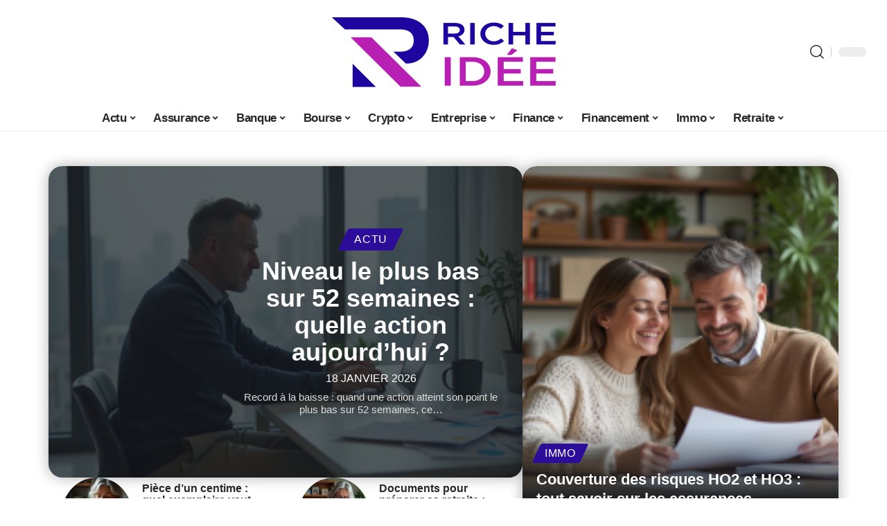

--- FILE ---
content_type: text/html; charset=UTF-8
request_url: https://www.richeidee.com/page/2/
body_size: 59348
content:
<!DOCTYPE html>
<html lang="fr-FR">
<head><meta charset="UTF-8"><script>if(navigator.userAgent.match(/MSIE|Internet Explorer/i)||navigator.userAgent.match(/Trident\/7\..*?rv:11/i)){var href=document.location.href;if(!href.match(/[?&]nowprocket/)){if(href.indexOf("?")==-1){if(href.indexOf("#")==-1){document.location.href=href+"?nowprocket=1"}else{document.location.href=href.replace("#","?nowprocket=1#")}}else{if(href.indexOf("#")==-1){document.location.href=href+"&nowprocket=1"}else{document.location.href=href.replace("#","&nowprocket=1#")}}}}</script><script>(()=>{class RocketLazyLoadScripts{constructor(){this.v="2.0.3",this.userEvents=["keydown","keyup","mousedown","mouseup","mousemove","mouseover","mouseenter","mouseout","mouseleave","touchmove","touchstart","touchend","touchcancel","wheel","click","dblclick","input","visibilitychange"],this.attributeEvents=["onblur","onclick","oncontextmenu","ondblclick","onfocus","onmousedown","onmouseenter","onmouseleave","onmousemove","onmouseout","onmouseover","onmouseup","onmousewheel","onscroll","onsubmit"]}async t(){this.i(),this.o(),/iP(ad|hone)/.test(navigator.userAgent)&&this.h(),this.u(),this.l(this),this.m(),this.k(this),this.p(this),this._(),await Promise.all([this.R(),this.L()]),this.lastBreath=Date.now(),this.S(this),this.P(),this.D(),this.O(),this.M(),await this.C(this.delayedScripts.normal),await this.C(this.delayedScripts.defer),await this.C(this.delayedScripts.async),this.F("domReady"),await this.T(),await this.j(),await this.I(),this.F("windowLoad"),await this.A(),window.dispatchEvent(new Event("rocket-allScriptsLoaded")),this.everythingLoaded=!0,this.lastTouchEnd&&await new Promise((t=>setTimeout(t,500-Date.now()+this.lastTouchEnd))),this.H(),this.F("all"),this.U(),this.W()}i(){this.CSPIssue=sessionStorage.getItem("rocketCSPIssue"),document.addEventListener("securitypolicyviolation",(t=>{this.CSPIssue||"script-src-elem"!==t.violatedDirective||"data"!==t.blockedURI||(this.CSPIssue=!0,sessionStorage.setItem("rocketCSPIssue",!0))}),{isRocket:!0})}o(){window.addEventListener("pageshow",(t=>{this.persisted=t.persisted,this.realWindowLoadedFired=!0}),{isRocket:!0}),window.addEventListener("pagehide",(()=>{this.onFirstUserAction=null}),{isRocket:!0})}h(){let t;function e(e){t=e}window.addEventListener("touchstart",e,{isRocket:!0}),window.addEventListener("touchend",(function i(o){Math.abs(o.changedTouches[0].pageX-t.changedTouches[0].pageX)<10&&Math.abs(o.changedTouches[0].pageY-t.changedTouches[0].pageY)<10&&o.timeStamp-t.timeStamp<200&&(o.target.dispatchEvent(new PointerEvent("click",{target:o.target,bubbles:!0,cancelable:!0,detail:1})),event.preventDefault(),window.removeEventListener("touchstart",e,{isRocket:!0}),window.removeEventListener("touchend",i,{isRocket:!0}))}),{isRocket:!0})}q(t){this.userActionTriggered||("mousemove"!==t.type||this.firstMousemoveIgnored?"keyup"===t.type||"mouseover"===t.type||"mouseout"===t.type||(this.userActionTriggered=!0,this.onFirstUserAction&&this.onFirstUserAction()):this.firstMousemoveIgnored=!0),"click"===t.type&&t.preventDefault(),this.savedUserEvents.length>0&&(t.stopPropagation(),t.stopImmediatePropagation()),"touchstart"===this.lastEvent&&"touchend"===t.type&&(this.lastTouchEnd=Date.now()),"click"===t.type&&(this.lastTouchEnd=0),this.lastEvent=t.type,this.savedUserEvents.push(t)}u(){this.savedUserEvents=[],this.userEventHandler=this.q.bind(this),this.userEvents.forEach((t=>window.addEventListener(t,this.userEventHandler,{passive:!1,isRocket:!0})))}U(){this.userEvents.forEach((t=>window.removeEventListener(t,this.userEventHandler,{passive:!1,isRocket:!0}))),this.savedUserEvents.forEach((t=>{t.target.dispatchEvent(new window[t.constructor.name](t.type,t))}))}m(){this.eventsMutationObserver=new MutationObserver((t=>{const e="return false";for(const i of t){if("attributes"===i.type){const t=i.target.getAttribute(i.attributeName);t&&t!==e&&(i.target.setAttribute("data-rocket-"+i.attributeName,t),i.target["rocket"+i.attributeName]=new Function("event",t),i.target.setAttribute(i.attributeName,e))}"childList"===i.type&&i.addedNodes.forEach((t=>{if(t.nodeType===Node.ELEMENT_NODE)for(const i of t.attributes)this.attributeEvents.includes(i.name)&&i.value&&""!==i.value&&(t.setAttribute("data-rocket-"+i.name,i.value),t["rocket"+i.name]=new Function("event",i.value),t.setAttribute(i.name,e))}))}})),this.eventsMutationObserver.observe(document,{subtree:!0,childList:!0,attributeFilter:this.attributeEvents})}H(){this.eventsMutationObserver.disconnect(),this.attributeEvents.forEach((t=>{document.querySelectorAll("[data-rocket-"+t+"]").forEach((e=>{e.setAttribute(t,e.getAttribute("data-rocket-"+t)),e.removeAttribute("data-rocket-"+t)}))}))}k(t){Object.defineProperty(HTMLElement.prototype,"onclick",{get(){return this.rocketonclick||null},set(e){this.rocketonclick=e,this.setAttribute(t.everythingLoaded?"onclick":"data-rocket-onclick","this.rocketonclick(event)")}})}S(t){function e(e,i){let o=e[i];e[i]=null,Object.defineProperty(e,i,{get:()=>o,set(s){t.everythingLoaded?o=s:e["rocket"+i]=o=s}})}e(document,"onreadystatechange"),e(window,"onload"),e(window,"onpageshow");try{Object.defineProperty(document,"readyState",{get:()=>t.rocketReadyState,set(e){t.rocketReadyState=e},configurable:!0}),document.readyState="loading"}catch(t){console.log("WPRocket DJE readyState conflict, bypassing")}}l(t){this.originalAddEventListener=EventTarget.prototype.addEventListener,this.originalRemoveEventListener=EventTarget.prototype.removeEventListener,this.savedEventListeners=[],EventTarget.prototype.addEventListener=function(e,i,o){o&&o.isRocket||!t.B(e,this)&&!t.userEvents.includes(e)||t.B(e,this)&&!t.userActionTriggered||e.startsWith("rocket-")||t.everythingLoaded?t.originalAddEventListener.call(this,e,i,o):t.savedEventListeners.push({target:this,remove:!1,type:e,func:i,options:o})},EventTarget.prototype.removeEventListener=function(e,i,o){o&&o.isRocket||!t.B(e,this)&&!t.userEvents.includes(e)||t.B(e,this)&&!t.userActionTriggered||e.startsWith("rocket-")||t.everythingLoaded?t.originalRemoveEventListener.call(this,e,i,o):t.savedEventListeners.push({target:this,remove:!0,type:e,func:i,options:o})}}F(t){"all"===t&&(EventTarget.prototype.addEventListener=this.originalAddEventListener,EventTarget.prototype.removeEventListener=this.originalRemoveEventListener),this.savedEventListeners=this.savedEventListeners.filter((e=>{let i=e.type,o=e.target||window;return"domReady"===t&&"DOMContentLoaded"!==i&&"readystatechange"!==i||("windowLoad"===t&&"load"!==i&&"readystatechange"!==i&&"pageshow"!==i||(this.B(i,o)&&(i="rocket-"+i),e.remove?o.removeEventListener(i,e.func,e.options):o.addEventListener(i,e.func,e.options),!1))}))}p(t){let e;function i(e){return t.everythingLoaded?e:e.split(" ").map((t=>"load"===t||t.startsWith("load.")?"rocket-jquery-load":t)).join(" ")}function o(o){function s(e){const s=o.fn[e];o.fn[e]=o.fn.init.prototype[e]=function(){return this[0]===window&&t.userActionTriggered&&("string"==typeof arguments[0]||arguments[0]instanceof String?arguments[0]=i(arguments[0]):"object"==typeof arguments[0]&&Object.keys(arguments[0]).forEach((t=>{const e=arguments[0][t];delete arguments[0][t],arguments[0][i(t)]=e}))),s.apply(this,arguments),this}}if(o&&o.fn&&!t.allJQueries.includes(o)){const e={DOMContentLoaded:[],"rocket-DOMContentLoaded":[]};for(const t in e)document.addEventListener(t,(()=>{e[t].forEach((t=>t()))}),{isRocket:!0});o.fn.ready=o.fn.init.prototype.ready=function(i){function s(){parseInt(o.fn.jquery)>2?setTimeout((()=>i.bind(document)(o))):i.bind(document)(o)}return t.realDomReadyFired?!t.userActionTriggered||t.fauxDomReadyFired?s():e["rocket-DOMContentLoaded"].push(s):e.DOMContentLoaded.push(s),o([])},s("on"),s("one"),s("off"),t.allJQueries.push(o)}e=o}t.allJQueries=[],o(window.jQuery),Object.defineProperty(window,"jQuery",{get:()=>e,set(t){o(t)}})}P(){const t=new Map;document.write=document.writeln=function(e){const i=document.currentScript,o=document.createRange(),s=i.parentElement;let n=t.get(i);void 0===n&&(n=i.nextSibling,t.set(i,n));const c=document.createDocumentFragment();o.setStart(c,0),c.appendChild(o.createContextualFragment(e)),s.insertBefore(c,n)}}async R(){return new Promise((t=>{this.userActionTriggered?t():this.onFirstUserAction=t}))}async L(){return new Promise((t=>{document.addEventListener("DOMContentLoaded",(()=>{this.realDomReadyFired=!0,t()}),{isRocket:!0})}))}async I(){return this.realWindowLoadedFired?Promise.resolve():new Promise((t=>{window.addEventListener("load",t,{isRocket:!0})}))}M(){this.pendingScripts=[];this.scriptsMutationObserver=new MutationObserver((t=>{for(const e of t)e.addedNodes.forEach((t=>{"SCRIPT"!==t.tagName||t.noModule||t.isWPRocket||this.pendingScripts.push({script:t,promise:new Promise((e=>{const i=()=>{const i=this.pendingScripts.findIndex((e=>e.script===t));i>=0&&this.pendingScripts.splice(i,1),e()};t.addEventListener("load",i,{isRocket:!0}),t.addEventListener("error",i,{isRocket:!0}),setTimeout(i,1e3)}))})}))})),this.scriptsMutationObserver.observe(document,{childList:!0,subtree:!0})}async j(){await this.J(),this.pendingScripts.length?(await this.pendingScripts[0].promise,await this.j()):this.scriptsMutationObserver.disconnect()}D(){this.delayedScripts={normal:[],async:[],defer:[]},document.querySelectorAll("script[type$=rocketlazyloadscript]").forEach((t=>{t.hasAttribute("data-rocket-src")?t.hasAttribute("async")&&!1!==t.async?this.delayedScripts.async.push(t):t.hasAttribute("defer")&&!1!==t.defer||"module"===t.getAttribute("data-rocket-type")?this.delayedScripts.defer.push(t):this.delayedScripts.normal.push(t):this.delayedScripts.normal.push(t)}))}async _(){await this.L();let t=[];document.querySelectorAll("script[type$=rocketlazyloadscript][data-rocket-src]").forEach((e=>{let i=e.getAttribute("data-rocket-src");if(i&&!i.startsWith("data:")){i.startsWith("//")&&(i=location.protocol+i);try{const o=new URL(i).origin;o!==location.origin&&t.push({src:o,crossOrigin:e.crossOrigin||"module"===e.getAttribute("data-rocket-type")})}catch(t){}}})),t=[...new Map(t.map((t=>[JSON.stringify(t),t]))).values()],this.N(t,"preconnect")}async $(t){if(await this.G(),!0!==t.noModule||!("noModule"in HTMLScriptElement.prototype))return new Promise((e=>{let i;function o(){(i||t).setAttribute("data-rocket-status","executed"),e()}try{if(navigator.userAgent.includes("Firefox/")||""===navigator.vendor||this.CSPIssue)i=document.createElement("script"),[...t.attributes].forEach((t=>{let e=t.nodeName;"type"!==e&&("data-rocket-type"===e&&(e="type"),"data-rocket-src"===e&&(e="src"),i.setAttribute(e,t.nodeValue))})),t.text&&(i.text=t.text),t.nonce&&(i.nonce=t.nonce),i.hasAttribute("src")?(i.addEventListener("load",o,{isRocket:!0}),i.addEventListener("error",(()=>{i.setAttribute("data-rocket-status","failed-network"),e()}),{isRocket:!0}),setTimeout((()=>{i.isConnected||e()}),1)):(i.text=t.text,o()),i.isWPRocket=!0,t.parentNode.replaceChild(i,t);else{const i=t.getAttribute("data-rocket-type"),s=t.getAttribute("data-rocket-src");i?(t.type=i,t.removeAttribute("data-rocket-type")):t.removeAttribute("type"),t.addEventListener("load",o,{isRocket:!0}),t.addEventListener("error",(i=>{this.CSPIssue&&i.target.src.startsWith("data:")?(console.log("WPRocket: CSP fallback activated"),t.removeAttribute("src"),this.$(t).then(e)):(t.setAttribute("data-rocket-status","failed-network"),e())}),{isRocket:!0}),s?(t.fetchPriority="high",t.removeAttribute("data-rocket-src"),t.src=s):t.src="data:text/javascript;base64,"+window.btoa(unescape(encodeURIComponent(t.text)))}}catch(i){t.setAttribute("data-rocket-status","failed-transform"),e()}}));t.setAttribute("data-rocket-status","skipped")}async C(t){const e=t.shift();return e?(e.isConnected&&await this.$(e),this.C(t)):Promise.resolve()}O(){this.N([...this.delayedScripts.normal,...this.delayedScripts.defer,...this.delayedScripts.async],"preload")}N(t,e){this.trash=this.trash||[];let i=!0;var o=document.createDocumentFragment();t.forEach((t=>{const s=t.getAttribute&&t.getAttribute("data-rocket-src")||t.src;if(s&&!s.startsWith("data:")){const n=document.createElement("link");n.href=s,n.rel=e,"preconnect"!==e&&(n.as="script",n.fetchPriority=i?"high":"low"),t.getAttribute&&"module"===t.getAttribute("data-rocket-type")&&(n.crossOrigin=!0),t.crossOrigin&&(n.crossOrigin=t.crossOrigin),t.integrity&&(n.integrity=t.integrity),t.nonce&&(n.nonce=t.nonce),o.appendChild(n),this.trash.push(n),i=!1}})),document.head.appendChild(o)}W(){this.trash.forEach((t=>t.remove()))}async T(){try{document.readyState="interactive"}catch(t){}this.fauxDomReadyFired=!0;try{await this.G(),document.dispatchEvent(new Event("rocket-readystatechange")),await this.G(),document.rocketonreadystatechange&&document.rocketonreadystatechange(),await this.G(),document.dispatchEvent(new Event("rocket-DOMContentLoaded")),await this.G(),window.dispatchEvent(new Event("rocket-DOMContentLoaded"))}catch(t){console.error(t)}}async A(){try{document.readyState="complete"}catch(t){}try{await this.G(),document.dispatchEvent(new Event("rocket-readystatechange")),await this.G(),document.rocketonreadystatechange&&document.rocketonreadystatechange(),await this.G(),window.dispatchEvent(new Event("rocket-load")),await this.G(),window.rocketonload&&window.rocketonload(),await this.G(),this.allJQueries.forEach((t=>t(window).trigger("rocket-jquery-load"))),await this.G();const t=new Event("rocket-pageshow");t.persisted=this.persisted,window.dispatchEvent(t),await this.G(),window.rocketonpageshow&&window.rocketonpageshow({persisted:this.persisted})}catch(t){console.error(t)}}async G(){Date.now()-this.lastBreath>45&&(await this.J(),this.lastBreath=Date.now())}async J(){return document.hidden?new Promise((t=>setTimeout(t))):new Promise((t=>requestAnimationFrame(t)))}B(t,e){return e===document&&"readystatechange"===t||(e===document&&"DOMContentLoaded"===t||(e===window&&"DOMContentLoaded"===t||(e===window&&"load"===t||e===window&&"pageshow"===t)))}static run(){(new RocketLazyLoadScripts).t()}}RocketLazyLoadScripts.run()})();</script>
    
    <meta http-equiv="X-UA-Compatible" content="IE=edge">
    <meta name="viewport" content="width=device-width, initial-scale=1">
    <link rel="profile" href="https://gmpg.org/xfn/11">
	<meta name='robots' content='index, follow, max-image-preview:large, max-snippet:-1, max-video-preview:-1' />
            <link rel="apple-touch-icon" href="https://www.richeidee.com/wp-content/uploads/richeidee.com-512x512_2-5.png?id=937"/>
		            <meta name="msapplication-TileColor" content="#ffffff">
            <meta name="msapplication-TileImage" content="https://www.richeidee.com/wp-content/uploads/richeidee.com-512x512_2-5.png?id=937"/>
		<meta http-equiv="Content-Security-Policy" content="upgrade-insecure-requests">

	<!-- This site is optimized with the Yoast SEO plugin v26.7 - https://yoast.com/wordpress/plugins/seo/ -->
	<title>Riche Idée - Pour bien piloter vos finances</title><link rel="preload" data-rocket-preload as="font" href="https://www.richeidee.com/wp-content/themes/foxiz/assets/fonts/icons.woff2" crossorigin><style id="wpr-usedcss">img:is([sizes=auto i],[sizes^="auto," i]){contain-intrinsic-size:3000px 1500px}.block-wrap>.block-inner>.p-grid,.block-wrap>.block-inner>.p-wrap,.entry-content,.footer-wrap,.mega-dropdown,.ruby-table-contents,.swiper-container,.swiper-wrapper .p-wrap,.widget{contain:style layout}body,html{font-family:-apple-system,BlinkMacSystemFont,"Segoe UI",Roboto,Helvetica,Arial,sans-serif,"Apple Color Emoji","Segoe UI Emoji","Segoe UI Symbol"!important}a,address,aside,code,div,dl,dt,em,fieldset,figcaption,footer,form,h1,h2,h3,header,label,legend,li,main,nav,p,section,span,time,tr,ul{font-family:inherit}img.emoji{display:inline!important;border:none!important;box-shadow:none!important;height:1em!important;width:1em!important;margin:0 .07em!important;vertical-align:-.1em!important;background:0 0!important;padding:0!important}:root{--direction-multiplier:1}body.rtl{--direction-multiplier:-1}.elementor-screen-only{height:1px;margin:-1px;overflow:hidden;padding:0;position:absolute;top:-10000em;width:1px;clip:rect(0,0,0,0);border:0}.elementor *,.elementor :after,.elementor :before{box-sizing:border-box}.elementor a{box-shadow:none;text-decoration:none}.elementor img{border:none;border-radius:0;box-shadow:none;height:auto;max-width:100%}.elementor .elementor-widget:not(.elementor-widget-text-editor):not(.elementor-widget-theme-post-content) figure{margin:0}.elementor iframe,.elementor object,.elementor video{border:none;line-height:1;margin:0;max-width:100%;width:100%}.elementor-element{--flex-direction:initial;--flex-wrap:initial;--justify-content:initial;--align-items:initial;--align-content:initial;--gap:initial;--flex-basis:initial;--flex-grow:initial;--flex-shrink:initial;--order:initial;--align-self:initial;align-self:var(--align-self);flex-basis:var(--flex-basis);flex-grow:var(--flex-grow);flex-shrink:var(--flex-shrink);order:var(--order)}.elementor-element:where(.e-con-full,.elementor-widget){align-content:var(--align-content);align-items:var(--align-items);flex-direction:var(--flex-direction);flex-wrap:var(--flex-wrap);gap:var(--row-gap) var(--column-gap);justify-content:var(--justify-content)}.elementor-invisible{visibility:hidden}:root{--page-title-display:block}.elementor-widget-wrap{align-content:flex-start;flex-wrap:wrap;position:relative;width:100%}.elementor:not(.elementor-bc-flex-widget) .elementor-widget-wrap{display:flex}.elementor-widget-wrap>.elementor-element{width:100%}.elementor-widget-wrap.e-swiper-container{width:calc(100% - (var(--e-column-margin-left,0px) + var(--e-column-margin-right,0px)))}.elementor-widget{position:relative}.elementor-widget:not(:last-child){margin-bottom:var(--kit-widget-spacing,20px)}@media (min-width:1025px){#elementor-device-mode:after{content:"desktop"}}@media (min-width:-1){#elementor-device-mode:after{content:"widescreen"}}@media (max-width:-1){#elementor-device-mode:after{content:"laptop";content:"tablet_extra"}}@media (max-width:1024px){#elementor-device-mode:after{content:"tablet"}}@media (max-width:-1){#elementor-device-mode:after{content:"mobile_extra"}}@media (prefers-reduced-motion:no-preference){html{scroll-behavior:smooth}}.e-con{--border-radius:0;--border-top-width:0px;--border-right-width:0px;--border-bottom-width:0px;--border-left-width:0px;--border-style:initial;--border-color:initial;--container-widget-width:100%;--container-widget-height:initial;--container-widget-flex-grow:0;--container-widget-align-self:initial;--content-width:min(100%,var(--container-max-width,1140px));--width:100%;--min-height:initial;--height:auto;--text-align:initial;--margin-top:0px;--margin-right:0px;--margin-bottom:0px;--margin-left:0px;--padding-top:var(--container-default-padding-top,10px);--padding-right:var(--container-default-padding-right,10px);--padding-bottom:var(--container-default-padding-bottom,10px);--padding-left:var(--container-default-padding-left,10px);--position:relative;--z-index:revert;--overflow:visible;--gap:var(--widgets-spacing,20px);--row-gap:var(--widgets-spacing-row,20px);--column-gap:var(--widgets-spacing-column,20px);--overlay-mix-blend-mode:initial;--overlay-opacity:1;--overlay-transition:0.3s;--e-con-grid-template-columns:repeat(3,1fr);--e-con-grid-template-rows:repeat(2,1fr);border-radius:var(--border-radius);height:var(--height);min-height:var(--min-height);min-width:0;overflow:var(--overflow);position:var(--position);width:var(--width);z-index:var(--z-index);--flex-wrap-mobile:wrap;margin-block-end:var(--margin-block-end);margin-block-start:var(--margin-block-start);margin-inline-end:var(--margin-inline-end);margin-inline-start:var(--margin-inline-start);padding-inline-end:var(--padding-inline-end);padding-inline-start:var(--padding-inline-start)}.e-con:where(:not(.e-div-block-base)){transition:background var(--background-transition,.3s),border var(--border-transition,.3s),box-shadow var(--border-transition,.3s),transform var(--e-con-transform-transition-duration,.4s)}.e-con{--margin-block-start:var(--margin-top);--margin-block-end:var(--margin-bottom);--margin-inline-start:var(--margin-left);--margin-inline-end:var(--margin-right);--padding-inline-start:var(--padding-left);--padding-inline-end:var(--padding-right);--padding-block-start:var(--padding-top);--padding-block-end:var(--padding-bottom);--border-block-start-width:var(--border-top-width);--border-block-end-width:var(--border-bottom-width);--border-inline-start-width:var(--border-left-width);--border-inline-end-width:var(--border-right-width)}body.rtl .e-con{--padding-inline-start:var(--padding-right);--padding-inline-end:var(--padding-left);--margin-inline-start:var(--margin-right);--margin-inline-end:var(--margin-left);--border-inline-start-width:var(--border-right-width);--border-inline-end-width:var(--border-left-width)}.e-con.e-flex{--flex-direction:column;--flex-basis:auto;--flex-grow:0;--flex-shrink:1;flex:var(--flex-grow) var(--flex-shrink) var(--flex-basis)}.e-con-full,.e-con>.e-con-inner{padding-block-end:var(--padding-block-end);padding-block-start:var(--padding-block-start);text-align:var(--text-align)}.e-con-full.e-flex,.e-con.e-flex>.e-con-inner{flex-direction:var(--flex-direction)}.e-con,.e-con>.e-con-inner{display:var(--display)}.e-con-boxed.e-flex{align-content:normal;align-items:normal;flex-direction:column;flex-wrap:nowrap;justify-content:normal}.e-con-boxed{gap:initial;text-align:initial}.e-con.e-flex>.e-con-inner{align-content:var(--align-content);align-items:var(--align-items);align-self:auto;flex-basis:auto;flex-grow:1;flex-shrink:1;flex-wrap:var(--flex-wrap);justify-content:var(--justify-content)}.e-con>.e-con-inner{gap:var(--row-gap) var(--column-gap);height:100%;margin:0 auto;max-width:var(--content-width);padding-inline-end:0;padding-inline-start:0;width:100%}:is(.elementor-section-wrap,[data-elementor-id])>.e-con{--margin-left:auto;--margin-right:auto;max-width:min(100%,var(--width))}.e-con .elementor-widget.elementor-widget{margin-block-end:0}.e-con:before,.e-con>.elementor-motion-effects-container>.elementor-motion-effects-layer:before{border-block-end-width:var(--border-block-end-width);border-block-start-width:var(--border-block-start-width);border-color:var(--border-color);border-inline-end-width:var(--border-inline-end-width);border-inline-start-width:var(--border-inline-start-width);border-radius:var(--border-radius);border-style:var(--border-style);content:var(--background-overlay);display:block;height:max(100% + var(--border-top-width) + var(--border-bottom-width),100%);left:calc(0px - var(--border-left-width));mix-blend-mode:var(--overlay-mix-blend-mode);opacity:var(--overlay-opacity);position:absolute;top:calc(0px - var(--border-top-width));transition:var(--overlay-transition,.3s);width:max(100% + var(--border-left-width) + var(--border-right-width),100%)}.e-con:before{transition:background var(--overlay-transition,.3s),border-radius var(--border-transition,.3s),opacity var(--overlay-transition,.3s)}.e-con .elementor-widget{min-width:0}.e-con .elementor-widget.e-widget-swiper{width:100%}.e-con>.e-con-inner>.elementor-widget>.elementor-widget-container,.e-con>.elementor-widget>.elementor-widget-container{height:100%}.e-con.e-con>.e-con-inner>.elementor-widget,.elementor.elementor .e-con>.elementor-widget{max-width:100%}.e-con .elementor-widget:not(:last-child){--kit-widget-spacing:0px}@media (max-width:767px){#elementor-device-mode:after{content:"mobile"}.e-con.e-flex{--width:100%;--flex-wrap:var(--flex-wrap-mobile)}}.elementor-element:where(:not(.e-con)):where(:not(.e-div-block-base)) .elementor-widget-container,.elementor-element:where(:not(.e-con)):where(:not(.e-div-block-base)):not(:has(.elementor-widget-container)){transition:background .3s,border .3s,border-radius .3s,box-shadow .3s,transform var(--e-transform-transition-duration,.4s)}.animated{animation-duration:1.25s}.animated.infinite{animation-iteration-count:infinite}.animated.reverse{animation-direction:reverse;animation-fill-mode:forwards}@media (prefers-reduced-motion:reduce){.animated{animation:none!important}html *{transition-delay:0s!important;transition-duration:0s!important}}.elementor-kit-693{--e-global-color-primary:#6EC1E4;--e-global-color-secondary:#54595F;--e-global-color-text:#7A7A7A;--e-global-color-accent:#61CE70;--e-global-typography-primary-font-family:"Roboto";--e-global-typography-primary-font-weight:600;--e-global-typography-secondary-font-family:"Roboto Slab";--e-global-typography-secondary-font-weight:400;--e-global-typography-text-font-family:"Roboto";--e-global-typography-text-font-weight:400;--e-global-typography-accent-font-family:"Roboto";--e-global-typography-accent-font-weight:500}.e-con{--container-max-width:1140px}.elementor-widget:not(:last-child){margin-block-end:20px}.elementor-element{--widgets-spacing:20px 20px;--widgets-spacing-row:20px;--widgets-spacing-column:20px}h1.entry-title{display:var(--page-title-display)}@media(max-width:1024px){.e-con{--container-max-width:1024px}}.elementor-widget-image{text-align:center}.elementor-widget-image a{display:inline-block}.elementor-widget-image a img[src$=".svg"]{width:48px}.elementor-widget-image img{display:inline-block;vertical-align:middle}.elementor-sticky--active{z-index:99}.e-con.elementor-sticky--active{z-index:var(--z-index,99)}.elementor-692 .elementor-element.elementor-element-13b69748{--display:flex;--flex-direction:row;--container-widget-width:initial;--container-widget-height:100%;--container-widget-flex-grow:1;--container-widget-align-self:stretch;--flex-wrap-mobile:wrap}.elementor-692 .elementor-element.elementor-element-6779337f{--display:flex;--padding-top:0px;--padding-bottom:0px;--padding-left:0px;--padding-right:0px}.elementor-692 .elementor-element.elementor-element-1f1dbfb7>.elementor-widget-container{margin:0;padding:0}.elementor-692 .elementor-element.elementor-element-1f1dbfb7 .p-featured{padding-bottom:100%}.elementor-692 .elementor-element.elementor-element-1f1dbfb7 .p-list-small-2 .feat-holder{width:100px}.elementor-692 .elementor-element.elementor-element-48c73c80{--display:flex;--padding-top:0px;--padding-bottom:0px;--padding-left:0px;--padding-right:0px}.elementor-692 .elementor-element.elementor-element-27dd9c2e.elementor-element{--order:99999}.elementor-692 .elementor-element.elementor-element-266d98f0{--display:flex;--flex-direction:column;--container-widget-width:100%;--container-widget-height:initial;--container-widget-flex-grow:0;--container-widget-align-self:initial;--flex-wrap-mobile:wrap}.elementor-692 .elementor-element.elementor-element-57190131 .block-wrap{counter-increment:trend-counter 0}.elementor-692 .elementor-element.elementor-element-574f9ef{--display:flex;--flex-direction:column;--container-widget-width:100%;--container-widget-height:initial;--container-widget-flex-grow:0;--container-widget-align-self:initial;--flex-wrap-mobile:wrap}.elementor-692 .elementor-element.elementor-element-35da5255{--display:flex;--flex-direction:row;--container-widget-width:initial;--container-widget-height:100%;--container-widget-flex-grow:1;--container-widget-align-self:stretch;--flex-wrap-mobile:wrap;--padding-top:0px;--padding-bottom:0px;--padding-left:0px;--padding-right:0px}.elementor-692 .elementor-element.elementor-element-1a9c177e{--display:flex;--padding-top:0px;--padding-bottom:0px;--padding-left:0px;--padding-right:0px}.elementor-692 .elementor-element.elementor-element-4c8f3c8c{--display:flex;--padding-top:0px;--padding-bottom:0px;--padding-left:0px;--padding-right:0px}.elementor-692 .elementor-element.elementor-element-2aee0b86 .p-featured{padding-bottom:80%}.elementor-692 .elementor-element.elementor-element-2aee0b86 .block-wrap{--bottom-spacing:16px}.elementor-692 .elementor-element.elementor-element-1d0f8b0f{--display:flex;--flex-direction:column;--container-widget-width:100%;--container-widget-height:initial;--container-widget-flex-grow:0;--container-widget-align-self:initial;--flex-wrap-mobile:wrap}.elementor-692 .elementor-element.elementor-element-742f9051{--display:flex;--flex-direction:row;--container-widget-width:initial;--container-widget-height:100%;--container-widget-flex-grow:1;--container-widget-align-self:stretch;--flex-wrap-mobile:wrap;--justify-content:center;--padding-top:0px;--padding-bottom:0px;--padding-left:0px;--padding-right:0px}.elementor-692 .elementor-element.elementor-element-573f1a23.elementor-element{--align-self:center}.elementor-692 .elementor-element.elementor-element-34a09d76{--display:flex;--flex-direction:column;--container-widget-width:100%;--container-widget-height:initial;--container-widget-flex-grow:0;--container-widget-align-self:initial;--flex-wrap-mobile:wrap}.elementor-692 .elementor-element.elementor-element-6196437f{--display:flex;--flex-direction:row;--container-widget-width:initial;--container-widget-height:100%;--container-widget-flex-grow:1;--container-widget-align-self:stretch;--flex-wrap-mobile:wrap;--padding-top:0px;--padding-bottom:0px;--padding-left:0px;--padding-right:0px}.elementor-692 .elementor-element.elementor-element-267eb36f{--display:flex;--flex-direction:column;--container-widget-width:100%;--container-widget-height:initial;--container-widget-flex-grow:0;--container-widget-align-self:initial;--flex-wrap-mobile:wrap}.elementor-692 .elementor-element.elementor-element-4dfd3c04{--display:flex;--flex-direction:row;--container-widget-width:initial;--container-widget-height:100%;--container-widget-flex-grow:1;--container-widget-align-self:stretch;--flex-wrap-mobile:wrap;--padding-top:0px;--padding-bottom:0px;--padding-left:0px;--padding-right:0px}.elementor-692 .elementor-element.elementor-element-2881d99e{--display:flex;--padding-top:0px;--padding-bottom:0px;--padding-left:0px;--padding-right:0px}.elementor-692 .elementor-element.elementor-element-59bbf170 .p-featured{padding-bottom:80%}.elementor-692 .elementor-element.elementor-element-59bbf170 .block-wrap{--bottom-spacing:16px}.elementor-692 .elementor-element.elementor-element-49b77407{--display:flex;--padding-top:0px;--padding-bottom:0px;--padding-left:0px;--padding-right:0px}.elementor-692 .elementor-element.elementor-element-5575ecec{--display:flex;--flex-direction:column;--container-widget-width:100%;--container-widget-height:initial;--container-widget-flex-grow:0;--container-widget-align-self:initial;--flex-wrap-mobile:wrap}.elementor-692 .elementor-element.elementor-element-10f4d956 .block-wrap{counter-increment:trend-counter 0}.elementor-692 .elementor-element.elementor-element-6f36d62c{--display:flex;--flex-direction:column;--container-widget-width:100%;--container-widget-height:initial;--container-widget-flex-grow:0;--container-widget-align-self:initial;--flex-wrap-mobile:wrap}.elementor-692 .elementor-element.elementor-element-247d747{--display:flex;--flex-direction:row;--container-widget-width:initial;--container-widget-height:100%;--container-widget-flex-grow:1;--container-widget-align-self:stretch;--flex-wrap-mobile:wrap;--padding-top:0px;--padding-bottom:0px;--padding-left:0px;--padding-right:0px}.elementor-692 .elementor-element.elementor-element-794efadf{--display:flex;--padding-top:0px;--padding-bottom:0px;--padding-left:0px;--padding-right:0px}.elementor-692 .elementor-element.elementor-element-5d392ef8{--display:flex;--padding-top:0px;--padding-bottom:0px;--padding-left:0px;--padding-right:0px}.elementor-692 .elementor-element.elementor-element-250de67b .p-featured{padding-bottom:80%}.elementor-692 .elementor-element.elementor-element-250de67b .block-wrap{--bottom-spacing:16px}.elementor-692 .elementor-element.elementor-element-1107ab1f{--display:flex;--flex-direction:column;--container-widget-width:100%;--container-widget-height:initial;--container-widget-flex-grow:0;--container-widget-align-self:initial;--flex-wrap-mobile:wrap}.elementor-692 .elementor-element.elementor-element-64700568{--display:flex;--flex-direction:row;--container-widget-width:initial;--container-widget-height:100%;--container-widget-flex-grow:1;--container-widget-align-self:stretch;--flex-wrap-mobile:wrap;--padding-top:0px;--padding-bottom:0px;--padding-left:0px;--padding-right:0px}.elementor-692 .elementor-element.elementor-element-4e35344{--display:flex;--flex-direction:column;--container-widget-width:100%;--container-widget-height:initial;--container-widget-flex-grow:0;--container-widget-align-self:initial;--flex-wrap-mobile:wrap}.elementor-692 .elementor-element.elementor-element-2ed007ae .block-wrap{counter-increment:trend-counter 0}.elementor-692 .elementor-element.elementor-element-7945a6fa{--display:flex;--flex-direction:column;--container-widget-width:100%;--container-widget-height:initial;--container-widget-flex-grow:0;--container-widget-align-self:initial;--flex-wrap-mobile:wrap}.elementor-692 .elementor-element.elementor-element-6b2aea0b{--display:flex;--flex-direction:row;--container-widget-width:initial;--container-widget-height:100%;--container-widget-flex-grow:1;--container-widget-align-self:stretch;--flex-wrap-mobile:wrap;--padding-top:0px;--padding-bottom:0px;--padding-left:0px;--padding-right:0px}.elementor-692 .elementor-element.elementor-element-783edfff{--display:flex;--padding-top:0px;--padding-bottom:0px;--padding-left:0px;--padding-right:0px}.elementor-692 .elementor-element.elementor-element-6befb34e{--display:flex;--padding-top:0px;--padding-bottom:0px;--padding-left:0px;--padding-right:0px}.elementor-692 .elementor-element.elementor-element-1aaba099 .p-featured{padding-bottom:80%}.elementor-692 .elementor-element.elementor-element-1aaba099 .block-wrap{--bottom-spacing:16px}.elementor-692 .elementor-element.elementor-element-34b452f0{--display:flex;--flex-direction:column;--container-widget-width:100%;--container-widget-height:initial;--container-widget-flex-grow:0;--container-widget-align-self:initial;--flex-wrap-mobile:wrap}.elementor-692 .elementor-element.elementor-element-53c35b28{--display:flex;--flex-direction:row;--container-widget-width:initial;--container-widget-height:100%;--container-widget-flex-grow:1;--container-widget-align-self:stretch;--flex-wrap-mobile:wrap;--padding-top:0px;--padding-bottom:0px;--padding-left:0px;--padding-right:0px}.elementor-692 .elementor-element.elementor-element-2727434a{--display:flex;--flex-direction:column;--container-widget-width:100%;--container-widget-height:initial;--container-widget-flex-grow:0;--container-widget-align-self:initial;--flex-wrap-mobile:wrap}.elementor-692 .elementor-element.elementor-element-7cb0dd09{--display:flex;--flex-direction:row;--container-widget-width:initial;--container-widget-height:100%;--container-widget-flex-grow:1;--container-widget-align-self:stretch;--flex-wrap-mobile:wrap;--padding-top:0px;--padding-bottom:0px;--padding-left:0px;--padding-right:0px}.elementor-692 .elementor-element.elementor-element-12467627{--display:flex;--padding-top:0px;--padding-bottom:0px;--padding-left:0px;--padding-right:24px}.elementor-692 .elementor-element.elementor-element-9442204{--display:flex;--padding-top:0px;--padding-bottom:0px;--padding-left:0px;--padding-right:0px}@media(max-width:767px){.e-con{--container-max-width:767px}.elementor-692 .elementor-element.elementor-element-12467627{--padding-top:0px;--padding-bottom:0px;--padding-left:0px;--padding-right:0px}}@media(min-width:768px){.elementor-692 .elementor-element.elementor-element-6779337f{--width:60%}.elementor-692 .elementor-element.elementor-element-48c73c80{--width:40%}.elementor-692 .elementor-element.elementor-element-12467627{--width:70%}.elementor-692 .elementor-element.elementor-element-9442204{--width:30%}}:root{--effect:all .25s cubic-bezier(0.32, 0.74, 0.57, 1);--timing:cubic-bezier(0.32, 0.74, 0.57, 1);--shadow-12:#0000001f;--shadow-2:#00000005;--round-3:3px;--height-34:34px;--height-40:40px;--padding-40:0 40px;--round-5:5px;--round-7:7px;--shadow-7:#00000012;--dark-accent:#191c20;--dark-accent-0:#191c2000;--dark-accent-90:#191c20f2;--meta-b-family:inherit;--meta-b-fcolor:#282828;--meta-b-fspace:normal;--meta-b-fstyle:normal;--meta-b-fweight:600;--meta-b-transform:none;--nav-bg:#fff;--subnav-bg:#fff;--indicator-bg-from:#ff0084;--nav-bg-from:#fff;--subnav-bg-from:#fff;--indicator-bg-to:#2c2cf8;--nav-bg-to:#fff;--subnav-bg-to:#fff;--bottom-border-color:var(--flex-gray-20);--column-border-color:var(--flex-gray-20);--audio-color:#ffa052;--excerpt-color:#666;--g-color:#ff184e;--gallery-color:#729dff;--heading-color:var(--body-fcolor);--nav-color:#282828;--privacy-color:#fff;--review-color:#ffc300;--subnav-color:#282828;--video-color:#ffc300;--nav-color-10:#28282820;--subnav-color-10:#28282820;--g-color-90:#ff184ee6;--absolute-dark:#242424;--body-family:'Oxygen',sans-serif;--btn-family:'Encode Sans Condensed',sans-serif;--cat-family:'Oxygen',sans-serif;--dwidgets-family:'Oxygen',sans-serif;--h1-family:'Encode Sans Condensed',sans-serif;--h2-family:'Encode Sans Condensed',sans-serif;--h3-family:'Encode Sans Condensed',sans-serif;--h4-family:'Encode Sans Condensed',sans-serif;--h5-family:'Encode Sans Condensed',sans-serif;--h6-family:'Encode Sans Condensed',sans-serif;--input-family:'Encode Sans Condensed',sans-serif;--menu-family:'Encode Sans Condensed',sans-serif;--meta-family:'Encode Sans Condensed',sans-serif;--submenu-family:'Encode Sans Condensed',sans-serif;--tagline-family:'Encode Sans Condensed',sans-serif;--body-fcolor:#282828;--btn-fcolor:inherit;--h1-fcolor:inherit;--h2-fcolor:inherit;--h3-fcolor:inherit;--h4-fcolor:inherit;--h5-fcolor:inherit;--h6-fcolor:inherit;--input-fcolor:inherit;--meta-fcolor:#666;--tagline-fcolor:inherit;--body-fsize:16px;--btn-fsize:12px;--cat-fsize:10px;--dwidgets-fsize:13px;--excerpt-fsize:14px;--h1-fsize:40px;--h2-fsize:28px;--h3-fsize:22px;--h4-fsize:16px;--h5-fsize:14px;--h6-fsize:13px;--headline-fsize:45px;--input-fsize:14px;--menu-fsize:17px;--meta-fsize:13px;--submenu-fsize:13px;--tagline-fsize:28px;--body-fspace:normal;--btn-fspace:normal;--cat-fspace:.07em;--dwidgets-fspace:0;--h1-fspace:normal;--h2-fspace:normal;--h3-fspace:normal;--h4-fspace:normal;--h5-fspace:normal;--h6-fspace:normal;--input-fspace:normal;--menu-fspace:-.02em;--meta-fspace:normal;--submenu-fspace:-.02em;--tagline-fspace:normal;--body-fstyle:normal;--btn-fstyle:normal;--cat-fstyle:normal;--dwidgets-fstyle:normal;--h1-fstyle:normal;--h2-fstyle:normal;--h3-fstyle:normal;--h4-fstyle:normal;--h5-fstyle:normal;--h6-fstyle:normal;--input-fstyle:normal;--menu-fstyle:normal;--meta-fstyle:normal;--submenu-fstyle:normal;--tagline-fstyle:normal;--body-fweight:400;--btn-fweight:700;--cat-fweight:700;--dwidgets-fweight:600;--h1-fweight:700;--h2-fweight:700;--h3-fweight:700;--h4-fweight:700;--h5-fweight:700;--h6-fweight:600;--input-fweight:400;--menu-fweight:600;--meta-fweight:400;--submenu-fweight:500;--tagline-fweight:400;--flex-gray-15:#88888826;--flex-gray-20:#88888833;--flex-gray-40:#88888866;--flex-gray-7:#88888812;--indicator-height:4px;--nav-height:60px;--absolute-light:#ddd;--solid-light:#fafafa;--em-mini:.8em;--rem-mini:.8rem;--transparent-nav-color:#fff;--swiper-navigation-size:44px;--tagline-s-fsize:22px;--em-small:.92em;--rem-small:.92rem;--bottom-spacing:35px;--box-spacing:5%;--el-spacing:12px;--heading-sub-color:var(--g-color);--body-transform:none;--btn-transform:none;--cat-transform:uppercase;--dwidgets-transform:none;--h1-transform:none;--h2-transform:none;--h3-transform:none;--h4-transform:none;--h5-transform:none;--h6-transform:none;--input-transform:none;--menu-transform:none;--meta-transform:none;--submenu-transform:none;--tagline-transform:none;--absolute-white:#fff;--solid-white:#fff;--absolute-white-0:#ffffff00;--absolute-white-90:#fffffff2;--max-width-wo-sb:100%}.light-scheme,[data-theme=dark]{--shadow-12:#00000066;--shadow-2:#00000033;--shadow-7:#0000004d;--dark-accent:#0e0f12;--dark-accent-0:#0e0f1200;--dark-accent-90:#0e0f12f2;--meta-b-fcolor:#fff;--nav-bg:#131518;--subnav-bg:#191c20;--nav-bg-from:#131518;--subnav-bg-from:#191c20;--nav-bg-to:#131518;--subnav-bg-to:#191c20;--bcrumb-color:#fff;--excerpt-color:#ddd;--heading-color:var(--body-fcolor);--nav-color:#fff;--subnav-color:#fff;--nav-color-10:#ffffff15;--subnav-color-10:#ffffff15;--body-fcolor:#fff;--h1-fcolor:#fff;--h2-fcolor:#fff;--h3-fcolor:#fff;--h4-fcolor:#fff;--h5-fcolor:#fff;--h6-fcolor:#fff;--headline-fcolor:#fff;--input-fcolor:#fff;--meta-fcolor:#bbb;--tagline-fcolor:#fff;--flex-gray-15:#88888840;--flex-gray-20:#8888884d;--flex-gray-7:#88888818;--solid-light:#333;--heading-sub-color:var(--g-color);--solid-white:#191c20}body .light-scheme [data-mode=default],body:not([data-theme=dark]) [data-mode=dark],body[data-theme=dark] [data-mode=default]{display:none!important}body .light-scheme [data-mode=dark]{display:inherit!important}.light-scheme input::placeholder,[data-theme=dark] input::placeholder{color:var(--absolute-light)}a,address,body,caption,code,div,dl,dt,em,fieldset,form,h1,h2,h3,html,iframe,label,legend,li,object,p,s,span,table,tbody,tr,tt,ul{font-family:inherit;font-size:100%;font-weight:inherit;font-style:inherit;line-height:inherit;margin:0;padding:0;vertical-align:baseline;border:0;outline:0}html{font-size:var(--body-fsize);overflow-x:hidden;-ms-text-size-adjust:100%;-webkit-text-size-adjust:100%;text-size-adjust:100%}body{font-family:var(--body-family);font-size:var(--body-fsize);font-weight:var(--body-fweight);font-style:var(--body-fstyle);line-height:1.7;display:block;margin:0;letter-spacing:var(--body-fspace);text-transform:var(--body-transform);color:var(--body-fcolor);background-color:var(--solid-white)}body.rtl{direction:rtl}*{-moz-box-sizing:border-box;-webkit-box-sizing:border-box;box-sizing:border-box}:after,:before{-moz-box-sizing:border-box;-webkit-box-sizing:border-box;box-sizing:border-box}.site{position:relative;display:block}.site *{-webkit-font-smoothing:antialiased;-moz-osx-font-smoothing:grayscale;text-rendering:optimizeLegibility}.site-outer{position:relative;display:block;max-width:100%;background-color:var(--solid-white)}.top-spacing .site-outer{-webkit-transition:margin .5s var(--timing);transition:margin .5s var(--timing)}.site-wrap{position:relative;display:block;margin:0;padding:0}.site-wrap{z-index:1;min-height:45vh}button,input{overflow:visible}canvas,progress,video{display:inline-block}progress{vertical-align:baseline}[type=checkbox],[type=radio],legend{box-sizing:border-box;padding:0}figure{display:block;margin:0}em{font-weight:400;font-style:italic}dt{font-weight:700}address{font-style:italic}code{font-family:monospace,monospace;font-size:.9em}a{text-decoration:none;color:inherit;background-color:transparent}code{font-family:Courier,monospace;padding:5px;background-color:var(--flex-gray-7)}img{max-width:100%;height:auto;vertical-align:middle;border-style:none;-webkit-object-fit:cover;object-fit:cover}svg:not(:root){overflow:hidden}button,input,optgroup,select,textarea{text-transform:none;color:inherit;outline:0!important}select{line-height:22px;position:relative;max-width:100%;padding:10px;border-color:var(--flex-gray-15);border-radius:var(--round-5);outline:0!important;background:url('data:image/svg+xml;utf8,<svg xmlns="http://www.w3.org/2000/svg" viewBox="0 0 24 24"><path d="M12 15a1 1 0 0 1-.707-.293l-3-3a1 1 0 0 1 1.414-1.414L12 12.586l2.293-2.293a1 1 0 0 1 1.414 1.414l-3 3A1 1 0 0 1 12 15z"/></svg>') right 5px top 50% no-repeat;background-size:22px;-moz-appearance:none;-webkit-appearance:none;appearance:none}select option{background-color:var(--solid-white)}[type=reset],[type=submit],button,html [type=button]{-webkit-appearance:button}[type=button]::-moz-focus-inner,[type=reset]::-moz-focus-inner,[type=submit]::-moz-focus-inner,button::-moz-focus-inner{padding:0;border-style:none}[type=button]:-moz-focusring,[type=reset]:-moz-focusring,[type=submit]:-moz-focusring,button:-moz-focusring{outline:ButtonText dotted 1px}fieldset{padding:0}legend{font-weight:700;display:table;max-width:100%;white-space:normal;color:inherit}textarea{overflow:auto}[type=number]::-webkit-inner-spin-button,[type=number]::-webkit-outer-spin-button{height:auto}[type=search]::-webkit-search-cancel-button,[type=search]::-webkit-search-decoration{-webkit-appearance:none}::-webkit-file-upload-button{font:inherit;-webkit-appearance:button}[hidden],template{display:none}.hidden{display:none}input:disabled,select:disabled,textarea:disabled{opacity:.5;background-color:#ffcb3330}h1{font-family:var(--h1-family);font-size:var(--h1-fsize);font-weight:var(--h1-fweight);font-style:var(--h1-fstyle);line-height:var(--h1-fheight, 1.2);letter-spacing:var(--h1-fspace);text-transform:var(--h1-transform)}h1{color:var(--h1-fcolor)}h2{font-family:var(--h2-family);font-size:var(--h2-fsize);font-weight:var(--h2-fweight);font-style:var(--h2-fstyle);line-height:var(--h2-fheight, 1.25);letter-spacing:var(--h2-fspace);text-transform:var(--h2-transform)}h2{color:var(--h2-fcolor)}.h3,h3{font-family:var(--h3-family);font-size:var(--h3-fsize);font-weight:var(--h3-fweight);font-style:var(--h3-fstyle);line-height:var(--h3-fheight, 1.3);letter-spacing:var(--h3-fspace);text-transform:var(--h3-transform)}h3{color:var(--h3-fcolor)}.h4{font-family:var(--h4-family);font-size:var(--h4-fsize);font-weight:var(--h4-fweight);font-style:var(--h4-fstyle);line-height:var(--h4-fheight, 1.45);letter-spacing:var(--h4-fspace);text-transform:var(--h4-transform)}.h5{font-family:var(--h5-family);font-size:var(--h5-fsize);font-weight:var(--h5-fweight);font-style:var(--h5-fstyle);line-height:var(--h5-fheight, 1.5);letter-spacing:var(--h5-fspace);text-transform:var(--h5-transform)}.p-categories{font-family:var(--cat-family);font-size:var(--cat-fsize);font-weight:var(--cat-fweight);font-style:var(--cat-fstyle);letter-spacing:var(--cat-fspace);text-transform:var(--cat-transform)}.is-meta,.user-form label{font-family:var(--meta-family);font-size:var(--meta-fsize);font-weight:var(--meta-fweight);font-style:var(--meta-fstyle);letter-spacing:var(--meta-fspace);text-transform:var(--meta-transform)}.tipsy-inner{font-family:var(--meta-family);font-weight:var(--meta-fweight);font-style:var(--meta-fstyle);letter-spacing:var(--meta-fspace);text-transform:var(--meta-transform);color:var(--meta-fcolor)}figcaption{font-family:var(--meta-family);font-size:var(--meta-fsize);font-weight:var(--meta-fweight);font-style:var(--meta-fstyle);letter-spacing:var(--meta-fspace);text-transform:var(--meta-transform)}.is-meta{color:var(--meta-fcolor)}input[type=email],input[type=number],input[type=password],input[type=search],input[type=text],input[type=url],textarea{font-family:var(--input-family);font-size:var(--input-fsize);font-weight:var(--input-fweight);font-style:var(--input-fstyle);line-height:1.5;letter-spacing:var(--input-fspace);text-transform:var(--input-transform);color:var(--input-fcolor)}textarea{font-size:var(--input-fsize)!important}.button,a.comment-reply-link,a.show-post-comment,button,input[type=submit]{font-family:var(--btn-family);font-size:var(--btn-fsize);font-weight:var(--btn-fweight);font-style:var(--btn-fstyle);letter-spacing:var(--btn-fspace);text-transform:var(--btn-transform)}.main-menu>li>a{font-family:var(--menu-family);font-size:var(--menu-fsize);font-weight:var(--menu-fweight);font-style:var(--menu-fstyle);line-height:1.5;letter-spacing:var(--menu-fspace);text-transform:var(--menu-transform)}.mobile-menu>li>a{font-family:'Encode Sans Condensed',sans-serif;font-size:1.1rem;font-weight:400;font-style:normal;line-height:1.5;letter-spacing:-.02em;text-transform:none}.mobile-qview a{font-family:'Encode Sans Condensed',sans-serif;font-size:16px;font-weight:600;font-style:normal;letter-spacing:-.02em;text-transform:none}.heading-title>*{font-family:var(--heading-family,inherit);font-size:var(--heading-fsize, inherit);font-weight:var(--heading-fweight,inherit);font-style:var(--heading-fstyle,inherit);letter-spacing:var(--heading-fspace, inherit);text-transform:var(--heading-transform,inherit)}.description-text{font-size:var(--excerpt-fsize)}.p-wrap .entry-summary{font-family:var(--excerpt-family,inherit);font-size:var(--excerpt-fsize);font-weight:var(--excerpt-fweight,inherit);font-style:var(--excerpt-fstyle,inherit);letter-spacing:var(--excerpt-fspace, inherit);text-transform:var(--excerpt-transform,inherit);color:var(--excerpt-color);column-count:var(--excerpt-columns,1);column-gap:var(--excerpt-gap,1.5em)}input[type=email],input[type=number],input[type=password],input[type=search],input[type=text],input[type=url]{line-height:22px;max-width:100%;padding:10px 20px;-webkit-transition:var(--effect);transition:var(--effect);white-space:nowrap;border:none;border-radius:var(--round-3);outline:0!important;background-color:var(--flex-gray-7);-webkit-box-shadow:none!important;box-shadow:none!important}button{cursor:pointer;border:none;border-radius:var(--round-3);outline:0!important;-webkit-box-shadow:none;box-shadow:none}.button,.entry-content button,input[type=submit]:not(.search-submit){line-height:var(--height-40);padding:var(--padding-40);cursor:pointer;-webkit-transition:var(--effect);transition:var(--effect);white-space:nowrap;color:var(--absolute-white);border:none;border-radius:var(--round-3);outline:0!important;background:var(--g-color);-webkit-box-shadow:none;box-shadow:none}.entry-content button:hover,input[type=submit]:not(.search-submit):hover{-webkit-box-shadow:0 4px 15px var(--g-color-90);box-shadow:0 4px 15px var(--g-color-90)}textarea{display:block;width:100%;max-width:100%;padding:10px 25px;-webkit-transition:var(--effect);transition:var(--effect);border:none;border-radius:var(--round-3);outline:0;background-color:var(--flex-gray-7);-webkit-box-shadow:none!important;box-shadow:none!important}.rb-container{position:static;display:block;width:100%;max-width:var(--rb-width,1280px);margin-right:auto;margin-left:auto}.edge-padding{padding-right:20px;padding-left:20px}.menu-item,.rb-section ul{list-style:none}.h3,.h4,.h5,h1,h2,h3{-ms-word-wrap:break-word;word-wrap:break-word}.icon-holder{display:flex;align-items:center}.svg-icon{width:1.5em;height:auto}.overlay-text .is-meta,.overlay-text .meta-inner{color:var(--absolute-light);--meta-fcolor:var(--absolute-light)}.overlay-text .entry-title,.overlay-text .rb-bookmark,.overlay-text .rbi-bookmark{color:var(--absolute-white)}.overlay-text .entry-summary{color:var(--absolute-light)}.light-scheme{color:var(--body-fcolor);--pagi-bg:var(--solid-light)}input:-webkit-autofill,input:-webkit-autofill:active,input:-webkit-autofill:focus,input:-webkit-autofill:hover{transition:background-color 999999s ease-in-out 0s}.overlay-wrap{position:absolute;z-index:10;top:0;right:0;bottom:0;left:0;display:flex;align-items:flex-end;flex-flow:row nowrap;pointer-events:none}.overlay-inner{position:relative;display:block;width:100%;padding:20px;cursor:auto;pointer-events:auto}.p-gradient .overlay-inner{background:-webkit-gradient(linear,left top,left bottom,from(var(--dark-accent-0)),to(var(--dark-accent)));background:linear-gradient(to top,var(--dark-accent) 0,var(--dark-accent-90) 50%,var(--dark-accent-0) 100%)}.block-inner{display:flex;flex-flow:row wrap;flex-grow:1;row-gap:var(--bottom-spacing)}.is-gap-7 .block-inner{margin-right:-7px;margin-left:-7px;--column-gap:7px}.is-gap-10 .block-inner{margin-right:-10px;margin-left:-10px;--column-gap:10px}.is-gap-20 .block-inner{margin-right:-20px;margin-left:-20px;--column-gap:20px}.block-inner>*{flex-basis:100%;width:100%;padding-right:var(--column-gap,0);padding-left:var(--column-gap,0)}[class*=is-gap-]>.block-inner>*{padding-right:var(--column-gap,0);padding-left:var(--column-gap,0)}.effect-fadeout.activated a{opacity:.3}.effect-fadeout.activated a:focus,.effect-fadeout.activated a:hover{opacity:1}.is-hidden{display:none!important}.is-invisible{visibility:hidden;opacity:0}.rb-loader{font-size:10px;position:relative;display:none;overflow:hidden;width:3em;height:3em;transform:translateZ(0);animation:.8s linear infinite spin-loader;text-indent:-9999em;color:var(--g-color);border-radius:50%;background:currentColor;background:linear-gradient(to right,currentColor 10%,rgba(255,255,255,0) 50%)}.rb-loader:before{position:absolute;top:0;left:0;width:50%;height:50%;content:'';color:inherit;border-radius:100% 0 0 0;background:currentColor}.rb-loader:after{position:absolute;top:0;right:0;bottom:0;left:0;width:75%;height:75%;margin:auto;content:'';opacity:.5;border-radius:50%;background:var(--solid-white)}@-webkit-keyframes spin-loader{0%{transform:rotate(0)}100%{transform:rotate(360deg)}}@keyframes spin-loader{0%{transform:rotate(0)}100%{transform:rotate(360deg)}}.rb-loader.loader-absolute{position:absolute;bottom:50%;left:50%;display:block;margin-top:-1.5em;margin-left:-1.5em}.opacity-animate{-webkit-transition:opacity .25s var(--timing);transition:opacity .25s var(--timing)}.is-invisible{opacity:0}.pagination-trigger.is-disable{pointer-events:none;opacity:.5}.loadmore-trigger span,.pagination-trigger{font-size:var(--pagi-size, inherit);line-height:calc(var(--pagi-size, inherit) * 1.6);position:relative;display:inline-flex;align-items:center;flex-flow:row nowrap;min-height:var(--height-34);padding:var(--padding-40);-webkit-transition:var(--effect);transition:var(--effect);color:var(--pagi-color,currentColor);border-color:var(--pagi-accent-color,var(--flex-gray-7));border-radius:var(--round-7);background-color:var(--pagi-accent-color,var(--flex-gray-7))}.loadmore-trigger.loading span{opacity:0}.search-form{position:relative;display:flex;overflow:hidden;align-items:stretch;flex-flow:row nowrap;width:100%;border-radius:var(--round-7);background-color:var(--flex-gray-7)}.search-form input[type=search]{width:100%;padding:15px 15px 15px 5px;background:0 0!important}.search-submit{height:100%;padding:0 20px;cursor:pointer;-webkit-transition:var(--effect);transition:var(--effect);border:none;background-color:transparent;-webkit-box-shadow:none;box-shadow:none}.search-submit:active,.search-submit:hover{color:#fff;background-color:var(--g-color);-webkit-box-shadow:0 4px 15px var(--g-color-90);box-shadow:0 4px 15px var(--g-color-90)}.mfp-bg{position:fixed;z-index:9042;top:0;left:0;overflow:hidden;width:100%;height:100%;background:var(--dark-accent)}.mfp-wrap{position:fixed;z-index:9043;top:0;left:0;width:100%;height:100%;outline:0!important;-webkit-backface-visibility:hidden}.mfp-wrap button>*{pointer-events:none}.mfp-container{position:absolute;top:0;left:0;box-sizing:border-box;width:100%;height:100%;padding:0;text-align:center}.mfp-container:before{display:inline-block;height:100%;content:'';vertical-align:middle}.mfp-align-top .mfp-container:before{display:none}.mfp-content{position:relative;z-index:1045;display:inline-block;margin:0 auto;text-align:left;vertical-align:middle}.mfp-ajax-holder .mfp-content,.mfp-inline-holder .mfp-content{width:100%;cursor:auto}.mfp-ajax-cur{cursor:progress}.mfp-zoom-out-cur{cursor:zoom-out}.mfp-auto-cursor .mfp-content{cursor:auto}.mfp-arrow,.mfp-close,.mfp-counter{-moz-user-select:none;-webkit-user-select:none;user-select:none}.mfp-loading.mfp-figure{display:none}.mfp-hide{display:none!important}.mfp-s-error .mfp-content{display:none}button::-moz-focus-inner{padding:0;border:0}.mfp-arrow{position:absolute;top:50%;width:130px;height:110px;margin:0;margin-top:-55px;padding:0;opacity:.65;-webkit-tap-highlight-color:transparent}.mfp-arrow:active{margin-top:-54px}.mfp-arrow:focus,.mfp-arrow:hover{opacity:1}.mfp-arrow:after,.mfp-arrow:before{position:absolute;top:0;left:0;display:block;width:0;height:0;margin-top:35px;margin-left:35px;content:'';border:inset transparent}.mfp-arrow:after{top:8px;border-top-width:13px;border-bottom-width:13px}.mfp-arrow:before{opacity:.7;border-top-width:21px;border-bottom-width:21px}.mfp-iframe-holder .mfp-content{line-height:0;width:100%;max-width:900px}.mfp-iframe-scaler{overflow:hidden;width:100%;height:0;padding-top:56.25%}.mfp-iframe-scaler iframe{position:absolute;top:0;left:0;display:block;width:100%;height:100%;background:#000;box-shadow:0 0 8px rgba(0,0,0,.6)}img.mfp-img{line-height:0;display:block;box-sizing:border-box;width:auto;max-width:100%;height:auto;margin:0 auto;padding:40px 0}.mfp-figure{line-height:0}.mfp-figure:after{position:absolute;z-index:-1;top:40px;right:0;bottom:40px;left:0;display:block;width:auto;height:auto;content:'';background:#444;box-shadow:0 0 8px rgba(0,0,0,.6)}.mfp-figure figure{margin:0}.mfp-bottom-bar{position:absolute;top:100%;left:0;width:100%;margin-top:-36px;cursor:auto}.mfp-image-holder .mfp-content{max-width:100%}.mfp-bg.popup-animation{-webkit-transition:all .5s var(--timing);transition:all .5s var(--timing);opacity:0}.mfp-bg.mfp-ready.popup-animation{opacity:.92}.mfp-bg.mfp-ready.popup-animation.site-access-popup{opacity:.99}.mfp-removing.mfp-bg.mfp-ready.popup-animation{opacity:0!important}.popup-animation .mfp-content{-webkit-transition:all .5s var(--timing);transition:all .5s var(--timing);opacity:0}.popup-animation.mfp-ready .mfp-content{opacity:1}.popup-animation.mfp-removing .mfp-content{opacity:0}.tipsy{position:absolute;z-index:100000;padding:5px;pointer-events:none}.tipsy-inner{font-size:var(--meta-fsize);line-height:1;max-width:200px;padding:7px 10px;text-align:center;color:var(--absolute-white);border-radius:var(--round-3);background-color:var(--dark-accent)}.tipsy-arrow{line-height:0;position:absolute;width:0;height:0;border:5px dashed var(--dark-accent)}.rtl .rbi.rbi-reddit:before{-webkit-transform:none;transform:none}.rbi,[class^=rbi-]{font-family:ruby-icon!important;font-weight:400;font-style:normal;font-variant:normal;text-transform:none;-webkit-font-smoothing:antialiased;-moz-osx-font-smoothing:grayscale;speak:none}body.rtl .rbi:before{display:inline-block;-webkit-transform:scale(-1,1);transform:scale(-1,1)}.rbi-darrow-top:before{content:'\e94a'}.rbi-search:before{content:'\e946'}.rbi-close:before{content:'\e949'}.rbi-reddit:before{content:'\e928'}.rbi-bookmark-fill:before{content:'\e906'}.rbi-bookmark:before{content:'\e907'}.rbi-cright:before{content:'\e902'}.rbi-star-o:before{content:'\e94f'}.swiper-container{position:relative;z-index:1;overflow:hidden;margin-right:auto;margin-left:auto;padding:0;list-style:none}.pre-load:not(.swiper-container-initialized){max-height:0}.swiper-wrapper{position:relative;z-index:1;display:flex;box-sizing:content-box;width:100%;height:100%;transition-property:transform}.swiper-wrapper{transform:translate3d(0,0,0)}.swiper-slide{position:relative;flex-shrink:0;width:100%;height:100%;transition-property:transform}.swiper-slide-invisible-blank{visibility:hidden}.swiper-button-lock{display:none}.swiper-pagination{position:absolute;z-index:10;transition:.3s opacity;transform:translate3d(0,0,0);text-align:center}.swiper-pagination.swiper-pagination-hidden{opacity:0}.swiper-pagination-bullet,body .swiper-pagination-bullet{position:relative;display:inline-block;width:calc(var(--nav-size,32px)/ 2);height:calc(var(--nav-size,32px)/ 2);margin-right:0;margin-left:0;-webkit-transition:-webkit-transform .25s var(--timing);transition:transform .25s var(--timing);opacity:.4;background:0 0}.swiper-pagination-bullet:before{position:absolute;top:0;left:0;width:100%;height:100%;content:'';-webkit-transform:scale(.5);transform:scale(.5);pointer-events:none;color:inherit;border-radius:100%;background:currentColor}.swiper-pagination-bullet.swiper-pagination-bullet-active{opacity:1}.swiper-pagination-bullet.swiper-pagination-bullet-active:before{-webkit-transform:scale(.75);transform:scale(.75)}button.swiper-pagination-bullet{margin:0;padding:0;border:none;box-shadow:none;-webkit-appearance:none;appearance:none}.swiper-pagination-bullet-active{opacity:1}.swiper-pagination-lock{display:none}.swiper-scrollbar-drag{position:relative;top:0;left:0;width:100%;height:100%;border-radius:var(--round-7);background:var(--g-color)}.swiper-scrollbar-lock{display:none}.swiper-zoom-container{display:flex;align-items:center;justify-content:center;width:100%;height:100%;text-align:center}.swiper-zoom-container>canvas,.swiper-zoom-container>img,.swiper-zoom-container>svg{max-width:100%;max-height:100%;object-fit:contain}.swiper-slide-zoomed{cursor:move}.swiper-lazy-preloader{position:absolute;z-index:10;top:50%;left:50%;box-sizing:border-box;width:42px;height:42px;margin-top:-21px;margin-left:-21px;transform-origin:50%;animation:1s linear infinite swiper-preloader-spin;border:4px solid var(--swiper-preloader-color,var(--g-color));border-top-color:transparent;border-radius:50%}@keyframes swiper-preloader-spin{100%{transform:rotate(360deg)}}.swiper-container .swiper-notification{position:absolute;z-index:-1000;top:0;left:0;pointer-events:none;opacity:0}.header-wrap{position:relative;display:block}.header-fw .navbar-wrap>.rb-container{max-width:100%}.navbar-wrap{position:relative;z-index:999;display:block}.header-mobile{display:none}.navbar-wrap:not(.navbar-transparent),.sticky-on .navbar-wrap{background:var(--nav-bg);background:-webkit-linear-gradient(left,var(--nav-bg-from) 0%,var(--nav-bg-to) 100%);background:linear-gradient(to right,var(--nav-bg-from) 0%,var(--nav-bg-to) 100%)}.sticky-on .navbar-wrap{-webkit-box-shadow:0 4px 30px var(--shadow-7);box-shadow:0 4px 30px var(--shadow-7)}.header-fw.style-border .navbar-wrap:not(.navbar-transparent):after{position:absolute;top:auto;right:0;bottom:0;left:0;width:100%;height:0;content:'';pointer-events:none;border-bottom:1px solid var(--flex-gray-15)}.navbar-inner{position:relative;display:flex;align-items:stretch;flex-flow:row nowrap;justify-content:space-between;max-width:100%;min-height:var(--nav-height)}.navbar-center,.navbar-left,.navbar-right{display:flex;align-items:stretch;flex-flow:row nowrap}.navbar-left{flex-grow:1}.logo-wrap{display:flex;align-items:center;flex-shrink:0;max-height:100%;margin-right:20px}.logo-wrap a{max-height:100%}.is-image-logo.logo-wrap a{display:block}.logo-wrap img{display:block;width:auto;max-height:var(--nav-height);-webkit-transition:opacity .25s var(--timing);transition:opacity .25s var(--timing);object-fit:cover}.is-hd-5{--nav-height:40px}.header-5 .logo-wrap:not(.mobile-logo-wrap) img{max-height:var(--hd5-logo-height,60px)}.header-5 .logo-sec-center,.header-5 .logo-sec-left,.header-5 .logo-sec-right{position:relative;display:flex;flex:0 0 33.33%;margin:0}.header-5 .logo-sec-left{line-height:1;align-items:center}.logo-sec-left>:not(:last-child):before{position:absolute;top:.4em;right:0;bottom:.4em;display:block;content:'';border-right:1px solid var(--nav-color-10)}.header-5 .logo-sec-center{justify-content:center}.header-5 .logo-wrap:not(.mobile-logo-wrap){margin:0}.header-5 .logo-sec-right{align-items:stretch;justify-content:flex-end}.header-5 .navbar-center{justify-content:center;width:100%}.logo-sec,.more-section-outer .more-trigger{padding-top:15px;padding-bottom:15px}.logo-sec-inner{display:flex;align-items:center;flex-flow:row nowrap}.logo-sec-center{margin:0 auto}.logo-sec-right{display:flex;align-items:center;flex-flow:row nowrap;margin-left:auto}.logo-sec-right>*{padding-right:10px;padding-left:10px}.logo-sec-right .search-form-inner{min-width:320px;background-color:var(--flex-gray-7)}.logo-wrap a:hover img{opacity:.7}.navbar-right>*{position:static;display:flex;align-items:center;height:100%}.navbar-outer .navbar-right>*{color:var(--nav-color)}.large-menu>li{position:relative;display:block;float:left}.header-dropdown{position:absolute;z-index:9999;top:-9999px;right:auto;left:0;display:block;visibility:hidden;min-width:210px;margin-top:20px;list-style:none;-webkit-transition:top 0s,opacity .25s var(--timing),margin .25s var(--timing);transition:top 0s,opacity .25s var(--timing),margin .25s var(--timing);pointer-events:none;opacity:0;border-radius:var(--round-7)}.flex-dropdown,.mega-dropdown{position:absolute;z-index:888;top:-9999px;right:auto;left:-10%;display:block;overflow:hidden;min-width:180px;margin-top:20px;cursor:auto;-webkit-transition:top 0s ease .25s,opacity .25s var(--timing),margin .25s var(--timing) .25s;transition:top 0s ease .25s,opacity .25s var(--timing),margin .25s var(--timing) .25s;pointer-events:none;opacity:0;background:0 0}.mega-dropdown-inner:not(.mega-template-inner){border-radius:var(--round-7);background:var(--subnav-bg);background:-webkit-linear-gradient(left,var(--subnav-bg-from) 0%,var(--subnav-bg-to) 100%);background:linear-gradient(to right,var(--subnav-bg-from) 0%,var(--subnav-bg-to) 100%);-webkit-box-shadow:0 4px 30px var(--shadow-7);box-shadow:0 4px 30px var(--shadow-7)}.mega-dropdown{width:100vw}.header-dropdown-outer.dropdown-activated .header-dropdown,.large-menu>li:hover>.header-dropdown{top:calc(100% - 1px);bottom:auto;visibility:visible;max-width:1240px;margin-top:0;pointer-events:auto;opacity:1}li.menu-item.mega-menu-loaded:hover>.flex-dropdown,li.menu-item.mega-menu-loaded:hover>.mega-dropdown{top:calc(100% - 1px);bottom:auto;visibility:visible;margin-top:0;-webkit-transition:top 0s ease 0s,opacity .25s var(--timing),margin .25s var(--timing) 0s;transition:top 0s ease 0s,opacity .25s var(--timing),margin .25s var(--timing) 0s;opacity:1}.mega-header{display:flex;align-items:center;flex-flow:row nowrap;width:100%;margin-bottom:20px}.mega-header:not(.mega-header-fw){padding-bottom:5px;border-bottom:1px solid var(--subnav-color-10)}.mega-link{display:inline-flex;align-items:center;margin-left:auto;-webkit-transition:var(--effect);transition:var(--effect)}.mega-link i{margin-left:3px;-webkit-transition:var(--effect);transition:var(--effect)}.mega-link:hover{color:var(--g-color)}.mega-link:hover i{-webkit-transform:translateX(3px);transform:translateX(3px)}.is-mega-category .block-grid-small-1 .p-wrap{margin-bottom:0}.mega-dropdown-inner{width:100%;padding:20px 20px 30px;pointer-events:auto}.mega-header:not(.mega-header-fw) i{width:1em;margin-right:5px;color:var(--g-color)}.main-menu-wrap{display:flex;align-items:center;height:100%}.menu-item a>span{font-size:inherit;font-weight:inherit;font-style:inherit;position:relative;display:inline-flex;letter-spacing:inherit}.main-menu>li>a{position:relative;display:flex;align-items:center;flex-wrap:nowrap;height:var(--nav-height);padding-right:var(--menu-item-spacing,12px);padding-left:var(--menu-item-spacing,12px);white-space:nowrap;color:var(--nav-color)}.large-menu>.menu-item.menu-item-has-children>a>span{padding-right:2px}.large-menu>.menu-item.menu-item-has-children>a:after{font-family:ruby-icon;font-size:var(--rem-mini);content:'\e924';-webkit-transition:-webkit-transform .25s var(--timing),color .25s var(--timing);transition:transform .25s var(--timing),color .25s var(--timing);will-change:transform}.large-menu>.menu-item.menu-item-has-children:hover>a:after{-webkit-transform:rotate(-180deg);transform:rotate(-180deg)}.wnav-holder{padding-right:5px;padding-left:5px}.wnav-holder svg{line-height:0;width:20px;height:20px}.wnav-icon{font-size:20px}.w-header-search .header-search-form{width:340px;max-width:100%;margin-bottom:0;padding:5px}.w-header-search .search-form-inner{border:none}.rb-search-form{position:relative;width:100%}.rb-search-submit{position:relative;display:flex}.rb-search-submit input[type=submit]{padding:0;opacity:0}.rb-search-submit i{font-size:var(--em-small);line-height:1;position:absolute;top:0;bottom:0;left:0;display:flex;align-items:center;justify-content:center;width:100%;-webkit-transition:var(--effect);transition:var(--effect);pointer-events:none}.rb-search-form .search-icon{display:flex;flex-shrink:0;justify-content:center;width:40px}.rb-search-submit:hover i{color:var(--g-color)}.search-form-inner{display:flex;align-items:center;border:1px solid var(--flex-gray-15);border-radius:var(--round-5)}.header-wrap .search-form-inner{border-color:var(--subnav-color-10)}.mobile-collapse .search-form-inner{border-color:var(--submbnav-color-10,var(--flex-gray-15))}.rb-search-form .search-text{flex-grow:1}.rb-search-form input{width:100%;padding-right:0;padding-left:0;border:none;background:0 0}.rb-search-form input:focus{font-size:var(--input-fsize)!important}.rb-search-form input::placeholder{opacity:.8;color:inherit}img.svg{width:100%;height:100%;object-fit:contain}.navbar-right{position:relative;flex-shrink:0}.header-dropdown-outer{position:static}.dropdown-trigger{cursor:pointer}.header-dropdown{right:0;left:auto;overflow:hidden;min-width:200px;background:var(--subnav-bg);background:-webkit-linear-gradient(left,var(--subnav-bg-from) 0%,var(--subnav-bg-to) 100%);background:linear-gradient(to right,var(--subnav-bg-from) 0%,var(--subnav-bg-to) 100%);-webkit-box-shadow:0 4px 30px var(--shadow-12);box-shadow:0 4px 30px var(--shadow-12)}.menu-ani-1 .rb-menu>.menu-item>a>span{-webkit-transition:color .25s var(--timing);transition:color .25s var(--timing)}.menu-ani-1 .rb-menu>.menu-item>a>span:before{position:absolute;bottom:0;left:0;width:0;height:3px;content:'';-webkit-transition:width 0s var(--timing),background-color .25s var(--timing);transition:width 0s var(--timing),background-color .25s var(--timing);background-color:transparent}.menu-ani-1 .rb-menu>.menu-item>a>span:after{position:absolute;right:0;bottom:0;width:0;height:3px;content:'';-webkit-transition:width .25s var(--timing);transition:width .25s var(--timing);background-color:var(--nav-color-h-accent,var(--g-color))}.menu-ani-1 .rb-menu>.menu-item>a:hover:after,.rb-menu>.menu-item>a:hover>span{color:var(--nav-color-h,inherit)}.menu-ani-1 .rb-menu>.menu-item>a:hover>span:before{width:100%;-webkit-transition:width .25s var(--timing);transition:width .25s var(--timing);background-color:var(--nav-color-h-accent,var(--g-color))}.menu-ani-1 .rb-menu>.menu-item>a:hover>span:after{width:100%;-webkit-transition:width 0s var(--timing);transition:width 0s var(--timing);background-color:transparent}.burger-icon{position:relative;display:block;width:24px;height:16px;color:var(--nav-color,inherit)}.burger-icon>span{position:absolute;left:0;display:block;height:2px;-webkit-transition:all .5s var(--timing);transition:all .5s var(--timing);border-radius:2px;background-color:currentColor}.collapse-activated .burger-icon>span{-webkit-transition:var(--effect);transition:var(--effect)}.burger-icon>span:first-child{top:0;width:100%}.burger-icon>span:nth-child(2){top:50%;width:65%;margin-top:-1px}.burger-icon>span:nth-child(3){top:auto;bottom:0;width:40%}.collapse-activated .burger-icon>span:nth-child(2){background-color:transparent}.collapse-activated .burger-icon>span:first-child{top:50%;width:100%;margin-top:-1px;-webkit-transform:rotate(45deg);transform:rotate(45deg);transform-origin:center center}.collapse-activated .burger-icon>span:nth-child(3){top:50%;width:100%;margin-top:-1px;-webkit-transform:rotate(-45deg);transform:rotate(-45deg);transform-origin:center center}.login-toggle{display:inline-flex;align-items:center;flex-flow:row nowrap;flex-shrink:0;vertical-align:middle;pointer-events:none}.login-toggle span:not(.login-icon-svg){font-size:var(--rem-mini)}.notification-icon{display:flex}.more-trigger{line-height:0;height:100%;-webkit-transition:var(--effect);transition:var(--effect);color:var(--nav-color)}.more-section-outer .svg-icon{width:1em}.more-section-outer .more-trigger{padding-right:var(--menu-item-spacing,12px);padding-left:var(--menu-item-spacing,12px)}.more-section-outer .more-trigger:hover,.more-section-outer.dropdown-activated .more-trigger{color:var(--g-color)}.header-search-form .h5{display:block;margin-bottom:10px}.live-search-form-outer{position:relative}.live-search-animation.rb-loader{position:absolute;top:15px;right:10px;width:20px;height:20px;opacity:0;color:inherit}.search-loading .live-search-animation.rb-loader{display:block;opacity:1}.search-loading .rb-search-submit i{display:none}.is-form-layout .search-form-inner{width:100%;border-color:var(--search-form-color,var(--flex-gray-15))}.is-form-layout .search-icon{opacity:.5}.header-dropdown.left-direction{right:-10%;left:auto}.dark-mode-toggle-wrap{height:auto}.dark-mode-toggle{display:flex;align-items:center;cursor:pointer}.dark-mode-toggle-wrap:not(:first-child) .dark-mode-toggle{position:relative;margin-left:5px;padding-left:10px;border-left:1px solid var(--flex-gray-40)}.navbar-outer .dark-mode-toggle-wrap:not(:first-child) .dark-mode-toggle{border-color:var(--nav-color-10)}.dark-mode-slide{position:relative;width:40px;height:14px;border-radius:20px;background-color:var(--flex-gray-15)}.dark-mode-slide-btn{position:absolute;top:-5px;left:0;display:flex;visibility:hidden;align-items:center;justify-content:center;width:24px;height:24px;-webkit-transition:opacity .1s;transition:opacity .1s;opacity:0;border-radius:100%;background-color:var(--solid-white);-webkit-box-shadow:0 1px 4px var(--shadow-12)!important;box-shadow:0 1px 4px var(--shadow-12)!important}.triggered .dark-mode-slide-btn{-webkit-transition:opacity .25s,transform .5s;transition:opacity .25s,transform .5s;will-change:transform}.svg-mode-light{color:var(--body-fcolor)}.mode-icon-dark{color:#fff;background-color:var(--g-color)}.dark-mode-slide-btn svg{width:14px;height:14px}.dark-mode-slide-btn.activated{visibility:visible;opacity:1}.mode-icon-dark:not(.activated),.mode-icon-default.activated{-webkit-transform:translateX(0);transform:translateX(0)}.mode-icon-dark.activated,.mode-icon-default:not(.activated){-webkit-transform:translateX(16px);transform:translateX(16px)}body.switch-smooth{-webkit-transition:background-color .25s var(--timing);transition:background-color .25s var(--timing)}.navbar-outer{position:relative;z-index:110;display:block;width:100%}.elementor-editor-active .navbar-outer{z-index:0}.is-mstick .navbar-outer:not(.navbar-outer-template){min-height:var(--nav-height)}.is-mstick .sticky-holder{z-index:998;top:0;right:0;left:0}@-webkit-keyframes stick-animation{from{-webkit-transform:translate3d(0,-100%,0)}to{-webkit-transform:translate3d(0,0,0)}}@keyframes stick-animation{from{transform:translate3d(0,-100%,0)}to{transform:translate3d(0,0,0)}}.sticky-on .e-section-sticky,.sticky-on.is-mstick .sticky-holder{position:fixed;top:0;right:0;left:0;-webkit-transform:translate3d(0,0,0);transform:translate3d(0,0,0);-webkit-backface-visibility:hidden}.stick-animated .e-section-sticky,.stick-animated.is-mstick .sticky-holder{-webkit-animation-name:stick-animation;animation-name:stick-animation;-webkit-animation-duration:.2s;animation-duration:.2s;-webkit-animation-timing-function:ease-out;animation-timing-function:ease-out;-webkit-animation-iteration-count:1;animation-iteration-count:1;will-change:transform}.sticky-on .mobile-qview{display:none}.collapse-activated div.mobile-qview{display:block}.e-section-sticky{z-index:1000}.collapse-activated{overflow:hidden;max-height:100%}.collapse-activated .header-mobile,.collapse-activated .sticky-holder,.collapse-activated body{overflow:hidden;height:100%}.collapse-activated .site-outer{overflow:hidden;height:100%;margin-top:0!important;-webkit-transition:none;transition:none}.collapse-activated .header-wrap{display:flex;align-items:stretch;flex-flow:column nowrap;height:100%;min-height:100vh}.collapse-activated .navbar-outer{flex-grow:1}.header-mobile-wrap{position:relative;z-index:99;flex-grow:0;flex-shrink:0;color:var(--mbnav-color,var(--nav-color));background:var(--mbnav-bg,var(--nav-bg));background:-webkit-linear-gradient(left,var(--mbnav-bg-from,var(--nav-bg-from)) 0%,var(--mbnav-bg-to,var(--nav-bg-to)) 100%);background:linear-gradient(to right,var(--mbnav-bg-from,var(--nav-bg-from)) 0%,var(--mbnav-bg-to,var(--nav-bg-to)) 100%);-webkit-box-shadow:0 4px 30px var(--shadow-7);box-shadow:0 4px 30px var(--shadow-7)}.header-mobile-wrap .navbar-right>*{color:inherit}.mobile-logo-wrap{display:flex;flex-grow:0}.mobile-logo-wrap img{width:auto;max-height:var(--mbnav-height,42px)}.header-mobile .logo-title a{line-height:var(--mbnav-height, 42px)}.collapse-holder{display:block;overflow-y:auto;width:100%}.mobile-collapse .header-search-form{margin-bottom:15px}.mobile-collapse .rb-search-form input{padding-left:0}.mbnav{display:flex;align-items:center;flex-flow:row nowrap;min-height:var(--mbnav-height,42px)}.header-mobile-wrap .navbar-right{align-items:center;justify-content:flex-end}.mobile-toggle-wrap{display:flex;align-items:stretch}.navbar-right .mobile-toggle-wrap{height:auto}.navbar-right .mobile-toggle-wrap .burger-icon>span{right:0;left:auto}.navbar-right .mobile-toggle-wrap .mobile-menu-trigger{padding-right:0;padding-left:10px}.mobile-menu-trigger{display:flex;align-items:center;padding-right:10px;cursor:pointer}.mobile-menu-trigger.mobile-search-icon{font-size:18px;padding:0 5px}.mobile-menu-trigger i:before{-webkit-transition:var(--effect);transition:var(--effect)}.mobile-collapse{z-index:0;display:flex;visibility:hidden;overflow:hidden;flex-grow:1;height:0;-webkit-transition:opacity .7s var(--timing);transition:opacity .7s var(--timing);opacity:0;color:var(--submbnav-color,var(--subnav-color));background:var(--submbnav-bg,var(--subnav-bg));background:-webkit-linear-gradient(left,var(--submbnav-bg-from,var(--subnav-bg-from)) 0%,var(--submbnav-bg-to,var(--subnav-bg-to)) 100%);background:linear-gradient(to right,var(--submbnav-bg-from,var(--subnav-bg-from)) 0%,var(--submbnav-bg-to,var(--subnav-bg-to)) 100%)}.collapse-activated .mobile-collapse{visibility:visible;flex-grow:1;height:auto;opacity:1}.collapse-sections{position:relative;max-width:100%;margin-top:20px;padding-top:20px}.collapse-inner{position:relative;display:block;width:100%;padding-top:15px}.collapse-inner>:last-child{padding-bottom:90px}.mobile-search-form .live-search-animation.rb-loader{top:8px}.mobile-menu>li.menu-item-has-children:not(:first-child){margin-top:20px}.mobile-menu>li>a{display:block;padding:10px 0}.mobile-qview{position:relative;display:block;overflow:auto;width:100%;border-top:1px solid var(--nav-color-10);-ms-overflow-style:none;scrollbar-width:none}.mobile-qview::-webkit-scrollbar{width:0;height:0}.mobile-qview-inner{display:flex;flex-flow:row nowrap}.mobile-qview a{position:relative;display:flex;align-items:center;height:var(--qview-height,42px);padding:0 15px;white-space:nowrap;color:inherit}.mobile-qview a>span{line-height:1}.mobile-qview a:before{position:absolute;right:15px;bottom:0;left:15px;height:4px;content:'';-webkit-transition:var(--effect);transition:var(--effect);border-radius:var(--round-3);background-color:transparent}.mobile-qview a:hover:before{background-color:var(--g-color)}.collapse-sections>*{display:flex;flex-flow:row nowrap;margin-bottom:20px;padding-bottom:20px;border-bottom:1px solid var(--flex-gray-15)}.collapse-sections>:last-child{margin-bottom:0;border-bottom:none}.top-site-ad{position:relative;display:block;width:100%;height:auto;text-align:center;background-color:var(--top-site-bg,var(--flex-gray-7))}.top-site-ad:not(.no-spacing){padding-top:15px;padding-bottom:15px}.p-wrap{position:relative}.p-overlay{--el-spacing:10px}.p-content{position:relative}.grid-box>:not(:last-child),.p-content>:not(:last-child),.p-wrap>:not(:last-child){margin-bottom:var(--el-spacing)}.p-small{--el-spacing:7px}.grid-box{position:relative;height:100%;padding-bottom:calc(var(--box-spacing) + 5px);border-radius:var(--wrap-border,var(--round-3))}.grid-box .p-featured{border-bottom-right-radius:0;border-bottom-left-radius:0}.box-bg .grid-box{background-color:var(--box-color,var(--default-box,var(--solid-light)))}.light-scheme .box-bg .grid-box,[data-theme=dark] .box-bg .grid-box{background-color:var(--dark-box-color,var(--default-dark-box,var(--solid-light)))}.grid-box>:not(.feat-holder){margin-right:var(--box-spacing);margin-left:var(--box-spacing)}.grid-box .feat-holder{z-index:10}.feat-holder{position:relative;max-width:100%}.p-categories,.p-top{display:flex;align-items:stretch;flex-flow:row wrap;flex-grow:1;gap:3px}.p-top .p-categories{flex-grow:0}.p-featured{position:relative;display:block;overflow:hidden;padding-bottom:60%;border-radius:var(--wrap-border,var(--round-3))}.hovering-bw .p-featured img{-webkit-transition:var(--effect);transition:var(--effect);-webkit-filter:grayscale(0%);filter:grayscale(0%)}.hovering-bw .p-wrap:hover .p-featured img{-webkit-filter:grayscale(100%);filter:grayscale(100%)}[class*=p-overlay-] .p-featured{margin-bottom:0;border-radius:0}.p-center [class*=p-overlay-] .entry-title{max-width:var(--rb-width,1240px);margin-right:auto;margin-left:auto}.p-center [class*=p-overlay-] .entry-summary{max-width:var(--rb-small-width,860px);margin-right:auto;margin-left:auto}.p-featured.ratio-v1{padding-bottom:75%}.preview-video{position:absolute;z-index:2;top:0;right:0;bottom:0;left:0;display:none;overflow:inherit;width:100%;height:100%;pointer-events:none;object-fit:cover}.preview-video video{display:block;width:100%;height:100%;pointer-events:none;object-fit:none}.show-preview .preview-video{display:block}.p-flink{position:absolute;z-index:1;top:0;right:0;bottom:0;left:0;display:block}.p-featured img.featured-img{position:absolute;top:0;right:0;bottom:0;left:0;width:100%;height:100%;margin:0;object-fit:cover;object-position:var(--feat-position,center)}.block-wrap:not(.p-center) .p-meta.has-bookmark{padding-right:25px}.meta-inner{display:flex;align-items:center;flex-flow:row wrap;flex-grow:1;gap:.2em .6em}.rb-bookmark{font-size:var(--bookmark-fsize, 1rem);position:absolute;z-index:10;top:auto;right:0;bottom:0;left:auto;display:flex;align-items:center;justify-content:center;width:20px;height:100%;cursor:pointer;color:var(--body-fcolor)}.bookmarked i:not(.bookmarked-icon),.bookmarked-icon{display:none}.bookmarked i.bookmarked-icon{display:block}.rb-bookmark i{-webkit-transition:var(--effect);transition:var(--effect)}.rb-bookmark:hover{color:var(--g-color);text-shadow:0 0 4px var(--g-color-90)}.rb-bookmark.in-progress{pointer-events:none}.remove-bookmark{line-height:1;position:absolute;z-index:100;top:5px;left:5px;display:flex;align-items:center;flex-flow:row nowrap;padding:7px 12px;-webkit-transition:var(--effect);transition:var(--effect);color:var(--absolute-white);border-radius:var(--round-3);background-color:var(--dark-accent)}.removing-bookmark .remove-bookmark{cursor:wait;opacity:.5}.remove-bookmark:hover{background:var(--g-color)}.remove-bookmark span{margin-left:4px}.meta-el{display:inline-flex;align-items:center;flex-flow:row wrap}.meta-el i{margin-right:5px}.meta-el:not(.meta-author) a{display:inline-flex;align-items:center;flex-flow:row nowrap}.meta-el:not(.meta-author) a:after{display:inline-flex;width:var(--meta-style-w,1px);height:var(--meta-style-h,6px);margin-right:.4em;margin-left:.4em;content:'';-webkit-transform:skewX(-15deg);transform:skewX(-15deg);text-decoration:none!important;opacity:var(--meta-style-o, .3);border-radius:var(--meta-style-b,0);background-color:var(--meta-fcolor)}.meta-el a:last-child:after{display:none}span.entry-title{display:block}.entry-title i{font-size:.9em;display:inline;margin-right:.2em;vertical-align:middle;color:var(--title-color,currentColor)}.p-url{font-size:var(--title-size, inherit);position:relative;color:var(--title-color,inherit);text-underline-offset:1px}.sticky .entry-title a:before{font-family:ruby-icon;font-size:1em;margin-right:.3em;padding:0;content:'\e962'!important;color:inherit;background:0 0}.is-meta a:hover{text-decoration:underline;text-decoration-color:var(--g-color)}.hover-ani-1 .p-url{-webkit-transition:all .25s var(--timing);transition:all .25s var(--timing);-moz-text-decoration-color:transparent;-webkit-text-decoration-color:transparent;text-decoration-color:transparent;text-decoration-line:underline;text-decoration-thickness:.1em}.hover-ani-1 .p-url:hover{-webkit-text-decoration-color:var(--g-color);text-decoration-color:var(--g-color)}body:not([data-theme=dark]).hover-ani-1 .p-url:hover{color:var(--g-color)}body.hover-ani-1 .light-scheme .p-url:hover,body:not([data-theme=dark]).hover-ani-1 .overlay-text .p-url:hover{color:var(--absolute-white)}.bookmark-info{position:fixed;z-index:5000;right:0;bottom:60px;left:0;display:none;width:100%;text-align:center}.bookmark-holder{display:inline-flex;overflow:hidden;align-items:stretch;flex-flow:row nowrap;width:100%;max-width:370px;border-radius:var(--round-7);background-color:var(--solid-white);-webkit-box-shadow:0 4px 30px var(--shadow-12);box-shadow:0 4px 30px var(--shadow-12)}#follow-toggle-info .bookmark-holder{max-width:220px}.bookmark-limited .bookmark-holder{background:var(--g-color)}.bookmark-limited .bookmark-featured,.bookmark-limited .bookmark-title{display:none}.bookmark-limited .bookmark-desc{font-size:var(--rem-small);margin-top:0;text-align:center;color:#fff}.bookmark-featured{position:relative;flex-shrink:0;width:90px}.bookmark-featured img{position:absolute;top:0;left:0;width:100%;height:100%}#follow-toggle-info .bookmark-desc{margin:auto;padding:15px;text-align:center}.bookmark-inner{display:flex;flex-flow:column nowrap;flex-grow:1;padding:15px}.bookmark-title{display:inline-block;overflow:hidden;max-width:235px;text-align:left;white-space:nowrap;text-overflow:ellipsis;color:#649f74}.bookmark-desc{font-size:var(--rem-mini);line-height:1.5;display:block;margin-top:5px;text-align:left;color:var(--meta-fcolor)}.bookmark-info.removed .bookmark-title{color:#ff7142}.bookmark-remove-holder{font-size:var(--rem-mini);align-items:center;padding:15px 20px}.bookmark-undo{margin-left:auto;-webkit-transition:var(--effect);transition:var(--effect);color:#649f74}.bookmark-undo:hover{text-decoration:underline}.bookmark-remove-holder p{font-size:var(--rem-mini)}[data-theme=dark] .bookmark-title,[data-theme=dark] .bookmark-undo{color:#7cffb9}.p-category{font-family:inherit;font-weight:inherit;font-style:inherit;line-height:1;position:relative;z-index:1;display:inline-flex;flex-shrink:0;color:var(--cat-fcolor,inherit)}.ecat-bg-1 .p-category{padding:7px 12px;-webkit-transition:all .25s var(--timing);transition:all .25s var(--timing);text-decoration:none;color:var(--cat-fcolor,var(--absolute-white))}.ecat-bg-1 .p-category:before{position:absolute;z-index:-1;top:0;right:0;bottom:0;left:0;display:block;content:'';-webkit-transition:-webkit-box-shadow .25s var(--timing);transition:box-shadow .25s var(--timing);border-radius:var(--round-3);background-color:var(--cat-highlight,var(--g-color))}.ecat-bg-1 .p-category:before{-webkit-transform:skewX(-25deg);transform:skewX(-25deg)}.ecat-bg-1 .p-category:hover:before{-webkit-box-shadow:0 0 10px var(--cat-highlight-90,var(--g-color-90));box-shadow:0 0 10px var(--cat-highlight-90,var(--g-color-90))}.feat-holder .p-top{position:absolute;z-index:20;right:12px;bottom:10px;left:12px;margin-bottom:0}.p-box .feat-holder .p-top{right:var(--box-spacing,12px);left:var(--box-spacing,12px)}.ecat-bg-1 .feat-holder .p-top{top:auto;right:0;bottom:-2px;left:0;margin-bottom:0}.ecat-bg-1 .p-box .feat-holder .p-top{right:var(--box-spacing,0);left:var(--box-spacing,0)}.ecat-bg-1 .p-grid-box-1 .feat-holder,.ecat-bg-1 .p-grid-small-1 .feat-holder{padding-bottom:4px}.p-list-small-2{display:flex;flex-flow:row nowrap}.p-list-small-2 .feat-holder{flex-shrink:0;width:100px;margin-right:var(--featured-spacing,15px)}.p-list-small-2 .p-content{flex-grow:1}.p-wrap.p-list-small-2 .feat-holder,.p-wrap.p-list-small-2 .p-meta{margin-bottom:0}.list-holder{display:flex;align-items:center;flex-flow:row wrap;margin-right:var(--list-holder-margin,-15px);margin-left:var(--list-holder-margin,-15px)}.list-holder>*{flex-grow:1;width:100%;max-width:100%;padding-right:var(--list-holder-spacing,15px);padding-left:var(--list-holder-spacing,15px)}.p-middle .list-holder{align-items:center}.s-title-sticky{display:none;align-items:center;flex-flow:row nowrap;flex-grow:1;max-width:100%;margin-left:10px;color:var(--nav-color)}.sticky-share-list{display:flex;align-items:center;flex-flow:row nowrap;flex-shrink:0;height:100%;margin-right:0;margin-left:auto;padding-right:5px;padding-left:5px}.sticky-title{line-height:var(--nav-height, inherit);display:block;overflow:hidden;width:100%;max-width:600px;white-space:nowrap;text-overflow:ellipsis}.sticky-share-list-buffer{display:none}.overlay-holder{position:relative;overflow:hidden;border-radius:var(--wrap-border,var(--round-3))}.p-center .p-wrap{text-align:center}.p-center .p-top{justify-content:center}.p-center .p-meta{display:flex;flex-flow:row nowrap;justify-content:center}.p-center .meta-inner{flex-grow:0;justify-content:center}.p-center .rb-bookmark{position:relative;margin-left:7px}.p-middle .p-small{align-items:center}.p-middle [class*=p-overlay-] .overlay-wrap{align-items:center}.p-middle [class*=p-overlay-] .overlay-inner{height:auto;padding-top:0;padding-bottom:0}.p-bg-overlay .overlay-wrap:before{position:absolute;top:0;right:0;bottom:0;left:0;display:block;width:100%;content:'';opacity:.7;background:var(--dark-accent)}.block-wrap{position:relative;display:block;counter-reset:trend-counter}.block-overlay{--bottom-spacing:15px}.block-small{--bottom-spacing:25px}.scroll-holder{scrollbar-color:var(--shadow-7) var(--flex-gray-15);scrollbar-width:thin}.scroll-holder::-webkit-scrollbar{width:5px;-webkit-border-radius:var(--round-7);border-radius:var(--round-7);background:var(--flex-gray-7)}.scroll-holder::-webkit-scrollbar-thumb{-webkit-border-radius:var(--round-7);border-radius:var(--round-7);background-color:var(--flex-gray-15)}.scroll-holder::-webkit-scrollbar-corner{-webkit-border-radius:var(--round-7);border-radius:var(--round-7);background-color:var(--flex-gray-15)}.post-carousel{display:flex;flex-flow:column nowrap}.post-slider .slider-next,.post-slider .slider-prev{font-size:var(--nav-size, 1.75rem);position:absolute;z-index:10;top:50%;right:auto;left:0;display:flex;align-items:center;justify-content:center;width:2em;min-width:60px;height:2em;min-height:60px;margin-top:-30px;-webkit-transition:var(--effect);transition:var(--effect)}.light-overlay-scheme .slider-next,.light-overlay-scheme .slider-prev,.light-overlay-scheme .swiper-pagination-bullet{color:var(--absolute-white)}.post-slider .slider-next{right:0;left:auto}.post-slider .slider-next:hover,.post-slider .slider-prev:hover{color:var(--g-color)}.yt-playlist{overflow:hidden;align-items:stretch;border-radius:var(--round-7)}.plist-item{display:flex;flex-flow:row nowrap;width:100%;padding:10px 20px}.plist-item:hover{background-color:var(--shadow-7)}.yt-trigger{position:relative;display:flex;flex-grow:0;flex-shrink:0;width:70px;margin-right:0;margin-left:auto;cursor:pointer;-webkit-transition:var(--effect);transition:var(--effect);background-color:var(--g-color)}.yt-trigger:hover{-webkit-box-shadow:0 0 20px var(--g-color-90);box-shadow:0 0 20px var(--g-color-90)}.play-title{display:block;overflow:hidden;width:100%;white-space:nowrap;text-overflow:ellipsis}.breaking-news-prev{display:none}.breaking-news-slider .swiper-slide{padding-right:50px}.heading-inner{position:relative;display:flex;align-items:center;flex-flow:row nowrap;width:100%}.heading-title>*{position:relative;z-index:1;color:var(--heading-color,inherit)}.heading-title a{-webkit-transition:var(--effect);transition:var(--effect)}.heading-title a:hover{opacity:.7}.heading-layout-9 .heading-title{position:relative;display:inline-flex;padding:0 var(--heading-spacing,20px)}.heading-layout-9 .heading-title:before{position:absolute;top:0;right:auto;bottom:auto;left:0;width:7px;height:7px;content:'';pointer-events:none;opacity:.5;border-top:2px solid var(--heading-sub-color);border-left:2px solid var(--heading-sub-color)}.heading-layout-9 .heading-title:after{position:absolute;top:auto;right:0;bottom:0;left:auto;width:7px;height:7px;content:'';pointer-events:none;opacity:.5;border-right:2px solid var(--heading-sub-color);border-bottom:2px solid var(--heading-sub-color)}.slideup-toggle{position:absolute;top:auto;right:65px;bottom:100%;left:auto;display:block;padding:3px 15px;-webkit-transition:var(--effect);transition:var(--effect);color:var(--slideup-icon-na-color,var(--absolute-white));border-top-left-radius:var(--round-5);border-top-right-radius:var(--round-5);background-color:var(--slideup-icon-na-bg,var(--g-color))}body:not(.yes-f-slideup) .slideup-toggle:hover{box-shadow:0 0 10px var(--slideup-icon-na-bg-90,var(--g-color-90));webkit-box-shadow:0 0 10px var(--slideup-icon-na-bg-90,var(--g-color-90))}.yes-f-slideup .slideup-toggle{color:var(--slideup-icon-color,#fff);background-color:var(--slideup-bg,#88888888)}.slideup-toggle i{line-height:1;display:block;-webkit-transition:var(--effect);transition:var(--effect)}.yes-f-slideup .slideup-toggle:hover i{-webkit-transform:rotate(180deg);transform:rotate(180deg)}.follow-button{font-size:12px;display:flex;align-items:center;flex-shrink:0;justify-content:center;width:34px;height:34px;-webkit-transition:var(--effect);transition:var(--effect);opacity:0;border:1px solid var(--flex-gray-15);border-radius:100%}.elementor-editor-active .follow-trigger{opacity:1}.follow-trigger.followed,.follow-trigger:hover{color:#62b088;border-color:#62b088}.follow-trigger.in-progress{-webkit-transform-origin:center;transform-origin:center;-webkit-animation:1s linear infinite reaction-spinner;animation:1s linear infinite reaction-spinner;pointer-events:none}.follow-trigger.in-progress i:before{content:'\e942'}.followed i:not(.followed-icon){display:none}.block-h .heading-title{line-height:1;margin-bottom:0}.heading-title i{margin-right:5px}.p-wrap.removing{display:none}.logo-popup-outer{display:flex;width:100%;padding:40px;pointer-events:auto;border-radius:10px;background:var(--solid-white);-webkit-box-shadow:0 10px 30px var(--shadow-12);box-shadow:0 10px 30px var(--shadow-12)}[data-theme=dark] .logo-popup-outer{background-color:var(--dark-accent)}.rb-user-popup-form{position:relative;max-width:350px;margin:auto}.logo-popup{width:100%}.login-popup-header{position:relative;display:block;margin-bottom:25px;padding-bottom:20px;text-align:center}.login-popup-header:after{position:absolute;bottom:0;left:50%;display:block;width:30px;margin-left:-15px;content:'';border-bottom:6px dotted var(--g-color)}.user-form label{line-height:1;display:block;margin-bottom:10px}.user-form form>:not(:last-child){margin-bottom:15px}.user-form input[type=password],.user-form input[type=text]{display:block;width:100%;border-radius:var(--round-7)}.user-form .login-submit{padding-top:7px}.user-form input[type=submit]{width:100%}.user-form-footer{line-height:1;display:flex;flex-flow:row nowrap;justify-content:center;margin-top:15px}.user-form-footer a{-webkit-transition:var(--effect);transition:var(--effect);opacity:.7}.user-form-footer>:not(:last-child){margin-right:7px;padding-right:7px;border-right:1px solid var(--flex-gray-15)}.user-form-footer a:hover{text-decoration:underline;opacity:1;color:var(--body-fcolor);text-decoration-color:var(--g-color)}.close-popup-btn{padding:0;cursor:pointer;background:0 0;box-shadow:none;touch-action:manipulation}.close-icon{position:relative;display:block;overflow:hidden;width:40px;height:40px;pointer-events:none}.close-icon:after,.close-icon:before{position:absolute;top:calc(50% - 1px);left:30%;display:block;width:40%;height:2px;content:'';-webkit-transition:var(--effect);transition:var(--effect);transform-origin:center center;opacity:.7;border-radius:2px;background-color:currentColor}.close-popup-btn:hover .close-icon:after,.close-popup-btn:hover .close-icon:before{transform:rotate(0);opacity:1}.close-icon:before{transform:rotate(45deg)}.close-icon:after{transform:rotate(-45deg)}.close-popup-btn{position:absolute;z-index:9999;top:0;right:0}#back-top{position:fixed;z-index:980;right:20px;bottom:20px;display:block;cursor:pointer;-webkit-transition:all .5s var(--timing);transition:all .5s var(--timing);-webkit-transform:translate3d(0,20px,0);transform:translate3d(0,20px,0);text-decoration:none;pointer-events:none;opacity:0;border:none;will-change:transform}#back-top.scroll-btn-visible{-webkit-transform:translate3d(0,0,0);transform:translate3d(0,0,0);pointer-events:auto;opacity:1}#back-top.scroll-btn-visible:hover{-webkit-transform:translate3d(0,-5px,0);transform:translate3d(0,-5px,0)}#back-top i{font-size:18px;line-height:40px;display:block;width:40px;height:40px;-webkit-transition:var(--effect);transition:var(--effect);text-align:center;color:#fff;border-radius:var(--round-3);background-color:var(--dark-accent)}#back-top:hover i{background-color:var(--g-color);-webkit-box-shadow:0 4px 15px var(--g-color-90);box-shadow:0 4px 15px var(--g-color-90)}.widget{position:relative;display:block}.copyright-menu a{font-family:var(--dwidgets-family);font-size:var(--dwidgets-fsize);font-weight:var(--dwidgets-fweight);font-style:var(--dwidgets-fstyle);position:relative;display:block;padding-top:var(--sidebar-menu-spacing,5px);padding-bottom:var(--sidebar-menu-spacing,5px);-webkit-transition:var(--effect);transition:var(--effect);letter-spacing:var(--dwidgets-fspace);text-transform:var(--dwidgets-transform);color:inherit}.copyright-menu a:hover{color:var(--g-color)}.single-post-outer:not(:last-child){margin-bottom:20px;border-bottom:1px solid var(--flex-gray-15)}.single-infinite-point .rb-loader{margin-bottom:25px}.single-post-outer.has-continue-reading .s-ct{overflow:hidden;height:700px;max-height:700px}.single-post-outer.has-continue-reading .single-sidebar{position:relative}.single-post-outer.has-continue-reading .sidebar-inner{position:absolute;z-index:1;right:30px;left:30px}.single-post-outer.has-continue-reading{overflow:hidden}.continue-reading{position:relative;z-index:100;display:flex;justify-content:center;padding:30px 0 40px;background-color:var(--solid-white)}.continue-reading:before{position:absolute;right:0;bottom:99%;left:0;display:block;width:100%;height:150px;content:'';background-image:linear-gradient(to top,var(--solid-white) 0,transparent 100%)}.continue-reading-btn.is-btn{font-size:var(--rem-small);display:inline-flex}.p-meta{position:relative;display:block;margin-bottom:3px}.sticky-share-list>*{display:flex;flex-flow:row nowrap}.attribution{display:block;margin-top:4px;padding-left:65px}@keyframes reaction-spinner{to{transform:rotate(360deg);-webkit-transform:rotate(360deg)}}.collapse-sections:before{position:absolute;z-index:1;top:0;right:0;left:0;overflow:hidden;height:3px;content:'';background-image:linear-gradient(to right,var(--submbnav-color-10,var(--subnav-color-10)) 20%,transparent 21%,transparent 100%);background-image:-webkit-linear-gradient(right,var(--submbnav-color-10,var(--subnav-color-10)) 20%,transparent 21%,transparent 100%);background-repeat:repeat-x;background-position:0 0;background-size:5px}#reading-progress{display:block;width:0;max-width:100%;height:100%;-webkit-transition:width .1s;transition:width .1s ease;border-top-right-radius:5px;border-bottom-right-radius:5px;background:var(--g-color);background:linear-gradient(90deg,var(--indicator-bg-from) 0%,var(--indicator-bg-to) 100%);background:-webkit-linear-gradient(right,var(--indicator-bg-from),var(--indicator-bg-to))}a.show-post-comment{line-height:var(--height-40);position:absolute;top:0;right:0;display:flex;align-items:center;padding:var(--padding-40);-webkit-transition:var(--effect);transition:var(--effect);border-radius:var(--round-7);background-color:var(--flex-gray-7)}a.show-post-comment:hover{color:var(--absolute-white);background-color:var(--g-color);-webkit-box-shadow:0 4px 15px var(--g-color-90);box-shadow:0 4px 15px var(--g-color-90)}.rb-form-rating{display:flex;align-items:center;width:100%}.rb-review-stars{font-size:24px;position:relative}.rb-review-stars span{line-height:0;display:flex;align-items:center;flex-flow:row nowrap;flex-grow:0;width:0;margin-left:10px;padding:0;letter-spacing:0}.rb-review-stars span a{line-height:1;display:flex;flex-grow:0;padding:2px}.rb-form-rating label{font-size:var(--rem-mini);line-height:1;padding-left:7px;border-left:4px solid var(--g-color)}.rb-form-rating.selected .rb-review-stars span:hover a i:before,.rb-form-rating.selected a i:before,.rb-review-stars span:hover i:before{content:'\e951'}.rb-form-rating.selected .rb-review-stars span>a:hover~a i:before,.rb-review-stars span>a.active~a i:before,.rb-review-stars span>a:hover~a i:before{content:'\e94f'}.rb-review-stars i{-webkit-transition:var(--effect);transition:var(--effect)}a.comment-reply-link{line-height:24px;position:absolute;z-index:99;top:0;right:0;display:block;padding:0 12px;-webkit-transition:var(--effect);transition:var(--effect);letter-spacing:var(--btn-fspace);border:1px solid rgba(0,0,0,.05);border-radius:var(--round-3)}a.comment-reply-link:hover{color:#fff;background-color:var(--g-color)}a.comment-reply-link:before{font-family:ruby-icon;font-size:.9em;margin-right:5px;content:'\e902'}.float-holder{-webkit-transform:var(--effect);transform:var(--effect)}.floating-activated .float-holder{position:fixed;z-index:9999;top:auto;right:20px;bottom:100px;left:auto;display:block;width:420px;max-width:100%;height:auto}.floating-activated .float-holder:before{position:relative;display:block;width:100%;padding-bottom:56%;content:''}.floating-close{position:absolute;top:auto;right:0;bottom:100%;display:block}.gallery-slider-nav{max-width:750px;margin-top:15px;margin-right:0;margin-left:auto}.current-slider-count{font-size:2em;line-height:1;margin-top:7px}.gallery-slider-nav .swiper-slide:not(.swiper-slide-thumb-active) img{opacity:.5}.gallery-slider-nav .swiper-slide:hover img{opacity:1}.gallery-slider-nav img{-webkit-transition:opacity .25s var(--timing);transition:opacity .25s var(--timing)}.gallery-coverflow .pre-load{max-height:50vh;opacity:0}.post-slider .overlay-inner>*{-webkit-transition:opacity .5s var(--timing);transition:opacity .5s var(--timing);opacity:0}.elementor-editor-active .post-slider .overlay-inner>*{opacity:1}.post-slider .swiper-slide-active .overlay-inner>*{opacity:1}.swiper-slide-active .overlay-inner>:first-child{-webkit-transition-delay:.3s;transition-delay:.3s}.swiper-slide-active .overlay-inner>:nth-child(2){-webkit-transition-delay:.4s;transition-delay:.4s}.swiper-slide-active .overlay-inner>:nth-child(3){-webkit-transition-delay:.5s;transition-delay:.5s}.swiper-slide-active .overlay-inner>*{-webkit-transition-delay:.6s;transition-delay:.6s}.gallery-popup-header{position:absolute;top:0;right:0;display:flex;align-items:center;flex-flow:row nowrap;justify-content:space-between;padding:5px 0 5px 10px;text-align:left;background-color:var(--dark-accent)}.single-featured-popup .gallery-popup-header{left:auto;padding:0}.gallery-popup-nav{position:static}.gallery-popup-header .h5:not(:empty){padding-right:20px}.gallery-popup-content{display:flex;align-items:center;flex-grow:1;justify-content:center;height:100%;padding:52px 10px}.single-featured-popup .gallery-popup-content{padding-top:20px}.gallery-popup-image,.mfp-rbgallery{height:100%}.popup-header-right{display:flex;align-items:center;flex-flow:row nowrap;flex-shrink:0;gap:10px}.mfp-counter{font-size:var(--rem-mini)}.rb-gallery-popup button{font-size:24px;cursor:pointer;color:var(--absolute-white);border:none;background:0 0;text-shadow:0 1px 4px #0008}.gallery-popup-image img{display:inline-flex;width:auto;height:100%;border-radius:var(--round-5);object-fit:contain}.rb-gallery-popup .mfp-close{font-size:14px;display:inline-flex;align-items:center;justify-content:center;width:42px;height:42px;padding:0;transition:var(--effect);background-color:var(--dark-accent);--webkit-transition:var(--effect)}.rb-gallery-popup .mfp-close:hover{background-color:var(--g-color)}.gallery-popup-entry{position:absolute;right:0;bottom:0;left:0;display:block;padding:20px;text-align:center;background:-webkit-gradient(linear,left top,left bottom,from(var(--dark-accent-0)),to(var(--dark-accent)));background:linear-gradient(to top,var(--dark-accent) 0,var(--dark-accent-90) 50%,var(--dark-accent-0) 100%)}.gallery-popup-entry>*{display:block}.gallery-popup-entry .description-text{margin-top:7px}.rb-gallery-popup .mfp-content{position:relative;display:inline-flex;overflow:hidden;flex-flow:column nowrap;justify-content:space-between;height:100%;text-align:center}.featured-lightbox-trigger{cursor:pointer}figcaption:not(:empty):before{display:inline-block;width:30px;height:.3em;margin-right:7px;content:'';border-top:1px solid}p:empty{display:none}table{width:100%;max-width:100%;margin-bottom:1.5rem;border-spacing:0;border-collapse:collapse;text-align:left;border-bottom:1px solid var(--flex-gray-15);border-left:1px solid var(--flex-gray-15)}tr{position:relative}.gallery{display:flex;flex-flow:row wrap;margin-top:calc(2rem - 5px);margin-bottom:calc(2rem - 5px);text-align:center}.button,button{text-decoration:none}.ruby-toc-toggle{display:flex;flex-grow:1;justify-content:flex-end;text-decoration:none!important}.ruby-toc-toggle i{font-size:24px;line-height:24px;display:inline-flex;height:24px;-webkit-transition:var(--effect);transition:var(--effect)}.ruby-toc-toggle.activate i{-webkit-transform:rotate(180deg);transform:rotate(180deg)}.font-resizer-trigger{display:inline-flex;align-items:center;flex-flow:row nowrap;padding-left:5px;-webkit-transition:var(--effect);transition:var(--effect)}.font-resizer-trigger:after{font-family:ruby-icon!important;font-size:9px;padding-left:1px;content:'\e961'}.medium-entry-size .font-resizer-trigger{-webkit-transform:scale(1.07);transform:scale(1.07)}.big-entry-size .font-resizer-trigger{-webkit-transform:scale(1.15);transform:scale(1.15)}.footer-copyright{position:relative;display:block}.footer-copyright .copyright *{font-size:inherit}.copyright-inner{font-size:var(--meta-fsize);display:flex;flex-flow:row nowrap;padding:15px 0;border-top:1px solid var(--flex-gray-15)}.copyright-inner>:last-child:is(.copyright){margin-right:auto;margin-left:auto}.copyright{opacity:.7}.copyright-menu{display:flex;flex-flow:row nowrap;flex-grow:0;margin-left:auto}.copyright-menu>li{line-height:1;position:relative;display:flex;align-items:center}.copyright-menu>li:before{position:relative;display:flex;width:4px;height:4px;margin-right:10px;margin-left:10px;content:'';opacity:.2;background:currentColor}.copyright-menu>li:first-child:before{display:none}.footer-wrap{position:relative;z-index:0;display:block}.footer-wrap:not(.footer-etemplate)>:first-child:not(.footer-copyright){padding-top:50px}.footer-wrap.left-dot:before{position:absolute;z-index:0;top:0;left:0;display:block;width:20%;height:50%;content:'';pointer-events:none;opacity:.2;background-image:radial-gradient(var(--body-fcolor) .75px,transparent .75px);background-size:16px 16px}[data-theme=dark] .footer-wrap.left-dot:before{opacity:.12}.e-swiper-container .swiper-pagination-bullet:before{display:none}.e-swiper-container .swiper-pagination-bullets{bottom:0}.site-access-popup .close-popup-btn{display:none;pointer-events:none}.site-access-popup{display:flex;align-items:center;justify-content:center}#rb-checktag{position:absolute;top:auto;right:auto;bottom:0;left:0}.rb-adbanner{min-height:1px}@media (min-width:768px){.rb-col-2>.block-inner>*{flex-basis:50%;width:50%}.rb-col-3>.block-inner>*{flex-basis:33.33%;width:33.33%}.rb-col-5>.block-inner>*{flex-basis:20%;width:20%}.overlay-inner{padding:25px 20px}.scroll-holder{overflow-x:hidden;overflow-y:auto}.grid-box>:first-child:not(.feat-holder){padding-top:calc(var(--box-spacing) + 5px)}.list-holder{flex-flow:row-reverse nowrap}.is-feat-left .list-holder{flex-flow:row nowrap}.list-feat-holder{flex-shrink:0;width:45%;max-width:45%}.ecat-bg-1 .p-wrap.p-list .feat-holder .p-top{bottom:5px;left:-5px;justify-content:flex-start}.admin-bar .mfp-container{top:32px;height:calc(100% - 32px)}.gallery-popup-content{padding-top:62px}.rb-gallery-popup .mfp-arrow{margin-top:-60px}}@media (min-width:768px) and (max-width:1024px){.meta-el:not(.tablet-hide):not(.meta-avatar):not(.no-label):not(:last-child):after{display:inline-flex;width:var(--meta-style-w,1px);height:var(--meta-style-h,6px);margin-left:.6em;content:'';opacity:var(--meta-style-o, .3);border-radius:var(--meta-style-b,0);background-color:var(--meta-fcolor)}}@media (min-width:1025px){.heading-title>*{font-size:var(--heading-size-desktop, var(--heading-fsize, inherit))}.ecat-bg-1 .feat-holder+.p-top{padding-top:4px}.meta-el:not(.meta-avatar):not(.no-label):not(:last-child):after{display:inline-flex;width:var(--meta-style-w,1px);height:var(--meta-style-h,6px);margin-left:.6em;content:'';opacity:var(--meta-style-o, .3);border-radius:var(--meta-style-b,0);background-color:var(--meta-fcolor)}#back-top{bottom:40px}.admin-bar.sticky-on .e-section-sticky,.admin-bar.sticky-on.is-mstick .sticky-holder{margin-top:32px}.yes-tstick.sticky-on .main-menu-wrap,.yes-tstick.sticky-on .more-section-outer,.yes-tstick.sticky-on .navbar-right>:not(.dark-mode-toggle-wrap):not(.font-resizer){display:none}.yes-tstick.sticky-on .s-title-sticky{display:flex}.yt-playlist{display:flex;flex-flow:row nowrap}.single-post-outer.has-continue-reading .s-ct{height:1200px;max-height:1200px}}@media (max-width:1024px){:root{--h1-fsize:34px;--h2-fsize:24px;--h3-fsize:20px;--headline-fsize:34px;--bottom-spacing:30px}.site-outer{overflow-x:hidden}.navbar-wrap{display:none}.header-mobile{display:flex;flex-flow:column nowrap;max-height:100vh}.is-mstick .navbar-outer:not(.navbar-outer-template){min-height:var(--mbnav-height,42px)}.is-mstick .has-quick-menu .navbar-outer{min-height:calc(var(--mbnav-height,42px) + 42px)}.is-horizontal-scroll .block-inner{overflow-x:scroll;flex-flow:row nowrap;scrollbar-width:none;text-size-adjust:none;-webkit-overflow-scrolling:touch;-webkit-tap-highlight-color:transparent;-webkit-text-size-adjust:none}.is-horizontal-scroll .block-inner::-webkit-scrollbar{display:none}.is-horizontal-scroll .block-inner::webkit-scrollbar-thumb{display:none}.is-horizontal-scroll .block-inner>*{min-width:var(--tablet-scroll-width,40%);max-width:var(--tablet-scroll-width,40%)}.logo-sec{display:none}.slideup-toggle{right:10px}}@media (max-width:991px){.footer-wrap:not(.footer-etemplate)>:first-child:not(.footer-copyright){padding-top:40px}.burger-icon{color:var(--mbnav-color,var(--nav-color))}}@media (max-width:767px){:root{--height-34:28px;--height-40:34px;--padding-40:0 20px;--h1-fheight:1.3;--h2-fheight:1.3;--h3-fheight:1.4;--bcrumb-fsize:11px;--body-fsize:15px;--btn-fsize:11px;--cat-fsize:10px;--dwidgets-fsize:12px;--eauthor-fsize:12px;--excerpt-fsize:13px;--h1-fsize:26px;--h2-fsize:21px;--h3-fsize:17px;--h4-fsize:15px;--h5-fsize:14px;--h6-fsize:14px;--headline-fsize:26px;--meta-fsize:12px;--tagline-fsize:17px;--rem-mini:.7rem;--tagline-s-fsize:17px;--el-spacing:10px}.is-horizontal-scroll .block-inner>*{min-width:var(--mobile-scroll-width,70%);max-width:var(--mobile-scroll-width,70%)}.meta-el:not(.mobile-hide):not(.meta-avatar):not(.no-label):not(:last-child):after{display:inline-flex;width:var(--meta-style-w,1px);height:var(--meta-style-h,6px);margin-left:.6em;content:'';opacity:var(--meta-style-o, .3);border-radius:var(--meta-style-b,0);background-color:var(--meta-fcolor)}.block-overlay{--bottom-spacing:10px}.p-wrap .entry-summary{column-count:1}input[type=email],input[type=number],input[type=password],input[type=search],input[type=text],input[type=url],textarea{padding:7px 15px}.ecat-bg-1 .p-category{padding:5px 10px}.post-slider .slider-next,.post-slider .slider-prev{font-size:var(--nav-size, 1.25rem);min-width:40px;min-height:40px}.rb-user-popup-form{max-width:90%}.logo-popup-outer{padding:20px}.p-grid-small-1{display:flex;align-items:flex-start;flex-flow:row-reverse nowrap;width:100%}.is-feat-left .p-grid-small-1{flex-flow:row nowrap}.p-content{flex-grow:1}.is-feat-left .p-grid-small-1 .feat-holder{margin-right:20px;margin-left:0}.follow-button{font-size:11px}.search-form input[type=search]{padding:10px 10px 10px 5px}.plist-item{padding:10px}.yt-trigger{width:54px}.copyright-inner{flex-direction:column-reverse;text-align:center}.copyright-menu{flex-flow:row wrap;justify-content:center;margin-bottom:12px;margin-left:0}.attribution{padding-left:0}.p-grid-small-1 .feat-holder{flex-shrink:0;width:100%;max-width:var(--feat-list-width,100px);margin-bottom:0;margin-left:15px}.p-grid-small-1 .p-content{flex-grow:1}.footer-wrap.left-dot:before{display:none}[class*=ecat-bg-]:not(.is-m-list) .p-list-2 .p-top{position:relative;z-index:3;margin-top:calc(-2px - var(--el-spacing) - 1em);padding-left:7px}span.current-slider-count{font-size:1.5em}.collapse-sections:before{height:2px}.bookmark-info{bottom:20px}.top-site-ad:not(.no-spacing){padding-top:10px;padding-bottom:10px}.bookmark-featured{width:70px}.bookmark-title{width:205px}.post-slider{position:relative;overflow:hidden;border-radius:var(--round-3);background-color:var(--dark-accent)}.p-list-2 .list-feat-holder{width:100%!important;min-width:100%;max-width:100%!important;margin-bottom:calc(var(--el-spacing) + 2px)}.block-wrap:not(.is-m-list) .grid-box>:first-child:not(.feat-holder){padding-top:calc(var(--box-spacing) + 5px)}}@media all{.p-content>:last-child{margin-bottom:0}}@font-face{font-family:ruby-icon;font-display:swap;src:url('https://www.richeidee.com/wp-content/themes/foxiz/assets/fonts/icons.woff2') format('woff2');font-weight:400;font-style:normal}@media print{body[data-theme=dark]{--h1-fcolor:#000000;--h2-fcolor:#000000;--h3-fcolor:#000000;--h4-fcolor:#000000;--h5-fcolor:#000000;--h6-fcolor:#000000;--meta-fcolor:#000000;--body-fcolor:#000000;--meta-b-fcolor:#000000}.featured-gallery-wrap,.footer-wrap,.header-wrap,.ruby-table-contents,.tipsy,.top-site-ad{display:none!important}body .site-outer{margin-top:0!important}}:root{--blanc:#FFF;--blanc-opacite:#FFFFFF50;--noir:#000000;--noir-opacite:#00000050;--gris:#F2F3F4;--transparent:#FFFFFF00;--color1:#284393;--color2:#284393;--facebook-1:#0866ff;--facebook-2:#0866ff10;--font1:Big Shoulders Text;--font2:Roboto Slab;--font3:Work Sans}.Header{padding-top:40px!important}.logo-sec .logo-wrap img{min-height:120px;width:100%}.mega-dropdown-inner .mega-header{display:none!important}.mega-dropdown-inner .p-wrap .entry-title{font-size:16px!important;line-height:1.2em}footer .footer-inner{padding-top:0!important;margin-top:40px!important}#reading-progress{background:var(--color1)!important}.Sidebar .Theme07Style6 .list-feat-holder{width:35%;max-width:35%}.Sidebar .Theme07Style6 .entry-title{font-size:15px}.Sidebar .Theme07Style6 p.entry-summary{font-size:12px}.Sidebar .Theme07Style6 time{font-size:12px}.Sidebar .Theme07Style6 .p-content{padding-right:0;padding-left:0}.Sidebar .Theme07Style6 .p-meta{margin-bottom:2px}.Sidebar .Theme07Style3 .p-featured{min-height:320px;max-height:320px;width:100%;border-radius:12px}.Sidebar .Theme07Style3 .p-category{font-size:11px}.Sidebar .Theme07Style3 .entry-title{font-size:20px;line-height:1.1em!important}.Titre1{margin-top:32px!important;font-size:36px}.Titre1.Top{margin-top:-8px!important}@media screen and (max-width:767px){.Titre1{padding-top:32px!important}}.ImagePub{padding-top:50px;padding-bottom:50px}.Theme07Style1 .entry-title{font-size:36px;font-weight:800;line-height:1.1em}.Theme07Style1 .overlay-inner{width:60%;right:2%;position:absolute}@media screen and (max-width:767px){.Theme07Style1 .entry-title{font-size:30px}.Theme07Style1 .overlay-inner{width:100%;right:2%;position:absolute}}.Theme07Style1 .p-featured{height:100%!important;width:100%}.Theme07Style1 .overlay-holder{min-height:450px!important;max-height:450px!important;height:450px!important;width:100%;border-radius:20px;box-shadow:0 0 20px var(--noir-opacite)}.Theme07Style1 time{font-size:16px;font-weight:300;line-height:1.1em;color:var(--blanc);text-transform:uppercase}.Theme07Style1 p.entry-summary{font-size:15px;line-height:1.2em}.Theme07Style1 .p-category{padding:8px 16px;font-size:16px;font-weight:300}.Theme07Style2 .entry-title{font-size:16px;font-weight:600;line-height:1.1em;margin-bottom:6px!important}.Theme07Style2 .p-featured img{border-radius:50px}.Theme07Style2 time{font-size:12px;font-weight:300;line-height:1.1em}.Theme07Style3 .p-featured{min-height:580px;max-height:580px;width:100%;border-radius:20px}.Theme07Style3 .overlay-holder{border-radius:20px;box-shadow:0 0 20px var(--noir-opacite)}.Theme07Style3 .p-category{padding:6px 12px;font-size:16px;font-weight:300}.Theme07Style4 .block-inner .p-wrap{padding-right:0!important}.Theme07Style4 .block-inner .p-wrap:last-child{padding-right:20px!important}.Theme07Style4 .entry-title{font-size:16px;font-weight:800;line-height:1.1em}.Theme07Style4 time{font-size:12px;font-weight:600;line-height:1.1em}.Theme07Style4 .p-category{padding:4px 8px;font-size:10px;font-weight:300}.Theme07Style4 .grid-box{border-radius:12px;box-shadow:0 0 10px var(--noir-opacite)}.Theme07Style4 .grid-box .p-featured{border-radius:12px 12px 0 0}.Theme07Style5 .entry-title{font-size:32px;font-weight:800;line-height:1.2em;margin-bottom:4px!important}@media screen and (max-width:767px){.Theme07Style5 .entry-title{font-size:26px}}.Theme07Style5 .grid-box{border-radius:24px;box-shadow:0 0 20px var(--noir-opacite)}.Theme07Style5 .grid-box .p-featured{border-radius:24px 24px 0 0}.Theme07Style5 time{font-size:16px;font-weight:600;line-height:1.1em}.Theme07Style5 p.entry-summary{font-size:16px;line-height:1.2em}.Theme07Style5 .p-category{padding:8px 16px;font-size:14px;font-weight:300}.Theme07Style6 .entry-title{font-size:22px;font-weight:800;line-height:1.1em;margin-bottom:4px!important}.Theme07Style6 .p-featured,.Theme07Style6 .p-featured img{border-radius:10px;box-shadow:0 0 10px var(--noir-opacite)}.Theme07Style6 time{font-size:16px;font-weight:600;line-height:1.1em}.Theme07Style6 p.entry-summary{font-size:16px;line-height:1.2em}.Theme07Style6 .p-category{padding:8px 16px;font-size:14px;font-weight:300}.Theme07Style7 .entry-title{font-size:20px;font-weight:800;line-height:1.2em}.Theme07Style7 time{font-size:12px;font-weight:300;line-height:1em}.Theme07Style7 .p-category{padding:6px 12px;font-size:12px;font-weight:300}.Theme07Style7 .grid-box{border-radius:18px;box-shadow:0 0 16px var(--noir-opacite)}.Theme07Style7 .grid-box .p-featured{border-radius:18px 18px 0 0}.Theme07Style7 p.entry-summary{font-size:15px;line-height:1em}.Theme07Style8 .entry-title{font-size:18px;font-weight:800;line-height:1.2em}.Theme07Style8 time{font-size:14px;font-weight:300;line-height:1em;color:var(--noir)}.Theme07Style8 .p-category{padding:6px 12px;font-size:14px;font-weight:300}.Theme07Style8 .grid-box{border-radius:18px;box-shadow:0 0 16px var(--noir-opacite)}.Theme07Style8 .grid-box .p-featured{border-radius:18px 18px 0 0}.Theme07Style8 p.entry-summary{font-size:16px;line-height:1.1em}.single-post .entry-content p,.single-post .entry-content ul li{text-align:justify}.single-post .entry-content ul{padding-left:2rem}.single-post .entry-content ul li{margin-bottom:8px;line-height:1.3em!important}form input[type=submit]{font-size:18px;background:var(--g-color)!important;border-radius:0;margin-top:12px;transition:transform .2s;border-radius:4px;padding:4px 32px!important;margin-left:0!important}form input[type=submit]:hover{transform:scale(1.2);box-shadow:0 4px 15px var(--g-color)!important}:root{--g-color:#2B0D99;--g-color-90:#2B0D99e6}.light-scheme,[data-theme=dark]{--wc-add-cart-color:#ffffff}[data-theme=dark].is-hd-5,[data-theme=dark].is-hd-5:not(.sticky-on){--nav-bg:#191c20;--nav-bg-from:#191c20;--nav-bg-to:#191c20}:root{--max-width-wo-sb:860px;--hyperlink-line-color:var(--g-color)}.footer-has-bg{background-color:#88888812}.elementor-widget-sidebar{position:sticky!important;top:20px!important}.e-con.e-parent:nth-of-type(n+4):not(.e-lazyloaded):not(.e-no-lazyload),.e-con.e-parent:nth-of-type(n+4):not(.e-lazyloaded):not(.e-no-lazyload) *{background-image:none!important}@media screen and (max-height:1024px){.e-con.e-parent:nth-of-type(n+3):not(.e-lazyloaded):not(.e-no-lazyload),.e-con.e-parent:nth-of-type(n+3):not(.e-lazyloaded):not(.e-no-lazyload) *{background-image:none!important}}@media screen and (max-height:640px){.e-con.e-parent:nth-of-type(n+2):not(.e-lazyloaded):not(.e-no-lazyload),.e-con.e-parent:nth-of-type(n+2):not(.e-lazyloaded):not(.e-no-lazyload) *{background-image:none!important}}.elementor-697 .elementor-element.elementor-element-12b11e9f{--display:flex;--flex-direction:column;--container-widget-width:100%;--container-widget-height:initial;--container-widget-flex-grow:0;--container-widget-align-self:initial;--flex-wrap-mobile:wrap;--padding-top:0px;--padding-bottom:0px;--padding-left:0px;--padding-right:0px}.elementor-697 .elementor-element.elementor-element-2b4583cc .p-featured{padding-bottom:90%}.elementor-697 .elementor-element.elementor-element-2b4583cc .block-wrap{--bottom-spacing:16px}.elementor-697 .elementor-element.elementor-element-6e6c3056.elementor-element{--order:99999}</style>
	<link rel="canonical" href="https://www.richeidee.com/" />
	<meta property="og:locale" content="fr_FR" />
	<meta property="og:type" content="website" />
	<meta property="og:title" content="Riche Idée - Pour bien piloter vos finances" />
	<meta property="og:description" content="edit Actu Bitcoin comme investissement : évaluation de sa rentabilité et de ses risques 19 mai 2025 Bitcoin attire de plus en plus l&rsquo;attention des investisseurs. Sa volatilité, bien que souvent perçue comme un risque… edit Rendement potentiel d’un investissement de 50.000 euros 19 mai 2025 edit Récupération de cashback : les étapes pour obtenir [&hellip;]" />
	<meta property="og:url" content="https://www.richeidee.com/" />
	<meta property="og:site_name" content="Riche Idée" />
	<meta property="article:modified_time" content="2025-05-21T17:16:41+00:00" />
	<meta property="og:image" content="https://www.richeidee.com/wp-content/uploads/generated_11481363819533564985.png" />
	<meta name="twitter:card" content="summary_large_image" />
	<script type="application/ld+json" class="yoast-schema-graph">{"@context":"https://schema.org","@graph":[{"@type":"WebPage","@id":"https://www.richeidee.com/","url":"https://www.richeidee.com/","name":"Riche Idée - Pour bien piloter vos finances","isPartOf":{"@id":"https://www.richeidee.com/#website"},"primaryImageOfPage":{"@id":"https://www.richeidee.com/#primaryimage"},"image":{"@id":"https://www.richeidee.com/#primaryimage"},"thumbnailUrl":"https://www.richeidee.com/wp-content/uploads/generated_11481363819533564985.png","datePublished":"2025-05-21T17:01:22+00:00","dateModified":"2025-05-21T17:16:41+00:00","breadcrumb":{"@id":"https://www.richeidee.com/#breadcrumb"},"inLanguage":"fr-FR","potentialAction":[{"@type":"ReadAction","target":["https://www.richeidee.com/"]}]},{"@type":"ImageObject","inLanguage":"fr-FR","@id":"https://www.richeidee.com/#primaryimage","url":"https://www.richeidee.com/wp-content/uploads/generated_11481363819533564985.png","contentUrl":"https://www.richeidee.com/wp-content/uploads/generated_11481363819533564985.png","width":1200,"height":800},{"@type":"BreadcrumbList","@id":"https://www.richeidee.com/#breadcrumb","itemListElement":[{"@type":"ListItem","position":1,"name":"Home"}]},{"@type":"WebSite","@id":"https://www.richeidee.com/#website","url":"https://www.richeidee.com/","name":"Riche Idée","description":"Pour bien piloter vos finances","potentialAction":[{"@type":"SearchAction","target":{"@type":"EntryPoint","urlTemplate":"https://www.richeidee.com/?s={search_term_string}"},"query-input":{"@type":"PropertyValueSpecification","valueRequired":true,"valueName":"search_term_string"}}],"inLanguage":"fr-FR"}]}</script>
	<!-- / Yoast SEO plugin. -->


<link rel="alternate" type="application/rss+xml" title="Riche Idée &raquo; Flux" href="https://www.richeidee.com/feed/" />
<meta name="description" content="Pour bien piloter vos finances"><link rel="alternate" title="oEmbed (JSON)" type="application/json+oembed" href="https://www.richeidee.com/wp-json/oembed/1.0/embed?url=https%3A%2F%2Fwww.richeidee.com%2F" />
<link rel="alternate" title="oEmbed (XML)" type="text/xml+oembed" href="https://www.richeidee.com/wp-json/oembed/1.0/embed?url=https%3A%2F%2Fwww.richeidee.com%2F&#038;format=xml" />
<script type="application/ld+json">{"@context":"https://schema.org","@type":"Organization","legalName":"Riche Id\u00e9e","url":"https://www.richeidee.com/"}</script>
<style id='wp-img-auto-sizes-contain-inline-css'></style>



<style id='wp-emoji-styles-inline-css'></style>








<style id='foxiz-style-inline-css'></style>
<style id='rocket-lazyload-inline-css'>
.rll-youtube-player{position:relative;padding-bottom:56.23%;height:0;overflow:hidden;max-width:100%;}.rll-youtube-player:focus-within{outline: 2px solid currentColor;outline-offset: 5px;}.rll-youtube-player iframe{position:absolute;top:0;left:0;width:100%;height:100%;z-index:100;background:0 0}.rll-youtube-player img{bottom:0;display:block;left:0;margin:auto;max-width:100%;width:100%;position:absolute;right:0;top:0;border:none;height:auto;-webkit-transition:.4s all;-moz-transition:.4s all;transition:.4s all}.rll-youtube-player img:hover{-webkit-filter:brightness(75%)}.rll-youtube-player .play{height:100%;width:100%;left:0;top:0;position:absolute;background:var(--wpr-bg-fc834c54-ad7c-4573-8c18-8a9e408686a9) no-repeat center;background-color: transparent !important;cursor:pointer;border:none;}.wp-embed-responsive .wp-has-aspect-ratio .rll-youtube-player{position:absolute;padding-bottom:0;width:100%;height:100%;top:0;bottom:0;left:0;right:0}
/*# sourceURL=rocket-lazyload-inline-css */
</style>
<script src="https://www.richeidee.com/wp-includes/js/jquery/jquery.min.js?ver=3.7.1" id="jquery-core-js" data-rocket-defer defer></script>
<script src="https://www.richeidee.com/wp-includes/js/jquery/jquery-migrate.min.js?ver=3.4.1" id="jquery-migrate-js" data-rocket-defer defer></script>
<link rel="https://api.w.org/" href="https://www.richeidee.com/wp-json/" /><link rel="alternate" title="JSON" type="application/json" href="https://www.richeidee.com/wp-json/wp/v2/pages/692" /><meta name="generator" content="WordPress 6.9" />
<link rel='shortlink' href='https://www.richeidee.com/' />
<link rel="EditURI" type="application/rsd+xml" title="RSD" href="https://www.richeidee.com/send.php?rsd" />
<!-- Google tag (gtag.js) -->
<script type="rocketlazyloadscript" async data-rocket-src="https://www.googletagmanager.com/gtag/js?id=G-NBNLNC2V65"></script>
<script type="rocketlazyloadscript">
  window.dataLayer = window.dataLayer || [];
  function gtag(){dataLayer.push(arguments);}
  gtag('js', new Date());

  gtag('config', 'G-NBNLNC2V65');
</script>

<link rel="icon" type="image/png" href="/wp-content/uploads/fbrfg/favicon-96x96.png" sizes="96x96" />
<link rel="icon" type="image/svg+xml" href="/wp-content/uploads/fbrfg/favicon.svg" />
<link rel="shortcut icon" href="/wp-content/uploads/fbrfg/favicon.ico" />
<link rel="apple-touch-icon" sizes="180x180" href="/wp-content/uploads/fbrfg/apple-touch-icon.png" />
<link rel="manifest" href="/wp-content/uploads/fbrfg/site.webmanifest" /><style></style><meta name="generator" content="Elementor 3.34.1; features: e_font_icon_svg, additional_custom_breakpoints; settings: css_print_method-external, google_font-enabled, font_display-swap">
<script type="application/ld+json">{"@context":"https://schema.org","@type":"WebSite","@id":"https://www.richeidee.com/#website","url":"https://www.richeidee.com/","name":"Riche Id\u00e9e","potentialAction":{"@type":"SearchAction","target":"https://www.richeidee.com/?s={search_term_string}","query-input":"required name=search_term_string"}}</script>
			<style></style>
			            <meta property="og:title" content="Accueil"/>
            <meta property="og:url" content="https://www.richeidee.com/"/>
            <meta property="og:site_name" content="Riche Idée"/>
			                <meta property="og:description" content=""/>
			<link rel="icon" href="https://www.richeidee.com/wp-content/uploads/richeidee.com-512x512_2-5-1-150x150.png" sizes="32x32" />
<link rel="icon" href="https://www.richeidee.com/wp-content/uploads/richeidee.com-512x512_2-5-1-300x300.png" sizes="192x192" />
<link rel="apple-touch-icon" href="https://www.richeidee.com/wp-content/uploads/richeidee.com-512x512_2-5-1-300x300.png" />
<meta name="msapplication-TileImage" content="https://www.richeidee.com/wp-content/uploads/richeidee.com-512x512_2-5-1-300x300.png" />
<noscript><style id="rocket-lazyload-nojs-css">.rll-youtube-player, [data-lazy-src]{display:none !important;}</style></noscript><style id="wpr-lazyload-bg-container"></style><style id="wpr-lazyload-bg-exclusion"></style>
<noscript>
<style id="wpr-lazyload-bg-nostyle">.rll-youtube-player .play{--wpr-bg-fc834c54-ad7c-4573-8c18-8a9e408686a9: url('https://www.richeidee.com/wp-content/plugins/wp-rocket/assets/img/youtube.png');}</style>
</noscript>
<script type="application/javascript">const rocket_pairs = [{"selector":".rll-youtube-player .play","style":".rll-youtube-player .play{--wpr-bg-fc834c54-ad7c-4573-8c18-8a9e408686a9: url('https:\/\/www.richeidee.com\/wp-content\/plugins\/wp-rocket\/assets\/img\/youtube.png');}","hash":"fc834c54-ad7c-4573-8c18-8a9e408686a9","url":"https:\/\/www.richeidee.com\/wp-content\/plugins\/wp-rocket\/assets\/img\/youtube.png"}]; const rocket_excluded_pairs = [];</script><meta name="generator" content="WP Rocket 3.18.3" data-wpr-features="wpr_lazyload_css_bg_img wpr_remove_unused_css wpr_delay_js wpr_defer_js wpr_minify_js wpr_lazyload_images wpr_lazyload_iframes wpr_minify_css wpr_desktop" /></head>
<body data-rsssl=1 class="home paged wp-singular page-template-default page page-id-692 wp-embed-responsive paged-2 page-paged-2 wp-theme-foxiz wp-child-theme-foxiz-child-007 elementor-default elementor-kit-693 elementor-page elementor-page-692 menu-ani-1 hover-ani-1 is-rm-1 is-hd-5 is-backtop none-m-backtop is-mstick is-smart-sticky sync-bookmarks" data-theme="default">
<div data-rocket-location-hash="7e4f4a3adee48df92822953dbaffab3d" class="site-outer">
	        <header data-rocket-location-hash="a025520b3b9d078a22f049c93d5f0031" id="site-header" class="header-wrap rb-section header-5 header-fw style-border has-quick-menu">
			            <div data-rocket-location-hash="5ef4723241067e584f35f2b571e04302" class="logo-sec">
                <div class="logo-sec-inner rb-container edge-padding">
                    <div class="logo-sec-left">
						                    </div>
                    <div class="logo-sec-center">        <div class="logo-wrap is-image-logo site-branding">
            <a href="https://www.richeidee.com/" class="logo" title="Riche Idée">
				<img fetchpriority="high" class="logo-default" data-mode="default" height="400" width="800" src="https://www.richeidee.com/wp-content/uploads/richeidee.com-800x400-4.png?id=933" srcset="https://www.richeidee.com/wp-content/uploads/richeidee.com-800x400-4.png?id=933 1x,https://www.richeidee.com/wp-content/uploads/richeidee.com-800x400-4.png?id=933 2x" alt="Riche Idée" decoding="async" loading="eager"><img class="logo-dark" data-mode="dark" height="400" width="800" src="https://www.richeidee.com/wp-content/uploads/richeidee.com-800x400-4.png?id=933" srcset="https://www.richeidee.com/wp-content/uploads/richeidee.com-800x400-4.png?id=933 1x,https://www.richeidee.com/wp-content/uploads/richeidee.com-800x400-4.png?id=933 2x" alt="Riche Idée" decoding="async" loading="eager">                    <h1 class="logo-title hidden">Riche Idée</h1>
					                        <p class="site-description hidden">Pour bien piloter vos finances</p>
					            </a>
        </div>
		</div>
                    <div class="logo-sec-right">
                        <div class="navbar-right">
							        <div class="wnav-holder w-header-search header-dropdown-outer">
            <a href="#" data-title="Recherche" class="icon-holder header-element search-btn search-trigger" aria-label="search">
				<i class="rbi rbi-search wnav-icon" aria-hidden="true"></i>				            </a>
			                <div class="header-dropdown">
                    <div class="header-search-form">
						        <form method="get" action="https://www.richeidee.com/" class="rb-search-form">
            <div class="search-form-inner">
				                    <span class="search-icon"><i class="rbi rbi-search" aria-hidden="true"></i></span>
				                <span class="search-text"><input type="text" class="field" placeholder="Votre recherche..." value="" name="s"/></span>
                <span class="rb-search-submit"><input type="submit" value="Recherche"/>                        <i class="rbi rbi-cright" aria-hidden="true"></i></span>
            </div>
        </form>
							                    </div>
                </div>
			        </div>
		        <div class="dark-mode-toggle-wrap">
            <div class="dark-mode-toggle">
                <span class="dark-mode-slide">
                    <i class="dark-mode-slide-btn mode-icon-dark" data-title="Mode lumière"><svg class="svg-icon svg-mode-dark" aria-hidden="true" role="img" focusable="false" xmlns="http://www.w3.org/2000/svg" viewBox="0 0 512 512"><path fill="currentColor" d="M507.681,209.011c-1.297-6.991-7.324-12.111-14.433-12.262c-7.104-0.122-13.347,4.711-14.936,11.643 c-15.26,66.497-73.643,112.94-141.978,112.94c-80.321,0-145.667-65.346-145.667-145.666c0-68.335,46.443-126.718,112.942-141.976 c6.93-1.59,11.791-7.826,11.643-14.934c-0.149-7.108-5.269-13.136-12.259-14.434C287.546,1.454,271.735,0,256,0 C187.62,0,123.333,26.629,74.98,74.981C26.628,123.333,0,187.62,0,256s26.628,132.667,74.98,181.019 C123.333,485.371,187.62,512,256,512s132.667-26.629,181.02-74.981C485.372,388.667,512,324.38,512,256 C512,240.278,510.546,224.469,507.681,209.011z" /></svg></i>
                    <i class="dark-mode-slide-btn mode-icon-default" data-title="Mode sombre"><svg class="svg-icon svg-mode-light" aria-hidden="true" role="img" focusable="false" xmlns="http://www.w3.org/2000/svg" viewBox="0 0 232.447 232.447"><path fill="currentColor" d="M116.211,194.8c-4.143,0-7.5,3.357-7.5,7.5v22.643c0,4.143,3.357,7.5,7.5,7.5s7.5-3.357,7.5-7.5V202.3 C123.711,198.157,120.354,194.8,116.211,194.8z" /><path fill="currentColor" d="M116.211,37.645c4.143,0,7.5-3.357,7.5-7.5V7.505c0-4.143-3.357-7.5-7.5-7.5s-7.5,3.357-7.5,7.5v22.641 C108.711,34.288,112.068,37.645,116.211,37.645z" /><path fill="currentColor" d="M50.054,171.78l-16.016,16.008c-2.93,2.929-2.931,7.677-0.003,10.606c1.465,1.466,3.385,2.198,5.305,2.198 c1.919,0,3.838-0.731,5.302-2.195l16.016-16.008c2.93-2.929,2.931-7.677,0.003-10.606C57.731,168.852,52.982,168.851,50.054,171.78 z" /><path fill="currentColor" d="M177.083,62.852c1.919,0,3.838-0.731,5.302-2.195L198.4,44.649c2.93-2.929,2.931-7.677,0.003-10.606 c-2.93-2.932-7.679-2.931-10.607-0.003l-16.016,16.008c-2.93,2.929-2.931,7.677-0.003,10.607 C173.243,62.12,175.163,62.852,177.083,62.852z" /><path fill="currentColor" d="M37.645,116.224c0-4.143-3.357-7.5-7.5-7.5H7.5c-4.143,0-7.5,3.357-7.5,7.5s3.357,7.5,7.5,7.5h22.645 C34.287,123.724,37.645,120.366,37.645,116.224z" /><path fill="currentColor" d="M224.947,108.724h-22.652c-4.143,0-7.5,3.357-7.5,7.5s3.357,7.5,7.5,7.5h22.652c4.143,0,7.5-3.357,7.5-7.5 S229.09,108.724,224.947,108.724z" /><path fill="currentColor" d="M50.052,60.655c1.465,1.465,3.384,2.197,5.304,2.197c1.919,0,3.839-0.732,5.303-2.196c2.93-2.929,2.93-7.678,0.001-10.606 L44.652,34.042c-2.93-2.93-7.679-2.929-10.606-0.001c-2.93,2.929-2.93,7.678-0.001,10.606L50.052,60.655z" /><path fill="currentColor" d="M182.395,171.782c-2.93-2.929-7.679-2.93-10.606-0.001c-2.93,2.929-2.93,7.678-0.001,10.607l16.007,16.008 c1.465,1.465,3.384,2.197,5.304,2.197c1.919,0,3.839-0.732,5.303-2.196c2.93-2.929,2.93-7.678,0.001-10.607L182.395,171.782z" /><path fill="currentColor" d="M116.22,48.7c-37.232,0-67.523,30.291-67.523,67.523s30.291,67.523,67.523,67.523s67.522-30.291,67.522-67.523 S153.452,48.7,116.22,48.7z M116.22,168.747c-28.962,0-52.523-23.561-52.523-52.523S87.258,63.7,116.22,63.7 c28.961,0,52.522,23.562,52.522,52.523S145.181,168.747,116.22,168.747z" /></svg></i>
                </span>
            </div>
        </div>
		                        </div>
                    </div>
                </div>
            </div>
            <div id="navbar-outer" class="navbar-outer">
                <div id="sticky-holder" class="sticky-holder">
                    <div class="navbar-wrap">
                        <div class="rb-container edge-padding">
                            <div class="navbar-inner">
                                <div class="navbar-center">
									        <nav id="site-navigation" class="main-menu-wrap" aria-label="main menu"><ul id="menu-main-1" class="main-menu rb-menu large-menu" itemscope itemtype="https://www.schema.org/SiteNavigationElement"><li class="menu-item menu-item-type-taxonomy menu-item-object-category menu-item-381 menu-item-has-children menu-has-child-mega is-child-wide"><a href="https://www.richeidee.com/actu/"><span>Actu</span></a><div class="mega-dropdown is-mega-category"><div class="rb-container edge-padding"><div class="mega-dropdown-inner"><div class="mega-header mega-header-fw"><span class="h4">Actu</span><a class="mega-link is-meta" href="https://www.richeidee.com/actu/"><span>Show More</span><i class="rbi rbi-cright" aria-hidden="true"></i></a></div><div id="mega-listing-381" class="block-wrap block-small block-grid block-grid-small-1 rb-columns rb-col-5 is-gap-10"><div class="block-inner">        <div class="p-wrap p-grid p-grid-small-1" data-pid="1136">
	            <div class="feat-holder overlay-text">
				        <div class="p-featured">
			        <a class="p-flink" href="https://www.richeidee.com/niveau-le-plus-bas-sur-52-semaines-quelle-action-aujourdhui/" title="Niveau le plus bas sur 52 semaines : quelle action aujourd&rsquo;hui ?">
			<img width="330" height="220" src="data:image/svg+xml,%3Csvg%20xmlns='http://www.w3.org/2000/svg'%20viewBox='0%200%20330%20220'%3E%3C/svg%3E" class="featured-img wp-post-image" alt="Homme d&#039;âge moyen studieux devant son ordinateur en matinée" decoding="async" data-lazy-srcset="https://www.richeidee.com/wp-content/uploads/homme-ordinateur-matin-330x220.png 330w, https://www.richeidee.com/wp-content/uploads/homme-ordinateur-matin-300x200.png 300w, https://www.richeidee.com/wp-content/uploads/homme-ordinateur-matin-768x512.png 768w, https://www.richeidee.com/wp-content/uploads/homme-ordinateur-matin-420x280.png 420w, https://www.richeidee.com/wp-content/uploads/homme-ordinateur-matin-615x410.png 615w, https://www.richeidee.com/wp-content/uploads/homme-ordinateur-matin-860x573.png 860w, https://www.richeidee.com/wp-content/uploads/homme-ordinateur-matin.png 1200w" data-lazy-sizes="auto, (max-width: 330px) 100vw, 330px" data-lazy-src="https://www.richeidee.com/wp-content/uploads/homme-ordinateur-matin-330x220.png" /><noscript><img loading="lazy" width="330" height="220" src="https://www.richeidee.com/wp-content/uploads/homme-ordinateur-matin-330x220.png" class="featured-img wp-post-image" alt="Homme d&#039;âge moyen studieux devant son ordinateur en matinée" loading="lazy" decoding="async" srcset="https://www.richeidee.com/wp-content/uploads/homme-ordinateur-matin-330x220.png 330w, https://www.richeidee.com/wp-content/uploads/homme-ordinateur-matin-300x200.png 300w, https://www.richeidee.com/wp-content/uploads/homme-ordinateur-matin-768x512.png 768w, https://www.richeidee.com/wp-content/uploads/homme-ordinateur-matin-420x280.png 420w, https://www.richeidee.com/wp-content/uploads/homme-ordinateur-matin-615x410.png 615w, https://www.richeidee.com/wp-content/uploads/homme-ordinateur-matin-860x573.png 860w, https://www.richeidee.com/wp-content/uploads/homme-ordinateur-matin.png 1200w" sizes="auto, (max-width: 330px) 100vw, 330px" /></noscript>        </a>
		        </div>
	            </div>
		        <div class="p-content">
			<span class="entry-title h4">        <a class="p-url" href="https://www.richeidee.com/niveau-le-plus-bas-sur-52-semaines-quelle-action-aujourdhui/" rel="bookmark">Niveau le plus bas sur 52 semaines : quelle action aujourd&rsquo;hui ?</a></span>            <div class="p-meta">
                <div class="meta-inner is-meta">
					<span class="meta-el meta-update">
		            <time class="date date-updated" title="2026-01-18T05:35:13+01:00">18 janvier 2026</time>
		        </span>
		                </div>
				            </div>
		        </div>
		        </div>
	        <div class="p-wrap p-grid p-grid-small-1" data-pid="1133">
	            <div class="feat-holder overlay-text">
				        <div class="p-featured">
			        <a class="p-flink" href="https://www.richeidee.com/piece-dun-centime-quel-exemplaire-vaut-6000-e-en-france-decouvrez-la-valeur/" title="Pièce d&rsquo;un centime : quel exemplaire vaut 6000 € en France ? Découvrez la valeur">
			<img width="330" height="220" src="data:image/svg+xml,%3Csvg%20xmlns='http://www.w3.org/2000/svg'%20viewBox='0%200%20330%20220'%3E%3C/svg%3E" class="featured-img wp-post-image" alt="Femme française examinant une pièce rare avec une loupe" decoding="async" data-lazy-srcset="https://www.richeidee.com/wp-content/uploads/femme-collection-monnaie-rare-330x220.png 330w, https://www.richeidee.com/wp-content/uploads/femme-collection-monnaie-rare-300x200.png 300w, https://www.richeidee.com/wp-content/uploads/femme-collection-monnaie-rare-768x512.png 768w, https://www.richeidee.com/wp-content/uploads/femme-collection-monnaie-rare-420x280.png 420w, https://www.richeidee.com/wp-content/uploads/femme-collection-monnaie-rare-615x410.png 615w, https://www.richeidee.com/wp-content/uploads/femme-collection-monnaie-rare-860x573.png 860w, https://www.richeidee.com/wp-content/uploads/femme-collection-monnaie-rare.png 1200w" data-lazy-sizes="auto, (max-width: 330px) 100vw, 330px" data-lazy-src="https://www.richeidee.com/wp-content/uploads/femme-collection-monnaie-rare-330x220.png" /><noscript><img loading="lazy" width="330" height="220" src="https://www.richeidee.com/wp-content/uploads/femme-collection-monnaie-rare-330x220.png" class="featured-img wp-post-image" alt="Femme française examinant une pièce rare avec une loupe" loading="lazy" decoding="async" srcset="https://www.richeidee.com/wp-content/uploads/femme-collection-monnaie-rare-330x220.png 330w, https://www.richeidee.com/wp-content/uploads/femme-collection-monnaie-rare-300x200.png 300w, https://www.richeidee.com/wp-content/uploads/femme-collection-monnaie-rare-768x512.png 768w, https://www.richeidee.com/wp-content/uploads/femme-collection-monnaie-rare-420x280.png 420w, https://www.richeidee.com/wp-content/uploads/femme-collection-monnaie-rare-615x410.png 615w, https://www.richeidee.com/wp-content/uploads/femme-collection-monnaie-rare-860x573.png 860w, https://www.richeidee.com/wp-content/uploads/femme-collection-monnaie-rare.png 1200w" sizes="auto, (max-width: 330px) 100vw, 330px" /></noscript>        </a>
		        </div>
	            </div>
		        <div class="p-content">
			<span class="entry-title h4">        <a class="p-url" href="https://www.richeidee.com/piece-dun-centime-quel-exemplaire-vaut-6000-e-en-france-decouvrez-la-valeur/" rel="bookmark">Pièce d&rsquo;un centime : quel exemplaire vaut 6000 € en France ? Découvrez la valeur</a></span>            <div class="p-meta">
                <div class="meta-inner is-meta">
					<span class="meta-el meta-update">
		            <time class="date date-updated" title="2026-01-17T03:56:59+01:00">17 janvier 2026</time>
		        </span>
		                </div>
				            </div>
		        </div>
		        </div>
	        <div class="p-wrap p-grid p-grid-small-1" data-pid="804">
	            <div class="feat-holder overlay-text">
				        <div class="p-featured">
			        <a class="p-flink" href="https://www.richeidee.com/prix-gramme-dor-2025-tendance-evolution-et-perspectives-a-prevoir/" title="Prix gramme d&rsquo;or 2025 : tendance, évolution et perspectives à prévoir">
			<img width="330" height="220" src="data:image/svg+xml,%3Csvg%20xmlns='http://www.w3.org/2000/svg'%20viewBox='0%200%20330%20220'%3E%3C/svg%3E" class="featured-img wp-post-image" alt="" decoding="async" data-lazy-srcset="https://www.richeidee.com/wp-content/uploads/generated_11852409831874033744-330x220.png 330w, https://www.richeidee.com/wp-content/uploads/generated_11852409831874033744-300x200.png 300w, https://www.richeidee.com/wp-content/uploads/generated_11852409831874033744-768x512.png 768w, https://www.richeidee.com/wp-content/uploads/generated_11852409831874033744-420x280.png 420w, https://www.richeidee.com/wp-content/uploads/generated_11852409831874033744-615x410.png 615w, https://www.richeidee.com/wp-content/uploads/generated_11852409831874033744-860x573.png 860w, https://www.richeidee.com/wp-content/uploads/generated_11852409831874033744.png 1200w" data-lazy-sizes="auto, (max-width: 330px) 100vw, 330px" data-lazy-src="https://www.richeidee.com/wp-content/uploads/generated_11852409831874033744-330x220.png" /><noscript><img loading="lazy" width="330" height="220" src="https://www.richeidee.com/wp-content/uploads/generated_11852409831874033744-330x220.png" class="featured-img wp-post-image" alt="" loading="lazy" decoding="async" srcset="https://www.richeidee.com/wp-content/uploads/generated_11852409831874033744-330x220.png 330w, https://www.richeidee.com/wp-content/uploads/generated_11852409831874033744-300x200.png 300w, https://www.richeidee.com/wp-content/uploads/generated_11852409831874033744-768x512.png 768w, https://www.richeidee.com/wp-content/uploads/generated_11852409831874033744-420x280.png 420w, https://www.richeidee.com/wp-content/uploads/generated_11852409831874033744-615x410.png 615w, https://www.richeidee.com/wp-content/uploads/generated_11852409831874033744-860x573.png 860w, https://www.richeidee.com/wp-content/uploads/generated_11852409831874033744.png 1200w" sizes="auto, (max-width: 330px) 100vw, 330px" /></noscript>        </a>
		        </div>
	            </div>
		        <div class="p-content">
			<span class="entry-title h4">        <a class="p-url" href="https://www.richeidee.com/prix-gramme-dor-2025-tendance-evolution-et-perspectives-a-prevoir/" rel="bookmark">Prix gramme d&rsquo;or 2025 : tendance, évolution et perspectives à prévoir</a></span>            <div class="p-meta">
                <div class="meta-inner is-meta">
					<span class="meta-el meta-update">
		            <time class="date date-updated" title="2025-12-28T19:45:35+01:00">28 décembre 2025</time>
		        </span>
		                </div>
				            </div>
		        </div>
		        </div>
	        <div class="p-wrap p-grid p-grid-small-1" data-pid="1078">
	            <div class="feat-holder overlay-text">
				        <div class="p-featured">
			        <a class="p-flink" href="https://www.richeidee.com/salaire-dubai-est-ce-que-15-000-aed-est-suffisant-pour-vivre-a-dubai/" title="Salaire Dubaï : Est-ce que 15 000 AED est suffisant pour vivre à Dubaï ?">
			<img width="330" height="220" src="data:image/svg+xml,%3Csvg%20xmlns='http://www.w3.org/2000/svg'%20viewBox='0%200%20330%20220'%3E%3C/svg%3E" class="featured-img wp-post-image" alt="Homme d affaires vérifiant son budget dans un appartement à Dubaï" decoding="async" data-lazy-srcset="https://www.richeidee.com/wp-content/uploads/homme-budget-dubai-330x220.png 330w, https://www.richeidee.com/wp-content/uploads/homme-budget-dubai-300x200.png 300w, https://www.richeidee.com/wp-content/uploads/homme-budget-dubai-768x512.png 768w, https://www.richeidee.com/wp-content/uploads/homme-budget-dubai-420x280.png 420w, https://www.richeidee.com/wp-content/uploads/homme-budget-dubai-615x410.png 615w, https://www.richeidee.com/wp-content/uploads/homme-budget-dubai-860x573.png 860w, https://www.richeidee.com/wp-content/uploads/homme-budget-dubai.png 1200w" data-lazy-sizes="auto, (max-width: 330px) 100vw, 330px" data-lazy-src="https://www.richeidee.com/wp-content/uploads/homme-budget-dubai-330x220.png" /><noscript><img loading="lazy" width="330" height="220" src="https://www.richeidee.com/wp-content/uploads/homme-budget-dubai-330x220.png" class="featured-img wp-post-image" alt="Homme d affaires vérifiant son budget dans un appartement à Dubaï" loading="lazy" decoding="async" srcset="https://www.richeidee.com/wp-content/uploads/homme-budget-dubai-330x220.png 330w, https://www.richeidee.com/wp-content/uploads/homme-budget-dubai-300x200.png 300w, https://www.richeidee.com/wp-content/uploads/homme-budget-dubai-768x512.png 768w, https://www.richeidee.com/wp-content/uploads/homme-budget-dubai-420x280.png 420w, https://www.richeidee.com/wp-content/uploads/homme-budget-dubai-615x410.png 615w, https://www.richeidee.com/wp-content/uploads/homme-budget-dubai-860x573.png 860w, https://www.richeidee.com/wp-content/uploads/homme-budget-dubai.png 1200w" sizes="auto, (max-width: 330px) 100vw, 330px" /></noscript>        </a>
		        </div>
	            </div>
		        <div class="p-content">
			<span class="entry-title h4">        <a class="p-url" href="https://www.richeidee.com/salaire-dubai-est-ce-que-15-000-aed-est-suffisant-pour-vivre-a-dubai/" rel="bookmark">Salaire Dubaï : Est-ce que 15 000 AED est suffisant pour vivre à Dubaï ?</a></span>            <div class="p-meta">
                <div class="meta-inner is-meta">
					<span class="meta-el meta-update">
		            <time class="date date-updated" title="2025-12-15T04:00:52+01:00">15 décembre 2025</time>
		        </span>
		                </div>
				            </div>
		        </div>
		        </div>
	        <div class="p-wrap p-grid p-grid-small-1" data-pid="1075">
	            <div class="feat-holder overlay-text">
				        <div class="p-featured">
			        <a class="p-flink" href="https://www.richeidee.com/banque-quittant-la-france-pourquoi-consequences-et-alternatives/" title="Banque quittant la France : Pourquoi, conséquences et alternatives">
			<img width="330" height="220" src="data:image/svg+xml,%3Csvg%20xmlns='http://www.w3.org/2000/svg'%20viewBox='0%200%20330%20220'%3E%3C/svg%3E" class="featured-img wp-post-image" alt="Homme d&#039;affaires en costume dans une banque parisienne" decoding="async" data-lazy-srcset="https://www.richeidee.com/wp-content/uploads/homme-affaires-banque-paris-330x220.png 330w, https://www.richeidee.com/wp-content/uploads/homme-affaires-banque-paris-300x200.png 300w, https://www.richeidee.com/wp-content/uploads/homme-affaires-banque-paris-768x512.png 768w, https://www.richeidee.com/wp-content/uploads/homme-affaires-banque-paris-420x280.png 420w, https://www.richeidee.com/wp-content/uploads/homme-affaires-banque-paris-615x410.png 615w, https://www.richeidee.com/wp-content/uploads/homme-affaires-banque-paris-860x573.png 860w, https://www.richeidee.com/wp-content/uploads/homme-affaires-banque-paris.png 1200w" data-lazy-sizes="auto, (max-width: 330px) 100vw, 330px" data-lazy-src="https://www.richeidee.com/wp-content/uploads/homme-affaires-banque-paris-330x220.png" /><noscript><img loading="lazy" width="330" height="220" src="https://www.richeidee.com/wp-content/uploads/homme-affaires-banque-paris-330x220.png" class="featured-img wp-post-image" alt="Homme d&#039;affaires en costume dans une banque parisienne" loading="lazy" decoding="async" srcset="https://www.richeidee.com/wp-content/uploads/homme-affaires-banque-paris-330x220.png 330w, https://www.richeidee.com/wp-content/uploads/homme-affaires-banque-paris-300x200.png 300w, https://www.richeidee.com/wp-content/uploads/homme-affaires-banque-paris-768x512.png 768w, https://www.richeidee.com/wp-content/uploads/homme-affaires-banque-paris-420x280.png 420w, https://www.richeidee.com/wp-content/uploads/homme-affaires-banque-paris-615x410.png 615w, https://www.richeidee.com/wp-content/uploads/homme-affaires-banque-paris-860x573.png 860w, https://www.richeidee.com/wp-content/uploads/homme-affaires-banque-paris.png 1200w" sizes="auto, (max-width: 330px) 100vw, 330px" /></noscript>        </a>
		        </div>
	            </div>
		        <div class="p-content">
			<span class="entry-title h4">        <a class="p-url" href="https://www.richeidee.com/banque-quittant-la-france-pourquoi-consequences-et-alternatives/" rel="bookmark">Banque quittant la France : Pourquoi, conséquences et alternatives</a></span>            <div class="p-meta">
                <div class="meta-inner is-meta">
					<span class="meta-el meta-update">
		            <time class="date date-updated" title="2025-12-12T09:19:00+01:00">12 décembre 2025</time>
		        </span>
		                </div>
				            </div>
		        </div>
		        </div>
	</div></div></div></div></div></li>
<li class="menu-item menu-item-type-taxonomy menu-item-object-category menu-item-382 menu-item-has-children menu-has-child-mega is-child-wide"><a href="https://www.richeidee.com/assurance/"><span>Assurance</span></a><div class="mega-dropdown is-mega-category"><div class="rb-container edge-padding"><div class="mega-dropdown-inner"><div class="mega-header mega-header-fw"><span class="h4">Assurance</span><a class="mega-link is-meta" href="https://www.richeidee.com/assurance/"><span>Show More</span><i class="rbi rbi-cright" aria-hidden="true"></i></a></div><div id="mega-listing-382" class="block-wrap block-small block-grid block-grid-small-1 rb-columns rb-col-5 is-gap-10"><div class="block-inner">        <div class="p-wrap p-grid p-grid-small-1" data-pid="627">
	            <div class="feat-holder overlay-text">
				        <div class="p-featured">
			        <a class="p-flink" href="https://www.richeidee.com/assurance-rentable-les-types-qui-maximisent-votre-investissement/" title="Quelles assurances choisir pour sécuriser votre investissement immobilier">
			<img width="330" height="220" src="data:image/svg+xml,%3Csvg%20xmlns='http://www.w3.org/2000/svg'%20viewBox='0%200%20330%20220'%3E%3C/svg%3E" class="featured-img wp-post-image" alt="" decoding="async" data-lazy-srcset="https://www.richeidee.com/wp-content/uploads/generated_6415275980769908143.png 1200w, https://www.richeidee.com/wp-content/uploads/generated_6415275980769908143-300x200.png 300w, https://www.richeidee.com/wp-content/uploads/generated_6415275980769908143-768x512.png 768w, https://www.richeidee.com/wp-content/uploads/generated_6415275980769908143-600x400.png 600w" data-lazy-sizes="auto, (max-width: 330px) 100vw, 330px" data-lazy-src="https://www.richeidee.com/wp-content/uploads/generated_6415275980769908143.png" /><noscript><img loading="lazy" width="330" height="220" src="https://www.richeidee.com/wp-content/uploads/generated_6415275980769908143.png" class="featured-img wp-post-image" alt="" loading="lazy" decoding="async" srcset="https://www.richeidee.com/wp-content/uploads/generated_6415275980769908143.png 1200w, https://www.richeidee.com/wp-content/uploads/generated_6415275980769908143-300x200.png 300w, https://www.richeidee.com/wp-content/uploads/generated_6415275980769908143-768x512.png 768w, https://www.richeidee.com/wp-content/uploads/generated_6415275980769908143-600x400.png 600w" sizes="auto, (max-width: 330px) 100vw, 330px" /></noscript>        </a>
		        </div>
	            </div>
		        <div class="p-content">
			<span class="entry-title h4">        <a class="p-url" href="https://www.richeidee.com/assurance-rentable-les-types-qui-maximisent-votre-investissement/" rel="bookmark">Quelles assurances choisir pour sécuriser votre investissement immobilier</a></span>            <div class="p-meta">
                <div class="meta-inner is-meta">
					<span class="meta-el meta-update">
		            <time class="date date-updated" title="2025-12-31T19:50:06+01:00">31 décembre 2025</time>
		        </span>
		                </div>
				            </div>
		        </div>
		        </div>
	        <div class="p-wrap p-grid p-grid-small-1" data-pid="1108">
	            <div class="feat-holder overlay-text">
				        <div class="p-featured">
			        <a class="p-flink" href="https://www.richeidee.com/assurance-auto-temporaire-une-couverture-rapide-et-flexible/" title="Assurance auto temporaire : une couverture rapide et flexible">
			<img width="330" height="220" src="data:image/svg+xml,%3Csvg%20xmlns='http://www.w3.org/2000/svg'%20viewBox='0%200%20330%20220'%3E%3C/svg%3E" class="featured-img wp-post-image" alt="" decoding="async" data-lazy-srcset="https://www.richeidee.com/wp-content/uploads/6953b94be634e-330x220.jpg 330w, https://www.richeidee.com/wp-content/uploads/6953b94be634e-420x280.jpg 420w, https://www.richeidee.com/wp-content/uploads/6953b94be634e-615x410.jpg 615w" data-lazy-sizes="auto, (max-width: 330px) 100vw, 330px" data-lazy-src="https://www.richeidee.com/wp-content/uploads/6953b94be634e-330x220.jpg" /><noscript><img loading="lazy" width="330" height="220" src="https://www.richeidee.com/wp-content/uploads/6953b94be634e-330x220.jpg" class="featured-img wp-post-image" alt="" loading="lazy" decoding="async" srcset="https://www.richeidee.com/wp-content/uploads/6953b94be634e-330x220.jpg 330w, https://www.richeidee.com/wp-content/uploads/6953b94be634e-420x280.jpg 420w, https://www.richeidee.com/wp-content/uploads/6953b94be634e-615x410.jpg 615w" sizes="auto, (max-width: 330px) 100vw, 330px" /></noscript>        </a>
		        </div>
	            </div>
		        <div class="p-content">
			<span class="entry-title h4">        <a class="p-url" href="https://www.richeidee.com/assurance-auto-temporaire-une-couverture-rapide-et-flexible/" rel="bookmark">Assurance auto temporaire : une couverture rapide et flexible</a></span>            <div class="p-meta">
                <div class="meta-inner is-meta">
					<span class="meta-el meta-update">
		            <time class="date date-updated" title="2025-12-30T11:36:42+01:00">30 décembre 2025</time>
		        </span>
		                </div>
				            </div>
		        </div>
		        </div>
	        <div class="p-wrap p-grid p-grid-small-1" data-pid="1031">
	            <div class="feat-holder overlay-text">
				        <div class="p-featured">
			        <a class="p-flink" href="https://www.richeidee.com/contrat-de-capitalisation-comment-resilier-facilement-et-legalement-2/" title="Contrat de capitalisation : comment résilier facilement et légalement ?">
			<img width="330" height="220" src="data:image/svg+xml,%3Csvg%20xmlns='http://www.w3.org/2000/svg'%20viewBox='0%200%20330%20220'%3E%3C/svg%3E" class="featured-img wp-post-image" alt="Homme d&#039;âge moyen signant un formulaire d&#039;annulation dans un bureau élégant" decoding="async" data-lazy-srcset="https://www.richeidee.com/wp-content/uploads/homme-signature-cancellation-330x220.png 330w, https://www.richeidee.com/wp-content/uploads/homme-signature-cancellation-300x200.png 300w, https://www.richeidee.com/wp-content/uploads/homme-signature-cancellation-768x512.png 768w, https://www.richeidee.com/wp-content/uploads/homme-signature-cancellation-420x280.png 420w, https://www.richeidee.com/wp-content/uploads/homme-signature-cancellation-615x410.png 615w, https://www.richeidee.com/wp-content/uploads/homme-signature-cancellation-860x573.png 860w, https://www.richeidee.com/wp-content/uploads/homme-signature-cancellation.png 1200w" data-lazy-sizes="auto, (max-width: 330px) 100vw, 330px" data-lazy-src="https://www.richeidee.com/wp-content/uploads/homme-signature-cancellation-330x220.png" /><noscript><img loading="lazy" width="330" height="220" src="https://www.richeidee.com/wp-content/uploads/homme-signature-cancellation-330x220.png" class="featured-img wp-post-image" alt="Homme d&#039;âge moyen signant un formulaire d&#039;annulation dans un bureau élégant" loading="lazy" decoding="async" srcset="https://www.richeidee.com/wp-content/uploads/homme-signature-cancellation-330x220.png 330w, https://www.richeidee.com/wp-content/uploads/homme-signature-cancellation-300x200.png 300w, https://www.richeidee.com/wp-content/uploads/homme-signature-cancellation-768x512.png 768w, https://www.richeidee.com/wp-content/uploads/homme-signature-cancellation-420x280.png 420w, https://www.richeidee.com/wp-content/uploads/homme-signature-cancellation-615x410.png 615w, https://www.richeidee.com/wp-content/uploads/homme-signature-cancellation-860x573.png 860w, https://www.richeidee.com/wp-content/uploads/homme-signature-cancellation.png 1200w" sizes="auto, (max-width: 330px) 100vw, 330px" /></noscript>        </a>
		        </div>
	            </div>
		        <div class="p-content">
			<span class="entry-title h4">        <a class="p-url" href="https://www.richeidee.com/contrat-de-capitalisation-comment-resilier-facilement-et-legalement-2/" rel="bookmark">Contrat de capitalisation : comment résilier facilement et légalement ?</a></span>            <div class="p-meta">
                <div class="meta-inner is-meta">
					<span class="meta-el meta-update">
		            <time class="date date-updated" title="2025-11-24T04:53:06+01:00">24 novembre 2025</time>
		        </span>
		                </div>
				            </div>
		        </div>
		        </div>
	        <div class="p-wrap p-grid p-grid-small-1" data-pid="1028">
	            <div class="feat-holder overlay-text">
				        <div class="p-featured">
			        <a class="p-flink" href="https://www.richeidee.com/contrat-de-capitalisation-comment-resilier-facilement-et-legalement/" title="Contrat de capitalisation : comment résilier facilement et légalement ?">
			<img width="330" height="220" src="data:image/svg+xml,%3Csvg%20xmlns='http://www.w3.org/2000/svg'%20viewBox='0%200%20330%20220'%3E%3C/svg%3E" class="featured-img wp-post-image" alt="Femme d affaires lisant des documents dans un bureau professionnel" decoding="async" data-lazy-srcset="https://www.richeidee.com/wp-content/uploads/femme-affaires-documents-330x220.png 330w, https://www.richeidee.com/wp-content/uploads/femme-affaires-documents-300x200.png 300w, https://www.richeidee.com/wp-content/uploads/femme-affaires-documents-768x512.png 768w, https://www.richeidee.com/wp-content/uploads/femme-affaires-documents-420x280.png 420w, https://www.richeidee.com/wp-content/uploads/femme-affaires-documents-615x410.png 615w, https://www.richeidee.com/wp-content/uploads/femme-affaires-documents-860x573.png 860w, https://www.richeidee.com/wp-content/uploads/femme-affaires-documents.png 1200w" data-lazy-sizes="auto, (max-width: 330px) 100vw, 330px" data-lazy-src="https://www.richeidee.com/wp-content/uploads/femme-affaires-documents-330x220.png" /><noscript><img loading="lazy" width="330" height="220" src="https://www.richeidee.com/wp-content/uploads/femme-affaires-documents-330x220.png" class="featured-img wp-post-image" alt="Femme d affaires lisant des documents dans un bureau professionnel" loading="lazy" decoding="async" srcset="https://www.richeidee.com/wp-content/uploads/femme-affaires-documents-330x220.png 330w, https://www.richeidee.com/wp-content/uploads/femme-affaires-documents-300x200.png 300w, https://www.richeidee.com/wp-content/uploads/femme-affaires-documents-768x512.png 768w, https://www.richeidee.com/wp-content/uploads/femme-affaires-documents-420x280.png 420w, https://www.richeidee.com/wp-content/uploads/femme-affaires-documents-615x410.png 615w, https://www.richeidee.com/wp-content/uploads/femme-affaires-documents-860x573.png 860w, https://www.richeidee.com/wp-content/uploads/femme-affaires-documents.png 1200w" sizes="auto, (max-width: 330px) 100vw, 330px" /></noscript>        </a>
		        </div>
	            </div>
		        <div class="p-content">
			<span class="entry-title h4">        <a class="p-url" href="https://www.richeidee.com/contrat-de-capitalisation-comment-resilier-facilement-et-legalement/" rel="bookmark">Contrat de capitalisation : comment résilier facilement et légalement ?</a></span>            <div class="p-meta">
                <div class="meta-inner is-meta">
					<span class="meta-el meta-update">
		            <time class="date date-updated" title="2025-11-24T04:52:09+01:00">24 novembre 2025</time>
		        </span>
		                </div>
				            </div>
		        </div>
		        </div>
	        <div class="p-wrap p-grid p-grid-small-1" data-pid="1025">
	            <div class="feat-holder overlay-text">
				        <div class="p-featured">
			        <a class="p-flink" href="https://www.richeidee.com/indemnisation-renforcee-definition-caracteristiques-et-exemples-a-connaitre/" title="Indemnisation renforcée : définition, caractéristiques et exemples à connaître">
			<img width="330" height="220" src="data:image/svg+xml,%3Csvg%20xmlns='http://www.w3.org/2000/svg'%20viewBox='0%200%20330%20220'%3E%3C/svg%3E" class="featured-img wp-post-image" alt="Femme d&#039;affaires en réunion de travail dans un bureau moderne" decoding="async" data-lazy-srcset="https://www.richeidee.com/wp-content/uploads/femme-affaires-ordinateur-bureau-1-330x220.png 330w, https://www.richeidee.com/wp-content/uploads/femme-affaires-ordinateur-bureau-1-300x200.png 300w, https://www.richeidee.com/wp-content/uploads/femme-affaires-ordinateur-bureau-1-768x512.png 768w, https://www.richeidee.com/wp-content/uploads/femme-affaires-ordinateur-bureau-1-420x280.png 420w, https://www.richeidee.com/wp-content/uploads/femme-affaires-ordinateur-bureau-1-615x410.png 615w, https://www.richeidee.com/wp-content/uploads/femme-affaires-ordinateur-bureau-1-860x573.png 860w, https://www.richeidee.com/wp-content/uploads/femme-affaires-ordinateur-bureau-1.png 1200w" data-lazy-sizes="auto, (max-width: 330px) 100vw, 330px" data-lazy-src="https://www.richeidee.com/wp-content/uploads/femme-affaires-ordinateur-bureau-1-330x220.png" /><noscript><img loading="lazy" width="330" height="220" src="https://www.richeidee.com/wp-content/uploads/femme-affaires-ordinateur-bureau-1-330x220.png" class="featured-img wp-post-image" alt="Femme d&#039;affaires en réunion de travail dans un bureau moderne" loading="lazy" decoding="async" srcset="https://www.richeidee.com/wp-content/uploads/femme-affaires-ordinateur-bureau-1-330x220.png 330w, https://www.richeidee.com/wp-content/uploads/femme-affaires-ordinateur-bureau-1-300x200.png 300w, https://www.richeidee.com/wp-content/uploads/femme-affaires-ordinateur-bureau-1-768x512.png 768w, https://www.richeidee.com/wp-content/uploads/femme-affaires-ordinateur-bureau-1-420x280.png 420w, https://www.richeidee.com/wp-content/uploads/femme-affaires-ordinateur-bureau-1-615x410.png 615w, https://www.richeidee.com/wp-content/uploads/femme-affaires-ordinateur-bureau-1-860x573.png 860w, https://www.richeidee.com/wp-content/uploads/femme-affaires-ordinateur-bureau-1.png 1200w" sizes="auto, (max-width: 330px) 100vw, 330px" /></noscript>        </a>
		        </div>
	            </div>
		        <div class="p-content">
			<span class="entry-title h4">        <a class="p-url" href="https://www.richeidee.com/indemnisation-renforcee-definition-caracteristiques-et-exemples-a-connaitre/" rel="bookmark">Indemnisation renforcée : définition, caractéristiques et exemples à connaître</a></span>            <div class="p-meta">
                <div class="meta-inner is-meta">
					<span class="meta-el meta-update">
		            <time class="date date-updated" title="2025-11-23T10:57:05+01:00">23 novembre 2025</time>
		        </span>
		                </div>
				            </div>
		        </div>
		        </div>
	</div></div></div></div></div></li>
<li class="menu-item menu-item-type-taxonomy menu-item-object-category menu-item-383 menu-item-has-children menu-has-child-mega is-child-wide"><a href="https://www.richeidee.com/banque/"><span>Banque</span></a><div class="mega-dropdown is-mega-category"><div class="rb-container edge-padding"><div class="mega-dropdown-inner"><div class="mega-header mega-header-fw"><span class="h4">Banque</span><a class="mega-link is-meta" href="https://www.richeidee.com/banque/"><span>Show More</span><i class="rbi rbi-cright" aria-hidden="true"></i></a></div><div id="mega-listing-383" class="block-wrap block-small block-grid block-grid-small-1 rb-columns rb-col-5 is-gap-10"><div class="block-inner">        <div class="p-wrap p-grid p-grid-small-1" data-pid="546">
	            <div class="feat-holder overlay-text">
				        <div class="p-featured">
			        <a class="p-flink" href="https://www.richeidee.com/acces-a-la-carte-gold-qui-peut-en-beneficier/" title="Profitez-vous réellement des avantages de la carte Gold ?">
			<img width="330" height="220" src="data:image/svg+xml,%3Csvg%20xmlns='http://www.w3.org/2000/svg'%20viewBox='0%200%20330%20220'%3E%3C/svg%3E" class="featured-img wp-post-image" alt="" decoding="async" data-lazy-srcset="https://www.richeidee.com/wp-content/uploads/generated_4466568050887770252.png 1200w, https://www.richeidee.com/wp-content/uploads/generated_4466568050887770252-300x200.png 300w, https://www.richeidee.com/wp-content/uploads/generated_4466568050887770252-768x512.png 768w, https://www.richeidee.com/wp-content/uploads/generated_4466568050887770252-600x400.png 600w" data-lazy-sizes="auto, (max-width: 330px) 100vw, 330px" data-lazy-src="https://www.richeidee.com/wp-content/uploads/generated_4466568050887770252.png" /><noscript><img loading="lazy" width="330" height="220" src="https://www.richeidee.com/wp-content/uploads/generated_4466568050887770252.png" class="featured-img wp-post-image" alt="" loading="lazy" decoding="async" srcset="https://www.richeidee.com/wp-content/uploads/generated_4466568050887770252.png 1200w, https://www.richeidee.com/wp-content/uploads/generated_4466568050887770252-300x200.png 300w, https://www.richeidee.com/wp-content/uploads/generated_4466568050887770252-768x512.png 768w, https://www.richeidee.com/wp-content/uploads/generated_4466568050887770252-600x400.png 600w" sizes="auto, (max-width: 330px) 100vw, 330px" /></noscript>        </a>
		        </div>
	            </div>
		        <div class="p-content">
			<span class="entry-title h4">        <a class="p-url" href="https://www.richeidee.com/acces-a-la-carte-gold-qui-peut-en-beneficier/" rel="bookmark">Profitez-vous réellement des avantages de la carte Gold ?</a></span>            <div class="p-meta">
                <div class="meta-inner is-meta">
					<span class="meta-el meta-update">
		            <time class="date date-updated" title="2025-12-31T19:48:55+01:00">31 décembre 2025</time>
		        </span>
		                </div>
				            </div>
		        </div>
		        </div>
	        <div class="p-wrap p-grid p-grid-small-1" data-pid="1087">
	            <div class="feat-holder overlay-text">
				        <div class="p-featured">
			        <a class="p-flink" href="https://www.richeidee.com/deloitte-le-leader-mondial-du-conseil-et-de-laudit/" title="Deloitte : le leader mondial du conseil et de l&rsquo;audit">
			<img width="330" height="220" src="data:image/svg+xml,%3Csvg%20xmlns='http://www.w3.org/2000/svg'%20viewBox='0%200%20330%20220'%3E%3C/svg%3E" class="featured-img wp-post-image" alt="" decoding="async" data-lazy-srcset="https://www.richeidee.com/wp-content/uploads/69429d78d1b30-330x220.jpg 330w, https://www.richeidee.com/wp-content/uploads/69429d78d1b30-300x200.jpg 300w, https://www.richeidee.com/wp-content/uploads/69429d78d1b30-scaled.jpg 1200w, https://www.richeidee.com/wp-content/uploads/69429d78d1b30-768x512.jpg 768w, https://www.richeidee.com/wp-content/uploads/69429d78d1b30-420x280.jpg 420w, https://www.richeidee.com/wp-content/uploads/69429d78d1b30-615x410.jpg 615w, https://www.richeidee.com/wp-content/uploads/69429d78d1b30-860x573.jpg 860w, https://www.richeidee.com/wp-content/uploads/69429d78d1b30-1536x1024.jpg 1536w" data-lazy-sizes="auto, (max-width: 330px) 100vw, 330px" data-lazy-src="https://www.richeidee.com/wp-content/uploads/69429d78d1b30-330x220.jpg" /><noscript><img loading="lazy" width="330" height="220" src="https://www.richeidee.com/wp-content/uploads/69429d78d1b30-330x220.jpg" class="featured-img wp-post-image" alt="" loading="lazy" decoding="async" srcset="https://www.richeidee.com/wp-content/uploads/69429d78d1b30-330x220.jpg 330w, https://www.richeidee.com/wp-content/uploads/69429d78d1b30-300x200.jpg 300w, https://www.richeidee.com/wp-content/uploads/69429d78d1b30-scaled.jpg 1200w, https://www.richeidee.com/wp-content/uploads/69429d78d1b30-768x512.jpg 768w, https://www.richeidee.com/wp-content/uploads/69429d78d1b30-420x280.jpg 420w, https://www.richeidee.com/wp-content/uploads/69429d78d1b30-615x410.jpg 615w, https://www.richeidee.com/wp-content/uploads/69429d78d1b30-860x573.jpg 860w, https://www.richeidee.com/wp-content/uploads/69429d78d1b30-1536x1024.jpg 1536w" sizes="auto, (max-width: 330px) 100vw, 330px" /></noscript>        </a>
		        </div>
	            </div>
		        <div class="p-content">
			<span class="entry-title h4">        <a class="p-url" href="https://www.richeidee.com/deloitte-le-leader-mondial-du-conseil-et-de-laudit/" rel="bookmark">Deloitte : le leader mondial du conseil et de l&rsquo;audit</a></span>            <div class="p-meta">
                <div class="meta-inner is-meta">
					<span class="meta-el meta-update">
		            <time class="date date-updated" title="2025-12-17T12:09:28+01:00">17 décembre 2025</time>
		        </span>
		                </div>
				            </div>
		        </div>
		        </div>
	        <div class="p-wrap p-grid p-grid-small-1" data-pid="519">
	            <div class="feat-holder overlay-text">
				        <div class="p-featured">
			        <a class="p-flink" href="https://www.richeidee.com/facteurs-bloquant-les-virements-bancaires-et-leurs-causes-principales/" title="Pourquoi certains virements bancaires sont bloqués et comment l&rsquo;éviter">
			<img width="330" height="220" src="data:image/svg+xml,%3Csvg%20xmlns='http://www.w3.org/2000/svg'%20viewBox='0%200%20330%20220'%3E%3C/svg%3E" class="featured-img wp-post-image" alt="" decoding="async" data-lazy-srcset="https://www.richeidee.com/wp-content/uploads/generated_1825157975308778611.png 1200w, https://www.richeidee.com/wp-content/uploads/generated_1825157975308778611-300x200.png 300w, https://www.richeidee.com/wp-content/uploads/generated_1825157975308778611-768x512.png 768w, https://www.richeidee.com/wp-content/uploads/generated_1825157975308778611-600x400.png 600w" data-lazy-sizes="auto, (max-width: 330px) 100vw, 330px" data-lazy-src="https://www.richeidee.com/wp-content/uploads/generated_1825157975308778611.png" /><noscript><img loading="lazy" width="330" height="220" src="https://www.richeidee.com/wp-content/uploads/generated_1825157975308778611.png" class="featured-img wp-post-image" alt="" loading="lazy" decoding="async" srcset="https://www.richeidee.com/wp-content/uploads/generated_1825157975308778611.png 1200w, https://www.richeidee.com/wp-content/uploads/generated_1825157975308778611-300x200.png 300w, https://www.richeidee.com/wp-content/uploads/generated_1825157975308778611-768x512.png 768w, https://www.richeidee.com/wp-content/uploads/generated_1825157975308778611-600x400.png 600w" sizes="auto, (max-width: 330px) 100vw, 330px" /></noscript>        </a>
		        </div>
	            </div>
		        <div class="p-content">
			<span class="entry-title h4">        <a class="p-url" href="https://www.richeidee.com/facteurs-bloquant-les-virements-bancaires-et-leurs-causes-principales/" rel="bookmark">Pourquoi certains virements bancaires sont bloqués et comment l&rsquo;éviter</a></span>            <div class="p-meta">
                <div class="meta-inner is-meta">
					<span class="meta-el meta-update">
		            <time class="date date-updated" title="2025-12-11T13:15:09+01:00">11 décembre 2025</time>
		        </span>
		                </div>
				            </div>
		        </div>
		        </div>
	        <div class="p-wrap p-grid p-grid-small-1" data-pid="949">
	            <div class="feat-holder overlay-text">
				        <div class="p-featured">
			        <a class="p-flink" href="https://www.richeidee.com/comment-administrer-votre-compte-widilo-avec-aisance/" title="Gérez votre compte Widilo facilement au quotidien">
			<img width="330" height="220" src="data:image/svg+xml,%3Csvg%20xmlns='http://www.w3.org/2000/svg'%20viewBox='0%200%20330%20220'%3E%3C/svg%3E" class="featured-img wp-post-image" alt="Personne gérant ses finances sur un ordinateur portable à la maison" decoding="async" data-lazy-srcset="https://www.richeidee.com/wp-content/uploads/gestion-finances-laptop-maison-330x220.png 330w, https://www.richeidee.com/wp-content/uploads/gestion-finances-laptop-maison-300x200.png 300w, https://www.richeidee.com/wp-content/uploads/gestion-finances-laptop-maison-768x512.png 768w, https://www.richeidee.com/wp-content/uploads/gestion-finances-laptop-maison-420x280.png 420w, https://www.richeidee.com/wp-content/uploads/gestion-finances-laptop-maison-615x410.png 615w, https://www.richeidee.com/wp-content/uploads/gestion-finances-laptop-maison-860x573.png 860w, https://www.richeidee.com/wp-content/uploads/gestion-finances-laptop-maison.png 1200w" data-lazy-sizes="auto, (max-width: 330px) 100vw, 330px" data-lazy-src="https://www.richeidee.com/wp-content/uploads/gestion-finances-laptop-maison-330x220.png" /><noscript><img loading="lazy" width="330" height="220" src="https://www.richeidee.com/wp-content/uploads/gestion-finances-laptop-maison-330x220.png" class="featured-img wp-post-image" alt="Personne gérant ses finances sur un ordinateur portable à la maison" loading="lazy" decoding="async" srcset="https://www.richeidee.com/wp-content/uploads/gestion-finances-laptop-maison-330x220.png 330w, https://www.richeidee.com/wp-content/uploads/gestion-finances-laptop-maison-300x200.png 300w, https://www.richeidee.com/wp-content/uploads/gestion-finances-laptop-maison-768x512.png 768w, https://www.richeidee.com/wp-content/uploads/gestion-finances-laptop-maison-420x280.png 420w, https://www.richeidee.com/wp-content/uploads/gestion-finances-laptop-maison-615x410.png 615w, https://www.richeidee.com/wp-content/uploads/gestion-finances-laptop-maison-860x573.png 860w, https://www.richeidee.com/wp-content/uploads/gestion-finances-laptop-maison.png 1200w" sizes="auto, (max-width: 330px) 100vw, 330px" /></noscript>        </a>
		        </div>
	            </div>
		        <div class="p-content">
			<span class="entry-title h4">        <a class="p-url" href="https://www.richeidee.com/comment-administrer-votre-compte-widilo-avec-aisance/" rel="bookmark">Gérez votre compte Widilo facilement au quotidien</a></span>            <div class="p-meta">
                <div class="meta-inner is-meta">
					<span class="meta-el meta-update">
		            <time class="date date-updated" title="2025-12-11T13:13:40+01:00">11 décembre 2025</time>
		        </span>
		                </div>
				            </div>
		        </div>
		        </div>
	        <div class="p-wrap p-grid p-grid-small-1" data-pid="942">
	            <div class="feat-holder overlay-text">
				        <div class="p-featured">
			        <a class="p-flink" href="https://www.richeidee.com/maximiser-votre-placement-dargent-trucs-et-astuces-essentiels/" title="Maximiser votre placement d&rsquo;argent : trucs et astuces essentiels">
			<img width="330" height="220" src="data:image/svg+xml,%3Csvg%20xmlns='http://www.w3.org/2000/svg'%20viewBox='0%200%20330%20220'%3E%3C/svg%3E" class="featured-img wp-post-image" alt="" decoding="async" data-lazy-srcset="https://www.richeidee.com/wp-content/uploads/68cf9908de500-330x220.webp 330w, https://www.richeidee.com/wp-content/uploads/68cf9908de500-420x280.webp 420w, https://www.richeidee.com/wp-content/uploads/68cf9908de500-615x410.webp 615w" data-lazy-sizes="auto, (max-width: 330px) 100vw, 330px" data-lazy-src="https://www.richeidee.com/wp-content/uploads/68cf9908de500-330x220.webp" /><noscript><img loading="lazy" width="330" height="220" src="https://www.richeidee.com/wp-content/uploads/68cf9908de500-330x220.webp" class="featured-img wp-post-image" alt="" loading="lazy" decoding="async" srcset="https://www.richeidee.com/wp-content/uploads/68cf9908de500-330x220.webp 330w, https://www.richeidee.com/wp-content/uploads/68cf9908de500-420x280.webp 420w, https://www.richeidee.com/wp-content/uploads/68cf9908de500-615x410.webp 615w" sizes="auto, (max-width: 330px) 100vw, 330px" /></noscript>        </a>
		        </div>
	            </div>
		        <div class="p-content">
			<span class="entry-title h4">        <a class="p-url" href="https://www.richeidee.com/maximiser-votre-placement-dargent-trucs-et-astuces-essentiels/" rel="bookmark">Maximiser votre placement d&rsquo;argent : trucs et astuces essentiels</a></span>            <div class="p-meta">
                <div class="meta-inner is-meta">
					<span class="meta-el meta-update">
		            <time class="date date-updated" title="2025-09-26T00:00:00+02:00">26 septembre 2025</time>
		        </span>
		                </div>
				            </div>
		        </div>
		        </div>
	</div></div></div></div></div></li>
<li class="menu-item menu-item-type-taxonomy menu-item-object-category menu-item-384 menu-item-has-children menu-has-child-mega is-child-wide"><a href="https://www.richeidee.com/bourse/"><span>Bourse</span></a><div class="mega-dropdown is-mega-category"><div class="rb-container edge-padding"><div class="mega-dropdown-inner"><div class="mega-header mega-header-fw"><span class="h4">Bourse</span><a class="mega-link is-meta" href="https://www.richeidee.com/bourse/"><span>Show More</span><i class="rbi rbi-cright" aria-hidden="true"></i></a></div><div id="mega-listing-384" class="block-wrap block-small block-grid block-grid-small-1 rb-columns rb-col-5 is-gap-10"><div class="block-inner">        <div class="p-wrap p-grid p-grid-small-1" data-pid="1085">
	            <div class="feat-holder overlay-text">
				        <div class="p-featured">
			        <a class="p-flink" href="https://www.richeidee.com/avantages-dun-compte-titre-investir-en-bourse-facilement/" title="Avantages d&rsquo;un compte titre : investir en bourse facilement">
			<img width="330" height="220" src="data:image/svg+xml,%3Csvg%20xmlns='http://www.w3.org/2000/svg'%20viewBox='0%200%20330%20220'%3E%3C/svg%3E" class="featured-img wp-post-image" alt="Femme confiante travaillant sur son ordinateur dans la cuisine" decoding="async" data-lazy-srcset="https://www.richeidee.com/wp-content/uploads/femme-confiance-cuisine-bureau-330x220.png 330w, https://www.richeidee.com/wp-content/uploads/femme-confiance-cuisine-bureau-300x200.png 300w, https://www.richeidee.com/wp-content/uploads/femme-confiance-cuisine-bureau-768x512.png 768w, https://www.richeidee.com/wp-content/uploads/femme-confiance-cuisine-bureau-420x280.png 420w, https://www.richeidee.com/wp-content/uploads/femme-confiance-cuisine-bureau-615x410.png 615w, https://www.richeidee.com/wp-content/uploads/femme-confiance-cuisine-bureau-860x573.png 860w, https://www.richeidee.com/wp-content/uploads/femme-confiance-cuisine-bureau.png 1200w" data-lazy-sizes="auto, (max-width: 330px) 100vw, 330px" data-lazy-src="https://www.richeidee.com/wp-content/uploads/femme-confiance-cuisine-bureau-330x220.png" /><noscript><img loading="lazy" width="330" height="220" src="https://www.richeidee.com/wp-content/uploads/femme-confiance-cuisine-bureau-330x220.png" class="featured-img wp-post-image" alt="Femme confiante travaillant sur son ordinateur dans la cuisine" loading="lazy" decoding="async" srcset="https://www.richeidee.com/wp-content/uploads/femme-confiance-cuisine-bureau-330x220.png 330w, https://www.richeidee.com/wp-content/uploads/femme-confiance-cuisine-bureau-300x200.png 300w, https://www.richeidee.com/wp-content/uploads/femme-confiance-cuisine-bureau-768x512.png 768w, https://www.richeidee.com/wp-content/uploads/femme-confiance-cuisine-bureau-420x280.png 420w, https://www.richeidee.com/wp-content/uploads/femme-confiance-cuisine-bureau-615x410.png 615w, https://www.richeidee.com/wp-content/uploads/femme-confiance-cuisine-bureau-860x573.png 860w, https://www.richeidee.com/wp-content/uploads/femme-confiance-cuisine-bureau.png 1200w" sizes="auto, (max-width: 330px) 100vw, 330px" /></noscript>        </a>
		        </div>
	            </div>
		        <div class="p-content">
			<span class="entry-title h4">        <a class="p-url" href="https://www.richeidee.com/avantages-dun-compte-titre-investir-en-bourse-facilement/" rel="bookmark">Avantages d&rsquo;un compte titre : investir en bourse facilement</a></span>            <div class="p-meta">
                <div class="meta-inner is-meta">
					<span class="meta-el meta-update">
		            <time class="date date-updated" title="2025-12-17T01:53:03+01:00">17 décembre 2025</time>
		        </span>
		                </div>
				            </div>
		        </div>
		        </div>
	        <div class="p-wrap p-grid p-grid-small-1" data-pid="1082">
	            <div class="feat-holder overlay-text">
				        <div class="p-featured">
			        <a class="p-flink" href="https://www.richeidee.com/action-vallourec-focus-sur-levolution-du-capital-et-des-actions/" title="Action Vallourec : focus sur l&rsquo;évolution du capital et des actions">
			<img width="330" height="220" src="data:image/svg+xml,%3Csvg%20xmlns='http://www.w3.org/2000/svg'%20viewBox='0%200%20330%20220'%3E%3C/svg%3E" class="featured-img wp-post-image" alt="" decoding="async" data-lazy-srcset="https://www.richeidee.com/wp-content/uploads/69410d5446ddd-330x220.jpg 330w, https://www.richeidee.com/wp-content/uploads/69410d5446ddd-300x200.jpg 300w, https://www.richeidee.com/wp-content/uploads/69410d5446ddd-scaled.jpg 1200w, https://www.richeidee.com/wp-content/uploads/69410d5446ddd-768x512.jpg 768w, https://www.richeidee.com/wp-content/uploads/69410d5446ddd-420x280.jpg 420w, https://www.richeidee.com/wp-content/uploads/69410d5446ddd-615x410.jpg 615w, https://www.richeidee.com/wp-content/uploads/69410d5446ddd-860x573.jpg 860w, https://www.richeidee.com/wp-content/uploads/69410d5446ddd-1536x1024.jpg 1536w" data-lazy-sizes="auto, (max-width: 330px) 100vw, 330px" data-lazy-src="https://www.richeidee.com/wp-content/uploads/69410d5446ddd-330x220.jpg" /><noscript><img loading="lazy" width="330" height="220" src="https://www.richeidee.com/wp-content/uploads/69410d5446ddd-330x220.jpg" class="featured-img wp-post-image" alt="" loading="lazy" decoding="async" srcset="https://www.richeidee.com/wp-content/uploads/69410d5446ddd-330x220.jpg 330w, https://www.richeidee.com/wp-content/uploads/69410d5446ddd-300x200.jpg 300w, https://www.richeidee.com/wp-content/uploads/69410d5446ddd-scaled.jpg 1200w, https://www.richeidee.com/wp-content/uploads/69410d5446ddd-768x512.jpg 768w, https://www.richeidee.com/wp-content/uploads/69410d5446ddd-420x280.jpg 420w, https://www.richeidee.com/wp-content/uploads/69410d5446ddd-615x410.jpg 615w, https://www.richeidee.com/wp-content/uploads/69410d5446ddd-860x573.jpg 860w, https://www.richeidee.com/wp-content/uploads/69410d5446ddd-1536x1024.jpg 1536w" sizes="auto, (max-width: 330px) 100vw, 330px" /></noscript>        </a>
		        </div>
	            </div>
		        <div class="p-content">
			<span class="entry-title h4">        <a class="p-url" href="https://www.richeidee.com/action-vallourec-focus-sur-levolution-du-capital-et-des-actions/" rel="bookmark">Action Vallourec : focus sur l&rsquo;évolution du capital et des actions</a></span>            <div class="p-meta">
                <div class="meta-inner is-meta">
					<span class="meta-el meta-update">
		            <time class="date date-updated" title="2025-12-16T07:42:11+01:00">16 décembre 2025</time>
		        </span>
		                </div>
				            </div>
		        </div>
		        </div>
	        <div class="p-wrap p-grid p-grid-small-1" data-pid="549">
	            <div class="feat-holder overlay-text">
				        <div class="p-featured">
			        <a class="p-flink" href="https://www.richeidee.com/investir-au-nasdaq-raisons-et-avantages-dun-placement-boursier-strategique/" title="Pourquoi investir au Nasdaq séduit de plus en plus les investisseurs">
			<img width="330" height="220" src="data:image/svg+xml,%3Csvg%20xmlns='http://www.w3.org/2000/svg'%20viewBox='0%200%20330%20220'%3E%3C/svg%3E" class="featured-img wp-post-image" alt="" decoding="async" data-lazy-srcset="https://www.richeidee.com/wp-content/uploads/generated_14299062413958341164.png 1200w, https://www.richeidee.com/wp-content/uploads/generated_14299062413958341164-300x200.png 300w, https://www.richeidee.com/wp-content/uploads/generated_14299062413958341164-768x512.png 768w, https://www.richeidee.com/wp-content/uploads/generated_14299062413958341164-600x400.png 600w" data-lazy-sizes="auto, (max-width: 330px) 100vw, 330px" data-lazy-src="https://www.richeidee.com/wp-content/uploads/generated_14299062413958341164.png" /><noscript><img loading="lazy" width="330" height="220" src="https://www.richeidee.com/wp-content/uploads/generated_14299062413958341164.png" class="featured-img wp-post-image" alt="" loading="lazy" decoding="async" srcset="https://www.richeidee.com/wp-content/uploads/generated_14299062413958341164.png 1200w, https://www.richeidee.com/wp-content/uploads/generated_14299062413958341164-300x200.png 300w, https://www.richeidee.com/wp-content/uploads/generated_14299062413958341164-768x512.png 768w, https://www.richeidee.com/wp-content/uploads/generated_14299062413958341164-600x400.png 600w" sizes="auto, (max-width: 330px) 100vw, 330px" /></noscript>        </a>
		        </div>
	            </div>
		        <div class="p-content">
			<span class="entry-title h4">        <a class="p-url" href="https://www.richeidee.com/investir-au-nasdaq-raisons-et-avantages-dun-placement-boursier-strategique/" rel="bookmark">Pourquoi investir au Nasdaq séduit de plus en plus les investisseurs</a></span>            <div class="p-meta">
                <div class="meta-inner is-meta">
					<span class="meta-el meta-update">
		            <time class="date date-updated" title="2025-12-11T13:15:51+01:00">11 décembre 2025</time>
		        </span>
		                </div>
				            </div>
		        </div>
		        </div>
	        <div class="p-wrap p-grid p-grid-small-1" data-pid="561">
	            <div class="feat-holder overlay-text">
				        <div class="p-featured">
			        <a class="p-flink" href="https://www.richeidee.com/banque-et-pea-selection-des-meilleures-offres-disponibles/" title="Banque : où trouver les meilleures offres de PEA aujourd&rsquo;hui">
			<img width="330" height="220" src="data:image/svg+xml,%3Csvg%20xmlns='http://www.w3.org/2000/svg'%20viewBox='0%200%20330%20220'%3E%3C/svg%3E" class="featured-img wp-post-image" alt="" decoding="async" data-lazy-srcset="https://www.richeidee.com/wp-content/uploads/generated_16483608657098693424.png 1200w, https://www.richeidee.com/wp-content/uploads/generated_16483608657098693424-300x200.png 300w, https://www.richeidee.com/wp-content/uploads/generated_16483608657098693424-768x512.png 768w, https://www.richeidee.com/wp-content/uploads/generated_16483608657098693424-600x400.png 600w" data-lazy-sizes="auto, (max-width: 330px) 100vw, 330px" data-lazy-src="https://www.richeidee.com/wp-content/uploads/generated_16483608657098693424.png" /><noscript><img loading="lazy" width="330" height="220" src="https://www.richeidee.com/wp-content/uploads/generated_16483608657098693424.png" class="featured-img wp-post-image" alt="" loading="lazy" decoding="async" srcset="https://www.richeidee.com/wp-content/uploads/generated_16483608657098693424.png 1200w, https://www.richeidee.com/wp-content/uploads/generated_16483608657098693424-300x200.png 300w, https://www.richeidee.com/wp-content/uploads/generated_16483608657098693424-768x512.png 768w, https://www.richeidee.com/wp-content/uploads/generated_16483608657098693424-600x400.png 600w" sizes="auto, (max-width: 330px) 100vw, 330px" /></noscript>        </a>
		        </div>
	            </div>
		        <div class="p-content">
			<span class="entry-title h4">        <a class="p-url" href="https://www.richeidee.com/banque-et-pea-selection-des-meilleures-offres-disponibles/" rel="bookmark">Banque : où trouver les meilleures offres de PEA aujourd&rsquo;hui</a></span>            <div class="p-meta">
                <div class="meta-inner is-meta">
					<span class="meta-el meta-update">
		            <time class="date date-updated" title="2025-12-11T13:14:30+01:00">11 décembre 2025</time>
		        </span>
		                </div>
				            </div>
		        </div>
		        </div>
	        <div class="p-wrap p-grid p-grid-small-1" data-pid="998">
	            <div class="feat-holder overlay-text">
				        <div class="p-featured">
			        <a class="p-flink" href="https://www.richeidee.com/placer-son-argent-dans-le-sp-500-les-criteres-a-surveiller-et-conseils/" title="Placer son argent dans le S&amp;P 500 : les critères à surveiller et conseils">
			<img width="330" height="220" src="data:image/svg+xml,%3Csvg%20xmlns='http://www.w3.org/2000/svg'%20viewBox='0%200%20330%20220'%3E%3C/svg%3E" class="featured-img wp-post-image" alt="Femme d&#039;affaires concentrée devant un graphique boursier" decoding="async" data-lazy-srcset="https://www.richeidee.com/wp-content/uploads/femme-affaires-ordinateur-bureau-330x220.png 330w, https://www.richeidee.com/wp-content/uploads/femme-affaires-ordinateur-bureau-300x200.png 300w, https://www.richeidee.com/wp-content/uploads/femme-affaires-ordinateur-bureau-768x512.png 768w, https://www.richeidee.com/wp-content/uploads/femme-affaires-ordinateur-bureau-420x280.png 420w, https://www.richeidee.com/wp-content/uploads/femme-affaires-ordinateur-bureau-615x410.png 615w, https://www.richeidee.com/wp-content/uploads/femme-affaires-ordinateur-bureau-860x573.png 860w, https://www.richeidee.com/wp-content/uploads/femme-affaires-ordinateur-bureau.png 1200w" data-lazy-sizes="auto, (max-width: 330px) 100vw, 330px" data-lazy-src="https://www.richeidee.com/wp-content/uploads/femme-affaires-ordinateur-bureau-330x220.png" /><noscript><img loading="lazy" width="330" height="220" src="https://www.richeidee.com/wp-content/uploads/femme-affaires-ordinateur-bureau-330x220.png" class="featured-img wp-post-image" alt="Femme d&#039;affaires concentrée devant un graphique boursier" loading="lazy" decoding="async" srcset="https://www.richeidee.com/wp-content/uploads/femme-affaires-ordinateur-bureau-330x220.png 330w, https://www.richeidee.com/wp-content/uploads/femme-affaires-ordinateur-bureau-300x200.png 300w, https://www.richeidee.com/wp-content/uploads/femme-affaires-ordinateur-bureau-768x512.png 768w, https://www.richeidee.com/wp-content/uploads/femme-affaires-ordinateur-bureau-420x280.png 420w, https://www.richeidee.com/wp-content/uploads/femme-affaires-ordinateur-bureau-615x410.png 615w, https://www.richeidee.com/wp-content/uploads/femme-affaires-ordinateur-bureau-860x573.png 860w, https://www.richeidee.com/wp-content/uploads/femme-affaires-ordinateur-bureau.png 1200w" sizes="auto, (max-width: 330px) 100vw, 330px" /></noscript>        </a>
		        </div>
	            </div>
		        <div class="p-content">
			<span class="entry-title h4">        <a class="p-url" href="https://www.richeidee.com/placer-son-argent-dans-le-sp-500-les-criteres-a-surveiller-et-conseils/" rel="bookmark">Placer son argent dans le S&amp;P 500 : les critères à surveiller et conseils</a></span>            <div class="p-meta">
                <div class="meta-inner is-meta">
					<span class="meta-el meta-update">
		            <time class="date date-updated" title="2025-10-26T03:08:00+01:00">26 octobre 2025</time>
		        </span>
		                </div>
				            </div>
		        </div>
		        </div>
	</div></div></div></div></div></li>
<li class="menu-item menu-item-type-taxonomy menu-item-object-category menu-item-385 menu-item-has-children menu-has-child-mega is-child-wide"><a href="https://www.richeidee.com/crypto/"><span>Crypto</span></a><div class="mega-dropdown is-mega-category"><div class="rb-container edge-padding"><div class="mega-dropdown-inner"><div class="mega-header mega-header-fw"><span class="h4">Crypto</span><a class="mega-link is-meta" href="https://www.richeidee.com/crypto/"><span>Show More</span><i class="rbi rbi-cright" aria-hidden="true"></i></a></div><div id="mega-listing-385" class="block-wrap block-small block-grid block-grid-small-1 rb-columns rb-col-5 is-gap-10"><div class="block-inner">        <div class="p-wrap p-grid p-grid-small-1" data-pid="1096">
	            <div class="feat-holder overlay-text">
				        <div class="p-featured">
			        <a class="p-flink" href="https://www.richeidee.com/investir-dans-les-ico-bonne-strategie-dinvestissement/" title="Investir dans les ICO : bonne stratégie d&rsquo;investissement ?">
			<img width="330" height="220" src="data:image/svg+xml,%3Csvg%20xmlns='http://www.w3.org/2000/svg'%20viewBox='0%200%20330%20220'%3E%3C/svg%3E" class="featured-img wp-post-image" alt="Jeune homme en bureau étudiant un graphique ICO" decoding="async" data-lazy-srcset="https://www.richeidee.com/wp-content/uploads/homme-professionnel-graphes-ico-330x220.png 330w, https://www.richeidee.com/wp-content/uploads/homme-professionnel-graphes-ico-300x200.png 300w, https://www.richeidee.com/wp-content/uploads/homme-professionnel-graphes-ico-768x512.png 768w, https://www.richeidee.com/wp-content/uploads/homme-professionnel-graphes-ico-420x280.png 420w, https://www.richeidee.com/wp-content/uploads/homme-professionnel-graphes-ico-615x410.png 615w, https://www.richeidee.com/wp-content/uploads/homme-professionnel-graphes-ico-860x573.png 860w, https://www.richeidee.com/wp-content/uploads/homme-professionnel-graphes-ico.png 1200w" data-lazy-sizes="auto, (max-width: 330px) 100vw, 330px" data-lazy-src="https://www.richeidee.com/wp-content/uploads/homme-professionnel-graphes-ico-330x220.png" /><noscript><img loading="lazy" width="330" height="220" src="https://www.richeidee.com/wp-content/uploads/homme-professionnel-graphes-ico-330x220.png" class="featured-img wp-post-image" alt="Jeune homme en bureau étudiant un graphique ICO" loading="lazy" decoding="async" srcset="https://www.richeidee.com/wp-content/uploads/homme-professionnel-graphes-ico-330x220.png 330w, https://www.richeidee.com/wp-content/uploads/homme-professionnel-graphes-ico-300x200.png 300w, https://www.richeidee.com/wp-content/uploads/homme-professionnel-graphes-ico-768x512.png 768w, https://www.richeidee.com/wp-content/uploads/homme-professionnel-graphes-ico-420x280.png 420w, https://www.richeidee.com/wp-content/uploads/homme-professionnel-graphes-ico-615x410.png 615w, https://www.richeidee.com/wp-content/uploads/homme-professionnel-graphes-ico-860x573.png 860w, https://www.richeidee.com/wp-content/uploads/homme-professionnel-graphes-ico.png 1200w" sizes="auto, (max-width: 330px) 100vw, 330px" /></noscript>        </a>
		        </div>
	            </div>
		        <div class="p-content">
			<span class="entry-title h4">        <a class="p-url" href="https://www.richeidee.com/investir-dans-les-ico-bonne-strategie-dinvestissement/" rel="bookmark">Investir dans les ICO : bonne stratégie d&rsquo;investissement ?</a></span>            <div class="p-meta">
                <div class="meta-inner is-meta">
					<span class="meta-el meta-update">
		            <time class="date date-updated" title="2025-12-23T04:20:55+01:00">23 décembre 2025</time>
		        </span>
		                </div>
				            </div>
		        </div>
		        </div>
	        <div class="p-wrap p-grid p-grid-small-1" data-pid="432">
	            <div class="feat-holder overlay-text">
				        <div class="p-featured">
			        <a class="p-flink" href="https://www.richeidee.com/les-banques-et-leur-refus-des-cryptomonnaies-les-raisons-principales/" title="Ce qui motive la prudence des banques envers les cryptomonnaies">
			<img width="330" height="220" src="data:image/svg+xml,%3Csvg%20xmlns='http://www.w3.org/2000/svg'%20viewBox='0%200%20330%20220'%3E%3C/svg%3E" class="featured-img wp-post-image" alt="" decoding="async" data-lazy-srcset="https://www.richeidee.com/wp-content/uploads/generated_16753858217321840048.png 1200w, https://www.richeidee.com/wp-content/uploads/generated_16753858217321840048-300x200.png 300w, https://www.richeidee.com/wp-content/uploads/generated_16753858217321840048-768x512.png 768w, https://www.richeidee.com/wp-content/uploads/generated_16753858217321840048-600x400.png 600w" data-lazy-sizes="auto, (max-width: 330px) 100vw, 330px" data-lazy-src="https://www.richeidee.com/wp-content/uploads/generated_16753858217321840048.png" /><noscript><img loading="lazy" width="330" height="220" src="https://www.richeidee.com/wp-content/uploads/generated_16753858217321840048.png" class="featured-img wp-post-image" alt="" loading="lazy" decoding="async" srcset="https://www.richeidee.com/wp-content/uploads/generated_16753858217321840048.png 1200w, https://www.richeidee.com/wp-content/uploads/generated_16753858217321840048-300x200.png 300w, https://www.richeidee.com/wp-content/uploads/generated_16753858217321840048-768x512.png 768w, https://www.richeidee.com/wp-content/uploads/generated_16753858217321840048-600x400.png 600w" sizes="auto, (max-width: 330px) 100vw, 330px" /></noscript>        </a>
		        </div>
	            </div>
		        <div class="p-content">
			<span class="entry-title h4">        <a class="p-url" href="https://www.richeidee.com/les-banques-et-leur-refus-des-cryptomonnaies-les-raisons-principales/" rel="bookmark">Ce qui motive la prudence des banques envers les cryptomonnaies</a></span>            <div class="p-meta">
                <div class="meta-inner is-meta">
					<span class="meta-el meta-update">
		            <time class="date date-updated" title="2025-12-11T13:12:22+01:00">11 décembre 2025</time>
		        </span>
		                </div>
				            </div>
		        </div>
		        </div>
	        <div class="p-wrap p-grid p-grid-small-1" data-pid="1038">
	            <div class="feat-holder overlay-text">
				        <div class="p-featured">
			        <a class="p-flink" href="https://www.richeidee.com/personne-ayant-le-plus-de-bitcoins-les-grands-detenteurs-reveles/" title="Personne ayant le plus de bitcoins : les grands détenteurs révélés !">
			<img width="330" height="220" src="data:image/svg+xml,%3Csvg%20xmlns='http://www.w3.org/2000/svg'%20viewBox='0%200%20330%20220'%3E%3C/svg%3E" class="featured-img wp-post-image" alt="Homme d&#039;affaires en costume regardant une tablette avec logo Bitcoin" decoding="async" data-lazy-srcset="https://www.richeidee.com/wp-content/uploads/homme-affaires-bitcoin-tablette-330x220.png 330w, https://www.richeidee.com/wp-content/uploads/homme-affaires-bitcoin-tablette-300x200.png 300w, https://www.richeidee.com/wp-content/uploads/homme-affaires-bitcoin-tablette-768x512.png 768w, https://www.richeidee.com/wp-content/uploads/homme-affaires-bitcoin-tablette-420x280.png 420w, https://www.richeidee.com/wp-content/uploads/homme-affaires-bitcoin-tablette-615x410.png 615w, https://www.richeidee.com/wp-content/uploads/homme-affaires-bitcoin-tablette-860x573.png 860w, https://www.richeidee.com/wp-content/uploads/homme-affaires-bitcoin-tablette.png 1200w" data-lazy-sizes="auto, (max-width: 330px) 100vw, 330px" data-lazy-src="https://www.richeidee.com/wp-content/uploads/homme-affaires-bitcoin-tablette-330x220.png" /><noscript><img loading="lazy" width="330" height="220" src="https://www.richeidee.com/wp-content/uploads/homme-affaires-bitcoin-tablette-330x220.png" class="featured-img wp-post-image" alt="Homme d&#039;affaires en costume regardant une tablette avec logo Bitcoin" loading="lazy" decoding="async" srcset="https://www.richeidee.com/wp-content/uploads/homme-affaires-bitcoin-tablette-330x220.png 330w, https://www.richeidee.com/wp-content/uploads/homme-affaires-bitcoin-tablette-300x200.png 300w, https://www.richeidee.com/wp-content/uploads/homme-affaires-bitcoin-tablette-768x512.png 768w, https://www.richeidee.com/wp-content/uploads/homme-affaires-bitcoin-tablette-420x280.png 420w, https://www.richeidee.com/wp-content/uploads/homme-affaires-bitcoin-tablette-615x410.png 615w, https://www.richeidee.com/wp-content/uploads/homme-affaires-bitcoin-tablette-860x573.png 860w, https://www.richeidee.com/wp-content/uploads/homme-affaires-bitcoin-tablette.png 1200w" sizes="auto, (max-width: 330px) 100vw, 330px" /></noscript>        </a>
		        </div>
	            </div>
		        <div class="p-content">
			<span class="entry-title h4">        <a class="p-url" href="https://www.richeidee.com/personne-ayant-le-plus-de-bitcoins-les-grands-detenteurs-reveles/" rel="bookmark">Personne ayant le plus de bitcoins : les grands détenteurs révélés !</a></span>            <div class="p-meta">
                <div class="meta-inner is-meta">
					<span class="meta-el meta-update">
		            <time class="date date-updated" title="2025-11-29T09:01:41+01:00">29 novembre 2025</time>
		        </span>
		                </div>
				            </div>
		        </div>
		        </div>
	        <div class="p-wrap p-grid p-grid-small-1" data-pid="1034">
	            <div class="feat-holder overlay-text">
				        <div class="p-featured">
			        <a class="p-flink" href="https://www.richeidee.com/stockage-securise-de-bitcoins-comment-proteger-vos-crypto-monnaies/" title="Stockage sécurisé de bitcoins : comment protéger vos crypto-monnaies ?">
			<img width="330" height="220" src="data:image/svg+xml,%3Csvg%20xmlns='http://www.w3.org/2000/svg'%20viewBox='0%200%20330%20220'%3E%3C/svg%3E" class="featured-img wp-post-image" alt="Homme utilisant un portefeuille crypto sur son bureau" decoding="async" data-lazy-srcset="https://www.richeidee.com/wp-content/uploads/homme-securite-crypto-wallet-330x220.png 330w, https://www.richeidee.com/wp-content/uploads/homme-securite-crypto-wallet-300x200.png 300w, https://www.richeidee.com/wp-content/uploads/homme-securite-crypto-wallet-768x512.png 768w, https://www.richeidee.com/wp-content/uploads/homme-securite-crypto-wallet-420x280.png 420w, https://www.richeidee.com/wp-content/uploads/homme-securite-crypto-wallet-615x410.png 615w, https://www.richeidee.com/wp-content/uploads/homme-securite-crypto-wallet-860x573.png 860w, https://www.richeidee.com/wp-content/uploads/homme-securite-crypto-wallet.png 1200w" data-lazy-sizes="auto, (max-width: 330px) 100vw, 330px" data-lazy-src="https://www.richeidee.com/wp-content/uploads/homme-securite-crypto-wallet-330x220.png" /><noscript><img loading="lazy" width="330" height="220" src="https://www.richeidee.com/wp-content/uploads/homme-securite-crypto-wallet-330x220.png" class="featured-img wp-post-image" alt="Homme utilisant un portefeuille crypto sur son bureau" loading="lazy" decoding="async" srcset="https://www.richeidee.com/wp-content/uploads/homme-securite-crypto-wallet-330x220.png 330w, https://www.richeidee.com/wp-content/uploads/homme-securite-crypto-wallet-300x200.png 300w, https://www.richeidee.com/wp-content/uploads/homme-securite-crypto-wallet-768x512.png 768w, https://www.richeidee.com/wp-content/uploads/homme-securite-crypto-wallet-420x280.png 420w, https://www.richeidee.com/wp-content/uploads/homme-securite-crypto-wallet-615x410.png 615w, https://www.richeidee.com/wp-content/uploads/homme-securite-crypto-wallet-860x573.png 860w, https://www.richeidee.com/wp-content/uploads/homme-securite-crypto-wallet.png 1200w" sizes="auto, (max-width: 330px) 100vw, 330px" /></noscript>        </a>
		        </div>
	            </div>
		        <div class="p-content">
			<span class="entry-title h4">        <a class="p-url" href="https://www.richeidee.com/stockage-securise-de-bitcoins-comment-proteger-vos-crypto-monnaies/" rel="bookmark">Stockage sécurisé de bitcoins : comment protéger vos crypto-monnaies ?</a></span>            <div class="p-meta">
                <div class="meta-inner is-meta">
					<span class="meta-el meta-update">
		            <time class="date date-updated" title="2025-11-27T09:28:20+01:00">27 novembre 2025</time>
		        </span>
		                </div>
				            </div>
		        </div>
		        </div>
	        <div class="p-wrap p-grid p-grid-small-1" data-pid="1002">
	            <div class="feat-holder overlay-text">
				        <div class="p-featured">
			        <a class="p-flink" href="https://www.richeidee.com/retirer-ses-cryptos-sans-payer-dimpot-astuces-efficaces-pour-optimiser-vos-gains/" title="Retirer ses cryptos sans payer d&rsquo;impôt : astuces efficaces pour optimiser vos gains">
			<img width="330" height="220" src="data:image/svg+xml,%3Csvg%20xmlns='http://www.w3.org/2000/svg'%20viewBox='0%200%20330%20220'%3E%3C/svg%3E" class="featured-img wp-post-image" alt="Homme d&#039;affaires souriant avec smartphone dans un intérieur moderne" decoding="async" data-lazy-srcset="https://www.richeidee.com/wp-content/uploads/homme-bureau-organisation-330x220.png 330w, https://www.richeidee.com/wp-content/uploads/homme-bureau-organisation-300x200.png 300w, https://www.richeidee.com/wp-content/uploads/homme-bureau-organisation-768x512.png 768w, https://www.richeidee.com/wp-content/uploads/homme-bureau-organisation-420x280.png 420w, https://www.richeidee.com/wp-content/uploads/homme-bureau-organisation-615x410.png 615w, https://www.richeidee.com/wp-content/uploads/homme-bureau-organisation-860x573.png 860w, https://www.richeidee.com/wp-content/uploads/homme-bureau-organisation.png 1200w" data-lazy-sizes="auto, (max-width: 330px) 100vw, 330px" data-lazy-src="https://www.richeidee.com/wp-content/uploads/homme-bureau-organisation-330x220.png" /><noscript><img loading="lazy" width="330" height="220" src="https://www.richeidee.com/wp-content/uploads/homme-bureau-organisation-330x220.png" class="featured-img wp-post-image" alt="Homme d&#039;affaires souriant avec smartphone dans un intérieur moderne" loading="lazy" decoding="async" srcset="https://www.richeidee.com/wp-content/uploads/homme-bureau-organisation-330x220.png 330w, https://www.richeidee.com/wp-content/uploads/homme-bureau-organisation-300x200.png 300w, https://www.richeidee.com/wp-content/uploads/homme-bureau-organisation-768x512.png 768w, https://www.richeidee.com/wp-content/uploads/homme-bureau-organisation-420x280.png 420w, https://www.richeidee.com/wp-content/uploads/homme-bureau-organisation-615x410.png 615w, https://www.richeidee.com/wp-content/uploads/homme-bureau-organisation-860x573.png 860w, https://www.richeidee.com/wp-content/uploads/homme-bureau-organisation.png 1200w" sizes="auto, (max-width: 330px) 100vw, 330px" /></noscript>        </a>
		        </div>
	            </div>
		        <div class="p-content">
			<span class="entry-title h4">        <a class="p-url" href="https://www.richeidee.com/retirer-ses-cryptos-sans-payer-dimpot-astuces-efficaces-pour-optimiser-vos-gains/" rel="bookmark">Retirer ses cryptos sans payer d&rsquo;impôt : astuces efficaces pour optimiser vos gains</a></span>            <div class="p-meta">
                <div class="meta-inner is-meta">
					<span class="meta-el meta-update">
		            <time class="date date-updated" title="2025-10-26T05:34:00+01:00">26 octobre 2025</time>
		        </span>
		                </div>
				            </div>
		        </div>
		        </div>
	</div></div></div></div></div></li>
<li class="menu-item menu-item-type-taxonomy menu-item-object-category menu-item-386 menu-item-has-children menu-has-child-mega is-child-wide"><a href="https://www.richeidee.com/business/"><span>Entreprise</span></a><div class="mega-dropdown is-mega-category"><div class="rb-container edge-padding"><div class="mega-dropdown-inner"><div class="mega-header mega-header-fw"><span class="h4">Entreprise</span><a class="mega-link is-meta" href="https://www.richeidee.com/business/"><span>Show More</span><i class="rbi rbi-cright" aria-hidden="true"></i></a></div><div id="mega-listing-386" class="block-wrap block-small block-grid block-grid-small-1 rb-columns rb-col-5 is-gap-10"><div class="block-inner">        <div class="p-wrap p-grid p-grid-small-1" data-pid="1099">
	            <div class="feat-holder overlay-text">
				        <div class="p-featured">
			        <a class="p-flink" href="https://www.richeidee.com/metiers-le-salaire-mensuel-de-40-000-e-qui-les-touche/" title="Métiers : le salaire mensuel de 40.000 €, qui les touche ?">
			<img width="330" height="220" src="data:image/svg+xml,%3Csvg%20xmlns='http://www.w3.org/2000/svg'%20viewBox='0%200%20330%20220'%3E%3C/svg%3E" class="featured-img wp-post-image" alt="Homme d&#039;affaires confiant dans son bureau moderne" decoding="async" data-lazy-srcset="https://www.richeidee.com/wp-content/uploads/homme-affaires-confiant-bureau-330x220.png 330w, https://www.richeidee.com/wp-content/uploads/homme-affaires-confiant-bureau-300x200.png 300w, https://www.richeidee.com/wp-content/uploads/homme-affaires-confiant-bureau-768x512.png 768w, https://www.richeidee.com/wp-content/uploads/homme-affaires-confiant-bureau-420x280.png 420w, https://www.richeidee.com/wp-content/uploads/homme-affaires-confiant-bureau-615x410.png 615w, https://www.richeidee.com/wp-content/uploads/homme-affaires-confiant-bureau-860x573.png 860w, https://www.richeidee.com/wp-content/uploads/homme-affaires-confiant-bureau.png 1200w" data-lazy-sizes="auto, (max-width: 330px) 100vw, 330px" data-lazy-src="https://www.richeidee.com/wp-content/uploads/homme-affaires-confiant-bureau-330x220.png" /><noscript><img loading="lazy" width="330" height="220" src="https://www.richeidee.com/wp-content/uploads/homme-affaires-confiant-bureau-330x220.png" class="featured-img wp-post-image" alt="Homme d&#039;affaires confiant dans son bureau moderne" loading="lazy" decoding="async" srcset="https://www.richeidee.com/wp-content/uploads/homme-affaires-confiant-bureau-330x220.png 330w, https://www.richeidee.com/wp-content/uploads/homme-affaires-confiant-bureau-300x200.png 300w, https://www.richeidee.com/wp-content/uploads/homme-affaires-confiant-bureau-768x512.png 768w, https://www.richeidee.com/wp-content/uploads/homme-affaires-confiant-bureau-420x280.png 420w, https://www.richeidee.com/wp-content/uploads/homme-affaires-confiant-bureau-615x410.png 615w, https://www.richeidee.com/wp-content/uploads/homme-affaires-confiant-bureau-860x573.png 860w, https://www.richeidee.com/wp-content/uploads/homme-affaires-confiant-bureau.png 1200w" sizes="auto, (max-width: 330px) 100vw, 330px" /></noscript>        </a>
		        </div>
	            </div>
		        <div class="p-content">
			<span class="entry-title h4">        <a class="p-url" href="https://www.richeidee.com/metiers-le-salaire-mensuel-de-40-000-e-qui-les-touche/" rel="bookmark">Métiers : le salaire mensuel de 40.000 €, qui les touche ?</a></span>            <div class="p-meta">
                <div class="meta-inner is-meta">
					<span class="meta-el meta-update">
		            <time class="date date-updated" title="2025-12-24T11:52:10+01:00">24 décembre 2025</time>
		        </span>
		                </div>
				            </div>
		        </div>
		        </div>
	        <div class="p-wrap p-grid p-grid-small-1" data-pid="690">
	            <div class="feat-holder overlay-text">
				        <div class="p-featured">
			        <a class="p-flink" href="https://www.richeidee.com/preparation-efficace-dun-business-plan-etapes-essentielles-et-conseils/" title="Réussir son business plan grâce à des étapes simples et des conseils clés">
			<img width="330" height="220" src="data:image/svg+xml,%3Csvg%20xmlns='http://www.w3.org/2000/svg'%20viewBox='0%200%20330%20220'%3E%3C/svg%3E" class="featured-img wp-post-image" alt="" decoding="async" data-lazy-srcset="https://www.richeidee.com/wp-content/uploads/generated_1384106784313094053.png 1200w, https://www.richeidee.com/wp-content/uploads/generated_1384106784313094053-300x200.png 300w, https://www.richeidee.com/wp-content/uploads/generated_1384106784313094053-768x512.png 768w, https://www.richeidee.com/wp-content/uploads/generated_1384106784313094053-600x400.png 600w" data-lazy-sizes="auto, (max-width: 330px) 100vw, 330px" data-lazy-src="https://www.richeidee.com/wp-content/uploads/generated_1384106784313094053.png" /><noscript><img loading="lazy" width="330" height="220" src="https://www.richeidee.com/wp-content/uploads/generated_1384106784313094053.png" class="featured-img wp-post-image" alt="" loading="lazy" decoding="async" srcset="https://www.richeidee.com/wp-content/uploads/generated_1384106784313094053.png 1200w, https://www.richeidee.com/wp-content/uploads/generated_1384106784313094053-300x200.png 300w, https://www.richeidee.com/wp-content/uploads/generated_1384106784313094053-768x512.png 768w, https://www.richeidee.com/wp-content/uploads/generated_1384106784313094053-600x400.png 600w" sizes="auto, (max-width: 330px) 100vw, 330px" /></noscript>        </a>
		        </div>
	            </div>
		        <div class="p-content">
			<span class="entry-title h4">        <a class="p-url" href="https://www.richeidee.com/preparation-efficace-dun-business-plan-etapes-essentielles-et-conseils/" rel="bookmark">Réussir son business plan grâce à des étapes simples et des conseils clés</a></span>            <div class="p-meta">
                <div class="meta-inner is-meta">
					<span class="meta-el meta-update">
		            <time class="date date-updated" title="2025-12-11T13:11:58+01:00">11 décembre 2025</time>
		        </span>
		                </div>
				            </div>
		        </div>
		        </div>
	        <div class="p-wrap p-grid p-grid-small-1" data-pid="681">
	            <div class="feat-holder overlay-text">
				        <div class="p-featured">
			        <a class="p-flink" href="https://www.richeidee.com/les-raisons-pour-lesquelles-les-entreprises-adoptent-la-boston-matrix/" title="La boston matrix séduit de plus en plus d&rsquo;entreprises innovantes">
			<img width="330" height="220" src="data:image/svg+xml,%3Csvg%20xmlns='http://www.w3.org/2000/svg'%20viewBox='0%200%20330%20220'%3E%3C/svg%3E" class="featured-img wp-post-image" alt="" decoding="async" data-lazy-srcset="https://www.richeidee.com/wp-content/uploads/generated_6067759644437621795.png 1200w, https://www.richeidee.com/wp-content/uploads/generated_6067759644437621795-300x200.png 300w, https://www.richeidee.com/wp-content/uploads/generated_6067759644437621795-768x512.png 768w, https://www.richeidee.com/wp-content/uploads/generated_6067759644437621795-600x400.png 600w" data-lazy-sizes="auto, (max-width: 330px) 100vw, 330px" data-lazy-src="https://www.richeidee.com/wp-content/uploads/generated_6067759644437621795.png" /><noscript><img loading="lazy" width="330" height="220" src="https://www.richeidee.com/wp-content/uploads/generated_6067759644437621795.png" class="featured-img wp-post-image" alt="" loading="lazy" decoding="async" srcset="https://www.richeidee.com/wp-content/uploads/generated_6067759644437621795.png 1200w, https://www.richeidee.com/wp-content/uploads/generated_6067759644437621795-300x200.png 300w, https://www.richeidee.com/wp-content/uploads/generated_6067759644437621795-768x512.png 768w, https://www.richeidee.com/wp-content/uploads/generated_6067759644437621795-600x400.png 600w" sizes="auto, (max-width: 330px) 100vw, 330px" /></noscript>        </a>
		        </div>
	            </div>
		        <div class="p-content">
			<span class="entry-title h4">        <a class="p-url" href="https://www.richeidee.com/les-raisons-pour-lesquelles-les-entreprises-adoptent-la-boston-matrix/" rel="bookmark">La boston matrix séduit de plus en plus d&rsquo;entreprises innovantes</a></span>            <div class="p-meta">
                <div class="meta-inner is-meta">
					<span class="meta-el meta-update">
		            <time class="date date-updated" title="2025-12-11T13:11:18+01:00">11 décembre 2025</time>
		        </span>
		                </div>
				            </div>
		        </div>
		        </div>
	        <div class="p-wrap p-grid p-grid-small-1" data-pid="1048">
	            <div class="feat-holder overlay-text">
				        <div class="p-featured">
			        <a class="p-flink" href="https://www.richeidee.com/compte-courant-associe-fonctionnement-et-avantages-a-connaitre/" title="Compte courant associé : fonctionnement et avantages à connaître">
			<img width="330" height="220" src="data:image/svg+xml,%3Csvg%20xmlns='http://www.w3.org/2000/svg'%20viewBox='0%200%20330%20220'%3E%3C/svg%3E" class="featured-img wp-post-image" alt="Homme d&#039;affaires en costume signe un document dans un bureau moderne" decoding="async" data-lazy-srcset="https://www.richeidee.com/wp-content/uploads/homme-d-affaires-signe-documents-330x220.png 330w, https://www.richeidee.com/wp-content/uploads/homme-d-affaires-signe-documents-300x200.png 300w, https://www.richeidee.com/wp-content/uploads/homme-d-affaires-signe-documents-768x512.png 768w, https://www.richeidee.com/wp-content/uploads/homme-d-affaires-signe-documents-420x280.png 420w, https://www.richeidee.com/wp-content/uploads/homme-d-affaires-signe-documents-615x410.png 615w, https://www.richeidee.com/wp-content/uploads/homme-d-affaires-signe-documents-860x573.png 860w, https://www.richeidee.com/wp-content/uploads/homme-d-affaires-signe-documents.png 1200w" data-lazy-sizes="auto, (max-width: 330px) 100vw, 330px" data-lazy-src="https://www.richeidee.com/wp-content/uploads/homme-d-affaires-signe-documents-330x220.png" /><noscript><img loading="lazy" width="330" height="220" src="https://www.richeidee.com/wp-content/uploads/homme-d-affaires-signe-documents-330x220.png" class="featured-img wp-post-image" alt="Homme d&#039;affaires en costume signe un document dans un bureau moderne" loading="lazy" decoding="async" srcset="https://www.richeidee.com/wp-content/uploads/homme-d-affaires-signe-documents-330x220.png 330w, https://www.richeidee.com/wp-content/uploads/homme-d-affaires-signe-documents-300x200.png 300w, https://www.richeidee.com/wp-content/uploads/homme-d-affaires-signe-documents-768x512.png 768w, https://www.richeidee.com/wp-content/uploads/homme-d-affaires-signe-documents-420x280.png 420w, https://www.richeidee.com/wp-content/uploads/homme-d-affaires-signe-documents-615x410.png 615w, https://www.richeidee.com/wp-content/uploads/homme-d-affaires-signe-documents-860x573.png 860w, https://www.richeidee.com/wp-content/uploads/homme-d-affaires-signe-documents.png 1200w" sizes="auto, (max-width: 330px) 100vw, 330px" /></noscript>        </a>
		        </div>
	            </div>
		        <div class="p-content">
			<span class="entry-title h4">        <a class="p-url" href="https://www.richeidee.com/compte-courant-associe-fonctionnement-et-avantages-a-connaitre/" rel="bookmark">Compte courant associé : fonctionnement et avantages à connaître</a></span>            <div class="p-meta">
                <div class="meta-inner is-meta">
					<span class="meta-el meta-update">
		            <time class="date date-updated" title="2025-12-04T06:45:47+01:00">4 décembre 2025</time>
		        </span>
		                </div>
				            </div>
		        </div>
		        </div>
	        <div class="p-wrap p-grid p-grid-small-1" data-pid="1041">
	            <div class="feat-holder overlay-text">
				        <div class="p-featured">
			        <a class="p-flink" href="https://www.richeidee.com/strategies-de-croissance-decouvrez-les-quatre-cles-essentielles-pour-reussir-en-affaires/" title="Stratégies de croissance : découvrez les quatre clés essentielles pour réussir en affaires !">
			<img width="330" height="220" src="data:image/svg+xml,%3Csvg%20xmlns='http://www.w3.org/2000/svg'%20viewBox='0%200%20330%20220'%3E%3C/svg%3E" class="featured-img wp-post-image" alt="Femme confiante regardant la ville depuis un bureau moderne" decoding="async" data-lazy-srcset="https://www.richeidee.com/wp-content/uploads/femme-affaires-ville-330x220.png 330w, https://www.richeidee.com/wp-content/uploads/femme-affaires-ville-300x200.png 300w, https://www.richeidee.com/wp-content/uploads/femme-affaires-ville-768x512.png 768w, https://www.richeidee.com/wp-content/uploads/femme-affaires-ville-420x280.png 420w, https://www.richeidee.com/wp-content/uploads/femme-affaires-ville-615x410.png 615w, https://www.richeidee.com/wp-content/uploads/femme-affaires-ville-860x573.png 860w, https://www.richeidee.com/wp-content/uploads/femme-affaires-ville.png 1200w" data-lazy-sizes="auto, (max-width: 330px) 100vw, 330px" data-lazy-src="https://www.richeidee.com/wp-content/uploads/femme-affaires-ville-330x220.png" /><noscript><img loading="lazy" width="330" height="220" src="https://www.richeidee.com/wp-content/uploads/femme-affaires-ville-330x220.png" class="featured-img wp-post-image" alt="Femme confiante regardant la ville depuis un bureau moderne" loading="lazy" decoding="async" srcset="https://www.richeidee.com/wp-content/uploads/femme-affaires-ville-330x220.png 330w, https://www.richeidee.com/wp-content/uploads/femme-affaires-ville-300x200.png 300w, https://www.richeidee.com/wp-content/uploads/femme-affaires-ville-768x512.png 768w, https://www.richeidee.com/wp-content/uploads/femme-affaires-ville-420x280.png 420w, https://www.richeidee.com/wp-content/uploads/femme-affaires-ville-615x410.png 615w, https://www.richeidee.com/wp-content/uploads/femme-affaires-ville-860x573.png 860w, https://www.richeidee.com/wp-content/uploads/femme-affaires-ville.png 1200w" sizes="auto, (max-width: 330px) 100vw, 330px" /></noscript>        </a>
		        </div>
	            </div>
		        <div class="p-content">
			<span class="entry-title h4">        <a class="p-url" href="https://www.richeidee.com/strategies-de-croissance-decouvrez-les-quatre-cles-essentielles-pour-reussir-en-affaires/" rel="bookmark">Stratégies de croissance : découvrez les quatre clés essentielles pour réussir en affaires !</a></span>            <div class="p-meta">
                <div class="meta-inner is-meta">
					<span class="meta-el meta-update">
		            <time class="date date-updated" title="2025-12-01T03:01:26+01:00">1 décembre 2025</time>
		        </span>
		                </div>
				            </div>
		        </div>
		        </div>
	</div></div></div></div></div></li>
<li class="menu-item menu-item-type-taxonomy menu-item-object-category menu-item-387 menu-item-has-children menu-has-child-mega is-child-wide"><a href="https://www.richeidee.com/finance/"><span>Finance</span></a><div class="mega-dropdown is-mega-category"><div class="rb-container edge-padding"><div class="mega-dropdown-inner"><div class="mega-header mega-header-fw"><span class="h4">Finance</span><a class="mega-link is-meta" href="https://www.richeidee.com/finance/"><span>Show More</span><i class="rbi rbi-cright" aria-hidden="true"></i></a></div><div id="mega-listing-387" class="block-wrap block-small block-grid block-grid-small-1 rb-columns rb-col-5 is-gap-10"><div class="block-inner">        <div class="p-wrap p-grid p-grid-small-1" data-pid="1105">
	            <div class="feat-holder overlay-text">
				        <div class="p-featured">
			        <a class="p-flink" href="https://www.richeidee.com/securiser-son-argent-a-la-plage-conseils-pratiques-pour-profiter-de-vacances-sereines/" title="Sécuriser son argent à la plage : conseils pratiques pour profiter de vacances sereines">
			<img width="330" height="220" src="data:image/svg+xml,%3Csvg%20xmlns='http://www.w3.org/2000/svg'%20viewBox='0%200%20330%20220'%3E%3C/svg%3E" class="featured-img wp-post-image" alt="Femme détendue range son portefeuille à la plage" decoding="async" data-lazy-srcset="https://www.richeidee.com/wp-content/uploads/femme-plage-securite-eau-330x220.png 330w, https://www.richeidee.com/wp-content/uploads/femme-plage-securite-eau-300x200.png 300w, https://www.richeidee.com/wp-content/uploads/femme-plage-securite-eau-768x512.png 768w, https://www.richeidee.com/wp-content/uploads/femme-plage-securite-eau-420x280.png 420w, https://www.richeidee.com/wp-content/uploads/femme-plage-securite-eau-615x410.png 615w, https://www.richeidee.com/wp-content/uploads/femme-plage-securite-eau-860x573.png 860w, https://www.richeidee.com/wp-content/uploads/femme-plage-securite-eau.png 1200w" data-lazy-sizes="auto, (max-width: 330px) 100vw, 330px" data-lazy-src="https://www.richeidee.com/wp-content/uploads/femme-plage-securite-eau-330x220.png" /><noscript><img loading="lazy" width="330" height="220" src="https://www.richeidee.com/wp-content/uploads/femme-plage-securite-eau-330x220.png" class="featured-img wp-post-image" alt="Femme détendue range son portefeuille à la plage" loading="lazy" decoding="async" srcset="https://www.richeidee.com/wp-content/uploads/femme-plage-securite-eau-330x220.png 330w, https://www.richeidee.com/wp-content/uploads/femme-plage-securite-eau-300x200.png 300w, https://www.richeidee.com/wp-content/uploads/femme-plage-securite-eau-768x512.png 768w, https://www.richeidee.com/wp-content/uploads/femme-plage-securite-eau-420x280.png 420w, https://www.richeidee.com/wp-content/uploads/femme-plage-securite-eau-615x410.png 615w, https://www.richeidee.com/wp-content/uploads/femme-plage-securite-eau-860x573.png 860w, https://www.richeidee.com/wp-content/uploads/femme-plage-securite-eau.png 1200w" sizes="auto, (max-width: 330px) 100vw, 330px" /></noscript>        </a>
		        </div>
	            </div>
		        <div class="p-content">
			<span class="entry-title h4">        <a class="p-url" href="https://www.richeidee.com/securiser-son-argent-a-la-plage-conseils-pratiques-pour-profiter-de-vacances-sereines/" rel="bookmark">Sécuriser son argent à la plage : conseils pratiques pour profiter de vacances sereines</a></span>            <div class="p-meta">
                <div class="meta-inner is-meta">
					<span class="meta-el meta-update">
		            <time class="date date-updated" title="2025-12-29T02:31:47+01:00">29 décembre 2025</time>
		        </span>
		                </div>
				            </div>
		        </div>
		        </div>
	        <div class="p-wrap p-grid p-grid-small-1" data-pid="471">
	            <div class="feat-holder overlay-text">
				        <div class="p-featured">
			        <a class="p-flink" href="https://www.richeidee.com/objet-le-plus-cher-du-monde-identification-et-caracteristiques/" title="Objet le plus cher du monde : identification et caractéristiques">
			<img width="330" height="220" src="data:image/svg+xml,%3Csvg%20xmlns='http://www.w3.org/2000/svg'%20viewBox='0%200%20330%20220'%3E%3C/svg%3E" class="featured-img wp-post-image" alt="" decoding="async" data-lazy-srcset="https://www.richeidee.com/wp-content/uploads/generated_5393534286795374311.png 1200w, https://www.richeidee.com/wp-content/uploads/generated_5393534286795374311-300x200.png 300w, https://www.richeidee.com/wp-content/uploads/generated_5393534286795374311-768x512.png 768w, https://www.richeidee.com/wp-content/uploads/generated_5393534286795374311-600x400.png 600w" data-lazy-sizes="auto, (max-width: 330px) 100vw, 330px" data-lazy-src="https://www.richeidee.com/wp-content/uploads/generated_5393534286795374311.png" /><noscript><img loading="lazy" width="330" height="220" src="https://www.richeidee.com/wp-content/uploads/generated_5393534286795374311.png" class="featured-img wp-post-image" alt="" loading="lazy" decoding="async" srcset="https://www.richeidee.com/wp-content/uploads/generated_5393534286795374311.png 1200w, https://www.richeidee.com/wp-content/uploads/generated_5393534286795374311-300x200.png 300w, https://www.richeidee.com/wp-content/uploads/generated_5393534286795374311-768x512.png 768w, https://www.richeidee.com/wp-content/uploads/generated_5393534286795374311-600x400.png 600w" sizes="auto, (max-width: 330px) 100vw, 330px" /></noscript>        </a>
		        </div>
	            </div>
		        <div class="p-content">
			<span class="entry-title h4">        <a class="p-url" href="https://www.richeidee.com/objet-le-plus-cher-du-monde-identification-et-caracteristiques/" rel="bookmark">Objet le plus cher du monde : identification et caractéristiques</a></span>            <div class="p-meta">
                <div class="meta-inner is-meta">
					<span class="meta-el meta-update">
		            <time class="date date-updated" title="2025-12-28T19:45:37+01:00">28 décembre 2025</time>
		        </span>
		                </div>
				            </div>
		        </div>
		        </div>
	        <div class="p-wrap p-grid p-grid-small-1" data-pid="1102">
	            <div class="feat-holder overlay-text">
				        <div class="p-featured">
			        <a class="p-flink" href="https://www.richeidee.com/diversification-financiere-pour-mieux-investir-quest-ce-que-cest/" title="Diversification financière pour mieux investir : qu&rsquo;est-ce que c&rsquo;est ?">
			<img width="330" height="220" src="data:image/svg+xml,%3Csvg%20xmlns='http://www.w3.org/2000/svg'%20viewBox='0%200%20330%20220'%3E%3C/svg%3E" class="featured-img wp-post-image" alt="Femme d&#039;âge moyen analysant des graphiques au bureau" decoding="async" data-lazy-srcset="https://www.richeidee.com/wp-content/uploads/femme-bureau-analysant-graphes-330x220.png 330w, https://www.richeidee.com/wp-content/uploads/femme-bureau-analysant-graphes-300x200.png 300w, https://www.richeidee.com/wp-content/uploads/femme-bureau-analysant-graphes-768x512.png 768w, https://www.richeidee.com/wp-content/uploads/femme-bureau-analysant-graphes-420x280.png 420w, https://www.richeidee.com/wp-content/uploads/femme-bureau-analysant-graphes-615x410.png 615w, https://www.richeidee.com/wp-content/uploads/femme-bureau-analysant-graphes-860x573.png 860w, https://www.richeidee.com/wp-content/uploads/femme-bureau-analysant-graphes.png 1200w" data-lazy-sizes="auto, (max-width: 330px) 100vw, 330px" data-lazy-src="https://www.richeidee.com/wp-content/uploads/femme-bureau-analysant-graphes-330x220.png" /><noscript><img loading="lazy" width="330" height="220" src="https://www.richeidee.com/wp-content/uploads/femme-bureau-analysant-graphes-330x220.png" class="featured-img wp-post-image" alt="Femme d&#039;âge moyen analysant des graphiques au bureau" loading="lazy" decoding="async" srcset="https://www.richeidee.com/wp-content/uploads/femme-bureau-analysant-graphes-330x220.png 330w, https://www.richeidee.com/wp-content/uploads/femme-bureau-analysant-graphes-300x200.png 300w, https://www.richeidee.com/wp-content/uploads/femme-bureau-analysant-graphes-768x512.png 768w, https://www.richeidee.com/wp-content/uploads/femme-bureau-analysant-graphes-420x280.png 420w, https://www.richeidee.com/wp-content/uploads/femme-bureau-analysant-graphes-615x410.png 615w, https://www.richeidee.com/wp-content/uploads/femme-bureau-analysant-graphes-860x573.png 860w, https://www.richeidee.com/wp-content/uploads/femme-bureau-analysant-graphes.png 1200w" sizes="auto, (max-width: 330px) 100vw, 330px" /></noscript>        </a>
		        </div>
	            </div>
		        <div class="p-content">
			<span class="entry-title h4">        <a class="p-url" href="https://www.richeidee.com/diversification-financiere-pour-mieux-investir-quest-ce-que-cest/" rel="bookmark">Diversification financière pour mieux investir : qu&rsquo;est-ce que c&rsquo;est ?</a></span>            <div class="p-meta">
                <div class="meta-inner is-meta">
					<span class="meta-el meta-update">
		            <time class="date date-updated" title="2025-12-27T09:07:49+01:00">27 décembre 2025</time>
		        </span>
		                </div>
				            </div>
		        </div>
		        </div>
	        <div class="p-wrap p-grid p-grid-small-1" data-pid="1080">
	            <div class="feat-holder overlay-text">
				        <div class="p-featured">
			        <a class="p-flink" href="https://www.richeidee.com/boostez-votre-avenir-grace-a-la-gestion-de-patrimoine-en-eure-et-loir/" title="Boostez votre avenir grâce à la gestion de patrimoine en Eure-et-Loir">
			<img width="330" height="220" src="data:image/svg+xml,%3Csvg%20xmlns='http://www.w3.org/2000/svg'%20viewBox='0%200%20330%20220'%3E%3C/svg%3E" class="featured-img wp-post-image" alt="" decoding="async" data-lazy-srcset="https://www.richeidee.com/wp-content/uploads/694105fa83e16-330x220.jpg 330w, https://www.richeidee.com/wp-content/uploads/694105fa83e16-420x280.jpg 420w, https://www.richeidee.com/wp-content/uploads/694105fa83e16-615x410.jpg 615w" data-lazy-sizes="auto, (max-width: 330px) 100vw, 330px" data-lazy-src="https://www.richeidee.com/wp-content/uploads/694105fa83e16-330x220.jpg" /><noscript><img loading="lazy" width="330" height="220" src="https://www.richeidee.com/wp-content/uploads/694105fa83e16-330x220.jpg" class="featured-img wp-post-image" alt="" loading="lazy" decoding="async" srcset="https://www.richeidee.com/wp-content/uploads/694105fa83e16-330x220.jpg 330w, https://www.richeidee.com/wp-content/uploads/694105fa83e16-420x280.jpg 420w, https://www.richeidee.com/wp-content/uploads/694105fa83e16-615x410.jpg 615w" sizes="auto, (max-width: 330px) 100vw, 330px" /></noscript>        </a>
		        </div>
	            </div>
		        <div class="p-content">
			<span class="entry-title h4">        <a class="p-url" href="https://www.richeidee.com/boostez-votre-avenir-grace-a-la-gestion-de-patrimoine-en-eure-et-loir/" rel="bookmark">Boostez votre avenir grâce à la gestion de patrimoine en Eure-et-Loir</a></span>            <div class="p-meta">
                <div class="meta-inner is-meta">
					<span class="meta-el meta-update">
		            <time class="date date-updated" title="2025-12-10T00:00:00+01:00">10 décembre 2025</time>
		        </span>
		                </div>
				            </div>
		        </div>
		        </div>
	        <div class="p-wrap p-grid p-grid-small-1" data-pid="1051">
	            <div class="feat-holder overlay-text">
				        <div class="p-featured">
			        <a class="p-flink" href="https://www.richeidee.com/pole-emploi-comment-savoir-si-ils-completent-mon-salaire/" title="Pôle emploi : Comment savoir si ils complètent mon salaire ?">
			<img width="330" height="220" src="data:image/svg+xml,%3Csvg%20xmlns='http://www.w3.org/2000/svg'%20viewBox='0%200%20330%20220'%3E%3C/svg%3E" class="featured-img wp-post-image" alt="Femme examinant un bulletin de salaire et documents à la maison" decoding="async" data-lazy-srcset="https://www.richeidee.com/wp-content/uploads/femme-paie-pole-emploi-330x220.png 330w, https://www.richeidee.com/wp-content/uploads/femme-paie-pole-emploi-300x200.png 300w, https://www.richeidee.com/wp-content/uploads/femme-paie-pole-emploi-768x512.png 768w, https://www.richeidee.com/wp-content/uploads/femme-paie-pole-emploi-420x280.png 420w, https://www.richeidee.com/wp-content/uploads/femme-paie-pole-emploi-615x410.png 615w, https://www.richeidee.com/wp-content/uploads/femme-paie-pole-emploi-860x573.png 860w, https://www.richeidee.com/wp-content/uploads/femme-paie-pole-emploi.png 1200w" data-lazy-sizes="auto, (max-width: 330px) 100vw, 330px" data-lazy-src="https://www.richeidee.com/wp-content/uploads/femme-paie-pole-emploi-330x220.png" /><noscript><img loading="lazy" width="330" height="220" src="https://www.richeidee.com/wp-content/uploads/femme-paie-pole-emploi-330x220.png" class="featured-img wp-post-image" alt="Femme examinant un bulletin de salaire et documents à la maison" loading="lazy" decoding="async" srcset="https://www.richeidee.com/wp-content/uploads/femme-paie-pole-emploi-330x220.png 330w, https://www.richeidee.com/wp-content/uploads/femme-paie-pole-emploi-300x200.png 300w, https://www.richeidee.com/wp-content/uploads/femme-paie-pole-emploi-768x512.png 768w, https://www.richeidee.com/wp-content/uploads/femme-paie-pole-emploi-420x280.png 420w, https://www.richeidee.com/wp-content/uploads/femme-paie-pole-emploi-615x410.png 615w, https://www.richeidee.com/wp-content/uploads/femme-paie-pole-emploi-860x573.png 860w, https://www.richeidee.com/wp-content/uploads/femme-paie-pole-emploi.png 1200w" sizes="auto, (max-width: 330px) 100vw, 330px" /></noscript>        </a>
		        </div>
	            </div>
		        <div class="p-content">
			<span class="entry-title h4">        <a class="p-url" href="https://www.richeidee.com/pole-emploi-comment-savoir-si-ils-completent-mon-salaire/" rel="bookmark">Pôle emploi : Comment savoir si ils complètent mon salaire ?</a></span>            <div class="p-meta">
                <div class="meta-inner is-meta">
					<span class="meta-el meta-update">
		            <time class="date date-updated" title="2025-12-06T06:37:57+01:00">6 décembre 2025</time>
		        </span>
		                </div>
				            </div>
		        </div>
		        </div>
	</div></div></div></div></div></li>
<li class="menu-item menu-item-type-taxonomy menu-item-object-category menu-item-388 menu-item-has-children menu-has-child-mega is-child-wide"><a href="https://www.richeidee.com/credit/"><span>Financement</span></a><div class="mega-dropdown is-mega-category"><div class="rb-container edge-padding"><div class="mega-dropdown-inner"><div class="mega-header mega-header-fw"><span class="h4">Financement</span><a class="mega-link is-meta" href="https://www.richeidee.com/credit/"><span>Show More</span><i class="rbi rbi-cright" aria-hidden="true"></i></a></div><div id="mega-listing-388" class="block-wrap block-small block-grid block-grid-small-1 rb-columns rb-col-5 is-gap-10"><div class="block-inner">        <div class="p-wrap p-grid p-grid-small-1" data-pid="1117">
	            <div class="feat-holder overlay-text">
				        <div class="p-featured">
			        <a class="p-flink" href="https://www.richeidee.com/pret-dhonneur-qui-a-le-droit-les-conditions-a-connaitre/" title="Prêt d&rsquo;honneur : qui a le droit ? Les conditions à connaître">
			<img width="330" height="220" src="data:image/svg+xml,%3Csvg%20xmlns='http://www.w3.org/2000/svg'%20viewBox='0%200%20330%20220'%3E%3C/svg%3E" class="featured-img wp-post-image" alt="Jeune femme souriante en blazer complète un formulaire de prêt immobilier" decoding="async" data-lazy-srcset="https://www.richeidee.com/wp-content/uploads/jeune-femme-pret-pret-immobilier-330x220.png 330w, https://www.richeidee.com/wp-content/uploads/jeune-femme-pret-pret-immobilier-300x200.png 300w, https://www.richeidee.com/wp-content/uploads/jeune-femme-pret-pret-immobilier-768x512.png 768w, https://www.richeidee.com/wp-content/uploads/jeune-femme-pret-pret-immobilier-420x280.png 420w, https://www.richeidee.com/wp-content/uploads/jeune-femme-pret-pret-immobilier-615x410.png 615w, https://www.richeidee.com/wp-content/uploads/jeune-femme-pret-pret-immobilier-860x573.png 860w, https://www.richeidee.com/wp-content/uploads/jeune-femme-pret-pret-immobilier.png 1200w" data-lazy-sizes="auto, (max-width: 330px) 100vw, 330px" data-lazy-src="https://www.richeidee.com/wp-content/uploads/jeune-femme-pret-pret-immobilier-330x220.png" /><noscript><img loading="lazy" width="330" height="220" src="https://www.richeidee.com/wp-content/uploads/jeune-femme-pret-pret-immobilier-330x220.png" class="featured-img wp-post-image" alt="Jeune femme souriante en blazer complète un formulaire de prêt immobilier" loading="lazy" decoding="async" srcset="https://www.richeidee.com/wp-content/uploads/jeune-femme-pret-pret-immobilier-330x220.png 330w, https://www.richeidee.com/wp-content/uploads/jeune-femme-pret-pret-immobilier-300x200.png 300w, https://www.richeidee.com/wp-content/uploads/jeune-femme-pret-pret-immobilier-768x512.png 768w, https://www.richeidee.com/wp-content/uploads/jeune-femme-pret-pret-immobilier-420x280.png 420w, https://www.richeidee.com/wp-content/uploads/jeune-femme-pret-pret-immobilier-615x410.png 615w, https://www.richeidee.com/wp-content/uploads/jeune-femme-pret-pret-immobilier-860x573.png 860w, https://www.richeidee.com/wp-content/uploads/jeune-femme-pret-pret-immobilier.png 1200w" sizes="auto, (max-width: 330px) 100vw, 330px" /></noscript>        </a>
		        </div>
	            </div>
		        <div class="p-content">
			<span class="entry-title h4">        <a class="p-url" href="https://www.richeidee.com/pret-dhonneur-qui-a-le-droit-les-conditions-a-connaitre/" rel="bookmark">Prêt d&rsquo;honneur : qui a le droit ? Les conditions à connaître</a></span>            <div class="p-meta">
                <div class="meta-inner is-meta">
					<span class="meta-el meta-update">
		            <time class="date date-updated" title="2026-01-03T02:02:07+01:00">3 janvier 2026</time>
		        </span>
		                </div>
				            </div>
		        </div>
		        </div>
	        <div class="p-wrap p-grid p-grid-small-1" data-pid="1111">
	            <div class="feat-holder overlay-text">
				        <div class="p-featured">
			        <a class="p-flink" href="https://www.richeidee.com/negocier-le-taeg-pour-optimiser-son-pret-immobilier-astuces-et-conseils/" title="Négocier le TAEG pour optimiser son prêt immobilier : astuces et conseils">
			<img width="330" height="220" src="data:image/svg+xml,%3Csvg%20xmlns='http://www.w3.org/2000/svg'%20viewBox='0%200%20330%20220'%3E%3C/svg%3E" class="featured-img wp-post-image" alt="Femme professionnelle examinant documents de prêt immobilier" decoding="async" data-lazy-srcset="https://www.richeidee.com/wp-content/uploads/femme-pret-pret-immobilier-1-330x220.png 330w, https://www.richeidee.com/wp-content/uploads/femme-pret-pret-immobilier-1-300x200.png 300w, https://www.richeidee.com/wp-content/uploads/femme-pret-pret-immobilier-1-768x512.png 768w, https://www.richeidee.com/wp-content/uploads/femme-pret-pret-immobilier-1-420x280.png 420w, https://www.richeidee.com/wp-content/uploads/femme-pret-pret-immobilier-1-615x410.png 615w, https://www.richeidee.com/wp-content/uploads/femme-pret-pret-immobilier-1-860x573.png 860w, https://www.richeidee.com/wp-content/uploads/femme-pret-pret-immobilier-1.png 1200w" data-lazy-sizes="auto, (max-width: 330px) 100vw, 330px" data-lazy-src="https://www.richeidee.com/wp-content/uploads/femme-pret-pret-immobilier-1-330x220.png" /><noscript><img loading="lazy" width="330" height="220" src="https://www.richeidee.com/wp-content/uploads/femme-pret-pret-immobilier-1-330x220.png" class="featured-img wp-post-image" alt="Femme professionnelle examinant documents de prêt immobilier" loading="lazy" decoding="async" srcset="https://www.richeidee.com/wp-content/uploads/femme-pret-pret-immobilier-1-330x220.png 330w, https://www.richeidee.com/wp-content/uploads/femme-pret-pret-immobilier-1-300x200.png 300w, https://www.richeidee.com/wp-content/uploads/femme-pret-pret-immobilier-1-768x512.png 768w, https://www.richeidee.com/wp-content/uploads/femme-pret-pret-immobilier-1-420x280.png 420w, https://www.richeidee.com/wp-content/uploads/femme-pret-pret-immobilier-1-615x410.png 615w, https://www.richeidee.com/wp-content/uploads/femme-pret-pret-immobilier-1-860x573.png 860w, https://www.richeidee.com/wp-content/uploads/femme-pret-pret-immobilier-1.png 1200w" sizes="auto, (max-width: 330px) 100vw, 330px" /></noscript>        </a>
		        </div>
	            </div>
		        <div class="p-content">
			<span class="entry-title h4">        <a class="p-url" href="https://www.richeidee.com/negocier-le-taeg-pour-optimiser-son-pret-immobilier-astuces-et-conseils/" rel="bookmark">Négocier le TAEG pour optimiser son prêt immobilier : astuces et conseils</a></span>            <div class="p-meta">
                <div class="meta-inner is-meta">
					<span class="meta-el meta-update">
		            <time class="date date-updated" title="2025-12-31T06:17:33+01:00">31 décembre 2025</time>
		        </span>
		                </div>
				            </div>
		        </div>
		        </div>
	        <div class="p-wrap p-grid p-grid-small-1" data-pid="767">
	            <div class="feat-holder overlay-text">
				        <div class="p-featured">
			        <a class="p-flink" href="https://www.richeidee.com/pourquoi-choisir-sofinco-pour-votre-credit-conso/" title="Pourquoi choisir Sofinco pour votre crédit conso">
			<img width="330" height="220" src="data:image/svg+xml,%3Csvg%20xmlns='http://www.w3.org/2000/svg'%20viewBox='0%200%20330%20220'%3E%3C/svg%3E" class="featured-img wp-post-image" alt="" decoding="async" data-lazy-srcset="https://www.richeidee.com/wp-content/uploads/generated_522889345028314313-330x220.png 330w, https://www.richeidee.com/wp-content/uploads/generated_522889345028314313-300x200.png 300w, https://www.richeidee.com/wp-content/uploads/generated_522889345028314313-768x512.png 768w, https://www.richeidee.com/wp-content/uploads/generated_522889345028314313-420x280.png 420w, https://www.richeidee.com/wp-content/uploads/generated_522889345028314313-615x410.png 615w, https://www.richeidee.com/wp-content/uploads/generated_522889345028314313-860x573.png 860w, https://www.richeidee.com/wp-content/uploads/generated_522889345028314313.png 1200w" data-lazy-sizes="auto, (max-width: 330px) 100vw, 330px" data-lazy-src="https://www.richeidee.com/wp-content/uploads/generated_522889345028314313-330x220.png" /><noscript><img loading="lazy" width="330" height="220" src="https://www.richeidee.com/wp-content/uploads/generated_522889345028314313-330x220.png" class="featured-img wp-post-image" alt="" loading="lazy" decoding="async" srcset="https://www.richeidee.com/wp-content/uploads/generated_522889345028314313-330x220.png 330w, https://www.richeidee.com/wp-content/uploads/generated_522889345028314313-300x200.png 300w, https://www.richeidee.com/wp-content/uploads/generated_522889345028314313-768x512.png 768w, https://www.richeidee.com/wp-content/uploads/generated_522889345028314313-420x280.png 420w, https://www.richeidee.com/wp-content/uploads/generated_522889345028314313-615x410.png 615w, https://www.richeidee.com/wp-content/uploads/generated_522889345028314313-860x573.png 860w, https://www.richeidee.com/wp-content/uploads/generated_522889345028314313.png 1200w" sizes="auto, (max-width: 330px) 100vw, 330px" /></noscript>        </a>
		        </div>
	            </div>
		        <div class="p-content">
			<span class="entry-title h4">        <a class="p-url" href="https://www.richeidee.com/pourquoi-choisir-sofinco-pour-votre-credit-conso/" rel="bookmark">Pourquoi choisir Sofinco pour votre crédit conso</a></span>            <div class="p-meta">
                <div class="meta-inner is-meta">
					<span class="meta-el meta-update">
		            <time class="date date-updated" title="2025-12-28T19:45:36+01:00">28 décembre 2025</time>
		        </span>
		                </div>
				            </div>
		        </div>
		        </div>
	        <div class="p-wrap p-grid p-grid-small-1" data-pid="1090">
	            <div class="feat-holder overlay-text">
				        <div class="p-featured">
			        <a class="p-flink" href="https://www.richeidee.com/emprunt-sans-apport-quel-salaire-pour-financer-votre-projet/" title="Emprunt sans apport : quel salaire pour financer votre projet ?">
			<img width="330" height="220" src="data:image/svg+xml,%3Csvg%20xmlns='http://www.w3.org/2000/svg'%20viewBox='0%200%20330%20220'%3E%3C/svg%3E" class="featured-img wp-post-image" alt="Femme examinant des documents de prêt immobilier à la maison" decoding="async" data-lazy-srcset="https://www.richeidee.com/wp-content/uploads/femme-pret-pret-immobilier-330x220.png 330w, https://www.richeidee.com/wp-content/uploads/femme-pret-pret-immobilier-300x200.png 300w, https://www.richeidee.com/wp-content/uploads/femme-pret-pret-immobilier-768x512.png 768w, https://www.richeidee.com/wp-content/uploads/femme-pret-pret-immobilier-420x280.png 420w, https://www.richeidee.com/wp-content/uploads/femme-pret-pret-immobilier-615x410.png 615w, https://www.richeidee.com/wp-content/uploads/femme-pret-pret-immobilier-860x573.png 860w, https://www.richeidee.com/wp-content/uploads/femme-pret-pret-immobilier.png 1200w" data-lazy-sizes="auto, (max-width: 330px) 100vw, 330px" data-lazy-src="https://www.richeidee.com/wp-content/uploads/femme-pret-pret-immobilier-330x220.png" /><noscript><img loading="lazy" width="330" height="220" src="https://www.richeidee.com/wp-content/uploads/femme-pret-pret-immobilier-330x220.png" class="featured-img wp-post-image" alt="Femme examinant des documents de prêt immobilier à la maison" loading="lazy" decoding="async" srcset="https://www.richeidee.com/wp-content/uploads/femme-pret-pret-immobilier-330x220.png 330w, https://www.richeidee.com/wp-content/uploads/femme-pret-pret-immobilier-300x200.png 300w, https://www.richeidee.com/wp-content/uploads/femme-pret-pret-immobilier-768x512.png 768w, https://www.richeidee.com/wp-content/uploads/femme-pret-pret-immobilier-420x280.png 420w, https://www.richeidee.com/wp-content/uploads/femme-pret-pret-immobilier-615x410.png 615w, https://www.richeidee.com/wp-content/uploads/femme-pret-pret-immobilier-860x573.png 860w, https://www.richeidee.com/wp-content/uploads/femme-pret-pret-immobilier.png 1200w" sizes="auto, (max-width: 330px) 100vw, 330px" /></noscript>        </a>
		        </div>
	            </div>
		        <div class="p-content">
			<span class="entry-title h4">        <a class="p-url" href="https://www.richeidee.com/emprunt-sans-apport-quel-salaire-pour-financer-votre-projet/" rel="bookmark">Emprunt sans apport : quel salaire pour financer votre projet ?</a></span>            <div class="p-meta">
                <div class="meta-inner is-meta">
					<span class="meta-el meta-update">
		            <time class="date date-updated" title="2025-12-20T01:51:05+01:00">20 décembre 2025</time>
		        </span>
		                </div>
				            </div>
		        </div>
		        </div>
	        <div class="p-wrap p-grid p-grid-small-1" data-pid="1054">
	            <div class="feat-holder overlay-text">
				        <div class="p-featured">
			        <a class="p-flink" href="https://www.richeidee.com/pret-personnel-obtenir-un-pret-avec-un-score-de-credit-de-640/" title="Prêt personnel : obtenir un prêt avec un score de crédit de 640">
			<img width="330" height="220" src="data:image/svg+xml,%3Csvg%20xmlns='http://www.w3.org/2000/svg'%20viewBox='0%200%20330%20220'%3E%3C/svg%3E" class="featured-img wp-post-image" alt="Femme réfléchissant à ses papiers dans une cuisine chaleureuse" decoding="async" data-lazy-srcset="https://www.richeidee.com/wp-content/uploads/femme-revue-papiers-bureau-330x220.png 330w, https://www.richeidee.com/wp-content/uploads/femme-revue-papiers-bureau-300x200.png 300w, https://www.richeidee.com/wp-content/uploads/femme-revue-papiers-bureau-768x512.png 768w, https://www.richeidee.com/wp-content/uploads/femme-revue-papiers-bureau-420x280.png 420w, https://www.richeidee.com/wp-content/uploads/femme-revue-papiers-bureau-615x410.png 615w, https://www.richeidee.com/wp-content/uploads/femme-revue-papiers-bureau-860x573.png 860w, https://www.richeidee.com/wp-content/uploads/femme-revue-papiers-bureau.png 1200w" data-lazy-sizes="auto, (max-width: 330px) 100vw, 330px" data-lazy-src="https://www.richeidee.com/wp-content/uploads/femme-revue-papiers-bureau-330x220.png" /><noscript><img loading="lazy" width="330" height="220" src="https://www.richeidee.com/wp-content/uploads/femme-revue-papiers-bureau-330x220.png" class="featured-img wp-post-image" alt="Femme réfléchissant à ses papiers dans une cuisine chaleureuse" loading="lazy" decoding="async" srcset="https://www.richeidee.com/wp-content/uploads/femme-revue-papiers-bureau-330x220.png 330w, https://www.richeidee.com/wp-content/uploads/femme-revue-papiers-bureau-300x200.png 300w, https://www.richeidee.com/wp-content/uploads/femme-revue-papiers-bureau-768x512.png 768w, https://www.richeidee.com/wp-content/uploads/femme-revue-papiers-bureau-420x280.png 420w, https://www.richeidee.com/wp-content/uploads/femme-revue-papiers-bureau-615x410.png 615w, https://www.richeidee.com/wp-content/uploads/femme-revue-papiers-bureau-860x573.png 860w, https://www.richeidee.com/wp-content/uploads/femme-revue-papiers-bureau.png 1200w" sizes="auto, (max-width: 330px) 100vw, 330px" /></noscript>        </a>
		        </div>
	            </div>
		        <div class="p-content">
			<span class="entry-title h4">        <a class="p-url" href="https://www.richeidee.com/pret-personnel-obtenir-un-pret-avec-un-score-de-credit-de-640/" rel="bookmark">Prêt personnel : obtenir un prêt avec un score de crédit de 640</a></span>            <div class="p-meta">
                <div class="meta-inner is-meta">
					<span class="meta-el meta-update">
		            <time class="date date-updated" title="2025-12-07T20:44:29+01:00">7 décembre 2025</time>
		        </span>
		                </div>
				            </div>
		        </div>
		        </div>
	</div></div></div></div></div></li>
<li class="menu-item menu-item-type-taxonomy menu-item-object-category menu-item-389 menu-item-has-children menu-has-child-mega is-child-wide"><a href="https://www.richeidee.com/immo/"><span>Immo</span></a><div class="mega-dropdown is-mega-category"><div class="rb-container edge-padding"><div class="mega-dropdown-inner"><div class="mega-header mega-header-fw"><span class="h4">Immo</span><a class="mega-link is-meta" href="https://www.richeidee.com/immo/"><span>Show More</span><i class="rbi rbi-cright" aria-hidden="true"></i></a></div><div id="mega-listing-389" class="block-wrap block-small block-grid block-grid-small-1 rb-columns rb-col-5 is-gap-10"><div class="block-inner">        <div class="p-wrap p-grid p-grid-small-1" data-pid="1127">
	            <div class="feat-holder overlay-text">
				        <div class="p-featured">
			        <a class="p-flink" href="https://www.richeidee.com/couverture-des-risques-ho2-et-ho3-tout-savoir-sur-les-assurances-multirisques-habitation/" title="Couverture des risques HO2 et HO3 : tout savoir sur les assurances multirisques habitation">
			<img width="330" height="220" src="data:image/svg+xml,%3Csvg%20xmlns='http://www.w3.org/2000/svg'%20viewBox='0%200%20330%20220'%3E%3C/svg%3E" class="featured-img wp-post-image" alt="Couple de milieu d&#039;âge examinant documents d&#039;assurance maison" decoding="async" data-lazy-srcset="https://www.richeidee.com/wp-content/uploads/couple-revision-assurance-maison-330x220.png 330w, https://www.richeidee.com/wp-content/uploads/couple-revision-assurance-maison-300x200.png 300w, https://www.richeidee.com/wp-content/uploads/couple-revision-assurance-maison-768x512.png 768w, https://www.richeidee.com/wp-content/uploads/couple-revision-assurance-maison-420x280.png 420w, https://www.richeidee.com/wp-content/uploads/couple-revision-assurance-maison-615x410.png 615w, https://www.richeidee.com/wp-content/uploads/couple-revision-assurance-maison-860x573.png 860w, https://www.richeidee.com/wp-content/uploads/couple-revision-assurance-maison.png 1200w" data-lazy-sizes="auto, (max-width: 330px) 100vw, 330px" data-lazy-src="https://www.richeidee.com/wp-content/uploads/couple-revision-assurance-maison-330x220.png" /><noscript><img loading="lazy" width="330" height="220" src="https://www.richeidee.com/wp-content/uploads/couple-revision-assurance-maison-330x220.png" class="featured-img wp-post-image" alt="Couple de milieu d&#039;âge examinant documents d&#039;assurance maison" loading="lazy" decoding="async" srcset="https://www.richeidee.com/wp-content/uploads/couple-revision-assurance-maison-330x220.png 330w, https://www.richeidee.com/wp-content/uploads/couple-revision-assurance-maison-300x200.png 300w, https://www.richeidee.com/wp-content/uploads/couple-revision-assurance-maison-768x512.png 768w, https://www.richeidee.com/wp-content/uploads/couple-revision-assurance-maison-420x280.png 420w, https://www.richeidee.com/wp-content/uploads/couple-revision-assurance-maison-615x410.png 615w, https://www.richeidee.com/wp-content/uploads/couple-revision-assurance-maison-860x573.png 860w, https://www.richeidee.com/wp-content/uploads/couple-revision-assurance-maison.png 1200w" sizes="auto, (max-width: 330px) 100vw, 330px" /></noscript>        </a>
		        </div>
	            </div>
		        <div class="p-content">
			<span class="entry-title h4">        <a class="p-url" href="https://www.richeidee.com/couverture-des-risques-ho2-et-ho3-tout-savoir-sur-les-assurances-multirisques-habitation/" rel="bookmark">Couverture des risques HO2 et HO3 : tout savoir sur les assurances multirisques habitation</a></span>            <div class="p-meta">
                <div class="meta-inner is-meta">
					<span class="meta-el meta-update">
		            <time class="date date-updated" title="2026-01-07T06:42:02+01:00">7 janvier 2026</time>
		        </span>
		                </div>
				            </div>
		        </div>
		        </div>
	        <div class="p-wrap p-grid p-grid-small-1" data-pid="1124">
	            <div class="feat-holder overlay-text">
				        <div class="p-featured">
			        <a class="p-flink" href="https://www.richeidee.com/reduisez-vos-mensualites-de-pret-conseils-efficaces-pour-economiser/" title="Réduisez vos mensualités de prêt : conseils efficaces pour économiser">
			<img width="330" height="220" src="data:image/svg+xml,%3Csvg%20xmlns='http://www.w3.org/2000/svg'%20viewBox='0%200%20330%20220'%3E%3C/svg%3E" class="featured-img wp-post-image" alt="Femme souriante travaillant à la maison dans une cuisine moderne" decoding="async" data-lazy-srcset="https://www.richeidee.com/wp-content/uploads/femme-bureau-cuisine-330x220.png 330w, https://www.richeidee.com/wp-content/uploads/femme-bureau-cuisine-300x200.png 300w, https://www.richeidee.com/wp-content/uploads/femme-bureau-cuisine-768x512.png 768w, https://www.richeidee.com/wp-content/uploads/femme-bureau-cuisine-420x280.png 420w, https://www.richeidee.com/wp-content/uploads/femme-bureau-cuisine-615x410.png 615w, https://www.richeidee.com/wp-content/uploads/femme-bureau-cuisine-860x573.png 860w, https://www.richeidee.com/wp-content/uploads/femme-bureau-cuisine.png 1200w" data-lazy-sizes="auto, (max-width: 330px) 100vw, 330px" data-lazy-src="https://www.richeidee.com/wp-content/uploads/femme-bureau-cuisine-330x220.png" /><noscript><img loading="lazy" width="330" height="220" src="https://www.richeidee.com/wp-content/uploads/femme-bureau-cuisine-330x220.png" class="featured-img wp-post-image" alt="Femme souriante travaillant à la maison dans une cuisine moderne" loading="lazy" decoding="async" srcset="https://www.richeidee.com/wp-content/uploads/femme-bureau-cuisine-330x220.png 330w, https://www.richeidee.com/wp-content/uploads/femme-bureau-cuisine-300x200.png 300w, https://www.richeidee.com/wp-content/uploads/femme-bureau-cuisine-768x512.png 768w, https://www.richeidee.com/wp-content/uploads/femme-bureau-cuisine-420x280.png 420w, https://www.richeidee.com/wp-content/uploads/femme-bureau-cuisine-615x410.png 615w, https://www.richeidee.com/wp-content/uploads/femme-bureau-cuisine-860x573.png 860w, https://www.richeidee.com/wp-content/uploads/femme-bureau-cuisine.png 1200w" sizes="auto, (max-width: 330px) 100vw, 330px" /></noscript>        </a>
		        </div>
	            </div>
		        <div class="p-content">
			<span class="entry-title h4">        <a class="p-url" href="https://www.richeidee.com/reduisez-vos-mensualites-de-pret-conseils-efficaces-pour-economiser/" rel="bookmark">Réduisez vos mensualités de prêt : conseils efficaces pour économiser</a></span>            <div class="p-meta">
                <div class="meta-inner is-meta">
					<span class="meta-el meta-update">
		            <time class="date date-updated" title="2026-01-06T14:09:01+01:00">6 janvier 2026</time>
		        </span>
		                </div>
				            </div>
		        </div>
		        </div>
	        <div class="p-wrap p-grid p-grid-small-1" data-pid="1071">
	            <div class="feat-holder overlay-text">
				        <div class="p-featured">
			        <a class="p-flink" href="https://www.richeidee.com/les-avantages-fiscaux-du-regime-micro-bic-pour-les-investisseurs-lmnp/" title="Les avantages fiscaux du régime micro-BIC pour les investisseurs LMNP">
			<img width="330" height="220" src="data:image/svg+xml,%3Csvg%20xmlns='http://www.w3.org/2000/svg'%20viewBox='0%200%20330%20220'%3E%3C/svg%3E" class="featured-img wp-post-image" alt="Homme d&#039;âge moyen travaillant à domicile souriant" decoding="async" data-lazy-srcset="https://www.richeidee.com/wp-content/uploads/homme-travail-maison-330x220.png 330w, https://www.richeidee.com/wp-content/uploads/homme-travail-maison-300x200.png 300w, https://www.richeidee.com/wp-content/uploads/homme-travail-maison-768x512.png 768w, https://www.richeidee.com/wp-content/uploads/homme-travail-maison-420x280.png 420w, https://www.richeidee.com/wp-content/uploads/homme-travail-maison-615x410.png 615w, https://www.richeidee.com/wp-content/uploads/homme-travail-maison-860x573.png 860w, https://www.richeidee.com/wp-content/uploads/homme-travail-maison.png 1200w" data-lazy-sizes="auto, (max-width: 330px) 100vw, 330px" data-lazy-src="https://www.richeidee.com/wp-content/uploads/homme-travail-maison-330x220.png" /><noscript><img loading="lazy" width="330" height="220" src="https://www.richeidee.com/wp-content/uploads/homme-travail-maison-330x220.png" class="featured-img wp-post-image" alt="Homme d&#039;âge moyen travaillant à domicile souriant" loading="lazy" decoding="async" srcset="https://www.richeidee.com/wp-content/uploads/homme-travail-maison-330x220.png 330w, https://www.richeidee.com/wp-content/uploads/homme-travail-maison-300x200.png 300w, https://www.richeidee.com/wp-content/uploads/homme-travail-maison-768x512.png 768w, https://www.richeidee.com/wp-content/uploads/homme-travail-maison-420x280.png 420w, https://www.richeidee.com/wp-content/uploads/homme-travail-maison-615x410.png 615w, https://www.richeidee.com/wp-content/uploads/homme-travail-maison-860x573.png 860w, https://www.richeidee.com/wp-content/uploads/homme-travail-maison.png 1200w" sizes="auto, (max-width: 330px) 100vw, 330px" /></noscript>        </a>
		        </div>
	            </div>
		        <div class="p-content">
			<span class="entry-title h4">        <a class="p-url" href="https://www.richeidee.com/les-avantages-fiscaux-du-regime-micro-bic-pour-les-investisseurs-lmnp/" rel="bookmark">Les avantages fiscaux du régime micro-BIC pour les investisseurs LMNP</a></span>            <div class="p-meta">
                <div class="meta-inner is-meta">
					<span class="meta-el meta-update">
		            <time class="date date-updated" title="2025-12-12T04:00:32+01:00">12 décembre 2025</time>
		        </span>
		                </div>
				            </div>
		        </div>
		        </div>
	        <div class="p-wrap p-grid p-grid-small-1" data-pid="633">
	            <div class="feat-holder overlay-text">
				        <div class="p-featured">
			        <a class="p-flink" href="https://www.richeidee.com/salaire-necessaire-pour-un-pret-immobilier-de-220-000-euros/" title="Le salaire nécessaire pour obtenir un prêt immobilier de 220 000 euros">
			<img width="330" height="220" src="data:image/svg+xml,%3Csvg%20xmlns='http://www.w3.org/2000/svg'%20viewBox='0%200%20330%20220'%3E%3C/svg%3E" class="featured-img wp-post-image" alt="" decoding="async" data-lazy-srcset="https://www.richeidee.com/wp-content/uploads/generated_12177705229448674766.png 1200w, https://www.richeidee.com/wp-content/uploads/generated_12177705229448674766-300x200.png 300w, https://www.richeidee.com/wp-content/uploads/generated_12177705229448674766-768x512.png 768w, https://www.richeidee.com/wp-content/uploads/generated_12177705229448674766-600x400.png 600w" data-lazy-sizes="auto, (max-width: 330px) 100vw, 330px" data-lazy-src="https://www.richeidee.com/wp-content/uploads/generated_12177705229448674766.png" /><noscript><img loading="lazy" width="330" height="220" src="https://www.richeidee.com/wp-content/uploads/generated_12177705229448674766.png" class="featured-img wp-post-image" alt="" loading="lazy" decoding="async" srcset="https://www.richeidee.com/wp-content/uploads/generated_12177705229448674766.png 1200w, https://www.richeidee.com/wp-content/uploads/generated_12177705229448674766-300x200.png 300w, https://www.richeidee.com/wp-content/uploads/generated_12177705229448674766-768x512.png 768w, https://www.richeidee.com/wp-content/uploads/generated_12177705229448674766-600x400.png 600w" sizes="auto, (max-width: 330px) 100vw, 330px" /></noscript>        </a>
		        </div>
	            </div>
		        <div class="p-content">
			<span class="entry-title h4">        <a class="p-url" href="https://www.richeidee.com/salaire-necessaire-pour-un-pret-immobilier-de-220-000-euros/" rel="bookmark">Le salaire nécessaire pour obtenir un prêt immobilier de 220 000 euros</a></span>            <div class="p-meta">
                <div class="meta-inner is-meta">
					<span class="meta-el meta-update">
		            <time class="date date-updated" title="2025-12-11T13:14:04+01:00">11 décembre 2025</time>
		        </span>
		                </div>
				            </div>
		        </div>
		        </div>
	        <div class="p-wrap p-grid p-grid-small-1" data-pid="898">
	            <div class="feat-holder overlay-text">
				        <div class="p-featured">
			        <a class="p-flink" href="https://www.richeidee.com/calcul-mensualite-220-000-euros-sur-25-ans-simulation-et-conseils/" title="Quels sont vos remboursements pour 220 000 euros sur 25 ans ?">
			<img width="330" height="220" src="data:image/svg+xml,%3Csvg%20xmlns='http://www.w3.org/2000/svg'%20viewBox='0%200%20330%20220'%3E%3C/svg%3E" class="featured-img wp-post-image" alt="" decoding="async" data-lazy-srcset="https://www.richeidee.com/wp-content/uploads/generated_17859165011748244091-330x220.png 330w, https://www.richeidee.com/wp-content/uploads/generated_17859165011748244091-300x200.png 300w, https://www.richeidee.com/wp-content/uploads/generated_17859165011748244091-768x512.png 768w, https://www.richeidee.com/wp-content/uploads/generated_17859165011748244091-420x280.png 420w, https://www.richeidee.com/wp-content/uploads/generated_17859165011748244091-615x410.png 615w, https://www.richeidee.com/wp-content/uploads/generated_17859165011748244091-860x573.png 860w, https://www.richeidee.com/wp-content/uploads/generated_17859165011748244091.png 1200w" data-lazy-sizes="auto, (max-width: 330px) 100vw, 330px" data-lazy-src="https://www.richeidee.com/wp-content/uploads/generated_17859165011748244091-330x220.png" /><noscript><img loading="lazy" width="330" height="220" src="https://www.richeidee.com/wp-content/uploads/generated_17859165011748244091-330x220.png" class="featured-img wp-post-image" alt="" loading="lazy" decoding="async" srcset="https://www.richeidee.com/wp-content/uploads/generated_17859165011748244091-330x220.png 330w, https://www.richeidee.com/wp-content/uploads/generated_17859165011748244091-300x200.png 300w, https://www.richeidee.com/wp-content/uploads/generated_17859165011748244091-768x512.png 768w, https://www.richeidee.com/wp-content/uploads/generated_17859165011748244091-420x280.png 420w, https://www.richeidee.com/wp-content/uploads/generated_17859165011748244091-615x410.png 615w, https://www.richeidee.com/wp-content/uploads/generated_17859165011748244091-860x573.png 860w, https://www.richeidee.com/wp-content/uploads/generated_17859165011748244091.png 1200w" sizes="auto, (max-width: 330px) 100vw, 330px" /></noscript>        </a>
		        </div>
	            </div>
		        <div class="p-content">
			<span class="entry-title h4">        <a class="p-url" href="https://www.richeidee.com/calcul-mensualite-220-000-euros-sur-25-ans-simulation-et-conseils/" rel="bookmark">Quels sont vos remboursements pour 220 000 euros sur 25 ans ?</a></span>            <div class="p-meta">
                <div class="meta-inner is-meta">
					<span class="meta-el meta-update">
		            <time class="date date-updated" title="2025-12-11T13:13:12+01:00">11 décembre 2025</time>
		        </span>
		                </div>
				            </div>
		        </div>
		        </div>
	</div></div></div></div></div></li>
<li class="menu-item menu-item-type-taxonomy menu-item-object-category menu-item-390 menu-item-has-children menu-has-child-mega is-child-wide"><a href="https://www.richeidee.com/retraite/"><span>Retraite</span></a><div class="mega-dropdown is-mega-category"><div class="rb-container edge-padding"><div class="mega-dropdown-inner"><div class="mega-header mega-header-fw"><span class="h4">Retraite</span><a class="mega-link is-meta" href="https://www.richeidee.com/retraite/"><span>Show More</span><i class="rbi rbi-cright" aria-hidden="true"></i></a></div><div id="mega-listing-390" class="block-wrap block-small block-grid block-grid-small-1 rb-columns rb-col-5 is-gap-10"><div class="block-inner">        <div class="p-wrap p-grid p-grid-small-1" data-pid="1130">
	            <div class="feat-holder overlay-text">
				        <div class="p-featured">
			        <a class="p-flink" href="https://www.richeidee.com/documents-pour-preparer-sa-retraite-liste-des-pieces-justificatives-a-fournir/" title="Documents pour préparer sa retraite : liste des pièces justificatives à fournir">
			<img width="330" height="220" src="data:image/svg+xml,%3Csvg%20xmlns='http://www.w3.org/2000/svg'%20viewBox='0%200%20330%20220'%3E%3C/svg%3E" class="featured-img wp-post-image" alt="Femme d&#039;âge moyen triant des documents officiels à la maison" decoding="async" data-lazy-srcset="https://www.richeidee.com/wp-content/uploads/femme-organisation-papiers-330x220.png 330w, https://www.richeidee.com/wp-content/uploads/femme-organisation-papiers-300x200.png 300w, https://www.richeidee.com/wp-content/uploads/femme-organisation-papiers-768x512.png 768w, https://www.richeidee.com/wp-content/uploads/femme-organisation-papiers-420x280.png 420w, https://www.richeidee.com/wp-content/uploads/femme-organisation-papiers-615x410.png 615w, https://www.richeidee.com/wp-content/uploads/femme-organisation-papiers-860x573.png 860w, https://www.richeidee.com/wp-content/uploads/femme-organisation-papiers.png 1200w" data-lazy-sizes="auto, (max-width: 330px) 100vw, 330px" data-lazy-src="https://www.richeidee.com/wp-content/uploads/femme-organisation-papiers-330x220.png" /><noscript><img loading="lazy" width="330" height="220" src="https://www.richeidee.com/wp-content/uploads/femme-organisation-papiers-330x220.png" class="featured-img wp-post-image" alt="Femme d&#039;âge moyen triant des documents officiels à la maison" loading="lazy" decoding="async" srcset="https://www.richeidee.com/wp-content/uploads/femme-organisation-papiers-330x220.png 330w, https://www.richeidee.com/wp-content/uploads/femme-organisation-papiers-300x200.png 300w, https://www.richeidee.com/wp-content/uploads/femme-organisation-papiers-768x512.png 768w, https://www.richeidee.com/wp-content/uploads/femme-organisation-papiers-420x280.png 420w, https://www.richeidee.com/wp-content/uploads/femme-organisation-papiers-615x410.png 615w, https://www.richeidee.com/wp-content/uploads/femme-organisation-papiers-860x573.png 860w, https://www.richeidee.com/wp-content/uploads/femme-organisation-papiers.png 1200w" sizes="auto, (max-width: 330px) 100vw, 330px" /></noscript>        </a>
		        </div>
	            </div>
		        <div class="p-content">
			<span class="entry-title h4">        <a class="p-url" href="https://www.richeidee.com/documents-pour-preparer-sa-retraite-liste-des-pieces-justificatives-a-fournir/" rel="bookmark">Documents pour préparer sa retraite : liste des pièces justificatives à fournir</a></span>            <div class="p-meta">
                <div class="meta-inner is-meta">
					<span class="meta-el meta-update">
		            <time class="date date-updated" title="2026-01-13T21:14:42+01:00">13 janvier 2026</time>
		        </span>
		                </div>
				            </div>
		        </div>
		        </div>
	        <div class="p-wrap p-grid p-grid-small-1" data-pid="492">
	            <div class="feat-holder overlay-text">
				        <div class="p-featured">
			        <a class="p-flink" href="https://www.richeidee.com/optimisation-de-retraite-choisir-le-meilleur-moment-pour-racheter-des-trimestres/" title="Bien choisir le moment idéal pour racheter des trimestres de retraite">
			<img width="330" height="220" src="data:image/svg+xml,%3Csvg%20xmlns='http://www.w3.org/2000/svg'%20viewBox='0%200%20330%20220'%3E%3C/svg%3E" class="featured-img wp-post-image" alt="" decoding="async" data-lazy-srcset="https://www.richeidee.com/wp-content/uploads/generated_1913682818727514983.png 1200w, https://www.richeidee.com/wp-content/uploads/generated_1913682818727514983-300x200.png 300w, https://www.richeidee.com/wp-content/uploads/generated_1913682818727514983-768x512.png 768w, https://www.richeidee.com/wp-content/uploads/generated_1913682818727514983-600x400.png 600w" data-lazy-sizes="auto, (max-width: 330px) 100vw, 330px" data-lazy-src="https://www.richeidee.com/wp-content/uploads/generated_1913682818727514983.png" /><noscript><img loading="lazy" width="330" height="220" src="https://www.richeidee.com/wp-content/uploads/generated_1913682818727514983.png" class="featured-img wp-post-image" alt="" loading="lazy" decoding="async" srcset="https://www.richeidee.com/wp-content/uploads/generated_1913682818727514983.png 1200w, https://www.richeidee.com/wp-content/uploads/generated_1913682818727514983-300x200.png 300w, https://www.richeidee.com/wp-content/uploads/generated_1913682818727514983-768x512.png 768w, https://www.richeidee.com/wp-content/uploads/generated_1913682818727514983-600x400.png 600w" sizes="auto, (max-width: 330px) 100vw, 330px" /></noscript>        </a>
		        </div>
	            </div>
		        <div class="p-content">
			<span class="entry-title h4">        <a class="p-url" href="https://www.richeidee.com/optimisation-de-retraite-choisir-le-meilleur-moment-pour-racheter-des-trimestres/" rel="bookmark">Bien choisir le moment idéal pour racheter des trimestres de retraite</a></span>            <div class="p-meta">
                <div class="meta-inner is-meta">
					<span class="meta-el meta-update">
		            <time class="date date-updated" title="2025-12-31T19:47:53+01:00">31 décembre 2025</time>
		        </span>
		                </div>
				            </div>
		        </div>
		        </div>
	        <div class="p-wrap p-grid p-grid-small-1" data-pid="1093">
	            <div class="feat-holder overlay-text">
				        <div class="p-featured">
			        <a class="p-flink" href="https://www.richeidee.com/retraite-a-taux-plein-nombre-de-trimestres-requis-et-calcul/" title="Retraite à taux plein : nombre de trimestres requis et calcul">
			<img width="330" height="220" src="data:image/svg+xml,%3Csvg%20xmlns='http://www.w3.org/2000/svg'%20viewBox='0%200%20330%20220'%3E%3C/svg%3E" class="featured-img wp-post-image" alt="Femme retraitée souriante dans sa cuisine avec documents" decoding="async" data-lazy-srcset="https://www.richeidee.com/wp-content/uploads/femme-retraite-souriante-kitchen-330x220.png 330w, https://www.richeidee.com/wp-content/uploads/femme-retraite-souriante-kitchen-300x200.png 300w, https://www.richeidee.com/wp-content/uploads/femme-retraite-souriante-kitchen-768x512.png 768w, https://www.richeidee.com/wp-content/uploads/femme-retraite-souriante-kitchen-420x280.png 420w, https://www.richeidee.com/wp-content/uploads/femme-retraite-souriante-kitchen-615x410.png 615w, https://www.richeidee.com/wp-content/uploads/femme-retraite-souriante-kitchen-860x573.png 860w, https://www.richeidee.com/wp-content/uploads/femme-retraite-souriante-kitchen.png 1200w" data-lazy-sizes="auto, (max-width: 330px) 100vw, 330px" data-lazy-src="https://www.richeidee.com/wp-content/uploads/femme-retraite-souriante-kitchen-330x220.png" /><noscript><img loading="lazy" width="330" height="220" src="https://www.richeidee.com/wp-content/uploads/femme-retraite-souriante-kitchen-330x220.png" class="featured-img wp-post-image" alt="Femme retraitée souriante dans sa cuisine avec documents" loading="lazy" decoding="async" srcset="https://www.richeidee.com/wp-content/uploads/femme-retraite-souriante-kitchen-330x220.png 330w, https://www.richeidee.com/wp-content/uploads/femme-retraite-souriante-kitchen-300x200.png 300w, https://www.richeidee.com/wp-content/uploads/femme-retraite-souriante-kitchen-768x512.png 768w, https://www.richeidee.com/wp-content/uploads/femme-retraite-souriante-kitchen-420x280.png 420w, https://www.richeidee.com/wp-content/uploads/femme-retraite-souriante-kitchen-615x410.png 615w, https://www.richeidee.com/wp-content/uploads/femme-retraite-souriante-kitchen-860x573.png 860w, https://www.richeidee.com/wp-content/uploads/femme-retraite-souriante-kitchen.png 1200w" sizes="auto, (max-width: 330px) 100vw, 330px" /></noscript>        </a>
		        </div>
	            </div>
		        <div class="p-content">
			<span class="entry-title h4">        <a class="p-url" href="https://www.richeidee.com/retraite-a-taux-plein-nombre-de-trimestres-requis-et-calcul/" rel="bookmark">Retraite à taux plein : nombre de trimestres requis et calcul</a></span>            <div class="p-meta">
                <div class="meta-inner is-meta">
					<span class="meta-el meta-update">
		            <time class="date date-updated" title="2025-12-21T04:01:58+01:00">21 décembre 2025</time>
		        </span>
		                </div>
				            </div>
		        </div>
		        </div>
	        <div class="p-wrap p-grid p-grid-small-1" data-pid="1022">
	            <div class="feat-holder overlay-text">
				        <div class="p-featured">
			        <a class="p-flink" href="https://www.richeidee.com/regime-de-retraite-fonction-publique-les-cles-a-connaitre-pour-les-agents-publics/" title="Régime de retraite fonction publique : les clés à connaître pour les agents publics">
			<img width="330" height="220" src="data:image/svg+xml,%3Csvg%20xmlns='http://www.w3.org/2000/svg'%20viewBox='0%200%20330%20220'%3E%3C/svg%3E" class="featured-img wp-post-image" alt="Homme public fonctionnaire en costume examine documents pension" decoding="async" data-lazy-srcset="https://www.richeidee.com/wp-content/uploads/fonctionnaire-public-pension-330x220.png 330w, https://www.richeidee.com/wp-content/uploads/fonctionnaire-public-pension-300x200.png 300w, https://www.richeidee.com/wp-content/uploads/fonctionnaire-public-pension-768x512.png 768w, https://www.richeidee.com/wp-content/uploads/fonctionnaire-public-pension-420x280.png 420w, https://www.richeidee.com/wp-content/uploads/fonctionnaire-public-pension-615x410.png 615w, https://www.richeidee.com/wp-content/uploads/fonctionnaire-public-pension-860x573.png 860w, https://www.richeidee.com/wp-content/uploads/fonctionnaire-public-pension.png 1200w" data-lazy-sizes="auto, (max-width: 330px) 100vw, 330px" data-lazy-src="https://www.richeidee.com/wp-content/uploads/fonctionnaire-public-pension-330x220.png" /><noscript><img loading="lazy" width="330" height="220" src="https://www.richeidee.com/wp-content/uploads/fonctionnaire-public-pension-330x220.png" class="featured-img wp-post-image" alt="Homme public fonctionnaire en costume examine documents pension" loading="lazy" decoding="async" srcset="https://www.richeidee.com/wp-content/uploads/fonctionnaire-public-pension-330x220.png 330w, https://www.richeidee.com/wp-content/uploads/fonctionnaire-public-pension-300x200.png 300w, https://www.richeidee.com/wp-content/uploads/fonctionnaire-public-pension-768x512.png 768w, https://www.richeidee.com/wp-content/uploads/fonctionnaire-public-pension-420x280.png 420w, https://www.richeidee.com/wp-content/uploads/fonctionnaire-public-pension-615x410.png 615w, https://www.richeidee.com/wp-content/uploads/fonctionnaire-public-pension-860x573.png 860w, https://www.richeidee.com/wp-content/uploads/fonctionnaire-public-pension.png 1200w" sizes="auto, (max-width: 330px) 100vw, 330px" /></noscript>        </a>
		        </div>
	            </div>
		        <div class="p-content">
			<span class="entry-title h4">        <a class="p-url" href="https://www.richeidee.com/regime-de-retraite-fonction-publique-les-cles-a-connaitre-pour-les-agents-publics/" rel="bookmark">Régime de retraite fonction publique : les clés à connaître pour les agents publics</a></span>            <div class="p-meta">
                <div class="meta-inner is-meta">
					<span class="meta-el meta-update">
		            <time class="date date-updated" title="2025-11-21T04:04:20+01:00">21 novembre 2025</time>
		        </span>
		                </div>
				            </div>
		        </div>
		        </div>
	        <div class="p-wrap p-grid p-grid-small-1" data-pid="1019">
	            <div class="feat-holder overlay-text">
				        <div class="p-featured">
			        <a class="p-flink" href="https://www.richeidee.com/retraite-pourquoi-partir-plus-tot-que-67-ans-decouvrez-les-avantages/" title="Retraite : pourquoi partir plus tôt que 67 ans ? Découvrez les avantages">
			<img width="330" height="220" src="data:image/svg+xml,%3Csvg%20xmlns='http://www.w3.org/2000/svg'%20viewBox='0%200%20330%20220'%3E%3C/svg%3E" class="featured-img wp-post-image" alt="Femme senior souriante dans un parc verdoyant" decoding="async" data-lazy-srcset="https://www.richeidee.com/wp-content/uploads/promeneure-senior-parc-330x220.png 330w, https://www.richeidee.com/wp-content/uploads/promeneure-senior-parc-300x200.png 300w, https://www.richeidee.com/wp-content/uploads/promeneure-senior-parc-768x512.png 768w, https://www.richeidee.com/wp-content/uploads/promeneure-senior-parc-420x280.png 420w, https://www.richeidee.com/wp-content/uploads/promeneure-senior-parc-615x410.png 615w, https://www.richeidee.com/wp-content/uploads/promeneure-senior-parc-860x573.png 860w, https://www.richeidee.com/wp-content/uploads/promeneure-senior-parc.png 1200w" data-lazy-sizes="auto, (max-width: 330px) 100vw, 330px" data-lazy-src="https://www.richeidee.com/wp-content/uploads/promeneure-senior-parc-330x220.png" /><noscript><img loading="lazy" width="330" height="220" src="https://www.richeidee.com/wp-content/uploads/promeneure-senior-parc-330x220.png" class="featured-img wp-post-image" alt="Femme senior souriante dans un parc verdoyant" loading="lazy" decoding="async" srcset="https://www.richeidee.com/wp-content/uploads/promeneure-senior-parc-330x220.png 330w, https://www.richeidee.com/wp-content/uploads/promeneure-senior-parc-300x200.png 300w, https://www.richeidee.com/wp-content/uploads/promeneure-senior-parc-768x512.png 768w, https://www.richeidee.com/wp-content/uploads/promeneure-senior-parc-420x280.png 420w, https://www.richeidee.com/wp-content/uploads/promeneure-senior-parc-615x410.png 615w, https://www.richeidee.com/wp-content/uploads/promeneure-senior-parc-860x573.png 860w, https://www.richeidee.com/wp-content/uploads/promeneure-senior-parc.png 1200w" sizes="auto, (max-width: 330px) 100vw, 330px" /></noscript>        </a>
		        </div>
	            </div>
		        <div class="p-content">
			<span class="entry-title h4">        <a class="p-url" href="https://www.richeidee.com/retraite-pourquoi-partir-plus-tot-que-67-ans-decouvrez-les-avantages/" rel="bookmark">Retraite : pourquoi partir plus tôt que 67 ans ? Découvrez les avantages</a></span>            <div class="p-meta">
                <div class="meta-inner is-meta">
					<span class="meta-el meta-update">
		            <time class="date date-updated" title="2025-11-20T01:08:06+01:00">20 novembre 2025</time>
		        </span>
		                </div>
				            </div>
		        </div>
		        </div>
	</div></div></div></div></div></li>
</ul></nav>
		                                </div>
                            </div>
                        </div>
                    </div>
					        <div id="header-mobile" class="header-mobile">
            <div class="header-mobile-wrap">
				        <div class="mbnav edge-padding">
            <div class="navbar-left">
                <div class="mobile-toggle-wrap">
					                        <a href="#" class="mobile-menu-trigger" aria-label="mobile trigger">        <span class="burger-icon"><span></span><span></span><span></span></span>
	</a>
					                </div>
				        <div class="mobile-logo-wrap is-image-logo site-branding">
            <a href="https://www.richeidee.com/" title="Riche Idée">
				<img class="logo-default" data-mode="default" height="200" width="400" src="https://www.richeidee.com/wp-content/uploads/richeidee.com-400x200-4.png?id=934" alt="Riche Idée" decoding="async" loading="eager"><img class="logo-dark" data-mode="dark" height="200" width="400" src="https://www.richeidee.com/wp-content/uploads/richeidee.com-400x200-4.png?id=934" alt="Riche Idée" decoding="async" loading="eager">            </a>
        </div>
		            </div>
            <div class="navbar-right">
				        <a href="#" class="mobile-menu-trigger mobile-search-icon" aria-label="Recherche"><i class="rbi rbi-search" aria-hidden="true"></i></a>
	        <div class="dark-mode-toggle-wrap">
            <div class="dark-mode-toggle">
                <span class="dark-mode-slide">
                    <i class="dark-mode-slide-btn mode-icon-dark" data-title="Mode lumière"><svg class="svg-icon svg-mode-dark" aria-hidden="true" role="img" focusable="false" xmlns="http://www.w3.org/2000/svg" viewBox="0 0 512 512"><path fill="currentColor" d="M507.681,209.011c-1.297-6.991-7.324-12.111-14.433-12.262c-7.104-0.122-13.347,4.711-14.936,11.643 c-15.26,66.497-73.643,112.94-141.978,112.94c-80.321,0-145.667-65.346-145.667-145.666c0-68.335,46.443-126.718,112.942-141.976 c6.93-1.59,11.791-7.826,11.643-14.934c-0.149-7.108-5.269-13.136-12.259-14.434C287.546,1.454,271.735,0,256,0 C187.62,0,123.333,26.629,74.98,74.981C26.628,123.333,0,187.62,0,256s26.628,132.667,74.98,181.019 C123.333,485.371,187.62,512,256,512s132.667-26.629,181.02-74.981C485.372,388.667,512,324.38,512,256 C512,240.278,510.546,224.469,507.681,209.011z" /></svg></i>
                    <i class="dark-mode-slide-btn mode-icon-default" data-title="Mode sombre"><svg class="svg-icon svg-mode-light" aria-hidden="true" role="img" focusable="false" xmlns="http://www.w3.org/2000/svg" viewBox="0 0 232.447 232.447"><path fill="currentColor" d="M116.211,194.8c-4.143,0-7.5,3.357-7.5,7.5v22.643c0,4.143,3.357,7.5,7.5,7.5s7.5-3.357,7.5-7.5V202.3 C123.711,198.157,120.354,194.8,116.211,194.8z" /><path fill="currentColor" d="M116.211,37.645c4.143,0,7.5-3.357,7.5-7.5V7.505c0-4.143-3.357-7.5-7.5-7.5s-7.5,3.357-7.5,7.5v22.641 C108.711,34.288,112.068,37.645,116.211,37.645z" /><path fill="currentColor" d="M50.054,171.78l-16.016,16.008c-2.93,2.929-2.931,7.677-0.003,10.606c1.465,1.466,3.385,2.198,5.305,2.198 c1.919,0,3.838-0.731,5.302-2.195l16.016-16.008c2.93-2.929,2.931-7.677,0.003-10.606C57.731,168.852,52.982,168.851,50.054,171.78 z" /><path fill="currentColor" d="M177.083,62.852c1.919,0,3.838-0.731,5.302-2.195L198.4,44.649c2.93-2.929,2.931-7.677,0.003-10.606 c-2.93-2.932-7.679-2.931-10.607-0.003l-16.016,16.008c-2.93,2.929-2.931,7.677-0.003,10.607 C173.243,62.12,175.163,62.852,177.083,62.852z" /><path fill="currentColor" d="M37.645,116.224c0-4.143-3.357-7.5-7.5-7.5H7.5c-4.143,0-7.5,3.357-7.5,7.5s3.357,7.5,7.5,7.5h22.645 C34.287,123.724,37.645,120.366,37.645,116.224z" /><path fill="currentColor" d="M224.947,108.724h-22.652c-4.143,0-7.5,3.357-7.5,7.5s3.357,7.5,7.5,7.5h22.652c4.143,0,7.5-3.357,7.5-7.5 S229.09,108.724,224.947,108.724z" /><path fill="currentColor" d="M50.052,60.655c1.465,1.465,3.384,2.197,5.304,2.197c1.919,0,3.839-0.732,5.303-2.196c2.93-2.929,2.93-7.678,0.001-10.606 L44.652,34.042c-2.93-2.93-7.679-2.929-10.606-0.001c-2.93,2.929-2.93,7.678-0.001,10.606L50.052,60.655z" /><path fill="currentColor" d="M182.395,171.782c-2.93-2.929-7.679-2.93-10.606-0.001c-2.93,2.929-2.93,7.678-0.001,10.607l16.007,16.008 c1.465,1.465,3.384,2.197,5.304,2.197c1.919,0,3.839-0.732,5.303-2.196c2.93-2.929,2.93-7.678,0.001-10.607L182.395,171.782z" /><path fill="currentColor" d="M116.22,48.7c-37.232,0-67.523,30.291-67.523,67.523s30.291,67.523,67.523,67.523s67.522-30.291,67.522-67.523 S153.452,48.7,116.22,48.7z M116.22,168.747c-28.962,0-52.523-23.561-52.523-52.523S87.258,63.7,116.22,63.7 c28.961,0,52.522,23.562,52.522,52.523S145.181,168.747,116.22,168.747z" /></svg></i>
                </span>
            </div>
        </div>
		            </div>
        </div>
	<div class="mobile-qview"><ul id="menu-main-2" class="mobile-qview-inner"><li class="menu-item menu-item-type-taxonomy menu-item-object-category menu-item-381"><a href="https://www.richeidee.com/actu/"><span>Actu</span></a></li>
<li class="menu-item menu-item-type-taxonomy menu-item-object-category menu-item-382"><a href="https://www.richeidee.com/assurance/"><span>Assurance</span></a></li>
<li class="menu-item menu-item-type-taxonomy menu-item-object-category menu-item-383"><a href="https://www.richeidee.com/banque/"><span>Banque</span></a></li>
<li class="menu-item menu-item-type-taxonomy menu-item-object-category menu-item-384"><a href="https://www.richeidee.com/bourse/"><span>Bourse</span></a></li>
<li class="menu-item menu-item-type-taxonomy menu-item-object-category menu-item-385"><a href="https://www.richeidee.com/crypto/"><span>Crypto</span></a></li>
<li class="menu-item menu-item-type-taxonomy menu-item-object-category menu-item-386"><a href="https://www.richeidee.com/business/"><span>Entreprise</span></a></li>
<li class="menu-item menu-item-type-taxonomy menu-item-object-category menu-item-387"><a href="https://www.richeidee.com/finance/"><span>Finance</span></a></li>
<li class="menu-item menu-item-type-taxonomy menu-item-object-category menu-item-388"><a href="https://www.richeidee.com/credit/"><span>Financement</span></a></li>
<li class="menu-item menu-item-type-taxonomy menu-item-object-category menu-item-389"><a href="https://www.richeidee.com/immo/"><span>Immo</span></a></li>
<li class="menu-item menu-item-type-taxonomy menu-item-object-category menu-item-390"><a href="https://www.richeidee.com/retraite/"><span>Retraite</span></a></li>
</ul></div>            </div>
			        <div class="mobile-collapse">
            <div class="collapse-holder">
                <div class="collapse-inner">
					                        <div class="mobile-search-form edge-padding">        <div class="header-search-form is-form-layout">
		            <span class="h5">Recherche</span>
		        <form method="get" action="https://www.richeidee.com/" class="rb-search-form">
            <div class="search-form-inner">
				                    <span class="search-icon"><i class="rbi rbi-search" aria-hidden="true"></i></span>
				                <span class="search-text"><input type="text" class="field" placeholder="Votre recherche..." value="" name="s"/></span>
                <span class="rb-search-submit"><input type="submit" value="Recherche"/>                        <i class="rbi rbi-cright" aria-hidden="true"></i></span>
            </div>
        </form>
	        </div>
		</div>
					                    <nav class="mobile-menu-wrap edge-padding">
						<ul id="mobile-menu" class="mobile-menu"><li class="menu-item menu-item-type-taxonomy menu-item-object-category menu-item-381"><a href="https://www.richeidee.com/actu/"><span>Actu</span></a></li>
<li class="menu-item menu-item-type-taxonomy menu-item-object-category menu-item-382"><a href="https://www.richeidee.com/assurance/"><span>Assurance</span></a></li>
<li class="menu-item menu-item-type-taxonomy menu-item-object-category menu-item-383"><a href="https://www.richeidee.com/banque/"><span>Banque</span></a></li>
<li class="menu-item menu-item-type-taxonomy menu-item-object-category menu-item-384"><a href="https://www.richeidee.com/bourse/"><span>Bourse</span></a></li>
<li class="menu-item menu-item-type-taxonomy menu-item-object-category menu-item-385"><a href="https://www.richeidee.com/crypto/"><span>Crypto</span></a></li>
<li class="menu-item menu-item-type-taxonomy menu-item-object-category menu-item-386"><a href="https://www.richeidee.com/business/"><span>Entreprise</span></a></li>
<li class="menu-item menu-item-type-taxonomy menu-item-object-category menu-item-387"><a href="https://www.richeidee.com/finance/"><span>Finance</span></a></li>
<li class="menu-item menu-item-type-taxonomy menu-item-object-category menu-item-388"><a href="https://www.richeidee.com/credit/"><span>Financement</span></a></li>
<li class="menu-item menu-item-type-taxonomy menu-item-object-category menu-item-389"><a href="https://www.richeidee.com/immo/"><span>Immo</span></a></li>
<li class="menu-item menu-item-type-taxonomy menu-item-object-category menu-item-390"><a href="https://www.richeidee.com/retraite/"><span>Retraite</span></a></li>
</ul>                    </nav>
					                    <div class="collapse-sections edge-padding">
						                    </div>
					                </div>
            </div>
        </div>
	        </div>
	                </div>
            </div>
			        </header>
		    <div data-rocket-location-hash="8359df42325fa8be33d3c75f855880bd" class="site-wrap">		<div data-rocket-location-hash="a6e37670a145ac76ee7c3f1c006f51e5" data-elementor-type="wp-page" data-elementor-id="692" class="elementor elementor-692" data-elementor-post-type="page">
				<div class="elementor-element elementor-element-13b69748 Header e-flex e-con-boxed e-con e-parent" data-id="13b69748" data-element_type="container">
					<div class="e-con-inner">
		<div class="elementor-element elementor-element-6779337f e-con-full e-flex e-con e-child" data-id="6779337f" data-element_type="container">
				<div class="elementor-element elementor-element-3f2c0036 Theme07Style1 elementor-widget elementor-widget-foxiz-overlay-flex" data-id="3f2c0036" data-element_type="widget" data-widget_type="foxiz-overlay-flex.default">
				<div class="elementor-widget-container">
					<div id="uid_3f2c0036" class="block-wrap block-overlay block-overlay-flex light-overlay-scheme p-bg-overlay rb-columns rb-col-1 is-gap-7 hovering-bw p-center p-middle ecat-bg-1"><div class="block-inner">        <div class="p-wrap p-overlay p-overlay-flex" data-pid="1136">
	        <div class="overlay-holder">
			        <div class="p-featured">
			        <a class="p-flink" href="https://www.richeidee.com/niveau-le-plus-bas-sur-52-semaines-quelle-action-aujourdhui/" title="Niveau le plus bas sur 52 semaines : quelle action aujourd&rsquo;hui ?">
			<img decoding="async" width="330" height="220" src="data:image/svg+xml,%3Csvg%20xmlns='http://www.w3.org/2000/svg'%20viewBox='0%200%20330%20220'%3E%3C/svg%3E" class="featured-img wp-post-image" alt="Homme d&#039;âge moyen studieux devant son ordinateur en matinée" data-lazy-srcset="https://www.richeidee.com/wp-content/uploads/homme-ordinateur-matin-330x220.png 330w, https://www.richeidee.com/wp-content/uploads/homme-ordinateur-matin-300x200.png 300w, https://www.richeidee.com/wp-content/uploads/homme-ordinateur-matin-768x512.png 768w, https://www.richeidee.com/wp-content/uploads/homme-ordinateur-matin-420x280.png 420w, https://www.richeidee.com/wp-content/uploads/homme-ordinateur-matin-615x410.png 615w, https://www.richeidee.com/wp-content/uploads/homme-ordinateur-matin-860x573.png 860w, https://www.richeidee.com/wp-content/uploads/homme-ordinateur-matin.png 1200w" data-lazy-sizes="auto, (max-width: 330px) 100vw, 330px" data-lazy-src="https://www.richeidee.com/wp-content/uploads/homme-ordinateur-matin-330x220.png" /><noscript><img loading="lazy" decoding="async" width="330" height="220" src="https://www.richeidee.com/wp-content/uploads/homme-ordinateur-matin-330x220.png" class="featured-img wp-post-image" alt="Homme d&#039;âge moyen studieux devant son ordinateur en matinée" loading="lazy" srcset="https://www.richeidee.com/wp-content/uploads/homme-ordinateur-matin-330x220.png 330w, https://www.richeidee.com/wp-content/uploads/homme-ordinateur-matin-300x200.png 300w, https://www.richeidee.com/wp-content/uploads/homme-ordinateur-matin-768x512.png 768w, https://www.richeidee.com/wp-content/uploads/homme-ordinateur-matin-420x280.png 420w, https://www.richeidee.com/wp-content/uploads/homme-ordinateur-matin-615x410.png 615w, https://www.richeidee.com/wp-content/uploads/homme-ordinateur-matin-860x573.png 860w, https://www.richeidee.com/wp-content/uploads/homme-ordinateur-matin.png 1200w" sizes="auto, (max-width: 330px) 100vw, 330px" /></noscript>        </a>
		        </div>
	            <div class="overlay-wrap">
                <div class="p-content overlay-inner overlay-text">
					<div class="p-categories p-top"><a class="p-category category-id-1" href="https://www.richeidee.com/actu/" rel="category">Actu</a></div><h3 class="entry-title">        <a class="p-url" href="https://www.richeidee.com/niveau-le-plus-bas-sur-52-semaines-quelle-action-aujourdhui/" rel="bookmark">Niveau le plus bas sur 52 semaines : quelle action aujourd&rsquo;hui ?</a></h3>            <div class="p-meta">
                <div class="meta-inner is-meta">
					<span class="meta-el meta-update">
		            <time class="date date-updated" title="2026-01-18T05:35:13+01:00">18 janvier 2026</time>
		        </span>
		                </div>
				            </div>
		<p class="entry-summary">Record à la baisse : quand une action atteint son point le plus bas sur 52 semaines, ce<span>…</span></p>
			                </div>
            </div>
        </div>
		        </div>
	</div></div>				</div>
				</div>
				<div class="elementor-element elementor-element-1f1dbfb7 Theme07Style2 elementor-widget elementor-widget-foxiz-list-small-2" data-id="1f1dbfb7" data-element_type="widget" data-widget_type="foxiz-list-small-2.default">
				<div class="elementor-widget-container">
					<div id="uid_1f1dbfb7" class="block-wrap block-small block-list block-list-small-2 rb-columns rb-col-2 hovering-bw p-middle is-feat-left"><div class="block-inner">        <div class="p-wrap p-small p-list-small-2" data-pid="1133">
	            <div class="feat-holder">        <div class="p-featured ratio-v1">
			        <a class="p-flink" href="https://www.richeidee.com/piece-dun-centime-quel-exemplaire-vaut-6000-e-en-france-decouvrez-la-valeur/" title="Pièce d&rsquo;un centime : quel exemplaire vaut 6000 € en France ? Découvrez la valeur">
			<img decoding="async" width="150" height="150" src="data:image/svg+xml,%3Csvg%20xmlns='http://www.w3.org/2000/svg'%20viewBox='0%200%20150%20150'%3E%3C/svg%3E" class="featured-img wp-post-image" alt="Femme française examinant une pièce rare avec une loupe" data-lazy-src="https://www.richeidee.com/wp-content/uploads/femme-collection-monnaie-rare-150x150.png" /><noscript><img loading="lazy" decoding="async" width="150" height="150" src="https://www.richeidee.com/wp-content/uploads/femme-collection-monnaie-rare-150x150.png" class="featured-img wp-post-image" alt="Femme française examinant une pièce rare avec une loupe" loading="lazy" /></noscript>        </a>
		        </div>
	</div>
		        <div class="p-content">
			<h2 class="entry-title">        <a class="p-url" href="https://www.richeidee.com/piece-dun-centime-quel-exemplaire-vaut-6000-e-en-france-decouvrez-la-valeur/" rel="bookmark">Pièce d&rsquo;un centime : quel exemplaire vaut 6000 € en France ? Découvrez la valeur</a></h2>            <div class="p-meta">
                <div class="meta-inner is-meta">
					<span class="meta-el meta-date">
		            <time class="date published" datetime="2026-01-17T03:56:59+01:00">17 janvier 2026</time>
		        </span>
		                </div>
				            </div>
		        </div>
		        </div>
	        <div class="p-wrap p-small p-list-small-2" data-pid="1130">
	            <div class="feat-holder">        <div class="p-featured ratio-v1">
			        <a class="p-flink" href="https://www.richeidee.com/documents-pour-preparer-sa-retraite-liste-des-pieces-justificatives-a-fournir/" title="Documents pour préparer sa retraite : liste des pièces justificatives à fournir">
			<img decoding="async" width="150" height="150" src="data:image/svg+xml,%3Csvg%20xmlns='http://www.w3.org/2000/svg'%20viewBox='0%200%20150%20150'%3E%3C/svg%3E" class="featured-img wp-post-image" alt="Femme d&#039;âge moyen triant des documents officiels à la maison" data-lazy-src="https://www.richeidee.com/wp-content/uploads/femme-organisation-papiers-150x150.png" /><noscript><img loading="lazy" decoding="async" width="150" height="150" src="https://www.richeidee.com/wp-content/uploads/femme-organisation-papiers-150x150.png" class="featured-img wp-post-image" alt="Femme d&#039;âge moyen triant des documents officiels à la maison" loading="lazy" /></noscript>        </a>
		        </div>
	</div>
		        <div class="p-content">
			<h2 class="entry-title">        <a class="p-url" href="https://www.richeidee.com/documents-pour-preparer-sa-retraite-liste-des-pieces-justificatives-a-fournir/" rel="bookmark">Documents pour préparer sa retraite : liste des pièces justificatives à fournir</a></h2>            <div class="p-meta">
                <div class="meta-inner is-meta">
					<span class="meta-el meta-date">
		            <time class="date published" datetime="2026-01-13T21:14:42+01:00">13 janvier 2026</time>
		        </span>
		                </div>
				            </div>
		        </div>
		        </div>
	</div></div>				</div>
				</div>
				</div>
		<div class="elementor-element elementor-element-48c73c80 e-con-full e-flex e-con e-child" data-id="48c73c80" data-element_type="container">
				<div class="elementor-element elementor-element-27dd9c2e Theme07Style3 elementor-widget elementor-widget-foxiz-overlay-flex" data-id="27dd9c2e" data-element_type="widget" data-widget_type="foxiz-overlay-flex.default">
				<div class="elementor-widget-container">
					<div id="uid_27dd9c2e" class="block-wrap block-overlay block-overlay-flex light-overlay-scheme p-gradient rb-columns rb-col-1 is-gap-7 hovering-bw ecat-bg-1"><div class="block-inner">        <div class="p-wrap p-overlay p-overlay-flex" data-pid="1127">
	        <div class="overlay-holder">
			        <div class="p-featured">
			        <a class="p-flink" href="https://www.richeidee.com/couverture-des-risques-ho2-et-ho3-tout-savoir-sur-les-assurances-multirisques-habitation/" title="Couverture des risques HO2 et HO3 : tout savoir sur les assurances multirisques habitation">
			<img decoding="async" width="330" height="220" src="data:image/svg+xml,%3Csvg%20xmlns='http://www.w3.org/2000/svg'%20viewBox='0%200%20330%20220'%3E%3C/svg%3E" class="featured-img wp-post-image" alt="Couple de milieu d&#039;âge examinant documents d&#039;assurance maison" data-lazy-srcset="https://www.richeidee.com/wp-content/uploads/couple-revision-assurance-maison-330x220.png 330w, https://www.richeidee.com/wp-content/uploads/couple-revision-assurance-maison-300x200.png 300w, https://www.richeidee.com/wp-content/uploads/couple-revision-assurance-maison-768x512.png 768w, https://www.richeidee.com/wp-content/uploads/couple-revision-assurance-maison-420x280.png 420w, https://www.richeidee.com/wp-content/uploads/couple-revision-assurance-maison-615x410.png 615w, https://www.richeidee.com/wp-content/uploads/couple-revision-assurance-maison-860x573.png 860w, https://www.richeidee.com/wp-content/uploads/couple-revision-assurance-maison.png 1200w" data-lazy-sizes="auto, (max-width: 330px) 100vw, 330px" data-lazy-src="https://www.richeidee.com/wp-content/uploads/couple-revision-assurance-maison-330x220.png" /><noscript><img loading="lazy" decoding="async" width="330" height="220" src="https://www.richeidee.com/wp-content/uploads/couple-revision-assurance-maison-330x220.png" class="featured-img wp-post-image" alt="Couple de milieu d&#039;âge examinant documents d&#039;assurance maison" loading="lazy" srcset="https://www.richeidee.com/wp-content/uploads/couple-revision-assurance-maison-330x220.png 330w, https://www.richeidee.com/wp-content/uploads/couple-revision-assurance-maison-300x200.png 300w, https://www.richeidee.com/wp-content/uploads/couple-revision-assurance-maison-768x512.png 768w, https://www.richeidee.com/wp-content/uploads/couple-revision-assurance-maison-420x280.png 420w, https://www.richeidee.com/wp-content/uploads/couple-revision-assurance-maison-615x410.png 615w, https://www.richeidee.com/wp-content/uploads/couple-revision-assurance-maison-860x573.png 860w, https://www.richeidee.com/wp-content/uploads/couple-revision-assurance-maison.png 1200w" sizes="auto, (max-width: 330px) 100vw, 330px" /></noscript>        </a>
		        </div>
	            <div class="overlay-wrap">
                <div class="p-content overlay-inner overlay-text">
					<div class="p-categories p-top"><a class="p-category category-id-11" href="https://www.richeidee.com/immo/" rel="category">Immo</a></div><h3 class="entry-title">        <a class="p-url" href="https://www.richeidee.com/couverture-des-risques-ho2-et-ho3-tout-savoir-sur-les-assurances-multirisques-habitation/" rel="bookmark">Couverture des risques HO2 et HO3 : tout savoir sur les assurances multirisques habitation</a></h3>            <div class="p-meta">
                <div class="meta-inner is-meta">
					<span class="meta-el meta-update">
		            <time class="date date-updated" title="2026-01-07T06:42:02+01:00">7 janvier 2026</time>
		        </span>
		                </div>
				            </div>
		                </div>
            </div>
        </div>
		        </div>
	</div></div>				</div>
				</div>
				</div>
					</div>
				</div>
		<div class="elementor-element elementor-element-266d98f0 e-flex e-con-boxed e-con e-parent" data-id="266d98f0" data-element_type="container">
					<div class="e-con-inner">
				<div class="elementor-element elementor-element-375e8fa3 Titre1 elementor-widget elementor-widget-foxiz-heading" data-id="375e8fa3" data-element_type="widget" data-widget_type="foxiz-heading.default">
				<div class="elementor-widget-container">
					<div id="uid_375e8fa3" class="block-h heading-layout-9"><div class="heading-inner"><h2 class="heading-title"><span>Actu</span></h2></div></div>				</div>
				</div>
				<div class="elementor-element elementor-element-57190131 Theme07Style4 elementor-widget elementor-widget-foxiz-grid-flex-1" data-id="57190131" data-element_type="widget" data-widget_type="foxiz-grid-flex-1.default">
				<div class="elementor-widget-container">
					<div id="uid_57190131" class="block-wrap block-grid block-grid-flex-1 first-featured rb-columns rb-col-5 is-gap-20 hovering-bw ecat-bg-1"><div class="block-inner">        <div class="p-wrap p-box p-grid-box-1 box-bg" data-pid="804">
	<div class="grid-box">            <div class="feat-holder overlay-text">
				        <div class="p-featured">
			        <a class="p-flink" href="https://www.richeidee.com/prix-gramme-dor-2025-tendance-evolution-et-perspectives-a-prevoir/" title="Prix gramme d&rsquo;or 2025 : tendance, évolution et perspectives à prévoir">
			<img decoding="async" width="420" height="280" src="data:image/svg+xml,%3Csvg%20xmlns='http://www.w3.org/2000/svg'%20viewBox='0%200%20420%20280'%3E%3C/svg%3E" class="featured-img wp-post-image" alt="" data-lazy-srcset="https://www.richeidee.com/wp-content/uploads/generated_11852409831874033744-420x280.png 420w, https://www.richeidee.com/wp-content/uploads/generated_11852409831874033744-300x200.png 300w, https://www.richeidee.com/wp-content/uploads/generated_11852409831874033744-768x512.png 768w, https://www.richeidee.com/wp-content/uploads/generated_11852409831874033744-330x220.png 330w, https://www.richeidee.com/wp-content/uploads/generated_11852409831874033744-615x410.png 615w, https://www.richeidee.com/wp-content/uploads/generated_11852409831874033744-860x573.png 860w, https://www.richeidee.com/wp-content/uploads/generated_11852409831874033744.png 1200w" data-lazy-sizes="auto, (max-width: 420px) 100vw, 420px" data-lazy-src="https://www.richeidee.com/wp-content/uploads/generated_11852409831874033744-420x280.png" /><noscript><img loading="lazy" decoding="async" width="420" height="280" src="https://www.richeidee.com/wp-content/uploads/generated_11852409831874033744-420x280.png" class="featured-img wp-post-image" alt="" loading="lazy" srcset="https://www.richeidee.com/wp-content/uploads/generated_11852409831874033744-420x280.png 420w, https://www.richeidee.com/wp-content/uploads/generated_11852409831874033744-300x200.png 300w, https://www.richeidee.com/wp-content/uploads/generated_11852409831874033744-768x512.png 768w, https://www.richeidee.com/wp-content/uploads/generated_11852409831874033744-330x220.png 330w, https://www.richeidee.com/wp-content/uploads/generated_11852409831874033744-615x410.png 615w, https://www.richeidee.com/wp-content/uploads/generated_11852409831874033744-860x573.png 860w, https://www.richeidee.com/wp-content/uploads/generated_11852409831874033744.png 1200w" sizes="auto, (max-width: 420px) 100vw, 420px" /></noscript>        </a>
		        </div>
	<div class="p-categories p-top"><a class="p-category category-id-1" href="https://www.richeidee.com/actu/" rel="category">Actu</a></div>            </div>
		<h3 class="entry-title">        <a class="p-url" href="https://www.richeidee.com/prix-gramme-dor-2025-tendance-evolution-et-perspectives-a-prevoir/" rel="bookmark">Prix gramme d&rsquo;or 2025 : tendance, évolution et perspectives à prévoir</a></h3>            <div class="p-meta has-bookmark">
                <div class="meta-inner is-meta">
					<span class="meta-el meta-update">
		            <time class="date date-updated" title="2025-12-28T19:45:35+01:00">28 décembre 2025</time>
		        </span>
		                </div>
				<span class="rb-bookmark bookmark-trigger" data-pid="804"><i data-title="Save it" class="rbi rbi-bookmark" aria-hidden="true"></i><i data-title="Remove" class="bookmarked-icon rbi rbi-bookmark-fill" aria-hidden="true"></i></span>            </div>
		</div>        </div>
	        <div class="p-wrap p-box p-grid-box-1 box-bg" data-pid="1078">
	<div class="grid-box">            <div class="feat-holder overlay-text">
				        <div class="p-featured">
			        <a class="p-flink" href="https://www.richeidee.com/salaire-dubai-est-ce-que-15-000-aed-est-suffisant-pour-vivre-a-dubai/" title="Salaire Dubaï : Est-ce que 15 000 AED est suffisant pour vivre à Dubaï ?">
			<img decoding="async" width="420" height="280" src="data:image/svg+xml,%3Csvg%20xmlns='http://www.w3.org/2000/svg'%20viewBox='0%200%20420%20280'%3E%3C/svg%3E" class="featured-img wp-post-image" alt="Homme d affaires vérifiant son budget dans un appartement à Dubaï" data-lazy-srcset="https://www.richeidee.com/wp-content/uploads/homme-budget-dubai-420x280.png 420w, https://www.richeidee.com/wp-content/uploads/homme-budget-dubai-300x200.png 300w, https://www.richeidee.com/wp-content/uploads/homme-budget-dubai-768x512.png 768w, https://www.richeidee.com/wp-content/uploads/homme-budget-dubai-330x220.png 330w, https://www.richeidee.com/wp-content/uploads/homme-budget-dubai-615x410.png 615w, https://www.richeidee.com/wp-content/uploads/homme-budget-dubai-860x573.png 860w, https://www.richeidee.com/wp-content/uploads/homme-budget-dubai.png 1200w" data-lazy-sizes="auto, (max-width: 420px) 100vw, 420px" data-lazy-src="https://www.richeidee.com/wp-content/uploads/homme-budget-dubai-420x280.png" /><noscript><img loading="lazy" decoding="async" width="420" height="280" src="https://www.richeidee.com/wp-content/uploads/homme-budget-dubai-420x280.png" class="featured-img wp-post-image" alt="Homme d affaires vérifiant son budget dans un appartement à Dubaï" loading="lazy" srcset="https://www.richeidee.com/wp-content/uploads/homme-budget-dubai-420x280.png 420w, https://www.richeidee.com/wp-content/uploads/homme-budget-dubai-300x200.png 300w, https://www.richeidee.com/wp-content/uploads/homme-budget-dubai-768x512.png 768w, https://www.richeidee.com/wp-content/uploads/homme-budget-dubai-330x220.png 330w, https://www.richeidee.com/wp-content/uploads/homme-budget-dubai-615x410.png 615w, https://www.richeidee.com/wp-content/uploads/homme-budget-dubai-860x573.png 860w, https://www.richeidee.com/wp-content/uploads/homme-budget-dubai.png 1200w" sizes="auto, (max-width: 420px) 100vw, 420px" /></noscript>        </a>
		        </div>
	<div class="p-categories p-top"><a class="p-category category-id-1" href="https://www.richeidee.com/actu/" rel="category">Actu</a></div>            </div>
		<h3 class="entry-title">        <a class="p-url" href="https://www.richeidee.com/salaire-dubai-est-ce-que-15-000-aed-est-suffisant-pour-vivre-a-dubai/" rel="bookmark">Salaire Dubaï : Est-ce que 15 000 AED est suffisant pour vivre à Dubaï ?</a></h3>            <div class="p-meta has-bookmark">
                <div class="meta-inner is-meta">
					<span class="meta-el meta-update">
		            <time class="date date-updated" title="2025-12-15T04:00:52+01:00">15 décembre 2025</time>
		        </span>
		                </div>
				<span class="rb-bookmark bookmark-trigger" data-pid="1078"><i data-title="Save it" class="rbi rbi-bookmark" aria-hidden="true"></i><i data-title="Remove" class="bookmarked-icon rbi rbi-bookmark-fill" aria-hidden="true"></i></span>            </div>
		</div>        </div>
	        <div class="p-wrap p-box p-grid-box-1 box-bg" data-pid="1075">
	<div class="grid-box">            <div class="feat-holder overlay-text">
				        <div class="p-featured">
			        <a class="p-flink" href="https://www.richeidee.com/banque-quittant-la-france-pourquoi-consequences-et-alternatives/" title="Banque quittant la France : Pourquoi, conséquences et alternatives">
			<img decoding="async" width="420" height="280" src="data:image/svg+xml,%3Csvg%20xmlns='http://www.w3.org/2000/svg'%20viewBox='0%200%20420%20280'%3E%3C/svg%3E" class="featured-img wp-post-image" alt="Homme d&#039;affaires en costume dans une banque parisienne" data-lazy-srcset="https://www.richeidee.com/wp-content/uploads/homme-affaires-banque-paris-420x280.png 420w, https://www.richeidee.com/wp-content/uploads/homme-affaires-banque-paris-300x200.png 300w, https://www.richeidee.com/wp-content/uploads/homme-affaires-banque-paris-768x512.png 768w, https://www.richeidee.com/wp-content/uploads/homme-affaires-banque-paris-330x220.png 330w, https://www.richeidee.com/wp-content/uploads/homme-affaires-banque-paris-615x410.png 615w, https://www.richeidee.com/wp-content/uploads/homme-affaires-banque-paris-860x573.png 860w, https://www.richeidee.com/wp-content/uploads/homme-affaires-banque-paris.png 1200w" data-lazy-sizes="auto, (max-width: 420px) 100vw, 420px" data-lazy-src="https://www.richeidee.com/wp-content/uploads/homme-affaires-banque-paris-420x280.png" /><noscript><img loading="lazy" decoding="async" width="420" height="280" src="https://www.richeidee.com/wp-content/uploads/homme-affaires-banque-paris-420x280.png" class="featured-img wp-post-image" alt="Homme d&#039;affaires en costume dans une banque parisienne" loading="lazy" srcset="https://www.richeidee.com/wp-content/uploads/homme-affaires-banque-paris-420x280.png 420w, https://www.richeidee.com/wp-content/uploads/homme-affaires-banque-paris-300x200.png 300w, https://www.richeidee.com/wp-content/uploads/homme-affaires-banque-paris-768x512.png 768w, https://www.richeidee.com/wp-content/uploads/homme-affaires-banque-paris-330x220.png 330w, https://www.richeidee.com/wp-content/uploads/homme-affaires-banque-paris-615x410.png 615w, https://www.richeidee.com/wp-content/uploads/homme-affaires-banque-paris-860x573.png 860w, https://www.richeidee.com/wp-content/uploads/homme-affaires-banque-paris.png 1200w" sizes="auto, (max-width: 420px) 100vw, 420px" /></noscript>        </a>
		        </div>
	<div class="p-categories p-top"><a class="p-category category-id-1" href="https://www.richeidee.com/actu/" rel="category">Actu</a></div>            </div>
		<h3 class="entry-title">        <a class="p-url" href="https://www.richeidee.com/banque-quittant-la-france-pourquoi-consequences-et-alternatives/" rel="bookmark">Banque quittant la France : Pourquoi, conséquences et alternatives</a></h3>            <div class="p-meta has-bookmark">
                <div class="meta-inner is-meta">
					<span class="meta-el meta-update">
		            <time class="date date-updated" title="2025-12-12T09:19:00+01:00">12 décembre 2025</time>
		        </span>
		                </div>
				<span class="rb-bookmark bookmark-trigger" data-pid="1075"><i data-title="Save it" class="rbi rbi-bookmark" aria-hidden="true"></i><i data-title="Remove" class="bookmarked-icon rbi rbi-bookmark-fill" aria-hidden="true"></i></span>            </div>
		</div>        </div>
	        <div class="p-wrap p-box p-grid-box-1 box-bg" data-pid="976">
	<div class="grid-box">            <div class="feat-holder overlay-text">
				        <div class="p-featured">
			        <a class="p-flink" href="https://www.richeidee.com/classement-2025-pays-le-plus-puissant-dans-le-monde-selon-les-experts/" title="Classement 2025 : Pays le plus puissant dans le monde selon les experts">
			<img decoding="async" width="420" height="280" src="data:image/svg+xml,%3Csvg%20xmlns='http://www.w3.org/2000/svg'%20viewBox='0%200%20420%20280'%3E%3C/svg%3E" class="featured-img wp-post-image" alt="Leaders mondiaux en réunion stratégique dans une salle moderne" data-lazy-srcset="https://www.richeidee.com/wp-content/uploads/leaders-mondiaux-conference-420x280.png 420w, https://www.richeidee.com/wp-content/uploads/leaders-mondiaux-conference-300x200.png 300w, https://www.richeidee.com/wp-content/uploads/leaders-mondiaux-conference-768x512.png 768w, https://www.richeidee.com/wp-content/uploads/leaders-mondiaux-conference-330x220.png 330w, https://www.richeidee.com/wp-content/uploads/leaders-mondiaux-conference-615x410.png 615w, https://www.richeidee.com/wp-content/uploads/leaders-mondiaux-conference-860x573.png 860w, https://www.richeidee.com/wp-content/uploads/leaders-mondiaux-conference.png 1200w" data-lazy-sizes="auto, (max-width: 420px) 100vw, 420px" data-lazy-src="https://www.richeidee.com/wp-content/uploads/leaders-mondiaux-conference-420x280.png" /><noscript><img loading="lazy" decoding="async" width="420" height="280" src="https://www.richeidee.com/wp-content/uploads/leaders-mondiaux-conference-420x280.png" class="featured-img wp-post-image" alt="Leaders mondiaux en réunion stratégique dans une salle moderne" loading="lazy" srcset="https://www.richeidee.com/wp-content/uploads/leaders-mondiaux-conference-420x280.png 420w, https://www.richeidee.com/wp-content/uploads/leaders-mondiaux-conference-300x200.png 300w, https://www.richeidee.com/wp-content/uploads/leaders-mondiaux-conference-768x512.png 768w, https://www.richeidee.com/wp-content/uploads/leaders-mondiaux-conference-330x220.png 330w, https://www.richeidee.com/wp-content/uploads/leaders-mondiaux-conference-615x410.png 615w, https://www.richeidee.com/wp-content/uploads/leaders-mondiaux-conference-860x573.png 860w, https://www.richeidee.com/wp-content/uploads/leaders-mondiaux-conference.png 1200w" sizes="auto, (max-width: 420px) 100vw, 420px" /></noscript>        </a>
		        </div>
	<div class="p-categories p-top"><a class="p-category category-id-1" href="https://www.richeidee.com/actu/" rel="category">Actu</a></div>            </div>
		<h3 class="entry-title">        <a class="p-url" href="https://www.richeidee.com/classement-2025-pays-le-plus-puissant-dans-le-monde-selon-les-experts/" rel="bookmark">Classement 2025 : Pays le plus puissant dans le monde selon les experts</a></h3>            <div class="p-meta has-bookmark">
                <div class="meta-inner is-meta">
					<span class="meta-el meta-update">
		            <time class="date date-updated" title="2025-10-19T07:12:00+02:00">19 octobre 2025</time>
		        </span>
		                </div>
				<span class="rb-bookmark bookmark-trigger" data-pid="976"><i data-title="Save it" class="rbi rbi-bookmark" aria-hidden="true"></i><i data-title="Remove" class="bookmarked-icon rbi rbi-bookmark-fill" aria-hidden="true"></i></span>            </div>
		</div>        </div>
	        <div class="p-wrap p-box p-grid-box-1 box-bg" data-pid="973">
	<div class="grid-box">            <div class="feat-holder overlay-text">
				        <div class="p-featured">
			        <a class="p-flink" href="https://www.richeidee.com/taxe-decouvrez-celle-qui-va-disparaitre-cette-annee/" title="Taxe : Découvrez celle qui va disparaître cette année !">
			<img decoding="async" width="420" height="280" src="data:image/svg+xml,%3Csvg%20xmlns='http://www.w3.org/2000/svg'%20viewBox='0%200%20420%20280'%3E%3C/svg%3E" class="featured-img wp-post-image" alt="Jeune couple souriant devant leur boîte aux lettres avec lettre taxe supprimée" data-lazy-srcset="https://www.richeidee.com/wp-content/uploads/couple-souri-boite-aux-lettres-420x280.png 420w, https://www.richeidee.com/wp-content/uploads/couple-souri-boite-aux-lettres-300x200.png 300w, https://www.richeidee.com/wp-content/uploads/couple-souri-boite-aux-lettres-768x512.png 768w, https://www.richeidee.com/wp-content/uploads/couple-souri-boite-aux-lettres-330x220.png 330w, https://www.richeidee.com/wp-content/uploads/couple-souri-boite-aux-lettres-615x410.png 615w, https://www.richeidee.com/wp-content/uploads/couple-souri-boite-aux-lettres-860x573.png 860w, https://www.richeidee.com/wp-content/uploads/couple-souri-boite-aux-lettres.png 1200w" data-lazy-sizes="auto, (max-width: 420px) 100vw, 420px" data-lazy-src="https://www.richeidee.com/wp-content/uploads/couple-souri-boite-aux-lettres-420x280.png" /><noscript><img loading="lazy" decoding="async" width="420" height="280" src="https://www.richeidee.com/wp-content/uploads/couple-souri-boite-aux-lettres-420x280.png" class="featured-img wp-post-image" alt="Jeune couple souriant devant leur boîte aux lettres avec lettre taxe supprimée" loading="lazy" srcset="https://www.richeidee.com/wp-content/uploads/couple-souri-boite-aux-lettres-420x280.png 420w, https://www.richeidee.com/wp-content/uploads/couple-souri-boite-aux-lettres-300x200.png 300w, https://www.richeidee.com/wp-content/uploads/couple-souri-boite-aux-lettres-768x512.png 768w, https://www.richeidee.com/wp-content/uploads/couple-souri-boite-aux-lettres-330x220.png 330w, https://www.richeidee.com/wp-content/uploads/couple-souri-boite-aux-lettres-615x410.png 615w, https://www.richeidee.com/wp-content/uploads/couple-souri-boite-aux-lettres-860x573.png 860w, https://www.richeidee.com/wp-content/uploads/couple-souri-boite-aux-lettres.png 1200w" sizes="auto, (max-width: 420px) 100vw, 420px" /></noscript>        </a>
		        </div>
	<div class="p-categories p-top"><a class="p-category category-id-1" href="https://www.richeidee.com/actu/" rel="category">Actu</a></div>            </div>
		<h3 class="entry-title">        <a class="p-url" href="https://www.richeidee.com/taxe-decouvrez-celle-qui-va-disparaitre-cette-annee/" rel="bookmark">Taxe : Découvrez celle qui va disparaître cette année !</a></h3>            <div class="p-meta has-bookmark">
                <div class="meta-inner is-meta">
					<span class="meta-el meta-update">
		            <time class="date date-updated" title="2025-10-18T06:11:00+02:00">18 octobre 2025</time>
		        </span>
		                </div>
				<span class="rb-bookmark bookmark-trigger" data-pid="973"><i data-title="Save it" class="rbi rbi-bookmark" aria-hidden="true"></i><i data-title="Remove" class="bookmarked-icon rbi rbi-bookmark-fill" aria-hidden="true"></i></span>            </div>
		</div>        </div>
	</div></div>				</div>
				</div>
					</div>
				</div>
		<div class="elementor-element elementor-element-574f9ef assurance e-flex e-con-boxed e-con e-parent" data-id="574f9ef" data-element_type="container">
					<div class="e-con-inner">
				<div class="elementor-element elementor-element-3085a3b3 Titre1 elementor-widget elementor-widget-foxiz-heading" data-id="3085a3b3" data-element_type="widget" data-widget_type="foxiz-heading.default">
				<div class="elementor-widget-container">
					<div id="uid_3085a3b3" class="block-h heading-layout-9"><div class="heading-inner"><h2 class="heading-title"><a href="/assurance/">Assurance</a></h2></div></div>				</div>
				</div>
		<div class="elementor-element elementor-element-35da5255 e-con-full e-flex e-con e-child" data-id="35da5255" data-element_type="container">
		<div class="elementor-element elementor-element-1a9c177e e-con-full e-flex e-con e-child" data-id="1a9c177e" data-element_type="container">
				<div class="elementor-element elementor-element-837adc4 Theme07Style5 elementor-widget elementor-widget-foxiz-grid-flex-1" data-id="837adc4" data-element_type="widget" data-widget_type="foxiz-grid-flex-1.default">
				<div class="elementor-widget-container">
					<div id="uid_837adc4" class="block-wrap block-grid block-grid-flex-1 first-featured rb-columns rb-col-1 is-gap-20 hovering-bw p-center ecat-bg-1"><div class="block-inner">        <div class="p-wrap p-box p-grid-box-1 box-bg" data-pid="627">
	<div class="grid-box">            <div class="feat-holder overlay-text">
				        <div class="p-featured">
			        <a class="p-flink" href="https://www.richeidee.com/assurance-rentable-les-types-qui-maximisent-votre-investissement/" title="Quelles assurances choisir pour sécuriser votre investissement immobilier">
			<img decoding="async" width="420" height="280" src="data:image/svg+xml,%3Csvg%20xmlns='http://www.w3.org/2000/svg'%20viewBox='0%200%20420%20280'%3E%3C/svg%3E" class="featured-img wp-post-image" alt="" data-lazy-srcset="https://www.richeidee.com/wp-content/uploads/generated_6415275980769908143.png 1200w, https://www.richeidee.com/wp-content/uploads/generated_6415275980769908143-300x200.png 300w, https://www.richeidee.com/wp-content/uploads/generated_6415275980769908143-768x512.png 768w, https://www.richeidee.com/wp-content/uploads/generated_6415275980769908143-600x400.png 600w" data-lazy-sizes="auto, (max-width: 420px) 100vw, 420px" data-lazy-src="https://www.richeidee.com/wp-content/uploads/generated_6415275980769908143.png" /><noscript><img loading="lazy" decoding="async" width="420" height="280" src="https://www.richeidee.com/wp-content/uploads/generated_6415275980769908143.png" class="featured-img wp-post-image" alt="" loading="lazy" srcset="https://www.richeidee.com/wp-content/uploads/generated_6415275980769908143.png 1200w, https://www.richeidee.com/wp-content/uploads/generated_6415275980769908143-300x200.png 300w, https://www.richeidee.com/wp-content/uploads/generated_6415275980769908143-768x512.png 768w, https://www.richeidee.com/wp-content/uploads/generated_6415275980769908143-600x400.png 600w" sizes="auto, (max-width: 420px) 100vw, 420px" /></noscript>        </a>
		        </div>
	<div class="p-categories p-top"><a class="p-category category-id-4" href="https://www.richeidee.com/assurance/" rel="category">Assurance</a></div>            </div>
		<h3 class="entry-title">        <a class="p-url" href="https://www.richeidee.com/assurance-rentable-les-types-qui-maximisent-votre-investissement/" rel="bookmark">Quelles assurances choisir pour sécuriser votre investissement immobilier</a></h3>            <div class="p-meta">
                <div class="meta-inner is-meta">
					<span class="meta-el meta-update">
		            <time class="date date-updated" title="2025-12-31T19:50:06+01:00">31 décembre 2025</time>
		        </span>
		                </div>
				            </div>
		<p class="entry-summary">Face à l'incertitude économique et aux imprévus de la vie, choisir une assurance rentable devient une priorité pour beaucoup. Les différents types d'assurances disponibles sur le marché offrent une protection adaptée à<span>…</span></p>
			</div>        </div>
	</div></div>				</div>
				</div>
				</div>
		<div class="elementor-element elementor-element-4c8f3c8c e-con-full e-flex e-con e-child" data-id="4c8f3c8c" data-element_type="container">
				<div class="elementor-element elementor-element-2aee0b86 Theme07Style6 elementor-widget elementor-widget-foxiz-list-flex" data-id="2aee0b86" data-element_type="widget" data-widget_type="foxiz-list-flex.default">
				<div class="elementor-widget-container">
					<div id="uid_2aee0b86" class="block-wrap block-list block-list-flex rb-columns rb-col-1 is-gap-20 hovering-bw is-feat-left"><div class="block-inner">        <div class="p-wrap p-list p-list-2" data-pid="1108">
	        <div class="list-holder">
            <div class="list-feat-holder">
				            <div class="feat-holder overlay-text">
				        <div class="p-featured">
			        <a class="p-flink" href="https://www.richeidee.com/assurance-auto-temporaire-une-couverture-rapide-et-flexible/" title="Assurance auto temporaire : une couverture rapide et flexible">
			<img decoding="async" width="330" height="220" src="data:image/svg+xml,%3Csvg%20xmlns='http://www.w3.org/2000/svg'%20viewBox='0%200%20330%20220'%3E%3C/svg%3E" class="featured-img wp-post-image" alt="" data-lazy-srcset="https://www.richeidee.com/wp-content/uploads/6953b94be634e-330x220.jpg 330w, https://www.richeidee.com/wp-content/uploads/6953b94be634e-420x280.jpg 420w, https://www.richeidee.com/wp-content/uploads/6953b94be634e-615x410.jpg 615w" data-lazy-sizes="auto, (max-width: 330px) 100vw, 330px" data-lazy-src="https://www.richeidee.com/wp-content/uploads/6953b94be634e-330x220.jpg" /><noscript><img loading="lazy" decoding="async" width="330" height="220" src="https://www.richeidee.com/wp-content/uploads/6953b94be634e-330x220.jpg" class="featured-img wp-post-image" alt="" loading="lazy" srcset="https://www.richeidee.com/wp-content/uploads/6953b94be634e-330x220.jpg 330w, https://www.richeidee.com/wp-content/uploads/6953b94be634e-420x280.jpg 420w, https://www.richeidee.com/wp-content/uploads/6953b94be634e-615x410.jpg 615w" sizes="auto, (max-width: 330px) 100vw, 330px" /></noscript>        </a>
		        </div>
	            </div>
		            </div>
            <div class="p-content">
				<h3 class="entry-title">        <a class="p-url" href="https://www.richeidee.com/assurance-auto-temporaire-une-couverture-rapide-et-flexible/" rel="bookmark">Assurance auto temporaire : une couverture rapide et flexible</a></h3>            <div class="p-meta">
                <div class="meta-inner is-meta">
					<span class="meta-el meta-update">
		            <time class="date date-updated" title="2025-12-30T11:36:42+01:00">30 décembre 2025</time>
		        </span>
		                </div>
				            </div>
		<p class="entry-summary">Selon la F&eacute;d&eacute;ration Fran&ccedil;aise de l'Assurance, les contrats de courte dur&eacute;e ont progress&eacute; de 15% en<span>…</span></p>
			            </div>
        </div>
		        </div>
	        <div class="p-wrap p-list p-list-2" data-pid="1031">
	        <div class="list-holder">
            <div class="list-feat-holder">
				            <div class="feat-holder overlay-text">
				        <div class="p-featured">
			        <a class="p-flink" href="https://www.richeidee.com/contrat-de-capitalisation-comment-resilier-facilement-et-legalement-2/" title="Contrat de capitalisation : comment résilier facilement et légalement ?">
			<img decoding="async" width="330" height="220" src="data:image/svg+xml,%3Csvg%20xmlns='http://www.w3.org/2000/svg'%20viewBox='0%200%20330%20220'%3E%3C/svg%3E" class="featured-img wp-post-image" alt="Homme d&#039;âge moyen signant un formulaire d&#039;annulation dans un bureau élégant" data-lazy-srcset="https://www.richeidee.com/wp-content/uploads/homme-signature-cancellation-330x220.png 330w, https://www.richeidee.com/wp-content/uploads/homme-signature-cancellation-300x200.png 300w, https://www.richeidee.com/wp-content/uploads/homme-signature-cancellation-768x512.png 768w, https://www.richeidee.com/wp-content/uploads/homme-signature-cancellation-420x280.png 420w, https://www.richeidee.com/wp-content/uploads/homme-signature-cancellation-615x410.png 615w, https://www.richeidee.com/wp-content/uploads/homme-signature-cancellation-860x573.png 860w, https://www.richeidee.com/wp-content/uploads/homme-signature-cancellation.png 1200w" data-lazy-sizes="auto, (max-width: 330px) 100vw, 330px" data-lazy-src="https://www.richeidee.com/wp-content/uploads/homme-signature-cancellation-330x220.png" /><noscript><img loading="lazy" decoding="async" width="330" height="220" src="https://www.richeidee.com/wp-content/uploads/homme-signature-cancellation-330x220.png" class="featured-img wp-post-image" alt="Homme d&#039;âge moyen signant un formulaire d&#039;annulation dans un bureau élégant" loading="lazy" srcset="https://www.richeidee.com/wp-content/uploads/homme-signature-cancellation-330x220.png 330w, https://www.richeidee.com/wp-content/uploads/homme-signature-cancellation-300x200.png 300w, https://www.richeidee.com/wp-content/uploads/homme-signature-cancellation-768x512.png 768w, https://www.richeidee.com/wp-content/uploads/homme-signature-cancellation-420x280.png 420w, https://www.richeidee.com/wp-content/uploads/homme-signature-cancellation-615x410.png 615w, https://www.richeidee.com/wp-content/uploads/homme-signature-cancellation-860x573.png 860w, https://www.richeidee.com/wp-content/uploads/homme-signature-cancellation.png 1200w" sizes="auto, (max-width: 330px) 100vw, 330px" /></noscript>        </a>
		        </div>
	            </div>
		            </div>
            <div class="p-content">
				<h3 class="entry-title">        <a class="p-url" href="https://www.richeidee.com/contrat-de-capitalisation-comment-resilier-facilement-et-legalement-2/" rel="bookmark">Contrat de capitalisation : comment résilier facilement et légalement ?</a></h3>            <div class="p-meta">
                <div class="meta-inner is-meta">
					<span class="meta-el meta-update">
		            <time class="date date-updated" title="2025-11-24T04:53:06+01:00">24 novembre 2025</time>
		        </span>
		                </div>
				            </div>
		<p class="entry-summary">3 % des détenteurs de contrat de capitalisation seulement connaissent réellement leurs droits en cas de<span>…</span></p>
			            </div>
        </div>
		        </div>
	        <div class="p-wrap p-list p-list-2" data-pid="1028">
	        <div class="list-holder">
            <div class="list-feat-holder">
				            <div class="feat-holder overlay-text">
				        <div class="p-featured">
			        <a class="p-flink" href="https://www.richeidee.com/contrat-de-capitalisation-comment-resilier-facilement-et-legalement/" title="Contrat de capitalisation : comment résilier facilement et légalement ?">
			<img decoding="async" width="330" height="220" src="data:image/svg+xml,%3Csvg%20xmlns='http://www.w3.org/2000/svg'%20viewBox='0%200%20330%20220'%3E%3C/svg%3E" class="featured-img wp-post-image" alt="Femme d affaires lisant des documents dans un bureau professionnel" data-lazy-srcset="https://www.richeidee.com/wp-content/uploads/femme-affaires-documents-330x220.png 330w, https://www.richeidee.com/wp-content/uploads/femme-affaires-documents-300x200.png 300w, https://www.richeidee.com/wp-content/uploads/femme-affaires-documents-768x512.png 768w, https://www.richeidee.com/wp-content/uploads/femme-affaires-documents-420x280.png 420w, https://www.richeidee.com/wp-content/uploads/femme-affaires-documents-615x410.png 615w, https://www.richeidee.com/wp-content/uploads/femme-affaires-documents-860x573.png 860w, https://www.richeidee.com/wp-content/uploads/femme-affaires-documents.png 1200w" data-lazy-sizes="auto, (max-width: 330px) 100vw, 330px" data-lazy-src="https://www.richeidee.com/wp-content/uploads/femme-affaires-documents-330x220.png" /><noscript><img loading="lazy" decoding="async" width="330" height="220" src="https://www.richeidee.com/wp-content/uploads/femme-affaires-documents-330x220.png" class="featured-img wp-post-image" alt="Femme d affaires lisant des documents dans un bureau professionnel" loading="lazy" srcset="https://www.richeidee.com/wp-content/uploads/femme-affaires-documents-330x220.png 330w, https://www.richeidee.com/wp-content/uploads/femme-affaires-documents-300x200.png 300w, https://www.richeidee.com/wp-content/uploads/femme-affaires-documents-768x512.png 768w, https://www.richeidee.com/wp-content/uploads/femme-affaires-documents-420x280.png 420w, https://www.richeidee.com/wp-content/uploads/femme-affaires-documents-615x410.png 615w, https://www.richeidee.com/wp-content/uploads/femme-affaires-documents-860x573.png 860w, https://www.richeidee.com/wp-content/uploads/femme-affaires-documents.png 1200w" sizes="auto, (max-width: 330px) 100vw, 330px" /></noscript>        </a>
		        </div>
	            </div>
		            </div>
            <div class="p-content">
				<h3 class="entry-title">        <a class="p-url" href="https://www.richeidee.com/contrat-de-capitalisation-comment-resilier-facilement-et-legalement/" rel="bookmark">Contrat de capitalisation : comment résilier facilement et légalement ?</a></h3>            <div class="p-meta">
                <div class="meta-inner is-meta">
					<span class="meta-el meta-update">
		            <time class="date date-updated" title="2025-11-24T04:52:09+01:00">24 novembre 2025</time>
		        </span>
		                </div>
				            </div>
		<p class="entry-summary">Un contrat de capitalisation ne se résilie pas comme on fermerait un simple contrat d'assurance. Passé<span>…</span></p>
			            </div>
        </div>
		        </div>
	</div></div>				</div>
				</div>
				</div>
				</div>
					</div>
				</div>
		<div class="elementor-element elementor-element-1d0f8b0f e-flex e-con-boxed e-con e-parent" data-id="1d0f8b0f" data-element_type="container">
					<div class="e-con-inner">
		<div class="elementor-element elementor-element-742f9051 e-con-full e-flex e-con e-child" data-id="742f9051" data-element_type="container">
				<div class="elementor-element elementor-element-573f1a23 ImagePub elementor-widget elementor-widget-image" data-id="573f1a23" data-element_type="widget" data-widget_type="image.default">
				<div class="elementor-widget-container">
															<img decoding="async" width="800" height="100" src="data:image/svg+xml,%3Csvg%20xmlns='http://www.w3.org/2000/svg'%20viewBox='0%200%20800%20100'%3E%3C/svg%3E" class="attachment-large size-large wp-image-694" alt="" data-lazy-srcset="https://www.richeidee.com/wp-content/uploads/bandeau-publicitaire.png 800w, https://www.richeidee.com/wp-content/uploads/bandeau-publicitaire-300x38.png 300w, https://www.richeidee.com/wp-content/uploads/bandeau-publicitaire-768x96.png 768w" data-lazy-sizes="(max-width: 800px) 100vw, 800px" data-lazy-src="https://www.richeidee.com/wp-content/uploads/bandeau-publicitaire.png" /><noscript><img decoding="async" width="800" height="100" src="https://www.richeidee.com/wp-content/uploads/bandeau-publicitaire.png" class="attachment-large size-large wp-image-694" alt="" srcset="https://www.richeidee.com/wp-content/uploads/bandeau-publicitaire.png 800w, https://www.richeidee.com/wp-content/uploads/bandeau-publicitaire-300x38.png 300w, https://www.richeidee.com/wp-content/uploads/bandeau-publicitaire-768x96.png 768w" sizes="(max-width: 800px) 100vw, 800px" /></noscript>															</div>
				</div>
				</div>
					</div>
				</div>
		<div class="elementor-element elementor-element-34a09d76 banque e-flex e-con-boxed e-con e-parent" data-id="34a09d76" data-element_type="container">
					<div class="e-con-inner">
				<div class="elementor-element elementor-element-6700bf Titre1 elementor-widget elementor-widget-foxiz-heading" data-id="6700bf" data-element_type="widget" data-widget_type="foxiz-heading.default">
				<div class="elementor-widget-container">
					<div id="uid_6700bf" class="block-h heading-layout-9"><div class="heading-inner"><h2 class="heading-title"><a href="/banque/">Banque</a></h2></div></div>				</div>
				</div>
		<div class="elementor-element elementor-element-6196437f e-con-full e-flex e-con e-child" data-id="6196437f" data-element_type="container">
				<div class="elementor-element elementor-element-7ea2ef8b Theme07Style7 elementor-widget elementor-widget-foxiz-grid-flex-1" data-id="7ea2ef8b" data-element_type="widget" data-widget_type="foxiz-grid-flex-1.default">
				<div class="elementor-widget-container">
					<div id="uid_7ea2ef8b" class="block-wrap block-grid block-grid-flex-1 first-featured rb-columns rb-col-3 is-gap-20 hovering-bw ecat-bg-1"><div class="block-inner">        <div class="p-wrap p-box p-grid-box-1 box-bg" data-pid="546">
	<div class="grid-box">            <div class="feat-holder overlay-text">
				        <div class="p-featured">
			        <a class="p-flink" href="https://www.richeidee.com/acces-a-la-carte-gold-qui-peut-en-beneficier/" title="Profitez-vous réellement des avantages de la carte Gold ?">
			<img decoding="async" width="420" height="280" src="data:image/svg+xml,%3Csvg%20xmlns='http://www.w3.org/2000/svg'%20viewBox='0%200%20420%20280'%3E%3C/svg%3E" class="featured-img wp-post-image" alt="" data-lazy-srcset="https://www.richeidee.com/wp-content/uploads/generated_4466568050887770252.png 1200w, https://www.richeidee.com/wp-content/uploads/generated_4466568050887770252-300x200.png 300w, https://www.richeidee.com/wp-content/uploads/generated_4466568050887770252-768x512.png 768w, https://www.richeidee.com/wp-content/uploads/generated_4466568050887770252-600x400.png 600w" data-lazy-sizes="auto, (max-width: 420px) 100vw, 420px" data-lazy-src="https://www.richeidee.com/wp-content/uploads/generated_4466568050887770252.png" /><noscript><img loading="lazy" decoding="async" width="420" height="280" src="https://www.richeidee.com/wp-content/uploads/generated_4466568050887770252.png" class="featured-img wp-post-image" alt="" loading="lazy" srcset="https://www.richeidee.com/wp-content/uploads/generated_4466568050887770252.png 1200w, https://www.richeidee.com/wp-content/uploads/generated_4466568050887770252-300x200.png 300w, https://www.richeidee.com/wp-content/uploads/generated_4466568050887770252-768x512.png 768w, https://www.richeidee.com/wp-content/uploads/generated_4466568050887770252-600x400.png 600w" sizes="auto, (max-width: 420px) 100vw, 420px" /></noscript>        </a>
		        </div>
	<div class="p-categories p-top"><a class="p-category category-id-5" href="https://www.richeidee.com/banque/" rel="category">Banque</a></div>            </div>
		<h3 class="entry-title">        <a class="p-url" href="https://www.richeidee.com/acces-a-la-carte-gold-qui-peut-en-beneficier/" rel="bookmark">Profitez-vous réellement des avantages de la carte Gold ?</a></h3>            <div class="p-meta">
                <div class="meta-inner is-meta">
					<span class="meta-el meta-update">
		            <time class="date date-updated" title="2025-12-31T19:48:55+01:00">31 décembre 2025</time>
		        </span>
		                </div>
				            </div>
		<p class="entry-summary">1800 euros. C'est la barre à franchir pour espérer toucher du doigt<span>…</span></p>
			</div>        </div>
	        <div class="p-wrap p-box p-grid-box-1 box-bg" data-pid="1087">
	<div class="grid-box">            <div class="feat-holder overlay-text">
				        <div class="p-featured">
			        <a class="p-flink" href="https://www.richeidee.com/deloitte-le-leader-mondial-du-conseil-et-de-laudit/" title="Deloitte : le leader mondial du conseil et de l&rsquo;audit">
			<img decoding="async" width="420" height="280" src="data:image/svg+xml,%3Csvg%20xmlns='http://www.w3.org/2000/svg'%20viewBox='0%200%20420%20280'%3E%3C/svg%3E" class="featured-img wp-post-image" alt="" data-lazy-srcset="https://www.richeidee.com/wp-content/uploads/69429d78d1b30-420x280.jpg 420w, https://www.richeidee.com/wp-content/uploads/69429d78d1b30-300x200.jpg 300w, https://www.richeidee.com/wp-content/uploads/69429d78d1b30-scaled.jpg 1200w, https://www.richeidee.com/wp-content/uploads/69429d78d1b30-768x512.jpg 768w, https://www.richeidee.com/wp-content/uploads/69429d78d1b30-330x220.jpg 330w, https://www.richeidee.com/wp-content/uploads/69429d78d1b30-615x410.jpg 615w, https://www.richeidee.com/wp-content/uploads/69429d78d1b30-860x573.jpg 860w, https://www.richeidee.com/wp-content/uploads/69429d78d1b30-1536x1024.jpg 1536w" data-lazy-sizes="auto, (max-width: 420px) 100vw, 420px" data-lazy-src="https://www.richeidee.com/wp-content/uploads/69429d78d1b30-420x280.jpg" /><noscript><img loading="lazy" decoding="async" width="420" height="280" src="https://www.richeidee.com/wp-content/uploads/69429d78d1b30-420x280.jpg" class="featured-img wp-post-image" alt="" loading="lazy" srcset="https://www.richeidee.com/wp-content/uploads/69429d78d1b30-420x280.jpg 420w, https://www.richeidee.com/wp-content/uploads/69429d78d1b30-300x200.jpg 300w, https://www.richeidee.com/wp-content/uploads/69429d78d1b30-scaled.jpg 1200w, https://www.richeidee.com/wp-content/uploads/69429d78d1b30-768x512.jpg 768w, https://www.richeidee.com/wp-content/uploads/69429d78d1b30-330x220.jpg 330w, https://www.richeidee.com/wp-content/uploads/69429d78d1b30-615x410.jpg 615w, https://www.richeidee.com/wp-content/uploads/69429d78d1b30-860x573.jpg 860w, https://www.richeidee.com/wp-content/uploads/69429d78d1b30-1536x1024.jpg 1536w" sizes="auto, (max-width: 420px) 100vw, 420px" /></noscript>        </a>
		        </div>
	<div class="p-categories p-top"><a class="p-category category-id-5" href="https://www.richeidee.com/banque/" rel="category">Banque</a></div>            </div>
		<h3 class="entry-title">        <a class="p-url" href="https://www.richeidee.com/deloitte-le-leader-mondial-du-conseil-et-de-laudit/" rel="bookmark">Deloitte : le leader mondial du conseil et de l&rsquo;audit</a></h3>            <div class="p-meta">
                <div class="meta-inner is-meta">
					<span class="meta-el meta-update">
		            <time class="date date-updated" title="2025-12-17T12:09:28+01:00">17 décembre 2025</time>
		        </span>
		                </div>
				            </div>
		<p class="entry-summary">Le cabinet de conseil Deloitte : un g&eacute;ant mondial au service de<span>…</span></p>
			</div>        </div>
	        <div class="p-wrap p-box p-grid-box-1 box-bg" data-pid="519">
	<div class="grid-box">            <div class="feat-holder overlay-text">
				        <div class="p-featured">
			        <a class="p-flink" href="https://www.richeidee.com/facteurs-bloquant-les-virements-bancaires-et-leurs-causes-principales/" title="Pourquoi certains virements bancaires sont bloqués et comment l&rsquo;éviter">
			<img decoding="async" width="420" height="280" src="data:image/svg+xml,%3Csvg%20xmlns='http://www.w3.org/2000/svg'%20viewBox='0%200%20420%20280'%3E%3C/svg%3E" class="featured-img wp-post-image" alt="" data-lazy-srcset="https://www.richeidee.com/wp-content/uploads/generated_1825157975308778611.png 1200w, https://www.richeidee.com/wp-content/uploads/generated_1825157975308778611-300x200.png 300w, https://www.richeidee.com/wp-content/uploads/generated_1825157975308778611-768x512.png 768w, https://www.richeidee.com/wp-content/uploads/generated_1825157975308778611-600x400.png 600w" data-lazy-sizes="auto, (max-width: 420px) 100vw, 420px" data-lazy-src="https://www.richeidee.com/wp-content/uploads/generated_1825157975308778611.png" /><noscript><img loading="lazy" decoding="async" width="420" height="280" src="https://www.richeidee.com/wp-content/uploads/generated_1825157975308778611.png" class="featured-img wp-post-image" alt="" loading="lazy" srcset="https://www.richeidee.com/wp-content/uploads/generated_1825157975308778611.png 1200w, https://www.richeidee.com/wp-content/uploads/generated_1825157975308778611-300x200.png 300w, https://www.richeidee.com/wp-content/uploads/generated_1825157975308778611-768x512.png 768w, https://www.richeidee.com/wp-content/uploads/generated_1825157975308778611-600x400.png 600w" sizes="auto, (max-width: 420px) 100vw, 420px" /></noscript>        </a>
		        </div>
	<div class="p-categories p-top"><a class="p-category category-id-5" href="https://www.richeidee.com/banque/" rel="category">Banque</a></div>            </div>
		<h3 class="entry-title">        <a class="p-url" href="https://www.richeidee.com/facteurs-bloquant-les-virements-bancaires-et-leurs-causes-principales/" rel="bookmark">Pourquoi certains virements bancaires sont bloqués et comment l&rsquo;éviter</a></h3>            <div class="p-meta">
                <div class="meta-inner is-meta">
					<span class="meta-el meta-update">
		            <time class="date date-updated" title="2025-12-11T13:15:09+01:00">11 décembre 2025</time>
		        </span>
		                </div>
				            </div>
		<p class="entry-summary">Un virement bancaire qui s'arrête net, c'est souvent le grain de sable<span>…</span></p>
			</div>        </div>
	</div></div>				</div>
				</div>
				</div>
					</div>
				</div>
		<div class="elementor-element elementor-element-267eb36f bourse e-flex e-con-boxed e-con e-parent" data-id="267eb36f" data-element_type="container">
					<div class="e-con-inner">
				<div class="elementor-element elementor-element-264f4ca3 Titre1 elementor-widget elementor-widget-foxiz-heading" data-id="264f4ca3" data-element_type="widget" data-widget_type="foxiz-heading.default">
				<div class="elementor-widget-container">
					<div id="uid_264f4ca3" class="block-h heading-layout-9"><div class="heading-inner"><h2 class="heading-title"><a href="/bourse/">Bourse</a></h2></div></div>				</div>
				</div>
		<div class="elementor-element elementor-element-4dfd3c04 e-con-full e-flex e-con e-child" data-id="4dfd3c04" data-element_type="container">
		<div class="elementor-element elementor-element-2881d99e e-con-full e-flex e-con e-child" data-id="2881d99e" data-element_type="container">
				<div class="elementor-element elementor-element-59bbf170 Theme07Style6 elementor-widget elementor-widget-foxiz-list-flex" data-id="59bbf170" data-element_type="widget" data-widget_type="foxiz-list-flex.default">
				<div class="elementor-widget-container">
					<div id="uid_59bbf170" class="block-wrap block-list block-list-flex rb-columns rb-col-1 is-gap-20 hovering-bw is-feat-left"><div class="block-inner">        <div class="p-wrap p-list p-list-2" data-pid="1085">
	        <div class="list-holder">
            <div class="list-feat-holder">
				            <div class="feat-holder overlay-text">
				        <div class="p-featured">
			        <a class="p-flink" href="https://www.richeidee.com/avantages-dun-compte-titre-investir-en-bourse-facilement/" title="Avantages d&rsquo;un compte titre : investir en bourse facilement">
			<img decoding="async" width="330" height="220" src="data:image/svg+xml,%3Csvg%20xmlns='http://www.w3.org/2000/svg'%20viewBox='0%200%20330%20220'%3E%3C/svg%3E" class="featured-img wp-post-image" alt="Femme confiante travaillant sur son ordinateur dans la cuisine" data-lazy-srcset="https://www.richeidee.com/wp-content/uploads/femme-confiance-cuisine-bureau-330x220.png 330w, https://www.richeidee.com/wp-content/uploads/femme-confiance-cuisine-bureau-300x200.png 300w, https://www.richeidee.com/wp-content/uploads/femme-confiance-cuisine-bureau-768x512.png 768w, https://www.richeidee.com/wp-content/uploads/femme-confiance-cuisine-bureau-420x280.png 420w, https://www.richeidee.com/wp-content/uploads/femme-confiance-cuisine-bureau-615x410.png 615w, https://www.richeidee.com/wp-content/uploads/femme-confiance-cuisine-bureau-860x573.png 860w, https://www.richeidee.com/wp-content/uploads/femme-confiance-cuisine-bureau.png 1200w" data-lazy-sizes="auto, (max-width: 330px) 100vw, 330px" data-lazy-src="https://www.richeidee.com/wp-content/uploads/femme-confiance-cuisine-bureau-330x220.png" /><noscript><img loading="lazy" decoding="async" width="330" height="220" src="https://www.richeidee.com/wp-content/uploads/femme-confiance-cuisine-bureau-330x220.png" class="featured-img wp-post-image" alt="Femme confiante travaillant sur son ordinateur dans la cuisine" loading="lazy" srcset="https://www.richeidee.com/wp-content/uploads/femme-confiance-cuisine-bureau-330x220.png 330w, https://www.richeidee.com/wp-content/uploads/femme-confiance-cuisine-bureau-300x200.png 300w, https://www.richeidee.com/wp-content/uploads/femme-confiance-cuisine-bureau-768x512.png 768w, https://www.richeidee.com/wp-content/uploads/femme-confiance-cuisine-bureau-420x280.png 420w, https://www.richeidee.com/wp-content/uploads/femme-confiance-cuisine-bureau-615x410.png 615w, https://www.richeidee.com/wp-content/uploads/femme-confiance-cuisine-bureau-860x573.png 860w, https://www.richeidee.com/wp-content/uploads/femme-confiance-cuisine-bureau.png 1200w" sizes="auto, (max-width: 330px) 100vw, 330px" /></noscript>        </a>
		        </div>
	            </div>
		            </div>
            <div class="p-content">
				<h3 class="entry-title">        <a class="p-url" href="https://www.richeidee.com/avantages-dun-compte-titre-investir-en-bourse-facilement/" rel="bookmark">Avantages d&rsquo;un compte titre : investir en bourse facilement</a></h3>            <div class="p-meta">
                <div class="meta-inner is-meta">
					<span class="meta-el meta-update">
		            <time class="date date-updated" title="2025-12-17T01:53:03+01:00">17 décembre 2025</time>
		        </span>
		                </div>
				            </div>
		<p class="entry-summary">Dépassons les plafonds, oublions les cases : le compte-titres ne connaît ni limites ni frontières. Là<span>…</span></p>
			            </div>
        </div>
		        </div>
	        <div class="p-wrap p-list p-list-2" data-pid="1082">
	        <div class="list-holder">
            <div class="list-feat-holder">
				            <div class="feat-holder overlay-text">
				        <div class="p-featured">
			        <a class="p-flink" href="https://www.richeidee.com/action-vallourec-focus-sur-levolution-du-capital-et-des-actions/" title="Action Vallourec : focus sur l&rsquo;évolution du capital et des actions">
			<img decoding="async" width="330" height="220" src="data:image/svg+xml,%3Csvg%20xmlns='http://www.w3.org/2000/svg'%20viewBox='0%200%20330%20220'%3E%3C/svg%3E" class="featured-img wp-post-image" alt="" data-lazy-srcset="https://www.richeidee.com/wp-content/uploads/69410d5446ddd-330x220.jpg 330w, https://www.richeidee.com/wp-content/uploads/69410d5446ddd-300x200.jpg 300w, https://www.richeidee.com/wp-content/uploads/69410d5446ddd-scaled.jpg 1200w, https://www.richeidee.com/wp-content/uploads/69410d5446ddd-768x512.jpg 768w, https://www.richeidee.com/wp-content/uploads/69410d5446ddd-420x280.jpg 420w, https://www.richeidee.com/wp-content/uploads/69410d5446ddd-615x410.jpg 615w, https://www.richeidee.com/wp-content/uploads/69410d5446ddd-860x573.jpg 860w, https://www.richeidee.com/wp-content/uploads/69410d5446ddd-1536x1024.jpg 1536w" data-lazy-sizes="auto, (max-width: 330px) 100vw, 330px" data-lazy-src="https://www.richeidee.com/wp-content/uploads/69410d5446ddd-330x220.jpg" /><noscript><img loading="lazy" decoding="async" width="330" height="220" src="https://www.richeidee.com/wp-content/uploads/69410d5446ddd-330x220.jpg" class="featured-img wp-post-image" alt="" loading="lazy" srcset="https://www.richeidee.com/wp-content/uploads/69410d5446ddd-330x220.jpg 330w, https://www.richeidee.com/wp-content/uploads/69410d5446ddd-300x200.jpg 300w, https://www.richeidee.com/wp-content/uploads/69410d5446ddd-scaled.jpg 1200w, https://www.richeidee.com/wp-content/uploads/69410d5446ddd-768x512.jpg 768w, https://www.richeidee.com/wp-content/uploads/69410d5446ddd-420x280.jpg 420w, https://www.richeidee.com/wp-content/uploads/69410d5446ddd-615x410.jpg 615w, https://www.richeidee.com/wp-content/uploads/69410d5446ddd-860x573.jpg 860w, https://www.richeidee.com/wp-content/uploads/69410d5446ddd-1536x1024.jpg 1536w" sizes="auto, (max-width: 330px) 100vw, 330px" /></noscript>        </a>
		        </div>
	            </div>
		            </div>
            <div class="p-content">
				<h3 class="entry-title">        <a class="p-url" href="https://www.richeidee.com/action-vallourec-focus-sur-levolution-du-capital-et-des-actions/" rel="bookmark">Action Vallourec : focus sur l&rsquo;évolution du capital et des actions</a></h3>            <div class="p-meta">
                <div class="meta-inner is-meta">
					<span class="meta-el meta-update">
		            <time class="date date-updated" title="2025-12-16T07:42:11+01:00">16 décembre 2025</time>
		        </span>
		                </div>
				            </div>
		<p class="entry-summary">Les actions de Vallourec et leur &eacute;volution : comprendre la dynamique boursi&egrave;re Vallourec affiche une capitalisation<span>…</span></p>
			            </div>
        </div>
		        </div>
	        <div class="p-wrap p-list p-list-2" data-pid="549">
	        <div class="list-holder">
            <div class="list-feat-holder">
				            <div class="feat-holder overlay-text">
				        <div class="p-featured">
			        <a class="p-flink" href="https://www.richeidee.com/investir-au-nasdaq-raisons-et-avantages-dun-placement-boursier-strategique/" title="Pourquoi investir au Nasdaq séduit de plus en plus les investisseurs">
			<img decoding="async" width="330" height="220" src="data:image/svg+xml,%3Csvg%20xmlns='http://www.w3.org/2000/svg'%20viewBox='0%200%20330%20220'%3E%3C/svg%3E" class="featured-img wp-post-image" alt="" data-lazy-srcset="https://www.richeidee.com/wp-content/uploads/generated_14299062413958341164.png 1200w, https://www.richeidee.com/wp-content/uploads/generated_14299062413958341164-300x200.png 300w, https://www.richeidee.com/wp-content/uploads/generated_14299062413958341164-768x512.png 768w, https://www.richeidee.com/wp-content/uploads/generated_14299062413958341164-600x400.png 600w" data-lazy-sizes="auto, (max-width: 330px) 100vw, 330px" data-lazy-src="https://www.richeidee.com/wp-content/uploads/generated_14299062413958341164.png" /><noscript><img loading="lazy" decoding="async" width="330" height="220" src="https://www.richeidee.com/wp-content/uploads/generated_14299062413958341164.png" class="featured-img wp-post-image" alt="" loading="lazy" srcset="https://www.richeidee.com/wp-content/uploads/generated_14299062413958341164.png 1200w, https://www.richeidee.com/wp-content/uploads/generated_14299062413958341164-300x200.png 300w, https://www.richeidee.com/wp-content/uploads/generated_14299062413958341164-768x512.png 768w, https://www.richeidee.com/wp-content/uploads/generated_14299062413958341164-600x400.png 600w" sizes="auto, (max-width: 330px) 100vw, 330px" /></noscript>        </a>
		        </div>
	            </div>
		            </div>
            <div class="p-content">
				<h3 class="entry-title">        <a class="p-url" href="https://www.richeidee.com/investir-au-nasdaq-raisons-et-avantages-dun-placement-boursier-strategique/" rel="bookmark">Pourquoi investir au Nasdaq séduit de plus en plus les investisseurs</a></h3>            <div class="p-meta">
                <div class="meta-inner is-meta">
					<span class="meta-el meta-update">
		            <time class="date date-updated" title="2025-12-11T13:15:51+01:00">11 décembre 2025</time>
		        </span>
		                </div>
				            </div>
		<p class="entry-summary">Les chiffres ne mentent pas : année après année, le Nasdaq attire des flux massifs de<span>…</span></p>
			            </div>
        </div>
		        </div>
	</div></div>				</div>
				</div>
				</div>
		<div class="elementor-element elementor-element-49b77407 e-con-full e-flex e-con e-child" data-id="49b77407" data-element_type="container">
				<div class="elementor-element elementor-element-62ca5b8a Theme07Style5 elementor-widget elementor-widget-foxiz-grid-flex-1" data-id="62ca5b8a" data-element_type="widget" data-widget_type="foxiz-grid-flex-1.default">
				<div class="elementor-widget-container">
					<div id="uid_62ca5b8a" class="block-wrap block-grid block-grid-flex-1 first-featured rb-columns rb-col-1 is-gap-20 hovering-bw p-center ecat-bg-1"><div class="block-inner">        <div class="p-wrap p-box p-grid-box-1 box-bg" data-pid="561">
	<div class="grid-box">            <div class="feat-holder overlay-text">
				        <div class="p-featured">
			        <a class="p-flink" href="https://www.richeidee.com/banque-et-pea-selection-des-meilleures-offres-disponibles/" title="Banque : où trouver les meilleures offres de PEA aujourd&rsquo;hui">
			<img decoding="async" width="420" height="280" src="data:image/svg+xml,%3Csvg%20xmlns='http://www.w3.org/2000/svg'%20viewBox='0%200%20420%20280'%3E%3C/svg%3E" class="featured-img wp-post-image" alt="" data-lazy-srcset="https://www.richeidee.com/wp-content/uploads/generated_16483608657098693424.png 1200w, https://www.richeidee.com/wp-content/uploads/generated_16483608657098693424-300x200.png 300w, https://www.richeidee.com/wp-content/uploads/generated_16483608657098693424-768x512.png 768w, https://www.richeidee.com/wp-content/uploads/generated_16483608657098693424-600x400.png 600w" data-lazy-sizes="auto, (max-width: 420px) 100vw, 420px" data-lazy-src="https://www.richeidee.com/wp-content/uploads/generated_16483608657098693424.png" /><noscript><img loading="lazy" decoding="async" width="420" height="280" src="https://www.richeidee.com/wp-content/uploads/generated_16483608657098693424.png" class="featured-img wp-post-image" alt="" loading="lazy" srcset="https://www.richeidee.com/wp-content/uploads/generated_16483608657098693424.png 1200w, https://www.richeidee.com/wp-content/uploads/generated_16483608657098693424-300x200.png 300w, https://www.richeidee.com/wp-content/uploads/generated_16483608657098693424-768x512.png 768w, https://www.richeidee.com/wp-content/uploads/generated_16483608657098693424-600x400.png 600w" sizes="auto, (max-width: 420px) 100vw, 420px" /></noscript>        </a>
		        </div>
	<div class="p-categories p-top"><a class="p-category category-id-6" href="https://www.richeidee.com/bourse/" rel="category">Bourse</a></div>            </div>
		<h3 class="entry-title">        <a class="p-url" href="https://www.richeidee.com/banque-et-pea-selection-des-meilleures-offres-disponibles/" rel="bookmark">Banque : où trouver les meilleures offres de PEA aujourd&rsquo;hui</a></h3>            <div class="p-meta">
                <div class="meta-inner is-meta">
					<span class="meta-el meta-update">
		            <time class="date date-updated" title="2025-12-11T13:14:30+01:00">11 décembre 2025</time>
		        </span>
		                </div>
				            </div>
		<p class="entry-summary">Ouvrir un PEA, c'est un peu comme entrer dans un labyrinthe de taux, de conditions et de promesses plus alléchantes les unes que les autres. Les banques se livrent une bataille féroce<span>…</span></p>
			</div>        </div>
	</div></div>				</div>
				</div>
				</div>
				</div>
					</div>
				</div>
		<div class="elementor-element elementor-element-5575ecec crypto e-flex e-con-boxed e-con e-parent" data-id="5575ecec" data-element_type="container">
					<div class="e-con-inner">
				<div class="elementor-element elementor-element-222d33db Titre1 elementor-widget elementor-widget-foxiz-heading" data-id="222d33db" data-element_type="widget" data-widget_type="foxiz-heading.default">
				<div class="elementor-widget-container">
					<div id="uid_222d33db" class="block-h heading-layout-9"><div class="heading-inner"><h2 class="heading-title"><a href="/crypto/">Crypto</a></h2></div></div>				</div>
				</div>
				<div class="elementor-element elementor-element-10f4d956 Theme07Style4 elementor-widget elementor-widget-foxiz-grid-flex-1" data-id="10f4d956" data-element_type="widget" data-widget_type="foxiz-grid-flex-1.default">
				<div class="elementor-widget-container">
					<div id="uid_10f4d956" class="block-wrap block-grid block-grid-flex-1 first-featured rb-columns rb-col-5 is-gap-20 hovering-bw ecat-bg-1"><div class="block-inner">        <div class="p-wrap p-box p-grid-box-1 box-bg" data-pid="1096">
	<div class="grid-box">            <div class="feat-holder overlay-text">
				        <div class="p-featured">
			        <a class="p-flink" href="https://www.richeidee.com/investir-dans-les-ico-bonne-strategie-dinvestissement/" title="Investir dans les ICO : bonne stratégie d&rsquo;investissement ?">
			<img decoding="async" width="420" height="280" src="data:image/svg+xml,%3Csvg%20xmlns='http://www.w3.org/2000/svg'%20viewBox='0%200%20420%20280'%3E%3C/svg%3E" class="featured-img wp-post-image" alt="Jeune homme en bureau étudiant un graphique ICO" data-lazy-srcset="https://www.richeidee.com/wp-content/uploads/homme-professionnel-graphes-ico-420x280.png 420w, https://www.richeidee.com/wp-content/uploads/homme-professionnel-graphes-ico-300x200.png 300w, https://www.richeidee.com/wp-content/uploads/homme-professionnel-graphes-ico-768x512.png 768w, https://www.richeidee.com/wp-content/uploads/homme-professionnel-graphes-ico-330x220.png 330w, https://www.richeidee.com/wp-content/uploads/homme-professionnel-graphes-ico-615x410.png 615w, https://www.richeidee.com/wp-content/uploads/homme-professionnel-graphes-ico-860x573.png 860w, https://www.richeidee.com/wp-content/uploads/homme-professionnel-graphes-ico.png 1200w" data-lazy-sizes="auto, (max-width: 420px) 100vw, 420px" data-lazy-src="https://www.richeidee.com/wp-content/uploads/homme-professionnel-graphes-ico-420x280.png" /><noscript><img loading="lazy" decoding="async" width="420" height="280" src="https://www.richeidee.com/wp-content/uploads/homme-professionnel-graphes-ico-420x280.png" class="featured-img wp-post-image" alt="Jeune homme en bureau étudiant un graphique ICO" loading="lazy" srcset="https://www.richeidee.com/wp-content/uploads/homme-professionnel-graphes-ico-420x280.png 420w, https://www.richeidee.com/wp-content/uploads/homme-professionnel-graphes-ico-300x200.png 300w, https://www.richeidee.com/wp-content/uploads/homme-professionnel-graphes-ico-768x512.png 768w, https://www.richeidee.com/wp-content/uploads/homme-professionnel-graphes-ico-330x220.png 330w, https://www.richeidee.com/wp-content/uploads/homme-professionnel-graphes-ico-615x410.png 615w, https://www.richeidee.com/wp-content/uploads/homme-professionnel-graphes-ico-860x573.png 860w, https://www.richeidee.com/wp-content/uploads/homme-professionnel-graphes-ico.png 1200w" sizes="auto, (max-width: 420px) 100vw, 420px" /></noscript>        </a>
		        </div>
	<div class="p-categories p-top"><a class="p-category category-id-9" href="https://www.richeidee.com/crypto/" rel="category">Crypto</a></div>            </div>
		<h3 class="entry-title">        <a class="p-url" href="https://www.richeidee.com/investir-dans-les-ico-bonne-strategie-dinvestissement/" rel="bookmark">Investir dans les ICO : bonne stratégie d&rsquo;investissement ?</a></h3>            <div class="p-meta has-bookmark">
                <div class="meta-inner is-meta">
					<span class="meta-el meta-update">
		            <time class="date date-updated" title="2025-12-23T04:20:55+01:00">23 décembre 2025</time>
		        </span>
		                </div>
				<span class="rb-bookmark bookmark-trigger" data-pid="1096"><i data-title="Save it" class="rbi rbi-bookmark" aria-hidden="true"></i><i data-title="Remove" class="bookmarked-icon rbi rbi-bookmark-fill" aria-hidden="true"></i></span>            </div>
		</div>        </div>
	        <div class="p-wrap p-box p-grid-box-1 box-bg" data-pid="432">
	<div class="grid-box">            <div class="feat-holder overlay-text">
				        <div class="p-featured">
			        <a class="p-flink" href="https://www.richeidee.com/les-banques-et-leur-refus-des-cryptomonnaies-les-raisons-principales/" title="Ce qui motive la prudence des banques envers les cryptomonnaies">
			<img decoding="async" width="420" height="280" src="data:image/svg+xml,%3Csvg%20xmlns='http://www.w3.org/2000/svg'%20viewBox='0%200%20420%20280'%3E%3C/svg%3E" class="featured-img wp-post-image" alt="" data-lazy-srcset="https://www.richeidee.com/wp-content/uploads/generated_16753858217321840048.png 1200w, https://www.richeidee.com/wp-content/uploads/generated_16753858217321840048-300x200.png 300w, https://www.richeidee.com/wp-content/uploads/generated_16753858217321840048-768x512.png 768w, https://www.richeidee.com/wp-content/uploads/generated_16753858217321840048-600x400.png 600w" data-lazy-sizes="auto, (max-width: 420px) 100vw, 420px" data-lazy-src="https://www.richeidee.com/wp-content/uploads/generated_16753858217321840048.png" /><noscript><img loading="lazy" decoding="async" width="420" height="280" src="https://www.richeidee.com/wp-content/uploads/generated_16753858217321840048.png" class="featured-img wp-post-image" alt="" loading="lazy" srcset="https://www.richeidee.com/wp-content/uploads/generated_16753858217321840048.png 1200w, https://www.richeidee.com/wp-content/uploads/generated_16753858217321840048-300x200.png 300w, https://www.richeidee.com/wp-content/uploads/generated_16753858217321840048-768x512.png 768w, https://www.richeidee.com/wp-content/uploads/generated_16753858217321840048-600x400.png 600w" sizes="auto, (max-width: 420px) 100vw, 420px" /></noscript>        </a>
		        </div>
	<div class="p-categories p-top"><a class="p-category category-id-9" href="https://www.richeidee.com/crypto/" rel="category">Crypto</a></div>            </div>
		<h3 class="entry-title">        <a class="p-url" href="https://www.richeidee.com/les-banques-et-leur-refus-des-cryptomonnaies-les-raisons-principales/" rel="bookmark">Ce qui motive la prudence des banques envers les cryptomonnaies</a></h3>            <div class="p-meta has-bookmark">
                <div class="meta-inner is-meta">
					<span class="meta-el meta-update">
		            <time class="date date-updated" title="2025-12-11T13:12:22+01:00">11 décembre 2025</time>
		        </span>
		                </div>
				<span class="rb-bookmark bookmark-trigger" data-pid="432"><i data-title="Save it" class="rbi rbi-bookmark" aria-hidden="true"></i><i data-title="Remove" class="bookmarked-icon rbi rbi-bookmark-fill" aria-hidden="true"></i></span>            </div>
		</div>        </div>
	        <div class="p-wrap p-box p-grid-box-1 box-bg" data-pid="1038">
	<div class="grid-box">            <div class="feat-holder overlay-text">
				        <div class="p-featured">
			        <a class="p-flink" href="https://www.richeidee.com/personne-ayant-le-plus-de-bitcoins-les-grands-detenteurs-reveles/" title="Personne ayant le plus de bitcoins : les grands détenteurs révélés !">
			<img decoding="async" width="420" height="280" src="data:image/svg+xml,%3Csvg%20xmlns='http://www.w3.org/2000/svg'%20viewBox='0%200%20420%20280'%3E%3C/svg%3E" class="featured-img wp-post-image" alt="Homme d&#039;affaires en costume regardant une tablette avec logo Bitcoin" data-lazy-srcset="https://www.richeidee.com/wp-content/uploads/homme-affaires-bitcoin-tablette-420x280.png 420w, https://www.richeidee.com/wp-content/uploads/homme-affaires-bitcoin-tablette-300x200.png 300w, https://www.richeidee.com/wp-content/uploads/homme-affaires-bitcoin-tablette-768x512.png 768w, https://www.richeidee.com/wp-content/uploads/homme-affaires-bitcoin-tablette-330x220.png 330w, https://www.richeidee.com/wp-content/uploads/homme-affaires-bitcoin-tablette-615x410.png 615w, https://www.richeidee.com/wp-content/uploads/homme-affaires-bitcoin-tablette-860x573.png 860w, https://www.richeidee.com/wp-content/uploads/homme-affaires-bitcoin-tablette.png 1200w" data-lazy-sizes="auto, (max-width: 420px) 100vw, 420px" data-lazy-src="https://www.richeidee.com/wp-content/uploads/homme-affaires-bitcoin-tablette-420x280.png" /><noscript><img loading="lazy" decoding="async" width="420" height="280" src="https://www.richeidee.com/wp-content/uploads/homme-affaires-bitcoin-tablette-420x280.png" class="featured-img wp-post-image" alt="Homme d&#039;affaires en costume regardant une tablette avec logo Bitcoin" loading="lazy" srcset="https://www.richeidee.com/wp-content/uploads/homme-affaires-bitcoin-tablette-420x280.png 420w, https://www.richeidee.com/wp-content/uploads/homme-affaires-bitcoin-tablette-300x200.png 300w, https://www.richeidee.com/wp-content/uploads/homme-affaires-bitcoin-tablette-768x512.png 768w, https://www.richeidee.com/wp-content/uploads/homme-affaires-bitcoin-tablette-330x220.png 330w, https://www.richeidee.com/wp-content/uploads/homme-affaires-bitcoin-tablette-615x410.png 615w, https://www.richeidee.com/wp-content/uploads/homme-affaires-bitcoin-tablette-860x573.png 860w, https://www.richeidee.com/wp-content/uploads/homme-affaires-bitcoin-tablette.png 1200w" sizes="auto, (max-width: 420px) 100vw, 420px" /></noscript>        </a>
		        </div>
	<div class="p-categories p-top"><a class="p-category category-id-9" href="https://www.richeidee.com/crypto/" rel="category">Crypto</a></div>            </div>
		<h3 class="entry-title">        <a class="p-url" href="https://www.richeidee.com/personne-ayant-le-plus-de-bitcoins-les-grands-detenteurs-reveles/" rel="bookmark">Personne ayant le plus de bitcoins : les grands détenteurs révélés !</a></h3>            <div class="p-meta has-bookmark">
                <div class="meta-inner is-meta">
					<span class="meta-el meta-update">
		            <time class="date date-updated" title="2025-11-29T09:01:41+01:00">29 novembre 2025</time>
		        </span>
		                </div>
				<span class="rb-bookmark bookmark-trigger" data-pid="1038"><i data-title="Save it" class="rbi rbi-bookmark" aria-hidden="true"></i><i data-title="Remove" class="bookmarked-icon rbi rbi-bookmark-fill" aria-hidden="true"></i></span>            </div>
		</div>        </div>
	        <div class="p-wrap p-box p-grid-box-1 box-bg" data-pid="1034">
	<div class="grid-box">            <div class="feat-holder overlay-text">
				        <div class="p-featured">
			        <a class="p-flink" href="https://www.richeidee.com/stockage-securise-de-bitcoins-comment-proteger-vos-crypto-monnaies/" title="Stockage sécurisé de bitcoins : comment protéger vos crypto-monnaies ?">
			<img decoding="async" width="420" height="280" src="data:image/svg+xml,%3Csvg%20xmlns='http://www.w3.org/2000/svg'%20viewBox='0%200%20420%20280'%3E%3C/svg%3E" class="featured-img wp-post-image" alt="Homme utilisant un portefeuille crypto sur son bureau" data-lazy-srcset="https://www.richeidee.com/wp-content/uploads/homme-securite-crypto-wallet-420x280.png 420w, https://www.richeidee.com/wp-content/uploads/homme-securite-crypto-wallet-300x200.png 300w, https://www.richeidee.com/wp-content/uploads/homme-securite-crypto-wallet-768x512.png 768w, https://www.richeidee.com/wp-content/uploads/homme-securite-crypto-wallet-330x220.png 330w, https://www.richeidee.com/wp-content/uploads/homme-securite-crypto-wallet-615x410.png 615w, https://www.richeidee.com/wp-content/uploads/homme-securite-crypto-wallet-860x573.png 860w, https://www.richeidee.com/wp-content/uploads/homme-securite-crypto-wallet.png 1200w" data-lazy-sizes="auto, (max-width: 420px) 100vw, 420px" data-lazy-src="https://www.richeidee.com/wp-content/uploads/homme-securite-crypto-wallet-420x280.png" /><noscript><img loading="lazy" decoding="async" width="420" height="280" src="https://www.richeidee.com/wp-content/uploads/homme-securite-crypto-wallet-420x280.png" class="featured-img wp-post-image" alt="Homme utilisant un portefeuille crypto sur son bureau" loading="lazy" srcset="https://www.richeidee.com/wp-content/uploads/homme-securite-crypto-wallet-420x280.png 420w, https://www.richeidee.com/wp-content/uploads/homme-securite-crypto-wallet-300x200.png 300w, https://www.richeidee.com/wp-content/uploads/homme-securite-crypto-wallet-768x512.png 768w, https://www.richeidee.com/wp-content/uploads/homme-securite-crypto-wallet-330x220.png 330w, https://www.richeidee.com/wp-content/uploads/homme-securite-crypto-wallet-615x410.png 615w, https://www.richeidee.com/wp-content/uploads/homme-securite-crypto-wallet-860x573.png 860w, https://www.richeidee.com/wp-content/uploads/homme-securite-crypto-wallet.png 1200w" sizes="auto, (max-width: 420px) 100vw, 420px" /></noscript>        </a>
		        </div>
	<div class="p-categories p-top"><a class="p-category category-id-9" href="https://www.richeidee.com/crypto/" rel="category">Crypto</a></div>            </div>
		<h3 class="entry-title">        <a class="p-url" href="https://www.richeidee.com/stockage-securise-de-bitcoins-comment-proteger-vos-crypto-monnaies/" rel="bookmark">Stockage sécurisé de bitcoins : comment protéger vos crypto-monnaies ?</a></h3>            <div class="p-meta has-bookmark">
                <div class="meta-inner is-meta">
					<span class="meta-el meta-update">
		            <time class="date date-updated" title="2025-11-27T09:28:20+01:00">27 novembre 2025</time>
		        </span>
		                </div>
				<span class="rb-bookmark bookmark-trigger" data-pid="1034"><i data-title="Save it" class="rbi rbi-bookmark" aria-hidden="true"></i><i data-title="Remove" class="bookmarked-icon rbi rbi-bookmark-fill" aria-hidden="true"></i></span>            </div>
		</div>        </div>
	        <div class="p-wrap p-box p-grid-box-1 box-bg" data-pid="1002">
	<div class="grid-box">            <div class="feat-holder overlay-text">
				        <div class="p-featured">
			        <a class="p-flink" href="https://www.richeidee.com/retirer-ses-cryptos-sans-payer-dimpot-astuces-efficaces-pour-optimiser-vos-gains/" title="Retirer ses cryptos sans payer d&rsquo;impôt : astuces efficaces pour optimiser vos gains">
			<img decoding="async" width="420" height="280" src="data:image/svg+xml,%3Csvg%20xmlns='http://www.w3.org/2000/svg'%20viewBox='0%200%20420%20280'%3E%3C/svg%3E" class="featured-img wp-post-image" alt="Homme d&#039;affaires souriant avec smartphone dans un intérieur moderne" data-lazy-srcset="https://www.richeidee.com/wp-content/uploads/homme-bureau-organisation-420x280.png 420w, https://www.richeidee.com/wp-content/uploads/homme-bureau-organisation-300x200.png 300w, https://www.richeidee.com/wp-content/uploads/homme-bureau-organisation-768x512.png 768w, https://www.richeidee.com/wp-content/uploads/homme-bureau-organisation-330x220.png 330w, https://www.richeidee.com/wp-content/uploads/homme-bureau-organisation-615x410.png 615w, https://www.richeidee.com/wp-content/uploads/homme-bureau-organisation-860x573.png 860w, https://www.richeidee.com/wp-content/uploads/homme-bureau-organisation.png 1200w" data-lazy-sizes="auto, (max-width: 420px) 100vw, 420px" data-lazy-src="https://www.richeidee.com/wp-content/uploads/homme-bureau-organisation-420x280.png" /><noscript><img loading="lazy" decoding="async" width="420" height="280" src="https://www.richeidee.com/wp-content/uploads/homme-bureau-organisation-420x280.png" class="featured-img wp-post-image" alt="Homme d&#039;affaires souriant avec smartphone dans un intérieur moderne" loading="lazy" srcset="https://www.richeidee.com/wp-content/uploads/homme-bureau-organisation-420x280.png 420w, https://www.richeidee.com/wp-content/uploads/homme-bureau-organisation-300x200.png 300w, https://www.richeidee.com/wp-content/uploads/homme-bureau-organisation-768x512.png 768w, https://www.richeidee.com/wp-content/uploads/homme-bureau-organisation-330x220.png 330w, https://www.richeidee.com/wp-content/uploads/homme-bureau-organisation-615x410.png 615w, https://www.richeidee.com/wp-content/uploads/homme-bureau-organisation-860x573.png 860w, https://www.richeidee.com/wp-content/uploads/homme-bureau-organisation.png 1200w" sizes="auto, (max-width: 420px) 100vw, 420px" /></noscript>        </a>
		        </div>
	<div class="p-categories p-top"><a class="p-category category-id-9" href="https://www.richeidee.com/crypto/" rel="category">Crypto</a></div>            </div>
		<h3 class="entry-title">        <a class="p-url" href="https://www.richeidee.com/retirer-ses-cryptos-sans-payer-dimpot-astuces-efficaces-pour-optimiser-vos-gains/" rel="bookmark">Retirer ses cryptos sans payer d&rsquo;impôt : astuces efficaces pour optimiser vos gains</a></h3>            <div class="p-meta has-bookmark">
                <div class="meta-inner is-meta">
					<span class="meta-el meta-update">
		            <time class="date date-updated" title="2025-10-26T05:34:00+01:00">26 octobre 2025</time>
		        </span>
		                </div>
				<span class="rb-bookmark bookmark-trigger" data-pid="1002"><i data-title="Save it" class="rbi rbi-bookmark" aria-hidden="true"></i><i data-title="Remove" class="bookmarked-icon rbi rbi-bookmark-fill" aria-hidden="true"></i></span>            </div>
		</div>        </div>
	</div></div>				</div>
				</div>
					</div>
				</div>
		<div class="elementor-element elementor-element-6f36d62c business e-flex e-con-boxed e-con e-parent" data-id="6f36d62c" data-element_type="container">
					<div class="e-con-inner">
				<div class="elementor-element elementor-element-511dd3db Titre1 elementor-widget elementor-widget-foxiz-heading" data-id="511dd3db" data-element_type="widget" data-widget_type="foxiz-heading.default">
				<div class="elementor-widget-container">
					<div id="uid_511dd3db" class="block-h heading-layout-9"><div class="heading-inner"><h2 class="heading-title"><a href="/business/">Business</a></h2></div></div>				</div>
				</div>
		<div class="elementor-element elementor-element-247d747 e-con-full e-flex e-con e-child" data-id="247d747" data-element_type="container">
		<div class="elementor-element elementor-element-794efadf e-con-full e-flex e-con e-child" data-id="794efadf" data-element_type="container">
				<div class="elementor-element elementor-element-55e97be9 Theme07Style5 elementor-widget elementor-widget-foxiz-grid-flex-1" data-id="55e97be9" data-element_type="widget" data-widget_type="foxiz-grid-flex-1.default">
				<div class="elementor-widget-container">
					<div id="uid_55e97be9" class="block-wrap block-grid block-grid-flex-1 first-featured rb-columns rb-col-1 is-gap-20 hovering-bw p-center ecat-bg-1"><div class="block-inner">        <div class="p-wrap p-box p-grid-box-1 box-bg" data-pid="1099">
	<div class="grid-box">            <div class="feat-holder overlay-text">
				        <div class="p-featured">
			        <a class="p-flink" href="https://www.richeidee.com/metiers-le-salaire-mensuel-de-40-000-e-qui-les-touche/" title="Métiers : le salaire mensuel de 40.000 €, qui les touche ?">
			<img decoding="async" width="420" height="280" src="data:image/svg+xml,%3Csvg%20xmlns='http://www.w3.org/2000/svg'%20viewBox='0%200%20420%20280'%3E%3C/svg%3E" class="featured-img wp-post-image" alt="Homme d&#039;affaires confiant dans son bureau moderne" data-lazy-srcset="https://www.richeidee.com/wp-content/uploads/homme-affaires-confiant-bureau-420x280.png 420w, https://www.richeidee.com/wp-content/uploads/homme-affaires-confiant-bureau-300x200.png 300w, https://www.richeidee.com/wp-content/uploads/homme-affaires-confiant-bureau-768x512.png 768w, https://www.richeidee.com/wp-content/uploads/homme-affaires-confiant-bureau-330x220.png 330w, https://www.richeidee.com/wp-content/uploads/homme-affaires-confiant-bureau-615x410.png 615w, https://www.richeidee.com/wp-content/uploads/homme-affaires-confiant-bureau-860x573.png 860w, https://www.richeidee.com/wp-content/uploads/homme-affaires-confiant-bureau.png 1200w" data-lazy-sizes="auto, (max-width: 420px) 100vw, 420px" data-lazy-src="https://www.richeidee.com/wp-content/uploads/homme-affaires-confiant-bureau-420x280.png" /><noscript><img loading="lazy" decoding="async" width="420" height="280" src="https://www.richeidee.com/wp-content/uploads/homme-affaires-confiant-bureau-420x280.png" class="featured-img wp-post-image" alt="Homme d&#039;affaires confiant dans son bureau moderne" loading="lazy" srcset="https://www.richeidee.com/wp-content/uploads/homme-affaires-confiant-bureau-420x280.png 420w, https://www.richeidee.com/wp-content/uploads/homme-affaires-confiant-bureau-300x200.png 300w, https://www.richeidee.com/wp-content/uploads/homme-affaires-confiant-bureau-768x512.png 768w, https://www.richeidee.com/wp-content/uploads/homme-affaires-confiant-bureau-330x220.png 330w, https://www.richeidee.com/wp-content/uploads/homme-affaires-confiant-bureau-615x410.png 615w, https://www.richeidee.com/wp-content/uploads/homme-affaires-confiant-bureau-860x573.png 860w, https://www.richeidee.com/wp-content/uploads/homme-affaires-confiant-bureau.png 1200w" sizes="auto, (max-width: 420px) 100vw, 420px" /></noscript>        </a>
		        </div>
	<div class="p-categories p-top"><a class="p-category category-id-7" href="https://www.richeidee.com/business/" rel="category">Entreprise</a></div>            </div>
		<h3 class="entry-title">        <a class="p-url" href="https://www.richeidee.com/metiers-le-salaire-mensuel-de-40-000-e-qui-les-touche/" rel="bookmark">Métiers : le salaire mensuel de 40.000 €, qui les touche ?</a></h3>            <div class="p-meta">
                <div class="meta-inner is-meta">
					<span class="meta-el meta-update">
		            <time class="date date-updated" title="2025-12-24T11:52:10+01:00">24 décembre 2025</time>
		        </span>
		                </div>
				            </div>
		<p class="entry-summary">Un seuil de 40 000 euros par mois reste inaccessible à la quasi-totalité des actifs en France, tandis qu'une poignée de professionnels franchit sans difficulté cette barre symbolique. Les écarts de rémunération<span>…</span></p>
			</div>        </div>
	</div></div>				</div>
				</div>
				</div>
		<div class="elementor-element elementor-element-5d392ef8 e-con-full e-flex e-con e-child" data-id="5d392ef8" data-element_type="container">
				<div class="elementor-element elementor-element-250de67b Theme07Style6 elementor-widget elementor-widget-foxiz-list-flex" data-id="250de67b" data-element_type="widget" data-widget_type="foxiz-list-flex.default">
				<div class="elementor-widget-container">
					<div id="uid_250de67b" class="block-wrap block-list block-list-flex rb-columns rb-col-1 is-gap-20 hovering-bw is-feat-left"><div class="block-inner">        <div class="p-wrap p-list p-list-2" data-pid="690">
	        <div class="list-holder">
            <div class="list-feat-holder">
				            <div class="feat-holder overlay-text">
				        <div class="p-featured">
			        <a class="p-flink" href="https://www.richeidee.com/preparation-efficace-dun-business-plan-etapes-essentielles-et-conseils/" title="Réussir son business plan grâce à des étapes simples et des conseils clés">
			<img decoding="async" width="330" height="220" src="data:image/svg+xml,%3Csvg%20xmlns='http://www.w3.org/2000/svg'%20viewBox='0%200%20330%20220'%3E%3C/svg%3E" class="featured-img wp-post-image" alt="" data-lazy-srcset="https://www.richeidee.com/wp-content/uploads/generated_1384106784313094053.png 1200w, https://www.richeidee.com/wp-content/uploads/generated_1384106784313094053-300x200.png 300w, https://www.richeidee.com/wp-content/uploads/generated_1384106784313094053-768x512.png 768w, https://www.richeidee.com/wp-content/uploads/generated_1384106784313094053-600x400.png 600w" data-lazy-sizes="auto, (max-width: 330px) 100vw, 330px" data-lazy-src="https://www.richeidee.com/wp-content/uploads/generated_1384106784313094053.png" /><noscript><img loading="lazy" decoding="async" width="330" height="220" src="https://www.richeidee.com/wp-content/uploads/generated_1384106784313094053.png" class="featured-img wp-post-image" alt="" loading="lazy" srcset="https://www.richeidee.com/wp-content/uploads/generated_1384106784313094053.png 1200w, https://www.richeidee.com/wp-content/uploads/generated_1384106784313094053-300x200.png 300w, https://www.richeidee.com/wp-content/uploads/generated_1384106784313094053-768x512.png 768w, https://www.richeidee.com/wp-content/uploads/generated_1384106784313094053-600x400.png 600w" sizes="auto, (max-width: 330px) 100vw, 330px" /></noscript>        </a>
		        </div>
	            </div>
		            </div>
            <div class="p-content">
				<h3 class="entry-title">        <a class="p-url" href="https://www.richeidee.com/preparation-efficace-dun-business-plan-etapes-essentielles-et-conseils/" rel="bookmark">Réussir son business plan grâce à des étapes simples et des conseils clés</a></h3>            <div class="p-meta">
                <div class="meta-inner is-meta">
					<span class="meta-el meta-update">
		            <time class="date date-updated" title="2025-12-11T13:11:58+01:00">11 décembre 2025</time>
		        </span>
		                </div>
				            </div>
		<p class="entry-summary">Certains préfèrent se lancer la tête la première, d'autres misent tout sur la stratégie. Pourtant, sans<span>…</span></p>
			            </div>
        </div>
		        </div>
	        <div class="p-wrap p-list p-list-2" data-pid="681">
	        <div class="list-holder">
            <div class="list-feat-holder">
				            <div class="feat-holder overlay-text">
				        <div class="p-featured">
			        <a class="p-flink" href="https://www.richeidee.com/les-raisons-pour-lesquelles-les-entreprises-adoptent-la-boston-matrix/" title="La boston matrix séduit de plus en plus d&rsquo;entreprises innovantes">
			<img decoding="async" width="330" height="220" src="data:image/svg+xml,%3Csvg%20xmlns='http://www.w3.org/2000/svg'%20viewBox='0%200%20330%20220'%3E%3C/svg%3E" class="featured-img wp-post-image" alt="" data-lazy-srcset="https://www.richeidee.com/wp-content/uploads/generated_6067759644437621795.png 1200w, https://www.richeidee.com/wp-content/uploads/generated_6067759644437621795-300x200.png 300w, https://www.richeidee.com/wp-content/uploads/generated_6067759644437621795-768x512.png 768w, https://www.richeidee.com/wp-content/uploads/generated_6067759644437621795-600x400.png 600w" data-lazy-sizes="auto, (max-width: 330px) 100vw, 330px" data-lazy-src="https://www.richeidee.com/wp-content/uploads/generated_6067759644437621795.png" /><noscript><img loading="lazy" decoding="async" width="330" height="220" src="https://www.richeidee.com/wp-content/uploads/generated_6067759644437621795.png" class="featured-img wp-post-image" alt="" loading="lazy" srcset="https://www.richeidee.com/wp-content/uploads/generated_6067759644437621795.png 1200w, https://www.richeidee.com/wp-content/uploads/generated_6067759644437621795-300x200.png 300w, https://www.richeidee.com/wp-content/uploads/generated_6067759644437621795-768x512.png 768w, https://www.richeidee.com/wp-content/uploads/generated_6067759644437621795-600x400.png 600w" sizes="auto, (max-width: 330px) 100vw, 330px" /></noscript>        </a>
		        </div>
	            </div>
		            </div>
            <div class="p-content">
				<h3 class="entry-title">        <a class="p-url" href="https://www.richeidee.com/les-raisons-pour-lesquelles-les-entreprises-adoptent-la-boston-matrix/" rel="bookmark">La boston matrix séduit de plus en plus d&rsquo;entreprises innovantes</a></h3>            <div class="p-meta">
                <div class="meta-inner is-meta">
					<span class="meta-el meta-update">
		            <time class="date date-updated" title="2025-12-11T13:11:18+01:00">11 décembre 2025</time>
		        </span>
		                </div>
				            </div>
		<p class="entry-summary">La Boston Matrix n'a pas conquis les stratèges par un simple effet de mode. Conçue par<span>…</span></p>
			            </div>
        </div>
		        </div>
	        <div class="p-wrap p-list p-list-2" data-pid="1048">
	        <div class="list-holder">
            <div class="list-feat-holder">
				            <div class="feat-holder overlay-text">
				        <div class="p-featured">
			        <a class="p-flink" href="https://www.richeidee.com/compte-courant-associe-fonctionnement-et-avantages-a-connaitre/" title="Compte courant associé : fonctionnement et avantages à connaître">
			<img decoding="async" width="330" height="220" src="data:image/svg+xml,%3Csvg%20xmlns='http://www.w3.org/2000/svg'%20viewBox='0%200%20330%20220'%3E%3C/svg%3E" class="featured-img wp-post-image" alt="Homme d&#039;affaires en costume signe un document dans un bureau moderne" data-lazy-srcset="https://www.richeidee.com/wp-content/uploads/homme-d-affaires-signe-documents-330x220.png 330w, https://www.richeidee.com/wp-content/uploads/homme-d-affaires-signe-documents-300x200.png 300w, https://www.richeidee.com/wp-content/uploads/homme-d-affaires-signe-documents-768x512.png 768w, https://www.richeidee.com/wp-content/uploads/homme-d-affaires-signe-documents-420x280.png 420w, https://www.richeidee.com/wp-content/uploads/homme-d-affaires-signe-documents-615x410.png 615w, https://www.richeidee.com/wp-content/uploads/homme-d-affaires-signe-documents-860x573.png 860w, https://www.richeidee.com/wp-content/uploads/homme-d-affaires-signe-documents.png 1200w" data-lazy-sizes="auto, (max-width: 330px) 100vw, 330px" data-lazy-src="https://www.richeidee.com/wp-content/uploads/homme-d-affaires-signe-documents-330x220.png" /><noscript><img loading="lazy" decoding="async" width="330" height="220" src="https://www.richeidee.com/wp-content/uploads/homme-d-affaires-signe-documents-330x220.png" class="featured-img wp-post-image" alt="Homme d&#039;affaires en costume signe un document dans un bureau moderne" loading="lazy" srcset="https://www.richeidee.com/wp-content/uploads/homme-d-affaires-signe-documents-330x220.png 330w, https://www.richeidee.com/wp-content/uploads/homme-d-affaires-signe-documents-300x200.png 300w, https://www.richeidee.com/wp-content/uploads/homme-d-affaires-signe-documents-768x512.png 768w, https://www.richeidee.com/wp-content/uploads/homme-d-affaires-signe-documents-420x280.png 420w, https://www.richeidee.com/wp-content/uploads/homme-d-affaires-signe-documents-615x410.png 615w, https://www.richeidee.com/wp-content/uploads/homme-d-affaires-signe-documents-860x573.png 860w, https://www.richeidee.com/wp-content/uploads/homme-d-affaires-signe-documents.png 1200w" sizes="auto, (max-width: 330px) 100vw, 330px" /></noscript>        </a>
		        </div>
	            </div>
		            </div>
            <div class="p-content">
				<h3 class="entry-title">        <a class="p-url" href="https://www.richeidee.com/compte-courant-associe-fonctionnement-et-avantages-a-connaitre/" rel="bookmark">Compte courant associé : fonctionnement et avantages à connaître</a></h3>            <div class="p-meta">
                <div class="meta-inner is-meta">
					<span class="meta-el meta-update">
		            <time class="date date-updated" title="2025-12-04T06:45:47+01:00">4 décembre 2025</time>
		        </span>
		                </div>
				            </div>
		<p class="entry-summary">Injecter sa propre trésorerie dans une entreprise, plutôt que de solliciter la banque, n'a rien d'un<span>…</span></p>
			            </div>
        </div>
		        </div>
	</div></div>				</div>
				</div>
				</div>
				</div>
					</div>
				</div>
		<div class="elementor-element elementor-element-1107ab1f finance e-flex e-con-boxed e-con e-parent" data-id="1107ab1f" data-element_type="container">
					<div class="e-con-inner">
				<div class="elementor-element elementor-element-76711414 Titre1 elementor-widget elementor-widget-foxiz-heading" data-id="76711414" data-element_type="widget" data-widget_type="foxiz-heading.default">
				<div class="elementor-widget-container">
					<div id="uid_76711414" class="block-h heading-layout-9"><div class="heading-inner"><h2 class="heading-title"><a href="/finance/">Finance</a></h2></div></div>				</div>
				</div>
		<div class="elementor-element elementor-element-64700568 e-con-full e-flex e-con e-child" data-id="64700568" data-element_type="container">
				<div class="elementor-element elementor-element-54a1eed7 Theme07Style7 elementor-widget elementor-widget-foxiz-grid-flex-1" data-id="54a1eed7" data-element_type="widget" data-widget_type="foxiz-grid-flex-1.default">
				<div class="elementor-widget-container">
					<div id="uid_54a1eed7" class="block-wrap block-grid block-grid-flex-1 first-featured rb-columns rb-col-3 is-gap-20 hovering-bw ecat-bg-1"><div class="block-inner">        <div class="p-wrap p-box p-grid-box-1 box-bg" data-pid="1105">
	<div class="grid-box">            <div class="feat-holder overlay-text">
				        <div class="p-featured">
			        <a class="p-flink" href="https://www.richeidee.com/securiser-son-argent-a-la-plage-conseils-pratiques-pour-profiter-de-vacances-sereines/" title="Sécuriser son argent à la plage : conseils pratiques pour profiter de vacances sereines">
			<img decoding="async" width="420" height="280" src="data:image/svg+xml,%3Csvg%20xmlns='http://www.w3.org/2000/svg'%20viewBox='0%200%20420%20280'%3E%3C/svg%3E" class="featured-img wp-post-image" alt="Femme détendue range son portefeuille à la plage" data-lazy-srcset="https://www.richeidee.com/wp-content/uploads/femme-plage-securite-eau-420x280.png 420w, https://www.richeidee.com/wp-content/uploads/femme-plage-securite-eau-300x200.png 300w, https://www.richeidee.com/wp-content/uploads/femme-plage-securite-eau-768x512.png 768w, https://www.richeidee.com/wp-content/uploads/femme-plage-securite-eau-330x220.png 330w, https://www.richeidee.com/wp-content/uploads/femme-plage-securite-eau-615x410.png 615w, https://www.richeidee.com/wp-content/uploads/femme-plage-securite-eau-860x573.png 860w, https://www.richeidee.com/wp-content/uploads/femme-plage-securite-eau.png 1200w" data-lazy-sizes="auto, (max-width: 420px) 100vw, 420px" data-lazy-src="https://www.richeidee.com/wp-content/uploads/femme-plage-securite-eau-420x280.png" /><noscript><img loading="lazy" decoding="async" width="420" height="280" src="https://www.richeidee.com/wp-content/uploads/femme-plage-securite-eau-420x280.png" class="featured-img wp-post-image" alt="Femme détendue range son portefeuille à la plage" loading="lazy" srcset="https://www.richeidee.com/wp-content/uploads/femme-plage-securite-eau-420x280.png 420w, https://www.richeidee.com/wp-content/uploads/femme-plage-securite-eau-300x200.png 300w, https://www.richeidee.com/wp-content/uploads/femme-plage-securite-eau-768x512.png 768w, https://www.richeidee.com/wp-content/uploads/femme-plage-securite-eau-330x220.png 330w, https://www.richeidee.com/wp-content/uploads/femme-plage-securite-eau-615x410.png 615w, https://www.richeidee.com/wp-content/uploads/femme-plage-securite-eau-860x573.png 860w, https://www.richeidee.com/wp-content/uploads/femme-plage-securite-eau.png 1200w" sizes="auto, (max-width: 420px) 100vw, 420px" /></noscript>        </a>
		        </div>
	<div class="p-categories p-top"><a class="p-category category-id-10" href="https://www.richeidee.com/finance/" rel="category">Finance</a></div>            </div>
		<h3 class="entry-title">        <a class="p-url" href="https://www.richeidee.com/securiser-son-argent-a-la-plage-conseils-pratiques-pour-profiter-de-vacances-sereines/" rel="bookmark">Sécuriser son argent à la plage : conseils pratiques pour profiter de vacances sereines</a></h3>            <div class="p-meta">
                <div class="meta-inner is-meta">
					<span class="meta-el meta-update">
		            <time class="date date-updated" title="2025-12-29T02:31:47+01:00">29 décembre 2025</time>
		        </span>
		                </div>
				            </div>
		<p class="entry-summary">Oublier son portefeuille sur le sable reste l'une des principales causes de<span>…</span></p>
			</div>        </div>
	        <div class="p-wrap p-box p-grid-box-1 box-bg" data-pid="471">
	<div class="grid-box">            <div class="feat-holder overlay-text">
				        <div class="p-featured">
			        <a class="p-flink" href="https://www.richeidee.com/objet-le-plus-cher-du-monde-identification-et-caracteristiques/" title="Objet le plus cher du monde : identification et caractéristiques">
			<img decoding="async" width="420" height="280" src="data:image/svg+xml,%3Csvg%20xmlns='http://www.w3.org/2000/svg'%20viewBox='0%200%20420%20280'%3E%3C/svg%3E" class="featured-img wp-post-image" alt="" data-lazy-srcset="https://www.richeidee.com/wp-content/uploads/generated_5393534286795374311.png 1200w, https://www.richeidee.com/wp-content/uploads/generated_5393534286795374311-300x200.png 300w, https://www.richeidee.com/wp-content/uploads/generated_5393534286795374311-768x512.png 768w, https://www.richeidee.com/wp-content/uploads/generated_5393534286795374311-600x400.png 600w" data-lazy-sizes="auto, (max-width: 420px) 100vw, 420px" data-lazy-src="https://www.richeidee.com/wp-content/uploads/generated_5393534286795374311.png" /><noscript><img loading="lazy" decoding="async" width="420" height="280" src="https://www.richeidee.com/wp-content/uploads/generated_5393534286795374311.png" class="featured-img wp-post-image" alt="" loading="lazy" srcset="https://www.richeidee.com/wp-content/uploads/generated_5393534286795374311.png 1200w, https://www.richeidee.com/wp-content/uploads/generated_5393534286795374311-300x200.png 300w, https://www.richeidee.com/wp-content/uploads/generated_5393534286795374311-768x512.png 768w, https://www.richeidee.com/wp-content/uploads/generated_5393534286795374311-600x400.png 600w" sizes="auto, (max-width: 420px) 100vw, 420px" /></noscript>        </a>
		        </div>
	<div class="p-categories p-top"><a class="p-category category-id-10" href="https://www.richeidee.com/finance/" rel="category">Finance</a></div>            </div>
		<h3 class="entry-title">        <a class="p-url" href="https://www.richeidee.com/objet-le-plus-cher-du-monde-identification-et-caracteristiques/" rel="bookmark">Objet le plus cher du monde : identification et caractéristiques</a></h3>            <div class="p-meta">
                <div class="meta-inner is-meta">
					<span class="meta-el meta-update">
		            <time class="date date-updated" title="2025-12-28T19:45:37+01:00">28 décembre 2025</time>
		        </span>
		                </div>
				            </div>
		<p class="entry-summary">Le titre d'objet le plus cher du monde revient à l'une des<span>…</span></p>
			</div>        </div>
	        <div class="p-wrap p-box p-grid-box-1 box-bg" data-pid="1102">
	<div class="grid-box">            <div class="feat-holder overlay-text">
				        <div class="p-featured">
			        <a class="p-flink" href="https://www.richeidee.com/diversification-financiere-pour-mieux-investir-quest-ce-que-cest/" title="Diversification financière pour mieux investir : qu&rsquo;est-ce que c&rsquo;est ?">
			<img decoding="async" width="420" height="280" src="data:image/svg+xml,%3Csvg%20xmlns='http://www.w3.org/2000/svg'%20viewBox='0%200%20420%20280'%3E%3C/svg%3E" class="featured-img wp-post-image" alt="Femme d&#039;âge moyen analysant des graphiques au bureau" data-lazy-srcset="https://www.richeidee.com/wp-content/uploads/femme-bureau-analysant-graphes-420x280.png 420w, https://www.richeidee.com/wp-content/uploads/femme-bureau-analysant-graphes-300x200.png 300w, https://www.richeidee.com/wp-content/uploads/femme-bureau-analysant-graphes-768x512.png 768w, https://www.richeidee.com/wp-content/uploads/femme-bureau-analysant-graphes-330x220.png 330w, https://www.richeidee.com/wp-content/uploads/femme-bureau-analysant-graphes-615x410.png 615w, https://www.richeidee.com/wp-content/uploads/femme-bureau-analysant-graphes-860x573.png 860w, https://www.richeidee.com/wp-content/uploads/femme-bureau-analysant-graphes.png 1200w" data-lazy-sizes="auto, (max-width: 420px) 100vw, 420px" data-lazy-src="https://www.richeidee.com/wp-content/uploads/femme-bureau-analysant-graphes-420x280.png" /><noscript><img loading="lazy" decoding="async" width="420" height="280" src="https://www.richeidee.com/wp-content/uploads/femme-bureau-analysant-graphes-420x280.png" class="featured-img wp-post-image" alt="Femme d&#039;âge moyen analysant des graphiques au bureau" loading="lazy" srcset="https://www.richeidee.com/wp-content/uploads/femme-bureau-analysant-graphes-420x280.png 420w, https://www.richeidee.com/wp-content/uploads/femme-bureau-analysant-graphes-300x200.png 300w, https://www.richeidee.com/wp-content/uploads/femme-bureau-analysant-graphes-768x512.png 768w, https://www.richeidee.com/wp-content/uploads/femme-bureau-analysant-graphes-330x220.png 330w, https://www.richeidee.com/wp-content/uploads/femme-bureau-analysant-graphes-615x410.png 615w, https://www.richeidee.com/wp-content/uploads/femme-bureau-analysant-graphes-860x573.png 860w, https://www.richeidee.com/wp-content/uploads/femme-bureau-analysant-graphes.png 1200w" sizes="auto, (max-width: 420px) 100vw, 420px" /></noscript>        </a>
		        </div>
	<div class="p-categories p-top"><a class="p-category category-id-10" href="https://www.richeidee.com/finance/" rel="category">Finance</a></div>            </div>
		<h3 class="entry-title">        <a class="p-url" href="https://www.richeidee.com/diversification-financiere-pour-mieux-investir-quest-ce-que-cest/" rel="bookmark">Diversification financière pour mieux investir : qu&rsquo;est-ce que c&rsquo;est ?</a></h3>            <div class="p-meta">
                <div class="meta-inner is-meta">
					<span class="meta-el meta-update">
		            <time class="date date-updated" title="2025-12-27T09:07:49+01:00">27 décembre 2025</time>
		        </span>
		                </div>
				            </div>
		<p class="entry-summary">93 % : c'est la part des investisseurs individuels qui, lors des<span>…</span></p>
			</div>        </div>
	</div></div>				</div>
				</div>
				</div>
					</div>
				</div>
		<div class="elementor-element elementor-element-4e35344 credit e-flex e-con-boxed e-con e-parent" data-id="4e35344" data-element_type="container">
					<div class="e-con-inner">
				<div class="elementor-element elementor-element-3de1a886 Titre1 elementor-widget elementor-widget-foxiz-heading" data-id="3de1a886" data-element_type="widget" data-widget_type="foxiz-heading.default">
				<div class="elementor-widget-container">
					<div id="uid_3de1a886" class="block-h heading-layout-9"><div class="heading-inner"><h2 class="heading-title"><a href="/credit/">Crédit</a></h2></div></div>				</div>
				</div>
				<div class="elementor-element elementor-element-2ed007ae Theme07Style4 elementor-widget elementor-widget-foxiz-grid-flex-1" data-id="2ed007ae" data-element_type="widget" data-widget_type="foxiz-grid-flex-1.default">
				<div class="elementor-widget-container">
					<div id="uid_2ed007ae" class="block-wrap block-grid block-grid-flex-1 first-featured rb-columns rb-col-5 is-gap-20 hovering-bw ecat-bg-1"><div class="block-inner">        <div class="p-wrap p-box p-grid-box-1 box-bg" data-pid="1117">
	<div class="grid-box">            <div class="feat-holder overlay-text">
				        <div class="p-featured">
			        <a class="p-flink" href="https://www.richeidee.com/pret-dhonneur-qui-a-le-droit-les-conditions-a-connaitre/" title="Prêt d&rsquo;honneur : qui a le droit ? Les conditions à connaître">
			<img decoding="async" width="420" height="280" src="data:image/svg+xml,%3Csvg%20xmlns='http://www.w3.org/2000/svg'%20viewBox='0%200%20420%20280'%3E%3C/svg%3E" class="featured-img wp-post-image" alt="Jeune femme souriante en blazer complète un formulaire de prêt immobilier" data-lazy-srcset="https://www.richeidee.com/wp-content/uploads/jeune-femme-pret-pret-immobilier-420x280.png 420w, https://www.richeidee.com/wp-content/uploads/jeune-femme-pret-pret-immobilier-300x200.png 300w, https://www.richeidee.com/wp-content/uploads/jeune-femme-pret-pret-immobilier-768x512.png 768w, https://www.richeidee.com/wp-content/uploads/jeune-femme-pret-pret-immobilier-330x220.png 330w, https://www.richeidee.com/wp-content/uploads/jeune-femme-pret-pret-immobilier-615x410.png 615w, https://www.richeidee.com/wp-content/uploads/jeune-femme-pret-pret-immobilier-860x573.png 860w, https://www.richeidee.com/wp-content/uploads/jeune-femme-pret-pret-immobilier.png 1200w" data-lazy-sizes="auto, (max-width: 420px) 100vw, 420px" data-lazy-src="https://www.richeidee.com/wp-content/uploads/jeune-femme-pret-pret-immobilier-420x280.png" /><noscript><img loading="lazy" decoding="async" width="420" height="280" src="https://www.richeidee.com/wp-content/uploads/jeune-femme-pret-pret-immobilier-420x280.png" class="featured-img wp-post-image" alt="Jeune femme souriante en blazer complète un formulaire de prêt immobilier" loading="lazy" srcset="https://www.richeidee.com/wp-content/uploads/jeune-femme-pret-pret-immobilier-420x280.png 420w, https://www.richeidee.com/wp-content/uploads/jeune-femme-pret-pret-immobilier-300x200.png 300w, https://www.richeidee.com/wp-content/uploads/jeune-femme-pret-pret-immobilier-768x512.png 768w, https://www.richeidee.com/wp-content/uploads/jeune-femme-pret-pret-immobilier-330x220.png 330w, https://www.richeidee.com/wp-content/uploads/jeune-femme-pret-pret-immobilier-615x410.png 615w, https://www.richeidee.com/wp-content/uploads/jeune-femme-pret-pret-immobilier-860x573.png 860w, https://www.richeidee.com/wp-content/uploads/jeune-femme-pret-pret-immobilier.png 1200w" sizes="auto, (max-width: 420px) 100vw, 420px" /></noscript>        </a>
		        </div>
	<div class="p-categories p-top"><a class="p-category category-id-8" href="https://www.richeidee.com/credit/" rel="category">Financement</a></div>            </div>
		<h3 class="entry-title">        <a class="p-url" href="https://www.richeidee.com/pret-dhonneur-qui-a-le-droit-les-conditions-a-connaitre/" rel="bookmark">Prêt d&rsquo;honneur : qui a le droit ? Les conditions à connaître</a></h3>            <div class="p-meta has-bookmark">
                <div class="meta-inner is-meta">
					<span class="meta-el meta-update">
		            <time class="date date-updated" title="2026-01-03T02:02:07+01:00">3 janvier 2026</time>
		        </span>
		                </div>
				<span class="rb-bookmark bookmark-trigger" data-pid="1117"><i data-title="Save it" class="rbi rbi-bookmark" aria-hidden="true"></i><i data-title="Remove" class="bookmarked-icon rbi rbi-bookmark-fill" aria-hidden="true"></i></span>            </div>
		</div>        </div>
	        <div class="p-wrap p-box p-grid-box-1 box-bg" data-pid="1111">
	<div class="grid-box">            <div class="feat-holder overlay-text">
				        <div class="p-featured">
			        <a class="p-flink" href="https://www.richeidee.com/negocier-le-taeg-pour-optimiser-son-pret-immobilier-astuces-et-conseils/" title="Négocier le TAEG pour optimiser son prêt immobilier : astuces et conseils">
			<img decoding="async" width="420" height="280" src="data:image/svg+xml,%3Csvg%20xmlns='http://www.w3.org/2000/svg'%20viewBox='0%200%20420%20280'%3E%3C/svg%3E" class="featured-img wp-post-image" alt="Femme professionnelle examinant documents de prêt immobilier" data-lazy-srcset="https://www.richeidee.com/wp-content/uploads/femme-pret-pret-immobilier-1-420x280.png 420w, https://www.richeidee.com/wp-content/uploads/femme-pret-pret-immobilier-1-300x200.png 300w, https://www.richeidee.com/wp-content/uploads/femme-pret-pret-immobilier-1-768x512.png 768w, https://www.richeidee.com/wp-content/uploads/femme-pret-pret-immobilier-1-330x220.png 330w, https://www.richeidee.com/wp-content/uploads/femme-pret-pret-immobilier-1-615x410.png 615w, https://www.richeidee.com/wp-content/uploads/femme-pret-pret-immobilier-1-860x573.png 860w, https://www.richeidee.com/wp-content/uploads/femme-pret-pret-immobilier-1.png 1200w" data-lazy-sizes="auto, (max-width: 420px) 100vw, 420px" data-lazy-src="https://www.richeidee.com/wp-content/uploads/femme-pret-pret-immobilier-1-420x280.png" /><noscript><img loading="lazy" decoding="async" width="420" height="280" src="https://www.richeidee.com/wp-content/uploads/femme-pret-pret-immobilier-1-420x280.png" class="featured-img wp-post-image" alt="Femme professionnelle examinant documents de prêt immobilier" loading="lazy" srcset="https://www.richeidee.com/wp-content/uploads/femme-pret-pret-immobilier-1-420x280.png 420w, https://www.richeidee.com/wp-content/uploads/femme-pret-pret-immobilier-1-300x200.png 300w, https://www.richeidee.com/wp-content/uploads/femme-pret-pret-immobilier-1-768x512.png 768w, https://www.richeidee.com/wp-content/uploads/femme-pret-pret-immobilier-1-330x220.png 330w, https://www.richeidee.com/wp-content/uploads/femme-pret-pret-immobilier-1-615x410.png 615w, https://www.richeidee.com/wp-content/uploads/femme-pret-pret-immobilier-1-860x573.png 860w, https://www.richeidee.com/wp-content/uploads/femme-pret-pret-immobilier-1.png 1200w" sizes="auto, (max-width: 420px) 100vw, 420px" /></noscript>        </a>
		        </div>
	<div class="p-categories p-top"><a class="p-category category-id-8" href="https://www.richeidee.com/credit/" rel="category">Financement</a></div>            </div>
		<h3 class="entry-title">        <a class="p-url" href="https://www.richeidee.com/negocier-le-taeg-pour-optimiser-son-pret-immobilier-astuces-et-conseils/" rel="bookmark">Négocier le TAEG pour optimiser son prêt immobilier : astuces et conseils</a></h3>            <div class="p-meta has-bookmark">
                <div class="meta-inner is-meta">
					<span class="meta-el meta-update">
		            <time class="date date-updated" title="2025-12-31T06:17:33+01:00">31 décembre 2025</time>
		        </span>
		                </div>
				<span class="rb-bookmark bookmark-trigger" data-pid="1111"><i data-title="Save it" class="rbi rbi-bookmark" aria-hidden="true"></i><i data-title="Remove" class="bookmarked-icon rbi rbi-bookmark-fill" aria-hidden="true"></i></span>            </div>
		</div>        </div>
	        <div class="p-wrap p-box p-grid-box-1 box-bg" data-pid="767">
	<div class="grid-box">            <div class="feat-holder overlay-text">
				        <div class="p-featured">
			        <a class="p-flink" href="https://www.richeidee.com/pourquoi-choisir-sofinco-pour-votre-credit-conso/" title="Pourquoi choisir Sofinco pour votre crédit conso">
			<img decoding="async" width="420" height="280" src="data:image/svg+xml,%3Csvg%20xmlns='http://www.w3.org/2000/svg'%20viewBox='0%200%20420%20280'%3E%3C/svg%3E" class="featured-img wp-post-image" alt="" data-lazy-srcset="https://www.richeidee.com/wp-content/uploads/generated_522889345028314313-420x280.png 420w, https://www.richeidee.com/wp-content/uploads/generated_522889345028314313-300x200.png 300w, https://www.richeidee.com/wp-content/uploads/generated_522889345028314313-768x512.png 768w, https://www.richeidee.com/wp-content/uploads/generated_522889345028314313-330x220.png 330w, https://www.richeidee.com/wp-content/uploads/generated_522889345028314313-615x410.png 615w, https://www.richeidee.com/wp-content/uploads/generated_522889345028314313-860x573.png 860w, https://www.richeidee.com/wp-content/uploads/generated_522889345028314313.png 1200w" data-lazy-sizes="auto, (max-width: 420px) 100vw, 420px" data-lazy-src="https://www.richeidee.com/wp-content/uploads/generated_522889345028314313-420x280.png" /><noscript><img loading="lazy" decoding="async" width="420" height="280" src="https://www.richeidee.com/wp-content/uploads/generated_522889345028314313-420x280.png" class="featured-img wp-post-image" alt="" loading="lazy" srcset="https://www.richeidee.com/wp-content/uploads/generated_522889345028314313-420x280.png 420w, https://www.richeidee.com/wp-content/uploads/generated_522889345028314313-300x200.png 300w, https://www.richeidee.com/wp-content/uploads/generated_522889345028314313-768x512.png 768w, https://www.richeidee.com/wp-content/uploads/generated_522889345028314313-330x220.png 330w, https://www.richeidee.com/wp-content/uploads/generated_522889345028314313-615x410.png 615w, https://www.richeidee.com/wp-content/uploads/generated_522889345028314313-860x573.png 860w, https://www.richeidee.com/wp-content/uploads/generated_522889345028314313.png 1200w" sizes="auto, (max-width: 420px) 100vw, 420px" /></noscript>        </a>
		        </div>
	<div class="p-categories p-top"><a class="p-category category-id-8" href="https://www.richeidee.com/credit/" rel="category">Financement</a></div>            </div>
		<h3 class="entry-title">        <a class="p-url" href="https://www.richeidee.com/pourquoi-choisir-sofinco-pour-votre-credit-conso/" rel="bookmark">Pourquoi choisir Sofinco pour votre crédit conso</a></h3>            <div class="p-meta has-bookmark">
                <div class="meta-inner is-meta">
					<span class="meta-el meta-update">
		            <time class="date date-updated" title="2025-12-28T19:45:36+01:00">28 décembre 2025</time>
		        </span>
		                </div>
				<span class="rb-bookmark bookmark-trigger" data-pid="767"><i data-title="Save it" class="rbi rbi-bookmark" aria-hidden="true"></i><i data-title="Remove" class="bookmarked-icon rbi rbi-bookmark-fill" aria-hidden="true"></i></span>            </div>
		</div>        </div>
	        <div class="p-wrap p-box p-grid-box-1 box-bg" data-pid="1090">
	<div class="grid-box">            <div class="feat-holder overlay-text">
				        <div class="p-featured">
			        <a class="p-flink" href="https://www.richeidee.com/emprunt-sans-apport-quel-salaire-pour-financer-votre-projet/" title="Emprunt sans apport : quel salaire pour financer votre projet ?">
			<img decoding="async" width="420" height="280" src="data:image/svg+xml,%3Csvg%20xmlns='http://www.w3.org/2000/svg'%20viewBox='0%200%20420%20280'%3E%3C/svg%3E" class="featured-img wp-post-image" alt="Femme examinant des documents de prêt immobilier à la maison" data-lazy-srcset="https://www.richeidee.com/wp-content/uploads/femme-pret-pret-immobilier-420x280.png 420w, https://www.richeidee.com/wp-content/uploads/femme-pret-pret-immobilier-300x200.png 300w, https://www.richeidee.com/wp-content/uploads/femme-pret-pret-immobilier-768x512.png 768w, https://www.richeidee.com/wp-content/uploads/femme-pret-pret-immobilier-330x220.png 330w, https://www.richeidee.com/wp-content/uploads/femme-pret-pret-immobilier-615x410.png 615w, https://www.richeidee.com/wp-content/uploads/femme-pret-pret-immobilier-860x573.png 860w, https://www.richeidee.com/wp-content/uploads/femme-pret-pret-immobilier.png 1200w" data-lazy-sizes="auto, (max-width: 420px) 100vw, 420px" data-lazy-src="https://www.richeidee.com/wp-content/uploads/femme-pret-pret-immobilier-420x280.png" /><noscript><img loading="lazy" decoding="async" width="420" height="280" src="https://www.richeidee.com/wp-content/uploads/femme-pret-pret-immobilier-420x280.png" class="featured-img wp-post-image" alt="Femme examinant des documents de prêt immobilier à la maison" loading="lazy" srcset="https://www.richeidee.com/wp-content/uploads/femme-pret-pret-immobilier-420x280.png 420w, https://www.richeidee.com/wp-content/uploads/femme-pret-pret-immobilier-300x200.png 300w, https://www.richeidee.com/wp-content/uploads/femme-pret-pret-immobilier-768x512.png 768w, https://www.richeidee.com/wp-content/uploads/femme-pret-pret-immobilier-330x220.png 330w, https://www.richeidee.com/wp-content/uploads/femme-pret-pret-immobilier-615x410.png 615w, https://www.richeidee.com/wp-content/uploads/femme-pret-pret-immobilier-860x573.png 860w, https://www.richeidee.com/wp-content/uploads/femme-pret-pret-immobilier.png 1200w" sizes="auto, (max-width: 420px) 100vw, 420px" /></noscript>        </a>
		        </div>
	<div class="p-categories p-top"><a class="p-category category-id-8" href="https://www.richeidee.com/credit/" rel="category">Financement</a></div>            </div>
		<h3 class="entry-title">        <a class="p-url" href="https://www.richeidee.com/emprunt-sans-apport-quel-salaire-pour-financer-votre-projet/" rel="bookmark">Emprunt sans apport : quel salaire pour financer votre projet ?</a></h3>            <div class="p-meta has-bookmark">
                <div class="meta-inner is-meta">
					<span class="meta-el meta-update">
		            <time class="date date-updated" title="2025-12-20T01:51:05+01:00">20 décembre 2025</time>
		        </span>
		                </div>
				<span class="rb-bookmark bookmark-trigger" data-pid="1090"><i data-title="Save it" class="rbi rbi-bookmark" aria-hidden="true"></i><i data-title="Remove" class="bookmarked-icon rbi rbi-bookmark-fill" aria-hidden="true"></i></span>            </div>
		</div>        </div>
	        <div class="p-wrap p-box p-grid-box-1 box-bg" data-pid="1054">
	<div class="grid-box">            <div class="feat-holder overlay-text">
				        <div class="p-featured">
			        <a class="p-flink" href="https://www.richeidee.com/pret-personnel-obtenir-un-pret-avec-un-score-de-credit-de-640/" title="Prêt personnel : obtenir un prêt avec un score de crédit de 640">
			<img decoding="async" width="420" height="280" src="data:image/svg+xml,%3Csvg%20xmlns='http://www.w3.org/2000/svg'%20viewBox='0%200%20420%20280'%3E%3C/svg%3E" class="featured-img wp-post-image" alt="Femme réfléchissant à ses papiers dans une cuisine chaleureuse" data-lazy-srcset="https://www.richeidee.com/wp-content/uploads/femme-revue-papiers-bureau-420x280.png 420w, https://www.richeidee.com/wp-content/uploads/femme-revue-papiers-bureau-300x200.png 300w, https://www.richeidee.com/wp-content/uploads/femme-revue-papiers-bureau-768x512.png 768w, https://www.richeidee.com/wp-content/uploads/femme-revue-papiers-bureau-330x220.png 330w, https://www.richeidee.com/wp-content/uploads/femme-revue-papiers-bureau-615x410.png 615w, https://www.richeidee.com/wp-content/uploads/femme-revue-papiers-bureau-860x573.png 860w, https://www.richeidee.com/wp-content/uploads/femme-revue-papiers-bureau.png 1200w" data-lazy-sizes="auto, (max-width: 420px) 100vw, 420px" data-lazy-src="https://www.richeidee.com/wp-content/uploads/femme-revue-papiers-bureau-420x280.png" /><noscript><img loading="lazy" decoding="async" width="420" height="280" src="https://www.richeidee.com/wp-content/uploads/femme-revue-papiers-bureau-420x280.png" class="featured-img wp-post-image" alt="Femme réfléchissant à ses papiers dans une cuisine chaleureuse" loading="lazy" srcset="https://www.richeidee.com/wp-content/uploads/femme-revue-papiers-bureau-420x280.png 420w, https://www.richeidee.com/wp-content/uploads/femme-revue-papiers-bureau-300x200.png 300w, https://www.richeidee.com/wp-content/uploads/femme-revue-papiers-bureau-768x512.png 768w, https://www.richeidee.com/wp-content/uploads/femme-revue-papiers-bureau-330x220.png 330w, https://www.richeidee.com/wp-content/uploads/femme-revue-papiers-bureau-615x410.png 615w, https://www.richeidee.com/wp-content/uploads/femme-revue-papiers-bureau-860x573.png 860w, https://www.richeidee.com/wp-content/uploads/femme-revue-papiers-bureau.png 1200w" sizes="auto, (max-width: 420px) 100vw, 420px" /></noscript>        </a>
		        </div>
	<div class="p-categories p-top"><a class="p-category category-id-8" href="https://www.richeidee.com/credit/" rel="category">Financement</a></div>            </div>
		<h3 class="entry-title">        <a class="p-url" href="https://www.richeidee.com/pret-personnel-obtenir-un-pret-avec-un-score-de-credit-de-640/" rel="bookmark">Prêt personnel : obtenir un prêt avec un score de crédit de 640</a></h3>            <div class="p-meta has-bookmark">
                <div class="meta-inner is-meta">
					<span class="meta-el meta-update">
		            <time class="date date-updated" title="2025-12-07T20:44:29+01:00">7 décembre 2025</time>
		        </span>
		                </div>
				<span class="rb-bookmark bookmark-trigger" data-pid="1054"><i data-title="Save it" class="rbi rbi-bookmark" aria-hidden="true"></i><i data-title="Remove" class="bookmarked-icon rbi rbi-bookmark-fill" aria-hidden="true"></i></span>            </div>
		</div>        </div>
	</div></div>				</div>
				</div>
					</div>
				</div>
		<div class="elementor-element elementor-element-7945a6fa immo e-flex e-con-boxed e-con e-parent" data-id="7945a6fa" data-element_type="container">
					<div class="e-con-inner">
				<div class="elementor-element elementor-element-1df43d02 Titre1 elementor-widget elementor-widget-foxiz-heading" data-id="1df43d02" data-element_type="widget" data-widget_type="foxiz-heading.default">
				<div class="elementor-widget-container">
					<div id="uid_1df43d02" class="block-h heading-layout-9"><div class="heading-inner"><h2 class="heading-title"><a href="/immo/">Immo</a></h2></div></div>				</div>
				</div>
		<div class="elementor-element elementor-element-6b2aea0b e-con-full e-flex e-con e-child" data-id="6b2aea0b" data-element_type="container">
		<div class="elementor-element elementor-element-783edfff e-con-full e-flex e-con e-child" data-id="783edfff" data-element_type="container">
				<div class="elementor-element elementor-element-171fca10 Theme07Style5 elementor-widget elementor-widget-foxiz-grid-flex-1" data-id="171fca10" data-element_type="widget" data-widget_type="foxiz-grid-flex-1.default">
				<div class="elementor-widget-container">
					<div id="uid_171fca10" class="block-wrap block-grid block-grid-flex-1 first-featured rb-columns rb-col-1 is-gap-20 hovering-bw p-center ecat-bg-1"><div class="block-inner">        <div class="p-wrap p-box p-grid-box-1 box-bg" data-pid="1127">
	<div class="grid-box">            <div class="feat-holder overlay-text">
				        <div class="p-featured">
			        <a class="p-flink" href="https://www.richeidee.com/couverture-des-risques-ho2-et-ho3-tout-savoir-sur-les-assurances-multirisques-habitation/" title="Couverture des risques HO2 et HO3 : tout savoir sur les assurances multirisques habitation">
			<img decoding="async" width="420" height="280" src="data:image/svg+xml,%3Csvg%20xmlns='http://www.w3.org/2000/svg'%20viewBox='0%200%20420%20280'%3E%3C/svg%3E" class="featured-img wp-post-image" alt="Couple de milieu d&#039;âge examinant documents d&#039;assurance maison" data-lazy-srcset="https://www.richeidee.com/wp-content/uploads/couple-revision-assurance-maison-420x280.png 420w, https://www.richeidee.com/wp-content/uploads/couple-revision-assurance-maison-300x200.png 300w, https://www.richeidee.com/wp-content/uploads/couple-revision-assurance-maison-768x512.png 768w, https://www.richeidee.com/wp-content/uploads/couple-revision-assurance-maison-330x220.png 330w, https://www.richeidee.com/wp-content/uploads/couple-revision-assurance-maison-615x410.png 615w, https://www.richeidee.com/wp-content/uploads/couple-revision-assurance-maison-860x573.png 860w, https://www.richeidee.com/wp-content/uploads/couple-revision-assurance-maison.png 1200w" data-lazy-sizes="auto, (max-width: 420px) 100vw, 420px" data-lazy-src="https://www.richeidee.com/wp-content/uploads/couple-revision-assurance-maison-420x280.png" /><noscript><img loading="lazy" decoding="async" width="420" height="280" src="https://www.richeidee.com/wp-content/uploads/couple-revision-assurance-maison-420x280.png" class="featured-img wp-post-image" alt="Couple de milieu d&#039;âge examinant documents d&#039;assurance maison" loading="lazy" srcset="https://www.richeidee.com/wp-content/uploads/couple-revision-assurance-maison-420x280.png 420w, https://www.richeidee.com/wp-content/uploads/couple-revision-assurance-maison-300x200.png 300w, https://www.richeidee.com/wp-content/uploads/couple-revision-assurance-maison-768x512.png 768w, https://www.richeidee.com/wp-content/uploads/couple-revision-assurance-maison-330x220.png 330w, https://www.richeidee.com/wp-content/uploads/couple-revision-assurance-maison-615x410.png 615w, https://www.richeidee.com/wp-content/uploads/couple-revision-assurance-maison-860x573.png 860w, https://www.richeidee.com/wp-content/uploads/couple-revision-assurance-maison.png 1200w" sizes="auto, (max-width: 420px) 100vw, 420px" /></noscript>        </a>
		        </div>
	<div class="p-categories p-top"><a class="p-category category-id-11" href="https://www.richeidee.com/immo/" rel="category">Immo</a></div>            </div>
		<h3 class="entry-title">        <a class="p-url" href="https://www.richeidee.com/couverture-des-risques-ho2-et-ho3-tout-savoir-sur-les-assurances-multirisques-habitation/" rel="bookmark">Couverture des risques HO2 et HO3 : tout savoir sur les assurances multirisques habitation</a></h3>            <div class="p-meta">
                <div class="meta-inner is-meta">
					<span class="meta-el meta-update">
		            <time class="date date-updated" title="2026-01-07T06:42:02+01:00">7 janvier 2026</time>
		        </span>
		                </div>
				            </div>
		<p class="entry-summary">Dans certains contrats, la garantie contre le vol ne s'applique qu'aux biens situés dans les pièces principales, excluant systématiquement caves ou dépendances. De nombreux sinistres liés aux dommages électriques restent non indemnisés<span>…</span></p>
			</div>        </div>
	</div></div>				</div>
				</div>
				</div>
		<div class="elementor-element elementor-element-6befb34e e-con-full e-flex e-con e-child" data-id="6befb34e" data-element_type="container">
				<div class="elementor-element elementor-element-1aaba099 Theme07Style6 elementor-widget elementor-widget-foxiz-list-flex" data-id="1aaba099" data-element_type="widget" data-widget_type="foxiz-list-flex.default">
				<div class="elementor-widget-container">
					<div id="uid_1aaba099" class="block-wrap block-list block-list-flex rb-columns rb-col-1 is-gap-20 hovering-bw is-feat-left"><div class="block-inner">        <div class="p-wrap p-list p-list-2" data-pid="1124">
	        <div class="list-holder">
            <div class="list-feat-holder">
				            <div class="feat-holder overlay-text">
				        <div class="p-featured">
			        <a class="p-flink" href="https://www.richeidee.com/reduisez-vos-mensualites-de-pret-conseils-efficaces-pour-economiser/" title="Réduisez vos mensualités de prêt : conseils efficaces pour économiser">
			<img decoding="async" width="330" height="220" src="data:image/svg+xml,%3Csvg%20xmlns='http://www.w3.org/2000/svg'%20viewBox='0%200%20330%20220'%3E%3C/svg%3E" class="featured-img wp-post-image" alt="Femme souriante travaillant à la maison dans une cuisine moderne" data-lazy-srcset="https://www.richeidee.com/wp-content/uploads/femme-bureau-cuisine-330x220.png 330w, https://www.richeidee.com/wp-content/uploads/femme-bureau-cuisine-300x200.png 300w, https://www.richeidee.com/wp-content/uploads/femme-bureau-cuisine-768x512.png 768w, https://www.richeidee.com/wp-content/uploads/femme-bureau-cuisine-420x280.png 420w, https://www.richeidee.com/wp-content/uploads/femme-bureau-cuisine-615x410.png 615w, https://www.richeidee.com/wp-content/uploads/femme-bureau-cuisine-860x573.png 860w, https://www.richeidee.com/wp-content/uploads/femme-bureau-cuisine.png 1200w" data-lazy-sizes="auto, (max-width: 330px) 100vw, 330px" data-lazy-src="https://www.richeidee.com/wp-content/uploads/femme-bureau-cuisine-330x220.png" /><noscript><img loading="lazy" decoding="async" width="330" height="220" src="https://www.richeidee.com/wp-content/uploads/femme-bureau-cuisine-330x220.png" class="featured-img wp-post-image" alt="Femme souriante travaillant à la maison dans une cuisine moderne" loading="lazy" srcset="https://www.richeidee.com/wp-content/uploads/femme-bureau-cuisine-330x220.png 330w, https://www.richeidee.com/wp-content/uploads/femme-bureau-cuisine-300x200.png 300w, https://www.richeidee.com/wp-content/uploads/femme-bureau-cuisine-768x512.png 768w, https://www.richeidee.com/wp-content/uploads/femme-bureau-cuisine-420x280.png 420w, https://www.richeidee.com/wp-content/uploads/femme-bureau-cuisine-615x410.png 615w, https://www.richeidee.com/wp-content/uploads/femme-bureau-cuisine-860x573.png 860w, https://www.richeidee.com/wp-content/uploads/femme-bureau-cuisine.png 1200w" sizes="auto, (max-width: 330px) 100vw, 330px" /></noscript>        </a>
		        </div>
	            </div>
		            </div>
            <div class="p-content">
				<h3 class="entry-title">        <a class="p-url" href="https://www.richeidee.com/reduisez-vos-mensualites-de-pret-conseils-efficaces-pour-economiser/" rel="bookmark">Réduisez vos mensualités de prêt : conseils efficaces pour économiser</a></h3>            <div class="p-meta">
                <div class="meta-inner is-meta">
					<span class="meta-el meta-update">
		            <time class="date date-updated" title="2026-01-06T14:09:01+01:00">6 janvier 2026</time>
		        </span>
		                </div>
				            </div>
		<p class="entry-summary">35 %. Ce chiffre n'a rien d'anecdotique : c'est la part du revenu mensuel que le<span>…</span></p>
			            </div>
        </div>
		        </div>
	        <div class="p-wrap p-list p-list-2" data-pid="1071">
	        <div class="list-holder">
            <div class="list-feat-holder">
				            <div class="feat-holder overlay-text">
				        <div class="p-featured">
			        <a class="p-flink" href="https://www.richeidee.com/les-avantages-fiscaux-du-regime-micro-bic-pour-les-investisseurs-lmnp/" title="Les avantages fiscaux du régime micro-BIC pour les investisseurs LMNP">
			<img decoding="async" width="330" height="220" src="data:image/svg+xml,%3Csvg%20xmlns='http://www.w3.org/2000/svg'%20viewBox='0%200%20330%20220'%3E%3C/svg%3E" class="featured-img wp-post-image" alt="Homme d&#039;âge moyen travaillant à domicile souriant" data-lazy-srcset="https://www.richeidee.com/wp-content/uploads/homme-travail-maison-330x220.png 330w, https://www.richeidee.com/wp-content/uploads/homme-travail-maison-300x200.png 300w, https://www.richeidee.com/wp-content/uploads/homme-travail-maison-768x512.png 768w, https://www.richeidee.com/wp-content/uploads/homme-travail-maison-420x280.png 420w, https://www.richeidee.com/wp-content/uploads/homme-travail-maison-615x410.png 615w, https://www.richeidee.com/wp-content/uploads/homme-travail-maison-860x573.png 860w, https://www.richeidee.com/wp-content/uploads/homme-travail-maison.png 1200w" data-lazy-sizes="auto, (max-width: 330px) 100vw, 330px" data-lazy-src="https://www.richeidee.com/wp-content/uploads/homme-travail-maison-330x220.png" /><noscript><img loading="lazy" decoding="async" width="330" height="220" src="https://www.richeidee.com/wp-content/uploads/homme-travail-maison-330x220.png" class="featured-img wp-post-image" alt="Homme d&#039;âge moyen travaillant à domicile souriant" loading="lazy" srcset="https://www.richeidee.com/wp-content/uploads/homme-travail-maison-330x220.png 330w, https://www.richeidee.com/wp-content/uploads/homme-travail-maison-300x200.png 300w, https://www.richeidee.com/wp-content/uploads/homme-travail-maison-768x512.png 768w, https://www.richeidee.com/wp-content/uploads/homme-travail-maison-420x280.png 420w, https://www.richeidee.com/wp-content/uploads/homme-travail-maison-615x410.png 615w, https://www.richeidee.com/wp-content/uploads/homme-travail-maison-860x573.png 860w, https://www.richeidee.com/wp-content/uploads/homme-travail-maison.png 1200w" sizes="auto, (max-width: 330px) 100vw, 330px" /></noscript>        </a>
		        </div>
	            </div>
		            </div>
            <div class="p-content">
				<h3 class="entry-title">        <a class="p-url" href="https://www.richeidee.com/les-avantages-fiscaux-du-regime-micro-bic-pour-les-investisseurs-lmnp/" rel="bookmark">Les avantages fiscaux du régime micro-BIC pour les investisseurs LMNP</a></h3>            <div class="p-meta">
                <div class="meta-inner is-meta">
					<span class="meta-el meta-update">
		            <time class="date date-updated" title="2025-12-12T04:00:32+01:00">12 décembre 2025</time>
		        </span>
		                </div>
				            </div>
		<p class="entry-summary">Un abattement forfaitaire de 50 % sur les revenus locatifs s'applique automatiquement lorsque les recettes annuelles<span>…</span></p>
			            </div>
        </div>
		        </div>
	        <div class="p-wrap p-list p-list-2" data-pid="633">
	        <div class="list-holder">
            <div class="list-feat-holder">
				            <div class="feat-holder overlay-text">
				        <div class="p-featured">
			        <a class="p-flink" href="https://www.richeidee.com/salaire-necessaire-pour-un-pret-immobilier-de-220-000-euros/" title="Le salaire nécessaire pour obtenir un prêt immobilier de 220 000 euros">
			<img decoding="async" width="330" height="220" src="data:image/svg+xml,%3Csvg%20xmlns='http://www.w3.org/2000/svg'%20viewBox='0%200%20330%20220'%3E%3C/svg%3E" class="featured-img wp-post-image" alt="" data-lazy-srcset="https://www.richeidee.com/wp-content/uploads/generated_12177705229448674766.png 1200w, https://www.richeidee.com/wp-content/uploads/generated_12177705229448674766-300x200.png 300w, https://www.richeidee.com/wp-content/uploads/generated_12177705229448674766-768x512.png 768w, https://www.richeidee.com/wp-content/uploads/generated_12177705229448674766-600x400.png 600w" data-lazy-sizes="auto, (max-width: 330px) 100vw, 330px" data-lazy-src="https://www.richeidee.com/wp-content/uploads/generated_12177705229448674766.png" /><noscript><img loading="lazy" decoding="async" width="330" height="220" src="https://www.richeidee.com/wp-content/uploads/generated_12177705229448674766.png" class="featured-img wp-post-image" alt="" loading="lazy" srcset="https://www.richeidee.com/wp-content/uploads/generated_12177705229448674766.png 1200w, https://www.richeidee.com/wp-content/uploads/generated_12177705229448674766-300x200.png 300w, https://www.richeidee.com/wp-content/uploads/generated_12177705229448674766-768x512.png 768w, https://www.richeidee.com/wp-content/uploads/generated_12177705229448674766-600x400.png 600w" sizes="auto, (max-width: 330px) 100vw, 330px" /></noscript>        </a>
		        </div>
	            </div>
		            </div>
            <div class="p-content">
				<h3 class="entry-title">        <a class="p-url" href="https://www.richeidee.com/salaire-necessaire-pour-un-pret-immobilier-de-220-000-euros/" rel="bookmark">Le salaire nécessaire pour obtenir un prêt immobilier de 220 000 euros</a></h3>            <div class="p-meta">
                <div class="meta-inner is-meta">
					<span class="meta-el meta-update">
		            <time class="date date-updated" title="2025-12-11T13:14:04+01:00">11 décembre 2025</time>
		        </span>
		                </div>
				            </div>
		<p class="entry-summary">220 000 euros : le chiffre claque, net et précis. Dans la réalité du crédit immobilier,<span>…</span></p>
			            </div>
        </div>
		        </div>
	</div></div>				</div>
				</div>
				</div>
				</div>
					</div>
				</div>
		<div class="elementor-element elementor-element-34b452f0 retraite e-flex e-con-boxed e-con e-parent" data-id="34b452f0" data-element_type="container">
					<div class="e-con-inner">
				<div class="elementor-element elementor-element-9a75faa Titre1 elementor-widget elementor-widget-foxiz-heading" data-id="9a75faa" data-element_type="widget" data-widget_type="foxiz-heading.default">
				<div class="elementor-widget-container">
					<div id="uid_9a75faa" class="block-h heading-layout-9"><div class="heading-inner"><h2 class="heading-title"><a href="/retraite/">Retraite</a></h2></div></div>				</div>
				</div>
		<div class="elementor-element elementor-element-53c35b28 e-con-full e-flex e-con e-child" data-id="53c35b28" data-element_type="container">
				<div class="elementor-element elementor-element-16c9e059 Theme07Style7 elementor-widget elementor-widget-foxiz-grid-flex-1" data-id="16c9e059" data-element_type="widget" data-widget_type="foxiz-grid-flex-1.default">
				<div class="elementor-widget-container">
					<div id="uid_16c9e059" class="block-wrap block-grid block-grid-flex-1 first-featured rb-columns rb-col-3 is-gap-20 hovering-bw ecat-bg-1"><div class="block-inner">        <div class="p-wrap p-box p-grid-box-1 box-bg" data-pid="1130">
	<div class="grid-box">            <div class="feat-holder overlay-text">
				        <div class="p-featured">
			        <a class="p-flink" href="https://www.richeidee.com/documents-pour-preparer-sa-retraite-liste-des-pieces-justificatives-a-fournir/" title="Documents pour préparer sa retraite : liste des pièces justificatives à fournir">
			<img decoding="async" width="420" height="280" src="data:image/svg+xml,%3Csvg%20xmlns='http://www.w3.org/2000/svg'%20viewBox='0%200%20420%20280'%3E%3C/svg%3E" class="featured-img wp-post-image" alt="Femme d&#039;âge moyen triant des documents officiels à la maison" data-lazy-srcset="https://www.richeidee.com/wp-content/uploads/femme-organisation-papiers-420x280.png 420w, https://www.richeidee.com/wp-content/uploads/femme-organisation-papiers-300x200.png 300w, https://www.richeidee.com/wp-content/uploads/femme-organisation-papiers-768x512.png 768w, https://www.richeidee.com/wp-content/uploads/femme-organisation-papiers-330x220.png 330w, https://www.richeidee.com/wp-content/uploads/femme-organisation-papiers-615x410.png 615w, https://www.richeidee.com/wp-content/uploads/femme-organisation-papiers-860x573.png 860w, https://www.richeidee.com/wp-content/uploads/femme-organisation-papiers.png 1200w" data-lazy-sizes="auto, (max-width: 420px) 100vw, 420px" data-lazy-src="https://www.richeidee.com/wp-content/uploads/femme-organisation-papiers-420x280.png" /><noscript><img loading="lazy" decoding="async" width="420" height="280" src="https://www.richeidee.com/wp-content/uploads/femme-organisation-papiers-420x280.png" class="featured-img wp-post-image" alt="Femme d&#039;âge moyen triant des documents officiels à la maison" loading="lazy" srcset="https://www.richeidee.com/wp-content/uploads/femme-organisation-papiers-420x280.png 420w, https://www.richeidee.com/wp-content/uploads/femme-organisation-papiers-300x200.png 300w, https://www.richeidee.com/wp-content/uploads/femme-organisation-papiers-768x512.png 768w, https://www.richeidee.com/wp-content/uploads/femme-organisation-papiers-330x220.png 330w, https://www.richeidee.com/wp-content/uploads/femme-organisation-papiers-615x410.png 615w, https://www.richeidee.com/wp-content/uploads/femme-organisation-papiers-860x573.png 860w, https://www.richeidee.com/wp-content/uploads/femme-organisation-papiers.png 1200w" sizes="auto, (max-width: 420px) 100vw, 420px" /></noscript>        </a>
		        </div>
	<div class="p-categories p-top"><a class="p-category category-id-12" href="https://www.richeidee.com/retraite/" rel="category">Retraite</a></div>            </div>
		<h3 class="entry-title">        <a class="p-url" href="https://www.richeidee.com/documents-pour-preparer-sa-retraite-liste-des-pieces-justificatives-a-fournir/" rel="bookmark">Documents pour préparer sa retraite : liste des pièces justificatives à fournir</a></h3>            <div class="p-meta">
                <div class="meta-inner is-meta">
					<span class="meta-el meta-update">
		            <time class="date date-updated" title="2026-01-13T21:14:42+01:00">13 janvier 2026</time>
		        </span>
		                </div>
				            </div>
		<p class="entry-summary">Un dossier de demande de retraite incomplet entraîne systématiquement un report de<span>…</span></p>
			</div>        </div>
	        <div class="p-wrap p-box p-grid-box-1 box-bg" data-pid="492">
	<div class="grid-box">            <div class="feat-holder overlay-text">
				        <div class="p-featured">
			        <a class="p-flink" href="https://www.richeidee.com/optimisation-de-retraite-choisir-le-meilleur-moment-pour-racheter-des-trimestres/" title="Bien choisir le moment idéal pour racheter des trimestres de retraite">
			<img decoding="async" width="420" height="280" src="data:image/svg+xml,%3Csvg%20xmlns='http://www.w3.org/2000/svg'%20viewBox='0%200%20420%20280'%3E%3C/svg%3E" class="featured-img wp-post-image" alt="" data-lazy-srcset="https://www.richeidee.com/wp-content/uploads/generated_1913682818727514983.png 1200w, https://www.richeidee.com/wp-content/uploads/generated_1913682818727514983-300x200.png 300w, https://www.richeidee.com/wp-content/uploads/generated_1913682818727514983-768x512.png 768w, https://www.richeidee.com/wp-content/uploads/generated_1913682818727514983-600x400.png 600w" data-lazy-sizes="auto, (max-width: 420px) 100vw, 420px" data-lazy-src="https://www.richeidee.com/wp-content/uploads/generated_1913682818727514983.png" /><noscript><img loading="lazy" decoding="async" width="420" height="280" src="https://www.richeidee.com/wp-content/uploads/generated_1913682818727514983.png" class="featured-img wp-post-image" alt="" loading="lazy" srcset="https://www.richeidee.com/wp-content/uploads/generated_1913682818727514983.png 1200w, https://www.richeidee.com/wp-content/uploads/generated_1913682818727514983-300x200.png 300w, https://www.richeidee.com/wp-content/uploads/generated_1913682818727514983-768x512.png 768w, https://www.richeidee.com/wp-content/uploads/generated_1913682818727514983-600x400.png 600w" sizes="auto, (max-width: 420px) 100vw, 420px" /></noscript>        </a>
		        </div>
	<div class="p-categories p-top"><a class="p-category category-id-12" href="https://www.richeidee.com/retraite/" rel="category">Retraite</a></div>            </div>
		<h3 class="entry-title">        <a class="p-url" href="https://www.richeidee.com/optimisation-de-retraite-choisir-le-meilleur-moment-pour-racheter-des-trimestres/" rel="bookmark">Bien choisir le moment idéal pour racheter des trimestres de retraite</a></h3>            <div class="p-meta">
                <div class="meta-inner is-meta">
					<span class="meta-el meta-update">
		            <time class="date date-updated" title="2025-12-31T19:47:53+01:00">31 décembre 2025</time>
		        </span>
		                </div>
				            </div>
		<p class="entry-summary">Cocher la bonne case au bon moment, c'est parfois ce qui fait<span>…</span></p>
			</div>        </div>
	        <div class="p-wrap p-box p-grid-box-1 box-bg" data-pid="1093">
	<div class="grid-box">            <div class="feat-holder overlay-text">
				        <div class="p-featured">
			        <a class="p-flink" href="https://www.richeidee.com/retraite-a-taux-plein-nombre-de-trimestres-requis-et-calcul/" title="Retraite à taux plein : nombre de trimestres requis et calcul">
			<img decoding="async" width="420" height="280" src="data:image/svg+xml,%3Csvg%20xmlns='http://www.w3.org/2000/svg'%20viewBox='0%200%20420%20280'%3E%3C/svg%3E" class="featured-img wp-post-image" alt="Femme retraitée souriante dans sa cuisine avec documents" data-lazy-srcset="https://www.richeidee.com/wp-content/uploads/femme-retraite-souriante-kitchen-420x280.png 420w, https://www.richeidee.com/wp-content/uploads/femme-retraite-souriante-kitchen-300x200.png 300w, https://www.richeidee.com/wp-content/uploads/femme-retraite-souriante-kitchen-768x512.png 768w, https://www.richeidee.com/wp-content/uploads/femme-retraite-souriante-kitchen-330x220.png 330w, https://www.richeidee.com/wp-content/uploads/femme-retraite-souriante-kitchen-615x410.png 615w, https://www.richeidee.com/wp-content/uploads/femme-retraite-souriante-kitchen-860x573.png 860w, https://www.richeidee.com/wp-content/uploads/femme-retraite-souriante-kitchen.png 1200w" data-lazy-sizes="auto, (max-width: 420px) 100vw, 420px" data-lazy-src="https://www.richeidee.com/wp-content/uploads/femme-retraite-souriante-kitchen-420x280.png" /><noscript><img loading="lazy" decoding="async" width="420" height="280" src="https://www.richeidee.com/wp-content/uploads/femme-retraite-souriante-kitchen-420x280.png" class="featured-img wp-post-image" alt="Femme retraitée souriante dans sa cuisine avec documents" loading="lazy" srcset="https://www.richeidee.com/wp-content/uploads/femme-retraite-souriante-kitchen-420x280.png 420w, https://www.richeidee.com/wp-content/uploads/femme-retraite-souriante-kitchen-300x200.png 300w, https://www.richeidee.com/wp-content/uploads/femme-retraite-souriante-kitchen-768x512.png 768w, https://www.richeidee.com/wp-content/uploads/femme-retraite-souriante-kitchen-330x220.png 330w, https://www.richeidee.com/wp-content/uploads/femme-retraite-souriante-kitchen-615x410.png 615w, https://www.richeidee.com/wp-content/uploads/femme-retraite-souriante-kitchen-860x573.png 860w, https://www.richeidee.com/wp-content/uploads/femme-retraite-souriante-kitchen.png 1200w" sizes="auto, (max-width: 420px) 100vw, 420px" /></noscript>        </a>
		        </div>
	<div class="p-categories p-top"><a class="p-category category-id-12" href="https://www.richeidee.com/retraite/" rel="category">Retraite</a></div>            </div>
		<h3 class="entry-title">        <a class="p-url" href="https://www.richeidee.com/retraite-a-taux-plein-nombre-de-trimestres-requis-et-calcul/" rel="bookmark">Retraite à taux plein : nombre de trimestres requis et calcul</a></h3>            <div class="p-meta">
                <div class="meta-inner is-meta">
					<span class="meta-el meta-update">
		            <time class="date date-updated" title="2025-12-21T04:01:58+01:00">21 décembre 2025</time>
		        </span>
		                </div>
				            </div>
		<p class="entry-summary">Un salarié né en 1965 doit valider 172 trimestres pour bénéficier d'une<span>…</span></p>
			</div>        </div>
	</div></div>				</div>
				</div>
				</div>
					</div>
				</div>
		<div class="elementor-element elementor-element-2727434a e-flex e-con-boxed e-con e-parent" data-id="2727434a" data-element_type="container">
					<div class="e-con-inner">
		<div class="elementor-element elementor-element-7cb0dd09 e-con-full e-flex e-con e-child" data-id="7cb0dd09" data-element_type="container">
		<div class="elementor-element elementor-element-12467627 e-con-full e-flex e-con e-child" data-id="12467627" data-element_type="container">
				<div class="elementor-element elementor-element-548acf7f Titre1 elementor-widget elementor-widget-foxiz-heading" data-id="548acf7f" data-element_type="widget" data-widget_type="foxiz-heading.default">
				<div class="elementor-widget-container">
					<div id="uid_548acf7f" class="block-h heading-layout-9"><div class="heading-inner"><h2 class="heading-title"><span>Tous nos articles</span></h2></div></div>				</div>
				</div>
				<div class="elementor-element elementor-element-77baabe0 Theme07Style8 elementor-widget elementor-widget-foxiz-grid-flex-1" data-id="77baabe0" data-element_type="widget" data-widget_type="foxiz-grid-flex-1.default">
				<div class="elementor-widget-container">
					<div id="uid_77baabe0" class="block-wrap block-grid block-grid-flex-1 first-featured rb-columns rb-col-2 is-gap-20 hovering-bw ecat-bg-1"><div class="block-inner">        <div class="p-wrap p-box p-grid-box-1 box-bg" data-pid="1136">
	<div class="grid-box">            <div class="feat-holder overlay-text">
				        <div class="p-featured">
			        <a class="p-flink" href="https://www.richeidee.com/niveau-le-plus-bas-sur-52-semaines-quelle-action-aujourdhui/" title="Niveau le plus bas sur 52 semaines : quelle action aujourd&rsquo;hui ?">
			<img decoding="async" width="420" height="280" src="data:image/svg+xml,%3Csvg%20xmlns='http://www.w3.org/2000/svg'%20viewBox='0%200%20420%20280'%3E%3C/svg%3E" class="featured-img wp-post-image" alt="Homme d&#039;âge moyen studieux devant son ordinateur en matinée" data-lazy-srcset="https://www.richeidee.com/wp-content/uploads/homme-ordinateur-matin-420x280.png 420w, https://www.richeidee.com/wp-content/uploads/homme-ordinateur-matin-300x200.png 300w, https://www.richeidee.com/wp-content/uploads/homme-ordinateur-matin-768x512.png 768w, https://www.richeidee.com/wp-content/uploads/homme-ordinateur-matin-330x220.png 330w, https://www.richeidee.com/wp-content/uploads/homme-ordinateur-matin-615x410.png 615w, https://www.richeidee.com/wp-content/uploads/homme-ordinateur-matin-860x573.png 860w, https://www.richeidee.com/wp-content/uploads/homme-ordinateur-matin.png 1200w" data-lazy-sizes="auto, (max-width: 420px) 100vw, 420px" data-lazy-src="https://www.richeidee.com/wp-content/uploads/homme-ordinateur-matin-420x280.png" /><noscript><img loading="lazy" decoding="async" width="420" height="280" src="https://www.richeidee.com/wp-content/uploads/homme-ordinateur-matin-420x280.png" class="featured-img wp-post-image" alt="Homme d&#039;âge moyen studieux devant son ordinateur en matinée" loading="lazy" srcset="https://www.richeidee.com/wp-content/uploads/homme-ordinateur-matin-420x280.png 420w, https://www.richeidee.com/wp-content/uploads/homme-ordinateur-matin-300x200.png 300w, https://www.richeidee.com/wp-content/uploads/homme-ordinateur-matin-768x512.png 768w, https://www.richeidee.com/wp-content/uploads/homme-ordinateur-matin-330x220.png 330w, https://www.richeidee.com/wp-content/uploads/homme-ordinateur-matin-615x410.png 615w, https://www.richeidee.com/wp-content/uploads/homme-ordinateur-matin-860x573.png 860w, https://www.richeidee.com/wp-content/uploads/homme-ordinateur-matin.png 1200w" sizes="auto, (max-width: 420px) 100vw, 420px" /></noscript>        </a>
		        </div>
	<div class="p-categories p-top"><a class="p-category category-id-1" href="https://www.richeidee.com/actu/" rel="category">Actu</a></div>            </div>
		<h3 class="entry-title">        <a class="p-url" href="https://www.richeidee.com/niveau-le-plus-bas-sur-52-semaines-quelle-action-aujourdhui/" rel="bookmark">Niveau le plus bas sur 52 semaines : quelle action aujourd&rsquo;hui ?</a></h3>            <div class="p-meta">
                <div class="meta-inner is-meta">
					<span class="meta-el meta-update">
		            <time class="date date-updated" title="2026-01-18T05:35:13+01:00">18 janvier 2026</time>
		        </span>
		                </div>
				            </div>
		<p class="entry-summary">Record à la baisse : quand une action atteint son point le<span>…</span></p>
			</div>        </div>
	        <div class="p-wrap p-box p-grid-box-1 box-bg" data-pid="1133">
	<div class="grid-box">            <div class="feat-holder overlay-text">
				        <div class="p-featured">
			        <a class="p-flink" href="https://www.richeidee.com/piece-dun-centime-quel-exemplaire-vaut-6000-e-en-france-decouvrez-la-valeur/" title="Pièce d&rsquo;un centime : quel exemplaire vaut 6000 € en France ? Découvrez la valeur">
			<img decoding="async" width="420" height="280" src="data:image/svg+xml,%3Csvg%20xmlns='http://www.w3.org/2000/svg'%20viewBox='0%200%20420%20280'%3E%3C/svg%3E" class="featured-img wp-post-image" alt="Femme française examinant une pièce rare avec une loupe" data-lazy-srcset="https://www.richeidee.com/wp-content/uploads/femme-collection-monnaie-rare-420x280.png 420w, https://www.richeidee.com/wp-content/uploads/femme-collection-monnaie-rare-300x200.png 300w, https://www.richeidee.com/wp-content/uploads/femme-collection-monnaie-rare-768x512.png 768w, https://www.richeidee.com/wp-content/uploads/femme-collection-monnaie-rare-330x220.png 330w, https://www.richeidee.com/wp-content/uploads/femme-collection-monnaie-rare-615x410.png 615w, https://www.richeidee.com/wp-content/uploads/femme-collection-monnaie-rare-860x573.png 860w, https://www.richeidee.com/wp-content/uploads/femme-collection-monnaie-rare.png 1200w" data-lazy-sizes="auto, (max-width: 420px) 100vw, 420px" data-lazy-src="https://www.richeidee.com/wp-content/uploads/femme-collection-monnaie-rare-420x280.png" /><noscript><img loading="lazy" decoding="async" width="420" height="280" src="https://www.richeidee.com/wp-content/uploads/femme-collection-monnaie-rare-420x280.png" class="featured-img wp-post-image" alt="Femme française examinant une pièce rare avec une loupe" loading="lazy" srcset="https://www.richeidee.com/wp-content/uploads/femme-collection-monnaie-rare-420x280.png 420w, https://www.richeidee.com/wp-content/uploads/femme-collection-monnaie-rare-300x200.png 300w, https://www.richeidee.com/wp-content/uploads/femme-collection-monnaie-rare-768x512.png 768w, https://www.richeidee.com/wp-content/uploads/femme-collection-monnaie-rare-330x220.png 330w, https://www.richeidee.com/wp-content/uploads/femme-collection-monnaie-rare-615x410.png 615w, https://www.richeidee.com/wp-content/uploads/femme-collection-monnaie-rare-860x573.png 860w, https://www.richeidee.com/wp-content/uploads/femme-collection-monnaie-rare.png 1200w" sizes="auto, (max-width: 420px) 100vw, 420px" /></noscript>        </a>
		        </div>
	<div class="p-categories p-top"><a class="p-category category-id-1" href="https://www.richeidee.com/actu/" rel="category">Actu</a></div>            </div>
		<h3 class="entry-title">        <a class="p-url" href="https://www.richeidee.com/piece-dun-centime-quel-exemplaire-vaut-6000-e-en-france-decouvrez-la-valeur/" rel="bookmark">Pièce d&rsquo;un centime : quel exemplaire vaut 6000 € en France ? Découvrez la valeur</a></h3>            <div class="p-meta">
                <div class="meta-inner is-meta">
					<span class="meta-el meta-update">
		            <time class="date date-updated" title="2026-01-17T03:56:59+01:00">17 janvier 2026</time>
		        </span>
		                </div>
				            </div>
		<p class="entry-summary">6000 euros. Voilà ce qu'une pièce de monnaie oubliée au fond d'une<span>…</span></p>
			</div>        </div>
	        <div class="p-wrap p-box p-grid-box-1 box-bg" data-pid="1130">
	<div class="grid-box">            <div class="feat-holder overlay-text">
				        <div class="p-featured">
			        <a class="p-flink" href="https://www.richeidee.com/documents-pour-preparer-sa-retraite-liste-des-pieces-justificatives-a-fournir/" title="Documents pour préparer sa retraite : liste des pièces justificatives à fournir">
			<img decoding="async" width="420" height="280" src="data:image/svg+xml,%3Csvg%20xmlns='http://www.w3.org/2000/svg'%20viewBox='0%200%20420%20280'%3E%3C/svg%3E" class="featured-img wp-post-image" alt="Femme d&#039;âge moyen triant des documents officiels à la maison" data-lazy-srcset="https://www.richeidee.com/wp-content/uploads/femme-organisation-papiers-420x280.png 420w, https://www.richeidee.com/wp-content/uploads/femme-organisation-papiers-300x200.png 300w, https://www.richeidee.com/wp-content/uploads/femme-organisation-papiers-768x512.png 768w, https://www.richeidee.com/wp-content/uploads/femme-organisation-papiers-330x220.png 330w, https://www.richeidee.com/wp-content/uploads/femme-organisation-papiers-615x410.png 615w, https://www.richeidee.com/wp-content/uploads/femme-organisation-papiers-860x573.png 860w, https://www.richeidee.com/wp-content/uploads/femme-organisation-papiers.png 1200w" data-lazy-sizes="auto, (max-width: 420px) 100vw, 420px" data-lazy-src="https://www.richeidee.com/wp-content/uploads/femme-organisation-papiers-420x280.png" /><noscript><img loading="lazy" decoding="async" width="420" height="280" src="https://www.richeidee.com/wp-content/uploads/femme-organisation-papiers-420x280.png" class="featured-img wp-post-image" alt="Femme d&#039;âge moyen triant des documents officiels à la maison" loading="lazy" srcset="https://www.richeidee.com/wp-content/uploads/femme-organisation-papiers-420x280.png 420w, https://www.richeidee.com/wp-content/uploads/femme-organisation-papiers-300x200.png 300w, https://www.richeidee.com/wp-content/uploads/femme-organisation-papiers-768x512.png 768w, https://www.richeidee.com/wp-content/uploads/femme-organisation-papiers-330x220.png 330w, https://www.richeidee.com/wp-content/uploads/femme-organisation-papiers-615x410.png 615w, https://www.richeidee.com/wp-content/uploads/femme-organisation-papiers-860x573.png 860w, https://www.richeidee.com/wp-content/uploads/femme-organisation-papiers.png 1200w" sizes="auto, (max-width: 420px) 100vw, 420px" /></noscript>        </a>
		        </div>
	<div class="p-categories p-top"><a class="p-category category-id-12" href="https://www.richeidee.com/retraite/" rel="category">Retraite</a></div>            </div>
		<h3 class="entry-title">        <a class="p-url" href="https://www.richeidee.com/documents-pour-preparer-sa-retraite-liste-des-pieces-justificatives-a-fournir/" rel="bookmark">Documents pour préparer sa retraite : liste des pièces justificatives à fournir</a></h3>            <div class="p-meta">
                <div class="meta-inner is-meta">
					<span class="meta-el meta-update">
		            <time class="date date-updated" title="2026-01-13T21:14:42+01:00">13 janvier 2026</time>
		        </span>
		                </div>
				            </div>
		<p class="entry-summary">Un dossier de demande de retraite incomplet entraîne systématiquement un report de<span>…</span></p>
			</div>        </div>
	        <div class="p-wrap p-box p-grid-box-1 box-bg" data-pid="1127">
	<div class="grid-box">            <div class="feat-holder overlay-text">
				        <div class="p-featured">
			        <a class="p-flink" href="https://www.richeidee.com/couverture-des-risques-ho2-et-ho3-tout-savoir-sur-les-assurances-multirisques-habitation/" title="Couverture des risques HO2 et HO3 : tout savoir sur les assurances multirisques habitation">
			<img decoding="async" width="420" height="280" src="data:image/svg+xml,%3Csvg%20xmlns='http://www.w3.org/2000/svg'%20viewBox='0%200%20420%20280'%3E%3C/svg%3E" class="featured-img wp-post-image" alt="Couple de milieu d&#039;âge examinant documents d&#039;assurance maison" data-lazy-srcset="https://www.richeidee.com/wp-content/uploads/couple-revision-assurance-maison-420x280.png 420w, https://www.richeidee.com/wp-content/uploads/couple-revision-assurance-maison-300x200.png 300w, https://www.richeidee.com/wp-content/uploads/couple-revision-assurance-maison-768x512.png 768w, https://www.richeidee.com/wp-content/uploads/couple-revision-assurance-maison-330x220.png 330w, https://www.richeidee.com/wp-content/uploads/couple-revision-assurance-maison-615x410.png 615w, https://www.richeidee.com/wp-content/uploads/couple-revision-assurance-maison-860x573.png 860w, https://www.richeidee.com/wp-content/uploads/couple-revision-assurance-maison.png 1200w" data-lazy-sizes="auto, (max-width: 420px) 100vw, 420px" data-lazy-src="https://www.richeidee.com/wp-content/uploads/couple-revision-assurance-maison-420x280.png" /><noscript><img loading="lazy" decoding="async" width="420" height="280" src="https://www.richeidee.com/wp-content/uploads/couple-revision-assurance-maison-420x280.png" class="featured-img wp-post-image" alt="Couple de milieu d&#039;âge examinant documents d&#039;assurance maison" loading="lazy" srcset="https://www.richeidee.com/wp-content/uploads/couple-revision-assurance-maison-420x280.png 420w, https://www.richeidee.com/wp-content/uploads/couple-revision-assurance-maison-300x200.png 300w, https://www.richeidee.com/wp-content/uploads/couple-revision-assurance-maison-768x512.png 768w, https://www.richeidee.com/wp-content/uploads/couple-revision-assurance-maison-330x220.png 330w, https://www.richeidee.com/wp-content/uploads/couple-revision-assurance-maison-615x410.png 615w, https://www.richeidee.com/wp-content/uploads/couple-revision-assurance-maison-860x573.png 860w, https://www.richeidee.com/wp-content/uploads/couple-revision-assurance-maison.png 1200w" sizes="auto, (max-width: 420px) 100vw, 420px" /></noscript>        </a>
		        </div>
	<div class="p-categories p-top"><a class="p-category category-id-11" href="https://www.richeidee.com/immo/" rel="category">Immo</a></div>            </div>
		<h3 class="entry-title">        <a class="p-url" href="https://www.richeidee.com/couverture-des-risques-ho2-et-ho3-tout-savoir-sur-les-assurances-multirisques-habitation/" rel="bookmark">Couverture des risques HO2 et HO3 : tout savoir sur les assurances multirisques habitation</a></h3>            <div class="p-meta">
                <div class="meta-inner is-meta">
					<span class="meta-el meta-update">
		            <time class="date date-updated" title="2026-01-07T06:42:02+01:00">7 janvier 2026</time>
		        </span>
		                </div>
				            </div>
		<p class="entry-summary">Dans certains contrats, la garantie contre le vol ne s'applique qu'aux biens<span>…</span></p>
			</div>        </div>
	        <div class="p-wrap p-box p-grid-box-1 box-bg" data-pid="1124">
	<div class="grid-box">            <div class="feat-holder overlay-text">
				        <div class="p-featured">
			        <a class="p-flink" href="https://www.richeidee.com/reduisez-vos-mensualites-de-pret-conseils-efficaces-pour-economiser/" title="Réduisez vos mensualités de prêt : conseils efficaces pour économiser">
			<img decoding="async" width="420" height="280" src="data:image/svg+xml,%3Csvg%20xmlns='http://www.w3.org/2000/svg'%20viewBox='0%200%20420%20280'%3E%3C/svg%3E" class="featured-img wp-post-image" alt="Femme souriante travaillant à la maison dans une cuisine moderne" data-lazy-srcset="https://www.richeidee.com/wp-content/uploads/femme-bureau-cuisine-420x280.png 420w, https://www.richeidee.com/wp-content/uploads/femme-bureau-cuisine-300x200.png 300w, https://www.richeidee.com/wp-content/uploads/femme-bureau-cuisine-768x512.png 768w, https://www.richeidee.com/wp-content/uploads/femme-bureau-cuisine-330x220.png 330w, https://www.richeidee.com/wp-content/uploads/femme-bureau-cuisine-615x410.png 615w, https://www.richeidee.com/wp-content/uploads/femme-bureau-cuisine-860x573.png 860w, https://www.richeidee.com/wp-content/uploads/femme-bureau-cuisine.png 1200w" data-lazy-sizes="auto, (max-width: 420px) 100vw, 420px" data-lazy-src="https://www.richeidee.com/wp-content/uploads/femme-bureau-cuisine-420x280.png" /><noscript><img loading="lazy" decoding="async" width="420" height="280" src="https://www.richeidee.com/wp-content/uploads/femme-bureau-cuisine-420x280.png" class="featured-img wp-post-image" alt="Femme souriante travaillant à la maison dans une cuisine moderne" loading="lazy" srcset="https://www.richeidee.com/wp-content/uploads/femme-bureau-cuisine-420x280.png 420w, https://www.richeidee.com/wp-content/uploads/femme-bureau-cuisine-300x200.png 300w, https://www.richeidee.com/wp-content/uploads/femme-bureau-cuisine-768x512.png 768w, https://www.richeidee.com/wp-content/uploads/femme-bureau-cuisine-330x220.png 330w, https://www.richeidee.com/wp-content/uploads/femme-bureau-cuisine-615x410.png 615w, https://www.richeidee.com/wp-content/uploads/femme-bureau-cuisine-860x573.png 860w, https://www.richeidee.com/wp-content/uploads/femme-bureau-cuisine.png 1200w" sizes="auto, (max-width: 420px) 100vw, 420px" /></noscript>        </a>
		        </div>
	<div class="p-categories p-top"><a class="p-category category-id-11" href="https://www.richeidee.com/immo/" rel="category">Immo</a></div>            </div>
		<h3 class="entry-title">        <a class="p-url" href="https://www.richeidee.com/reduisez-vos-mensualites-de-pret-conseils-efficaces-pour-economiser/" rel="bookmark">Réduisez vos mensualités de prêt : conseils efficaces pour économiser</a></h3>            <div class="p-meta">
                <div class="meta-inner is-meta">
					<span class="meta-el meta-update">
		            <time class="date date-updated" title="2026-01-06T14:09:01+01:00">6 janvier 2026</time>
		        </span>
		                </div>
				            </div>
		<p class="entry-summary">35 %. Ce chiffre n'a rien d'anecdotique : c'est la part du<span>…</span></p>
			</div>        </div>
	        <div class="p-wrap p-box p-grid-box-1 box-bg" data-pid="1117">
	<div class="grid-box">            <div class="feat-holder overlay-text">
				        <div class="p-featured">
			        <a class="p-flink" href="https://www.richeidee.com/pret-dhonneur-qui-a-le-droit-les-conditions-a-connaitre/" title="Prêt d&rsquo;honneur : qui a le droit ? Les conditions à connaître">
			<img decoding="async" width="420" height="280" src="data:image/svg+xml,%3Csvg%20xmlns='http://www.w3.org/2000/svg'%20viewBox='0%200%20420%20280'%3E%3C/svg%3E" class="featured-img wp-post-image" alt="Jeune femme souriante en blazer complète un formulaire de prêt immobilier" data-lazy-srcset="https://www.richeidee.com/wp-content/uploads/jeune-femme-pret-pret-immobilier-420x280.png 420w, https://www.richeidee.com/wp-content/uploads/jeune-femme-pret-pret-immobilier-300x200.png 300w, https://www.richeidee.com/wp-content/uploads/jeune-femme-pret-pret-immobilier-768x512.png 768w, https://www.richeidee.com/wp-content/uploads/jeune-femme-pret-pret-immobilier-330x220.png 330w, https://www.richeidee.com/wp-content/uploads/jeune-femme-pret-pret-immobilier-615x410.png 615w, https://www.richeidee.com/wp-content/uploads/jeune-femme-pret-pret-immobilier-860x573.png 860w, https://www.richeidee.com/wp-content/uploads/jeune-femme-pret-pret-immobilier.png 1200w" data-lazy-sizes="auto, (max-width: 420px) 100vw, 420px" data-lazy-src="https://www.richeidee.com/wp-content/uploads/jeune-femme-pret-pret-immobilier-420x280.png" /><noscript><img loading="lazy" decoding="async" width="420" height="280" src="https://www.richeidee.com/wp-content/uploads/jeune-femme-pret-pret-immobilier-420x280.png" class="featured-img wp-post-image" alt="Jeune femme souriante en blazer complète un formulaire de prêt immobilier" loading="lazy" srcset="https://www.richeidee.com/wp-content/uploads/jeune-femme-pret-pret-immobilier-420x280.png 420w, https://www.richeidee.com/wp-content/uploads/jeune-femme-pret-pret-immobilier-300x200.png 300w, https://www.richeidee.com/wp-content/uploads/jeune-femme-pret-pret-immobilier-768x512.png 768w, https://www.richeidee.com/wp-content/uploads/jeune-femme-pret-pret-immobilier-330x220.png 330w, https://www.richeidee.com/wp-content/uploads/jeune-femme-pret-pret-immobilier-615x410.png 615w, https://www.richeidee.com/wp-content/uploads/jeune-femme-pret-pret-immobilier-860x573.png 860w, https://www.richeidee.com/wp-content/uploads/jeune-femme-pret-pret-immobilier.png 1200w" sizes="auto, (max-width: 420px) 100vw, 420px" /></noscript>        </a>
		        </div>
	<div class="p-categories p-top"><a class="p-category category-id-8" href="https://www.richeidee.com/credit/" rel="category">Financement</a></div>            </div>
		<h3 class="entry-title">        <a class="p-url" href="https://www.richeidee.com/pret-dhonneur-qui-a-le-droit-les-conditions-a-connaitre/" rel="bookmark">Prêt d&rsquo;honneur : qui a le droit ? Les conditions à connaître</a></h3>            <div class="p-meta">
                <div class="meta-inner is-meta">
					<span class="meta-el meta-update">
		            <time class="date date-updated" title="2026-01-03T02:02:07+01:00">3 janvier 2026</time>
		        </span>
		                </div>
				            </div>
		<p class="entry-summary">1,5 milliard d'euros de prêts d'honneur ont été accordés en France en<span>…</span></p>
			</div>        </div>
	        <div class="p-wrap p-box p-grid-box-1 box-bg" data-pid="627">
	<div class="grid-box">            <div class="feat-holder overlay-text">
				        <div class="p-featured">
			        <a class="p-flink" href="https://www.richeidee.com/assurance-rentable-les-types-qui-maximisent-votre-investissement/" title="Quelles assurances choisir pour sécuriser votre investissement immobilier">
			<img decoding="async" width="420" height="280" src="data:image/svg+xml,%3Csvg%20xmlns='http://www.w3.org/2000/svg'%20viewBox='0%200%20420%20280'%3E%3C/svg%3E" class="featured-img wp-post-image" alt="" data-lazy-srcset="https://www.richeidee.com/wp-content/uploads/generated_6415275980769908143.png 1200w, https://www.richeidee.com/wp-content/uploads/generated_6415275980769908143-300x200.png 300w, https://www.richeidee.com/wp-content/uploads/generated_6415275980769908143-768x512.png 768w, https://www.richeidee.com/wp-content/uploads/generated_6415275980769908143-600x400.png 600w" data-lazy-sizes="auto, (max-width: 420px) 100vw, 420px" data-lazy-src="https://www.richeidee.com/wp-content/uploads/generated_6415275980769908143.png" /><noscript><img loading="lazy" decoding="async" width="420" height="280" src="https://www.richeidee.com/wp-content/uploads/generated_6415275980769908143.png" class="featured-img wp-post-image" alt="" loading="lazy" srcset="https://www.richeidee.com/wp-content/uploads/generated_6415275980769908143.png 1200w, https://www.richeidee.com/wp-content/uploads/generated_6415275980769908143-300x200.png 300w, https://www.richeidee.com/wp-content/uploads/generated_6415275980769908143-768x512.png 768w, https://www.richeidee.com/wp-content/uploads/generated_6415275980769908143-600x400.png 600w" sizes="auto, (max-width: 420px) 100vw, 420px" /></noscript>        </a>
		        </div>
	<div class="p-categories p-top"><a class="p-category category-id-4" href="https://www.richeidee.com/assurance/" rel="category">Assurance</a></div>            </div>
		<h3 class="entry-title">        <a class="p-url" href="https://www.richeidee.com/assurance-rentable-les-types-qui-maximisent-votre-investissement/" rel="bookmark">Quelles assurances choisir pour sécuriser votre investissement immobilier</a></h3>            <div class="p-meta">
                <div class="meta-inner is-meta">
					<span class="meta-el meta-update">
		            <time class="date date-updated" title="2025-12-31T19:50:06+01:00">31 décembre 2025</time>
		        </span>
		                </div>
				            </div>
		<p class="entry-summary">Face à l'incertitude économique et aux imprévus de la vie, choisir une<span>…</span></p>
			</div>        </div>
	        <div class="p-wrap p-box p-grid-box-1 box-bg" data-pid="546">
	<div class="grid-box">            <div class="feat-holder overlay-text">
				        <div class="p-featured">
			        <a class="p-flink" href="https://www.richeidee.com/acces-a-la-carte-gold-qui-peut-en-beneficier/" title="Profitez-vous réellement des avantages de la carte Gold ?">
			<img decoding="async" width="420" height="280" src="data:image/svg+xml,%3Csvg%20xmlns='http://www.w3.org/2000/svg'%20viewBox='0%200%20420%20280'%3E%3C/svg%3E" class="featured-img wp-post-image" alt="" data-lazy-srcset="https://www.richeidee.com/wp-content/uploads/generated_4466568050887770252.png 1200w, https://www.richeidee.com/wp-content/uploads/generated_4466568050887770252-300x200.png 300w, https://www.richeidee.com/wp-content/uploads/generated_4466568050887770252-768x512.png 768w, https://www.richeidee.com/wp-content/uploads/generated_4466568050887770252-600x400.png 600w" data-lazy-sizes="auto, (max-width: 420px) 100vw, 420px" data-lazy-src="https://www.richeidee.com/wp-content/uploads/generated_4466568050887770252.png" /><noscript><img loading="lazy" decoding="async" width="420" height="280" src="https://www.richeidee.com/wp-content/uploads/generated_4466568050887770252.png" class="featured-img wp-post-image" alt="" loading="lazy" srcset="https://www.richeidee.com/wp-content/uploads/generated_4466568050887770252.png 1200w, https://www.richeidee.com/wp-content/uploads/generated_4466568050887770252-300x200.png 300w, https://www.richeidee.com/wp-content/uploads/generated_4466568050887770252-768x512.png 768w, https://www.richeidee.com/wp-content/uploads/generated_4466568050887770252-600x400.png 600w" sizes="auto, (max-width: 420px) 100vw, 420px" /></noscript>        </a>
		        </div>
	<div class="p-categories p-top"><a class="p-category category-id-5" href="https://www.richeidee.com/banque/" rel="category">Banque</a></div>            </div>
		<h3 class="entry-title">        <a class="p-url" href="https://www.richeidee.com/acces-a-la-carte-gold-qui-peut-en-beneficier/" rel="bookmark">Profitez-vous réellement des avantages de la carte Gold ?</a></h3>            <div class="p-meta">
                <div class="meta-inner is-meta">
					<span class="meta-el meta-update">
		            <time class="date date-updated" title="2025-12-31T19:48:55+01:00">31 décembre 2025</time>
		        </span>
		                </div>
				            </div>
		<p class="entry-summary">1800 euros. C'est la barre à franchir pour espérer toucher du doigt<span>…</span></p>
			</div>        </div>
	        <div class="p-wrap p-box p-grid-box-1 box-bg" data-pid="492">
	<div class="grid-box">            <div class="feat-holder overlay-text">
				        <div class="p-featured">
			        <a class="p-flink" href="https://www.richeidee.com/optimisation-de-retraite-choisir-le-meilleur-moment-pour-racheter-des-trimestres/" title="Bien choisir le moment idéal pour racheter des trimestres de retraite">
			<img decoding="async" width="420" height="280" src="data:image/svg+xml,%3Csvg%20xmlns='http://www.w3.org/2000/svg'%20viewBox='0%200%20420%20280'%3E%3C/svg%3E" class="featured-img wp-post-image" alt="" data-lazy-srcset="https://www.richeidee.com/wp-content/uploads/generated_1913682818727514983.png 1200w, https://www.richeidee.com/wp-content/uploads/generated_1913682818727514983-300x200.png 300w, https://www.richeidee.com/wp-content/uploads/generated_1913682818727514983-768x512.png 768w, https://www.richeidee.com/wp-content/uploads/generated_1913682818727514983-600x400.png 600w" data-lazy-sizes="auto, (max-width: 420px) 100vw, 420px" data-lazy-src="https://www.richeidee.com/wp-content/uploads/generated_1913682818727514983.png" /><noscript><img loading="lazy" decoding="async" width="420" height="280" src="https://www.richeidee.com/wp-content/uploads/generated_1913682818727514983.png" class="featured-img wp-post-image" alt="" loading="lazy" srcset="https://www.richeidee.com/wp-content/uploads/generated_1913682818727514983.png 1200w, https://www.richeidee.com/wp-content/uploads/generated_1913682818727514983-300x200.png 300w, https://www.richeidee.com/wp-content/uploads/generated_1913682818727514983-768x512.png 768w, https://www.richeidee.com/wp-content/uploads/generated_1913682818727514983-600x400.png 600w" sizes="auto, (max-width: 420px) 100vw, 420px" /></noscript>        </a>
		        </div>
	<div class="p-categories p-top"><a class="p-category category-id-12" href="https://www.richeidee.com/retraite/" rel="category">Retraite</a></div>            </div>
		<h3 class="entry-title">        <a class="p-url" href="https://www.richeidee.com/optimisation-de-retraite-choisir-le-meilleur-moment-pour-racheter-des-trimestres/" rel="bookmark">Bien choisir le moment idéal pour racheter des trimestres de retraite</a></h3>            <div class="p-meta">
                <div class="meta-inner is-meta">
					<span class="meta-el meta-update">
		            <time class="date date-updated" title="2025-12-31T19:47:53+01:00">31 décembre 2025</time>
		        </span>
		                </div>
				            </div>
		<p class="entry-summary">Cocher la bonne case au bon moment, c'est parfois ce qui fait<span>…</span></p>
			</div>        </div>
	        <div class="p-wrap p-box p-grid-box-1 box-bg" data-pid="1111">
	<div class="grid-box">            <div class="feat-holder overlay-text">
				        <div class="p-featured">
			        <a class="p-flink" href="https://www.richeidee.com/negocier-le-taeg-pour-optimiser-son-pret-immobilier-astuces-et-conseils/" title="Négocier le TAEG pour optimiser son prêt immobilier : astuces et conseils">
			<img decoding="async" width="420" height="280" src="data:image/svg+xml,%3Csvg%20xmlns='http://www.w3.org/2000/svg'%20viewBox='0%200%20420%20280'%3E%3C/svg%3E" class="featured-img wp-post-image" alt="Femme professionnelle examinant documents de prêt immobilier" data-lazy-srcset="https://www.richeidee.com/wp-content/uploads/femme-pret-pret-immobilier-1-420x280.png 420w, https://www.richeidee.com/wp-content/uploads/femme-pret-pret-immobilier-1-300x200.png 300w, https://www.richeidee.com/wp-content/uploads/femme-pret-pret-immobilier-1-768x512.png 768w, https://www.richeidee.com/wp-content/uploads/femme-pret-pret-immobilier-1-330x220.png 330w, https://www.richeidee.com/wp-content/uploads/femme-pret-pret-immobilier-1-615x410.png 615w, https://www.richeidee.com/wp-content/uploads/femme-pret-pret-immobilier-1-860x573.png 860w, https://www.richeidee.com/wp-content/uploads/femme-pret-pret-immobilier-1.png 1200w" data-lazy-sizes="auto, (max-width: 420px) 100vw, 420px" data-lazy-src="https://www.richeidee.com/wp-content/uploads/femme-pret-pret-immobilier-1-420x280.png" /><noscript><img loading="lazy" decoding="async" width="420" height="280" src="https://www.richeidee.com/wp-content/uploads/femme-pret-pret-immobilier-1-420x280.png" class="featured-img wp-post-image" alt="Femme professionnelle examinant documents de prêt immobilier" loading="lazy" srcset="https://www.richeidee.com/wp-content/uploads/femme-pret-pret-immobilier-1-420x280.png 420w, https://www.richeidee.com/wp-content/uploads/femme-pret-pret-immobilier-1-300x200.png 300w, https://www.richeidee.com/wp-content/uploads/femme-pret-pret-immobilier-1-768x512.png 768w, https://www.richeidee.com/wp-content/uploads/femme-pret-pret-immobilier-1-330x220.png 330w, https://www.richeidee.com/wp-content/uploads/femme-pret-pret-immobilier-1-615x410.png 615w, https://www.richeidee.com/wp-content/uploads/femme-pret-pret-immobilier-1-860x573.png 860w, https://www.richeidee.com/wp-content/uploads/femme-pret-pret-immobilier-1.png 1200w" sizes="auto, (max-width: 420px) 100vw, 420px" /></noscript>        </a>
		        </div>
	<div class="p-categories p-top"><a class="p-category category-id-8" href="https://www.richeidee.com/credit/" rel="category">Financement</a></div>            </div>
		<h3 class="entry-title">        <a class="p-url" href="https://www.richeidee.com/negocier-le-taeg-pour-optimiser-son-pret-immobilier-astuces-et-conseils/" rel="bookmark">Négocier le TAEG pour optimiser son prêt immobilier : astuces et conseils</a></h3>            <div class="p-meta">
                <div class="meta-inner is-meta">
					<span class="meta-el meta-update">
		            <time class="date date-updated" title="2025-12-31T06:17:33+01:00">31 décembre 2025</time>
		        </span>
		                </div>
				            </div>
		<p class="entry-summary">Un TAEG affiché n'est jamais définitif : les banques disposent d'une marge<span>…</span></p>
			</div>        </div>
	        <div class="p-wrap p-box p-grid-box-1 box-bg" data-pid="1108">
	<div class="grid-box">            <div class="feat-holder overlay-text">
				        <div class="p-featured">
			        <a class="p-flink" href="https://www.richeidee.com/assurance-auto-temporaire-une-couverture-rapide-et-flexible/" title="Assurance auto temporaire : une couverture rapide et flexible">
			<img decoding="async" width="420" height="280" src="data:image/svg+xml,%3Csvg%20xmlns='http://www.w3.org/2000/svg'%20viewBox='0%200%20420%20280'%3E%3C/svg%3E" class="featured-img wp-post-image" alt="" data-lazy-srcset="https://www.richeidee.com/wp-content/uploads/6953b94be634e-420x280.jpg 420w, https://www.richeidee.com/wp-content/uploads/6953b94be634e-330x220.jpg 330w, https://www.richeidee.com/wp-content/uploads/6953b94be634e-615x410.jpg 615w" data-lazy-sizes="auto, (max-width: 420px) 100vw, 420px" data-lazy-src="https://www.richeidee.com/wp-content/uploads/6953b94be634e-420x280.jpg" /><noscript><img loading="lazy" decoding="async" width="420" height="280" src="https://www.richeidee.com/wp-content/uploads/6953b94be634e-420x280.jpg" class="featured-img wp-post-image" alt="" loading="lazy" srcset="https://www.richeidee.com/wp-content/uploads/6953b94be634e-420x280.jpg 420w, https://www.richeidee.com/wp-content/uploads/6953b94be634e-330x220.jpg 330w, https://www.richeidee.com/wp-content/uploads/6953b94be634e-615x410.jpg 615w" sizes="auto, (max-width: 420px) 100vw, 420px" /></noscript>        </a>
		        </div>
	<div class="p-categories p-top"><a class="p-category category-id-4" href="https://www.richeidee.com/assurance/" rel="category">Assurance</a></div>            </div>
		<h3 class="entry-title">        <a class="p-url" href="https://www.richeidee.com/assurance-auto-temporaire-une-couverture-rapide-et-flexible/" rel="bookmark">Assurance auto temporaire : une couverture rapide et flexible</a></h3>            <div class="p-meta">
                <div class="meta-inner is-meta">
					<span class="meta-el meta-update">
		            <time class="date date-updated" title="2025-12-30T11:36:42+01:00">30 décembre 2025</time>
		        </span>
		                </div>
				            </div>
		<p class="entry-summary">Selon la F&eacute;d&eacute;ration Fran&ccedil;aise de l'Assurance, les contrats de courte dur&eacute;e ont<span>…</span></p>
			</div>        </div>
	        <div class="p-wrap p-box p-grid-box-1 box-bg" data-pid="1105">
	<div class="grid-box">            <div class="feat-holder overlay-text">
				        <div class="p-featured">
			        <a class="p-flink" href="https://www.richeidee.com/securiser-son-argent-a-la-plage-conseils-pratiques-pour-profiter-de-vacances-sereines/" title="Sécuriser son argent à la plage : conseils pratiques pour profiter de vacances sereines">
			<img decoding="async" width="420" height="280" src="data:image/svg+xml,%3Csvg%20xmlns='http://www.w3.org/2000/svg'%20viewBox='0%200%20420%20280'%3E%3C/svg%3E" class="featured-img wp-post-image" alt="Femme détendue range son portefeuille à la plage" data-lazy-srcset="https://www.richeidee.com/wp-content/uploads/femme-plage-securite-eau-420x280.png 420w, https://www.richeidee.com/wp-content/uploads/femme-plage-securite-eau-300x200.png 300w, https://www.richeidee.com/wp-content/uploads/femme-plage-securite-eau-768x512.png 768w, https://www.richeidee.com/wp-content/uploads/femme-plage-securite-eau-330x220.png 330w, https://www.richeidee.com/wp-content/uploads/femme-plage-securite-eau-615x410.png 615w, https://www.richeidee.com/wp-content/uploads/femme-plage-securite-eau-860x573.png 860w, https://www.richeidee.com/wp-content/uploads/femme-plage-securite-eau.png 1200w" data-lazy-sizes="auto, (max-width: 420px) 100vw, 420px" data-lazy-src="https://www.richeidee.com/wp-content/uploads/femme-plage-securite-eau-420x280.png" /><noscript><img loading="lazy" decoding="async" width="420" height="280" src="https://www.richeidee.com/wp-content/uploads/femme-plage-securite-eau-420x280.png" class="featured-img wp-post-image" alt="Femme détendue range son portefeuille à la plage" loading="lazy" srcset="https://www.richeidee.com/wp-content/uploads/femme-plage-securite-eau-420x280.png 420w, https://www.richeidee.com/wp-content/uploads/femme-plage-securite-eau-300x200.png 300w, https://www.richeidee.com/wp-content/uploads/femme-plage-securite-eau-768x512.png 768w, https://www.richeidee.com/wp-content/uploads/femme-plage-securite-eau-330x220.png 330w, https://www.richeidee.com/wp-content/uploads/femme-plage-securite-eau-615x410.png 615w, https://www.richeidee.com/wp-content/uploads/femme-plage-securite-eau-860x573.png 860w, https://www.richeidee.com/wp-content/uploads/femme-plage-securite-eau.png 1200w" sizes="auto, (max-width: 420px) 100vw, 420px" /></noscript>        </a>
		        </div>
	<div class="p-categories p-top"><a class="p-category category-id-10" href="https://www.richeidee.com/finance/" rel="category">Finance</a></div>            </div>
		<h3 class="entry-title">        <a class="p-url" href="https://www.richeidee.com/securiser-son-argent-a-la-plage-conseils-pratiques-pour-profiter-de-vacances-sereines/" rel="bookmark">Sécuriser son argent à la plage : conseils pratiques pour profiter de vacances sereines</a></h3>            <div class="p-meta">
                <div class="meta-inner is-meta">
					<span class="meta-el meta-update">
		            <time class="date date-updated" title="2025-12-29T02:31:47+01:00">29 décembre 2025</time>
		        </span>
		                </div>
				            </div>
		<p class="entry-summary">Oublier son portefeuille sur le sable reste l'une des principales causes de<span>…</span></p>
			</div>        </div>
	</div></div>				</div>
				</div>
				</div>
		<div class="elementor-element elementor-element-9442204 e-con-full e-flex e-con e-child" data-id="9442204" data-element_type="container">
				<div class="elementor-element elementor-element-5a12d747 elementor-widget elementor-widget-sidebar" data-id="5a12d747" data-element_type="widget" data-settings="{&quot;sticky&quot;:&quot;top&quot;,&quot;sticky_parent&quot;:&quot;yes&quot;,&quot;sticky_on&quot;:[&quot;desktop&quot;,&quot;tablet&quot;],&quot;sticky_offset&quot;:0,&quot;sticky_effects_offset&quot;:0,&quot;sticky_anchor_link_offset&quot;:0}" data-widget_type="sidebar.default">
				<div class="elementor-widget-container">
							<div data-elementor-type="wp-post" data-elementor-id="697" class="elementor elementor-697" data-elementor-post-type="rb-etemplate">
				<div class="elementor-element elementor-element-12b11e9f Sidebar e-flex e-con-boxed e-con e-parent" data-id="12b11e9f" data-element_type="container" data-settings="{&quot;sticky&quot;:&quot;top&quot;,&quot;sticky_offset&quot;:24,&quot;sticky_parent&quot;:&quot;yes&quot;,&quot;sticky_on&quot;:[&quot;desktop&quot;,&quot;tablet&quot;,&quot;mobile&quot;],&quot;sticky_effects_offset&quot;:0,&quot;sticky_anchor_link_offset&quot;:0}">
					<div class="e-con-inner">
				<div class="elementor-element elementor-element-432a202d Titre1 elementor-widget elementor-widget-foxiz-heading" data-id="432a202d" data-element_type="widget" data-widget_type="foxiz-heading.default">
				<div class="elementor-widget-container">
					<div id="uid_432a202d" class="block-h heading-layout-9"><div class="heading-inner"><h2 class="heading-title"><span>Les derniers articles</span></h2></div></div>				</div>
				</div>
				<div class="elementor-element elementor-element-2b4583cc Theme07Style6 elementor-widget elementor-widget-foxiz-list-flex" data-id="2b4583cc" data-element_type="widget" data-widget_type="foxiz-list-flex.default">
				<div class="elementor-widget-container">
					<div id="uid_2b4583cc" class="block-wrap block-list block-list-flex rb-columns rb-col-1 is-gap-20 hovering-bw is-feat-left"><div class="block-inner">        <div class="p-wrap p-list p-list-2" data-pid="1133">
	        <div class="list-holder">
            <div class="list-feat-holder">
				            <div class="feat-holder overlay-text">
				        <div class="p-featured">
			        <a class="p-flink" href="https://www.richeidee.com/piece-dun-centime-quel-exemplaire-vaut-6000-e-en-france-decouvrez-la-valeur/" title="Pièce d&rsquo;un centime : quel exemplaire vaut 6000 € en France ? Découvrez la valeur">
			<img decoding="async" width="330" height="220" src="data:image/svg+xml,%3Csvg%20xmlns='http://www.w3.org/2000/svg'%20viewBox='0%200%20330%20220'%3E%3C/svg%3E" class="featured-img wp-post-image" alt="Femme française examinant une pièce rare avec une loupe" data-lazy-srcset="https://www.richeidee.com/wp-content/uploads/femme-collection-monnaie-rare-330x220.png 330w, https://www.richeidee.com/wp-content/uploads/femme-collection-monnaie-rare-300x200.png 300w, https://www.richeidee.com/wp-content/uploads/femme-collection-monnaie-rare-768x512.png 768w, https://www.richeidee.com/wp-content/uploads/femme-collection-monnaie-rare-420x280.png 420w, https://www.richeidee.com/wp-content/uploads/femme-collection-monnaie-rare-615x410.png 615w, https://www.richeidee.com/wp-content/uploads/femme-collection-monnaie-rare-860x573.png 860w, https://www.richeidee.com/wp-content/uploads/femme-collection-monnaie-rare.png 1200w" data-lazy-sizes="auto, (max-width: 330px) 100vw, 330px" data-lazy-src="https://www.richeidee.com/wp-content/uploads/femme-collection-monnaie-rare-330x220.png" /><noscript><img loading="lazy" decoding="async" width="330" height="220" src="https://www.richeidee.com/wp-content/uploads/femme-collection-monnaie-rare-330x220.png" class="featured-img wp-post-image" alt="Femme française examinant une pièce rare avec une loupe" loading="lazy" srcset="https://www.richeidee.com/wp-content/uploads/femme-collection-monnaie-rare-330x220.png 330w, https://www.richeidee.com/wp-content/uploads/femme-collection-monnaie-rare-300x200.png 300w, https://www.richeidee.com/wp-content/uploads/femme-collection-monnaie-rare-768x512.png 768w, https://www.richeidee.com/wp-content/uploads/femme-collection-monnaie-rare-420x280.png 420w, https://www.richeidee.com/wp-content/uploads/femme-collection-monnaie-rare-615x410.png 615w, https://www.richeidee.com/wp-content/uploads/femme-collection-monnaie-rare-860x573.png 860w, https://www.richeidee.com/wp-content/uploads/femme-collection-monnaie-rare.png 1200w" sizes="auto, (max-width: 330px) 100vw, 330px" /></noscript>        </a>
		        </div>
	            </div>
		            </div>
            <div class="p-content">
				<h3 class="entry-title">        <a class="p-url" href="https://www.richeidee.com/piece-dun-centime-quel-exemplaire-vaut-6000-e-en-france-decouvrez-la-valeur/" rel="bookmark">Pièce d&rsquo;un centime : quel exemplaire vaut 6000 € en France ? Découvrez la valeur</a></h3>            <div class="p-meta">
                <div class="meta-inner is-meta">
					<span class="meta-el meta-update">
		            <time class="date date-updated" title="2026-01-17T03:56:59+01:00">17 janvier 2026</time>
		        </span>
		                </div>
				            </div>
		<p class="entry-summary">6000 euros. Voilà ce qu'une pièce de monnaie oubliée au fond d'une<span>…</span></p>
			            </div>
        </div>
		        </div>
	        <div class="p-wrap p-list p-list-2" data-pid="1130">
	        <div class="list-holder">
            <div class="list-feat-holder">
				            <div class="feat-holder overlay-text">
				        <div class="p-featured">
			        <a class="p-flink" href="https://www.richeidee.com/documents-pour-preparer-sa-retraite-liste-des-pieces-justificatives-a-fournir/" title="Documents pour préparer sa retraite : liste des pièces justificatives à fournir">
			<img decoding="async" width="330" height="220" src="data:image/svg+xml,%3Csvg%20xmlns='http://www.w3.org/2000/svg'%20viewBox='0%200%20330%20220'%3E%3C/svg%3E" class="featured-img wp-post-image" alt="Femme d&#039;âge moyen triant des documents officiels à la maison" data-lazy-srcset="https://www.richeidee.com/wp-content/uploads/femme-organisation-papiers-330x220.png 330w, https://www.richeidee.com/wp-content/uploads/femme-organisation-papiers-300x200.png 300w, https://www.richeidee.com/wp-content/uploads/femme-organisation-papiers-768x512.png 768w, https://www.richeidee.com/wp-content/uploads/femme-organisation-papiers-420x280.png 420w, https://www.richeidee.com/wp-content/uploads/femme-organisation-papiers-615x410.png 615w, https://www.richeidee.com/wp-content/uploads/femme-organisation-papiers-860x573.png 860w, https://www.richeidee.com/wp-content/uploads/femme-organisation-papiers.png 1200w" data-lazy-sizes="auto, (max-width: 330px) 100vw, 330px" data-lazy-src="https://www.richeidee.com/wp-content/uploads/femme-organisation-papiers-330x220.png" /><noscript><img loading="lazy" decoding="async" width="330" height="220" src="https://www.richeidee.com/wp-content/uploads/femme-organisation-papiers-330x220.png" class="featured-img wp-post-image" alt="Femme d&#039;âge moyen triant des documents officiels à la maison" loading="lazy" srcset="https://www.richeidee.com/wp-content/uploads/femme-organisation-papiers-330x220.png 330w, https://www.richeidee.com/wp-content/uploads/femme-organisation-papiers-300x200.png 300w, https://www.richeidee.com/wp-content/uploads/femme-organisation-papiers-768x512.png 768w, https://www.richeidee.com/wp-content/uploads/femme-organisation-papiers-420x280.png 420w, https://www.richeidee.com/wp-content/uploads/femme-organisation-papiers-615x410.png 615w, https://www.richeidee.com/wp-content/uploads/femme-organisation-papiers-860x573.png 860w, https://www.richeidee.com/wp-content/uploads/femme-organisation-papiers.png 1200w" sizes="auto, (max-width: 330px) 100vw, 330px" /></noscript>        </a>
		        </div>
	            </div>
		            </div>
            <div class="p-content">
				<h3 class="entry-title">        <a class="p-url" href="https://www.richeidee.com/documents-pour-preparer-sa-retraite-liste-des-pieces-justificatives-a-fournir/" rel="bookmark">Documents pour préparer sa retraite : liste des pièces justificatives à fournir</a></h3>            <div class="p-meta">
                <div class="meta-inner is-meta">
					<span class="meta-el meta-update">
		            <time class="date date-updated" title="2026-01-13T21:14:42+01:00">13 janvier 2026</time>
		        </span>
		                </div>
				            </div>
		<p class="entry-summary">Un dossier de demande de retraite incomplet entraîne systématiquement un report de<span>…</span></p>
			            </div>
        </div>
		        </div>
	</div></div>				</div>
				</div>
				<div class="elementor-element elementor-element-3e32d15 Titre1 elementor-widget elementor-widget-foxiz-heading" data-id="3e32d15" data-element_type="widget" data-widget_type="foxiz-heading.default">
				<div class="elementor-widget-container">
					<div id="uid_3e32d15" class="block-h heading-layout-9"><div class="heading-inner"><h2 class="heading-title"><span>Article favori</span></h2></div></div>				</div>
				</div>
				<div class="elementor-element elementor-element-6e6c3056 Theme07Style3 elementor-widget elementor-widget-foxiz-overlay-flex" data-id="6e6c3056" data-element_type="widget" data-widget_type="foxiz-overlay-flex.default">
				<div class="elementor-widget-container">
					<div id="uid_6e6c3056" class="block-wrap block-overlay block-overlay-flex light-overlay-scheme p-gradient rb-columns rb-col-1 is-gap-7 hovering-bw ecat-bg-1"><div class="block-inner">        <div class="p-wrap p-overlay p-overlay-flex" data-pid="402">
	        <div class="overlay-holder">
			        <div class="p-featured">
			        <a class="p-flink" href="https://www.richeidee.com/salaire-necessaire-pour-obtenir-un-credit-de-15000-euros/" title="Salaire nécessaire pour obtenir un crédit de 15000 euros">
			<img decoding="async" width="330" height="220" src="data:image/svg+xml,%3Csvg%20xmlns='http://www.w3.org/2000/svg'%20viewBox='0%200%20330%20220'%3E%3C/svg%3E" class="featured-img wp-post-image" alt="" data-lazy-srcset="https://www.richeidee.com/wp-content/uploads/generated_299933161083404007.png 1200w, https://www.richeidee.com/wp-content/uploads/generated_299933161083404007-300x200.png 300w, https://www.richeidee.com/wp-content/uploads/generated_299933161083404007-768x512.png 768w, https://www.richeidee.com/wp-content/uploads/generated_299933161083404007-600x400.png 600w" data-lazy-sizes="auto, (max-width: 330px) 100vw, 330px" data-lazy-src="https://www.richeidee.com/wp-content/uploads/generated_299933161083404007.png" /><noscript><img loading="lazy" decoding="async" width="330" height="220" src="https://www.richeidee.com/wp-content/uploads/generated_299933161083404007.png" class="featured-img wp-post-image" alt="" loading="lazy" srcset="https://www.richeidee.com/wp-content/uploads/generated_299933161083404007.png 1200w, https://www.richeidee.com/wp-content/uploads/generated_299933161083404007-300x200.png 300w, https://www.richeidee.com/wp-content/uploads/generated_299933161083404007-768x512.png 768w, https://www.richeidee.com/wp-content/uploads/generated_299933161083404007-600x400.png 600w" sizes="auto, (max-width: 330px) 100vw, 330px" /></noscript>        </a>
		        </div>
	            <div class="overlay-wrap">
                <div class="p-content overlay-inner overlay-text">
					<div class="p-categories p-top"><a class="p-category category-id-8" href="https://www.richeidee.com/credit/" rel="category">Financement</a></div><h3 class="entry-title">        <a class="p-url" href="https://www.richeidee.com/salaire-necessaire-pour-obtenir-un-credit-de-15000-euros/" rel="bookmark">Salaire nécessaire pour obtenir un crédit de 15000 euros</a></h3>            <div class="p-meta">
                <div class="meta-inner is-meta">
					<span class="meta-el meta-update">
		            <time class="date date-updated" title="2025-04-27T05:10:00+02:00">27 avril 2025</time>
		        </span>
		                </div>
				            </div>
		                </div>
            </div>
        </div>
		        </div>
	</div></div>				</div>
				</div>
					</div>
				</div>
				</div>
						</div>
				</div>
				</div>
				</div>
					</div>
				</div>
				</div>
		</div>
        <footer data-rocket-location-hash="8aa00a1dbc225f9a9cfec945b0a11fe9" class="footer-wrap rb-section left-dot">
			<div data-rocket-location-hash="548a8ad1fef0e711b62f261eb14a3273" class="footer-inner footer-has-bg">        <div class="footer-copyright">
            <div class="rb-container edge-padding">
				            <div class="copyright-inner">
				<div class="copyright"><p>© 2025 | richeidee.com</p>
</div><ul id="copyright-menu" class="copyright-menu"><li class="menu-item menu-item-type-post_type menu-item-object-page menu-item-14"><a href="https://www.richeidee.com/contact/"><span>Contact</span></a></li>
<li class="menu-item menu-item-type-post_type menu-item-object-page menu-item-13"><a href="https://www.richeidee.com/mentions-legales/"><span>Mentions Légales</span></a></li>
<li class="menu-item menu-item-type-post_type menu-item-object-page menu-item-257"><a href="https://www.richeidee.com/sitemap/"><span>Sitemap</span></a></li>
</ul>            </div>
		            </div>
        </div>
	</div></footer>
		</div>
        <script type="rocketlazyloadscript">
            (function () {
                let currentMode = null;
                let darkModeID = 'RubyDarkMode';
                if (navigator.cookieEnabled) {
                    currentMode = localStorage.getItem(darkModeID);
                }
                if (null === currentMode) {
                    currentMode = document.body.getAttribute('data-theme');
                }
                if ('dark' === currentMode) {
                    document.body.setAttribute('data-theme', 'dark');
                    let darkIcons = document.getElementsByClassName('mode-icon-dark');
                    if (darkIcons.length) {
                        for (let i = 0; i < darkIcons.length; i++) {
                            darkIcons[i].classList.add('activated');
                        }
                    }
                } else {
                    document.body.setAttribute('data-theme', 'default');
                    let defaultIcons = document.getElementsByClassName('mode-icon-default');
                    if (defaultIcons.length) {
                        for (let i = 0; i < defaultIcons.length; i++) {
                            defaultIcons[i].classList.add('activated');
                        }
                    }
                }
            })();
        </script>
		<script type="speculationrules">
{"prefetch":[{"source":"document","where":{"and":[{"href_matches":"/*"},{"not":{"href_matches":["/wp-*.php","/wp-admin/*","/wp-content/uploads/*","/wp-content/*","/wp-content/plugins/*","/wp-content/themes/foxiz-child-007/*","/wp-content/themes/foxiz/*","/*\\?(.+)"]}},{"not":{"selector_matches":"a[rel~=\"nofollow\"]"}},{"not":{"selector_matches":".no-prefetch, .no-prefetch a"}}]},"eagerness":"conservative"}]}
</script>
            <aside id="bookmark-toggle-info" class="bookmark-info edge-padding">
                <div class="bookmark-holder">
                    <div class="bookmark-featured"></div>
                    <div class="bookmark-inner">
                        <span class="bookmark-title h5"></span>
                        <span class="bookmark-desc"></span>
                    </div>
                </div>
            </aside>
            <aside id="follow-toggle-info" class="bookmark-info edge-padding">
                <div class="bookmark-holder">
                    <span class="bookmark-desc"></span>
                </div>
            </aside>
			            <aside id="bookmark-remove-info" class="bookmark-info edge-padding">
                <div class="bookmark-remove-holder bookmark-holder">
                    <p>Removed from reading list</p>
                    <a href="#" id="bookmark-undo" class="bookmark-undo h4">Undo</a>
                </div>
            </aside>
		<script type="application/ld+json">{"@context":"https://schema.org","@type":"ItemList","itemListElement":[{"@type":"ListItem","position":1,"url":"https://www.richeidee.com/niveau-le-plus-bas-sur-52-semaines-quelle-action-aujourdhui/","name":"Niveau le plus bas sur 52 semaines : quelle action aujourd&rsquo;hui ?","image":"https://www.richeidee.com/wp-content/uploads/homme-ordinateur-matin.png"},{"@type":"ListItem","position":2,"url":"https://www.richeidee.com/piece-dun-centime-quel-exemplaire-vaut-6000-e-en-france-decouvrez-la-valeur/","name":"Pi\u00e8ce d&rsquo;un centime : quel exemplaire vaut 6000 \u20ac en France ? D\u00e9couvrez la valeur","image":"https://www.richeidee.com/wp-content/uploads/femme-collection-monnaie-rare.png"},{"@type":"ListItem","position":3,"url":"https://www.richeidee.com/documents-pour-preparer-sa-retraite-liste-des-pieces-justificatives-a-fournir/","name":"Documents pour pr\u00e9parer sa retraite : liste des pi\u00e8ces justificatives \u00e0 fournir","image":"https://www.richeidee.com/wp-content/uploads/femme-organisation-papiers.png"},{"@type":"ListItem","position":4,"url":"https://www.richeidee.com/couverture-des-risques-ho2-et-ho3-tout-savoir-sur-les-assurances-multirisques-habitation/","name":"Couverture des risques HO2 et HO3 : tout savoir sur les assurances multirisques habitation","image":"https://www.richeidee.com/wp-content/uploads/couple-revision-assurance-maison.png"},{"@type":"ListItem","position":5,"url":"https://www.richeidee.com/prix-gramme-dor-2025-tendance-evolution-et-perspectives-a-prevoir/","name":"Prix gramme d&rsquo;or 2025 : tendance, \u00e9volution et perspectives \u00e0 pr\u00e9voir","image":"https://www.richeidee.com/wp-content/uploads/generated_11852409831874033744.png"},{"@type":"ListItem","position":6,"url":"https://www.richeidee.com/salaire-dubai-est-ce-que-15-000-aed-est-suffisant-pour-vivre-a-dubai/","name":"Salaire Duba\u00ef : Est-ce que 15 000 AED est suffisant pour vivre \u00e0 Duba\u00ef ?","image":"https://www.richeidee.com/wp-content/uploads/homme-budget-dubai.png"},{"@type":"ListItem","position":7,"url":"https://www.richeidee.com/banque-quittant-la-france-pourquoi-consequences-et-alternatives/","name":"Banque quittant la France : Pourquoi, cons\u00e9quences et alternatives","image":"https://www.richeidee.com/wp-content/uploads/homme-affaires-banque-paris.png"},{"@type":"ListItem","position":8,"url":"https://www.richeidee.com/classement-2025-pays-le-plus-puissant-dans-le-monde-selon-les-experts/","name":"Classement 2025 : Pays le plus puissant dans le monde selon les experts","image":"https://www.richeidee.com/wp-content/uploads/leaders-mondiaux-conference.png"},{"@type":"ListItem","position":9,"url":"https://www.richeidee.com/taxe-decouvrez-celle-qui-va-disparaitre-cette-annee/","name":"Taxe : D\u00e9couvrez celle qui va dispara\u00eetre cette ann\u00e9e !","image":"https://www.richeidee.com/wp-content/uploads/couple-souri-boite-aux-lettres.png"},{"@type":"ListItem","position":10,"url":"https://www.richeidee.com/assurance-rentable-les-types-qui-maximisent-votre-investissement/","name":"Quelles assurances choisir pour s\u00e9curiser votre investissement immobilier","image":"https://www.richeidee.com/wp-content/uploads/generated_6415275980769908143.png"},{"@type":"ListItem","position":11,"url":"https://www.richeidee.com/assurance-auto-temporaire-une-couverture-rapide-et-flexible/","name":"Assurance auto temporaire : une couverture rapide et flexible","image":"https://www.richeidee.com/wp-content/uploads/6953b94be634e-scaled.jpg"},{"@type":"ListItem","position":12,"url":"https://www.richeidee.com/contrat-de-capitalisation-comment-resilier-facilement-et-legalement-2/","name":"Contrat de capitalisation : comment r\u00e9silier facilement et l\u00e9galement ?","image":"https://www.richeidee.com/wp-content/uploads/homme-signature-cancellation.png"},{"@type":"ListItem","position":13,"url":"https://www.richeidee.com/contrat-de-capitalisation-comment-resilier-facilement-et-legalement/","name":"Contrat de capitalisation : comment r\u00e9silier facilement et l\u00e9galement ?","image":"https://www.richeidee.com/wp-content/uploads/femme-affaires-documents.png"},{"@type":"ListItem","position":14,"url":"https://www.richeidee.com/acces-a-la-carte-gold-qui-peut-en-beneficier/","name":"Profitez-vous r\u00e9ellement des avantages de la carte Gold ?","image":"https://www.richeidee.com/wp-content/uploads/generated_4466568050887770252.png"},{"@type":"ListItem","position":15,"url":"https://www.richeidee.com/deloitte-le-leader-mondial-du-conseil-et-de-laudit/","name":"Deloitte : le leader mondial du conseil et de l&rsquo;audit","image":"https://www.richeidee.com/wp-content/uploads/69429d78d1b30-scaled.jpg"},{"@type":"ListItem","position":16,"url":"https://www.richeidee.com/facteurs-bloquant-les-virements-bancaires-et-leurs-causes-principales/","name":"Pourquoi certains virements bancaires sont bloqu\u00e9s et comment l&rsquo;\u00e9viter","image":"https://www.richeidee.com/wp-content/uploads/generated_1825157975308778611.png"},{"@type":"ListItem","position":17,"url":"https://www.richeidee.com/avantages-dun-compte-titre-investir-en-bourse-facilement/","name":"Avantages d&rsquo;un compte titre : investir en bourse facilement","image":"https://www.richeidee.com/wp-content/uploads/femme-confiance-cuisine-bureau.png"},{"@type":"ListItem","position":18,"url":"https://www.richeidee.com/action-vallourec-focus-sur-levolution-du-capital-et-des-actions/","name":"Action Vallourec : focus sur l&rsquo;\u00e9volution du capital et des actions","image":"https://www.richeidee.com/wp-content/uploads/69410d5446ddd-scaled.jpg"},{"@type":"ListItem","position":19,"url":"https://www.richeidee.com/investir-au-nasdaq-raisons-et-avantages-dun-placement-boursier-strategique/","name":"Pourquoi investir au Nasdaq s\u00e9duit de plus en plus les investisseurs","image":"https://www.richeidee.com/wp-content/uploads/generated_14299062413958341164.png"},{"@type":"ListItem","position":20,"url":"https://www.richeidee.com/banque-et-pea-selection-des-meilleures-offres-disponibles/","name":"Banque : o\u00f9 trouver les meilleures offres de PEA aujourd&rsquo;hui","image":"https://www.richeidee.com/wp-content/uploads/generated_16483608657098693424.png"},{"@type":"ListItem","position":21,"url":"https://www.richeidee.com/investir-dans-les-ico-bonne-strategie-dinvestissement/","name":"Investir dans les ICO : bonne strat\u00e9gie d&rsquo;investissement ?","image":"https://www.richeidee.com/wp-content/uploads/homme-professionnel-graphes-ico.png"},{"@type":"ListItem","position":22,"url":"https://www.richeidee.com/les-banques-et-leur-refus-des-cryptomonnaies-les-raisons-principales/","name":"Ce qui motive la prudence des banques envers les cryptomonnaies","image":"https://www.richeidee.com/wp-content/uploads/generated_16753858217321840048.png"},{"@type":"ListItem","position":23,"url":"https://www.richeidee.com/personne-ayant-le-plus-de-bitcoins-les-grands-detenteurs-reveles/","name":"Personne ayant le plus de bitcoins : les grands d\u00e9tenteurs r\u00e9v\u00e9l\u00e9s !","image":"https://www.richeidee.com/wp-content/uploads/homme-affaires-bitcoin-tablette.png"},{"@type":"ListItem","position":24,"url":"https://www.richeidee.com/stockage-securise-de-bitcoins-comment-proteger-vos-crypto-monnaies/","name":"Stockage s\u00e9curis\u00e9 de bitcoins : comment prot\u00e9ger vos crypto-monnaies ?","image":"https://www.richeidee.com/wp-content/uploads/homme-securite-crypto-wallet.png"},{"@type":"ListItem","position":25,"url":"https://www.richeidee.com/retirer-ses-cryptos-sans-payer-dimpot-astuces-efficaces-pour-optimiser-vos-gains/","name":"Retirer ses cryptos sans payer d&rsquo;imp\u00f4t : astuces efficaces pour optimiser vos gains","image":"https://www.richeidee.com/wp-content/uploads/homme-bureau-organisation.png"},{"@type":"ListItem","position":26,"url":"https://www.richeidee.com/metiers-le-salaire-mensuel-de-40-000-e-qui-les-touche/","name":"M\u00e9tiers : le salaire mensuel de 40.000 \u20ac, qui les touche ?","image":"https://www.richeidee.com/wp-content/uploads/homme-affaires-confiant-bureau.png"},{"@type":"ListItem","position":27,"url":"https://www.richeidee.com/preparation-efficace-dun-business-plan-etapes-essentielles-et-conseils/","name":"R\u00e9ussir son business plan gr\u00e2ce \u00e0 des \u00e9tapes simples et des conseils cl\u00e9s","image":"https://www.richeidee.com/wp-content/uploads/generated_1384106784313094053.png"},{"@type":"ListItem","position":28,"url":"https://www.richeidee.com/les-raisons-pour-lesquelles-les-entreprises-adoptent-la-boston-matrix/","name":"La boston matrix s\u00e9duit de plus en plus d&rsquo;entreprises innovantes","image":"https://www.richeidee.com/wp-content/uploads/generated_6067759644437621795.png"},{"@type":"ListItem","position":29,"url":"https://www.richeidee.com/compte-courant-associe-fonctionnement-et-avantages-a-connaitre/","name":"Compte courant associ\u00e9 : fonctionnement et avantages \u00e0 conna\u00eetre","image":"https://www.richeidee.com/wp-content/uploads/homme-d-affaires-signe-documents.png"},{"@type":"ListItem","position":30,"url":"https://www.richeidee.com/securiser-son-argent-a-la-plage-conseils-pratiques-pour-profiter-de-vacances-sereines/","name":"S\u00e9curiser son argent \u00e0 la plage : conseils pratiques pour profiter de vacances sereines","image":"https://www.richeidee.com/wp-content/uploads/femme-plage-securite-eau.png"},{"@type":"ListItem","position":31,"url":"https://www.richeidee.com/objet-le-plus-cher-du-monde-identification-et-caracteristiques/","name":"Objet le plus cher du monde : identification et caract\u00e9ristiques","image":"https://www.richeidee.com/wp-content/uploads/generated_5393534286795374311.png"},{"@type":"ListItem","position":32,"url":"https://www.richeidee.com/diversification-financiere-pour-mieux-investir-quest-ce-que-cest/","name":"Diversification financi\u00e8re pour mieux investir : qu&rsquo;est-ce que c&rsquo;est ?","image":"https://www.richeidee.com/wp-content/uploads/femme-bureau-analysant-graphes.png"},{"@type":"ListItem","position":33,"url":"https://www.richeidee.com/pret-dhonneur-qui-a-le-droit-les-conditions-a-connaitre/","name":"Pr\u00eat d&rsquo;honneur : qui a le droit ? Les conditions \u00e0 conna\u00eetre","image":"https://www.richeidee.com/wp-content/uploads/jeune-femme-pret-pret-immobilier.png"},{"@type":"ListItem","position":34,"url":"https://www.richeidee.com/negocier-le-taeg-pour-optimiser-son-pret-immobilier-astuces-et-conseils/","name":"N\u00e9gocier le TAEG pour optimiser son pr\u00eat immobilier : astuces et conseils","image":"https://www.richeidee.com/wp-content/uploads/femme-pret-pret-immobilier-1.png"},{"@type":"ListItem","position":35,"url":"https://www.richeidee.com/pourquoi-choisir-sofinco-pour-votre-credit-conso/","name":"Pourquoi choisir Sofinco pour votre cr\u00e9dit conso","image":"https://www.richeidee.com/wp-content/uploads/generated_522889345028314313.png"},{"@type":"ListItem","position":36,"url":"https://www.richeidee.com/emprunt-sans-apport-quel-salaire-pour-financer-votre-projet/","name":"Emprunt sans apport : quel salaire pour financer votre projet ?","image":"https://www.richeidee.com/wp-content/uploads/femme-pret-pret-immobilier.png"},{"@type":"ListItem","position":37,"url":"https://www.richeidee.com/pret-personnel-obtenir-un-pret-avec-un-score-de-credit-de-640/","name":"Pr\u00eat personnel : obtenir un pr\u00eat avec un score de cr\u00e9dit de 640","image":"https://www.richeidee.com/wp-content/uploads/femme-revue-papiers-bureau.png"},{"@type":"ListItem","position":38,"url":"https://www.richeidee.com/reduisez-vos-mensualites-de-pret-conseils-efficaces-pour-economiser/","name":"R\u00e9duisez vos mensualit\u00e9s de pr\u00eat : conseils efficaces pour \u00e9conomiser","image":"https://www.richeidee.com/wp-content/uploads/femme-bureau-cuisine.png"},{"@type":"ListItem","position":39,"url":"https://www.richeidee.com/les-avantages-fiscaux-du-regime-micro-bic-pour-les-investisseurs-lmnp/","name":"Les avantages fiscaux du r\u00e9gime micro-BIC pour les investisseurs LMNP","image":"https://www.richeidee.com/wp-content/uploads/homme-travail-maison.png"},{"@type":"ListItem","position":40,"url":"https://www.richeidee.com/salaire-necessaire-pour-un-pret-immobilier-de-220-000-euros/","name":"Le salaire n\u00e9cessaire pour obtenir un pr\u00eat immobilier de 220 000 euros","image":"https://www.richeidee.com/wp-content/uploads/generated_12177705229448674766.png"},{"@type":"ListItem","position":41,"url":"https://www.richeidee.com/optimisation-de-retraite-choisir-le-meilleur-moment-pour-racheter-des-trimestres/","name":"Bien choisir le moment id\u00e9al pour racheter des trimestres de retraite","image":"https://www.richeidee.com/wp-content/uploads/generated_1913682818727514983.png"},{"@type":"ListItem","position":42,"url":"https://www.richeidee.com/retraite-a-taux-plein-nombre-de-trimestres-requis-et-calcul/","name":"Retraite \u00e0 taux plein : nombre de trimestres requis et calcul","image":"https://www.richeidee.com/wp-content/uploads/femme-retraite-souriante-kitchen.png"},{"@type":"ListItem","position":43,"url":"https://www.richeidee.com/salaire-necessaire-pour-obtenir-un-credit-de-15000-euros/","name":"Salaire n\u00e9cessaire pour obtenir un cr\u00e9dit de 15000 euros","image":"https://www.richeidee.com/wp-content/uploads/generated_299933161083404007.png"}]}</script>
			<script type="rocketlazyloadscript">
				const lazyloadRunObserver = () => {
					const lazyloadBackgrounds = document.querySelectorAll( `.e-con.e-parent:not(.e-lazyloaded)` );
					const lazyloadBackgroundObserver = new IntersectionObserver( ( entries ) => {
						entries.forEach( ( entry ) => {
							if ( entry.isIntersecting ) {
								let lazyloadBackground = entry.target;
								if( lazyloadBackground ) {
									lazyloadBackground.classList.add( 'e-lazyloaded' );
								}
								lazyloadBackgroundObserver.unobserve( entry.target );
							}
						});
					}, { rootMargin: '200px 0px 200px 0px' } );
					lazyloadBackgrounds.forEach( ( lazyloadBackground ) => {
						lazyloadBackgroundObserver.observe( lazyloadBackground );
					} );
				};
				const events = [
					'DOMContentLoaded',
					'elementor/lazyload/observe',
				];
				events.forEach( ( event ) => {
					document.addEventListener( event, lazyloadRunObserver );
				} );
			</script>
			        <div data-rocket-location-hash="888d3f23950f6a7058f5da2cb9052e64" id="rb-user-popup-form" class="rb-user-popup-form mfp-animation mfp-hide">
            <div data-rocket-location-hash="4eb05d819a46c0a693ba88bf9e4f7121" class="logo-popup-outer">
                <div data-rocket-location-hash="22caac1c4a0958a0ed0ea3c3ec5f2b94" class="logo-popup">
                    <div class="login-popup-header">
						                            <span class="logo-popup-heading h3">Welcome Back!</span>
						                            <p class="logo-popup-description is-meta">Sign in to your account</p>
						                    </div>
					        <div class="user-form"><form name="popup-form" id="popup-form" action="https://www.richeidee.com/admin/" method="post"><p class="login-username">
				<label for="user_login">Identifiant ou adresse e-mail</label>
				<input type="text" name="log" id="user_login" autocomplete="username" class="input" value="" size="20" />
			</p><p class="login-password">
				<label for="user_pass">Mot de passe</label>
				<input type="password" name="pwd" id="user_pass" autocomplete="current-password" spellcheck="false" class="input" value="" size="20" />
			</p><p class="login-remember"><label><input name="rememberme" type="checkbox" id="rememberme" value="forever" /> Se souvenir de moi</label></p><p class="login-submit">
				<input type="submit" name="wp-submit" id="wp-submit" class="button button-primary" value="Se connecter" />
				<input type="hidden" name="redirect_to" value="https://www.richeidee.com/page/2" />
			</p></form></div>
        <div class="user-form-footer is-meta">
			            <a href="https://www.richeidee.com/admin/?action=lostpassword">Lost your password?</a>
        </div>
	                </div>
            </div>
        </div>
	
<script id="foxiz-core-js-extra">
var foxizCoreParams = {"ajaxurl":"https://www.richeidee.com/wp-admin/admin-ajax.php","darkModeID":"RubyDarkMode"};
//# sourceURL=foxiz-core-js-extra
</script>
<script data-minify="1" src="https://www.richeidee.com/wp-content/cache/min/1/wp-content/plugins/foxiz-core/assets/core.js?ver=1765275815" id="foxiz-core-js" data-rocket-defer defer></script>
<script id="rocket_lazyload_css-js-extra">
var rocket_lazyload_css_data = {"threshold":"300"};
//# sourceURL=rocket_lazyload_css-js-extra
</script>
<script id="rocket_lazyload_css-js-after">
!function o(n,c,a){function u(t,e){if(!c[t]){if(!n[t]){var r="function"==typeof require&&require;if(!e&&r)return r(t,!0);if(s)return s(t,!0);throw(e=new Error("Cannot find module '"+t+"'")).code="MODULE_NOT_FOUND",e}r=c[t]={exports:{}},n[t][0].call(r.exports,function(e){return u(n[t][1][e]||e)},r,r.exports,o,n,c,a)}return c[t].exports}for(var s="function"==typeof require&&require,e=0;e<a.length;e++)u(a[e]);return u}({1:[function(e,t,r){"use strict";{const c="undefined"==typeof rocket_pairs?[]:rocket_pairs,a=(("undefined"==typeof rocket_excluded_pairs?[]:rocket_excluded_pairs).map(t=>{var e=t.selector;document.querySelectorAll(e).forEach(e=>{e.setAttribute("data-rocket-lazy-bg-"+t.hash,"excluded")})}),document.querySelector("#wpr-lazyload-bg-container"));var o=rocket_lazyload_css_data.threshold||300;const u=new IntersectionObserver(e=>{e.forEach(t=>{t.isIntersecting&&c.filter(e=>t.target.matches(e.selector)).map(t=>{var e;t&&((e=document.createElement("style")).textContent=t.style,a.insertAdjacentElement("afterend",e),t.elements.forEach(e=>{u.unobserve(e),e.setAttribute("data-rocket-lazy-bg-"+t.hash,"loaded")}))})})},{rootMargin:o+"px"});function n(){0<(0<arguments.length&&void 0!==arguments[0]?arguments[0]:[]).length&&c.forEach(t=>{try{document.querySelectorAll(t.selector).forEach(e=>{"loaded"!==e.getAttribute("data-rocket-lazy-bg-"+t.hash)&&"excluded"!==e.getAttribute("data-rocket-lazy-bg-"+t.hash)&&(u.observe(e),(t.elements||=[]).push(e))})}catch(e){console.error(e)}})}n(),function(){const r=window.MutationObserver;return function(e,t){if(e&&1===e.nodeType)return(t=new r(t)).observe(e,{attributes:!0,childList:!0,subtree:!0}),t}}()(document.querySelector("body"),n)}},{}]},{},[1]);
//# sourceURL=rocket_lazyload_css-js-after
</script>
<script src="https://www.richeidee.com/wp-content/plugins/elementor/assets/js/webpack.runtime.min.js?ver=3.34.1" id="elementor-webpack-runtime-js" data-rocket-defer defer></script>
<script src="https://www.richeidee.com/wp-content/plugins/elementor/assets/js/frontend-modules.min.js?ver=3.34.1" id="elementor-frontend-modules-js" data-rocket-defer defer></script>
<script src="https://www.richeidee.com/wp-includes/js/jquery/ui/core.min.js?ver=1.13.3" id="jquery-ui-core-js" data-rocket-defer defer></script>
<script id="elementor-frontend-js-before">
var elementorFrontendConfig = {"environmentMode":{"edit":false,"wpPreview":false,"isScriptDebug":false},"i18n":{"shareOnFacebook":"Partager sur Facebook","shareOnTwitter":"Partager sur Twitter","pinIt":"L\u2019\u00e9pingler","download":"T\u00e9l\u00e9charger","downloadImage":"T\u00e9l\u00e9charger une image","fullscreen":"Plein \u00e9cran","zoom":"Zoom","share":"Partager","playVideo":"Lire la vid\u00e9o","previous":"Pr\u00e9c\u00e9dent","next":"Suivant","close":"Fermer","a11yCarouselPrevSlideMessage":"Diapositive pr\u00e9c\u00e9dente","a11yCarouselNextSlideMessage":"Diapositive suivante","a11yCarouselFirstSlideMessage":"Ceci est la premi\u00e8re diapositive","a11yCarouselLastSlideMessage":"Ceci est la derni\u00e8re diapositive","a11yCarouselPaginationBulletMessage":"Aller \u00e0 la diapositive"},"is_rtl":false,"breakpoints":{"xs":0,"sm":480,"md":768,"lg":1025,"xl":1440,"xxl":1600},"responsive":{"breakpoints":{"mobile":{"label":"Portrait mobile","value":767,"default_value":767,"direction":"max","is_enabled":true},"mobile_extra":{"label":"Mobile Paysage","value":880,"default_value":880,"direction":"max","is_enabled":false},"tablet":{"label":"Tablette en mode portrait","value":1024,"default_value":1024,"direction":"max","is_enabled":true},"tablet_extra":{"label":"Tablette en mode paysage","value":1200,"default_value":1200,"direction":"max","is_enabled":false},"laptop":{"label":"Portable","value":1366,"default_value":1366,"direction":"max","is_enabled":false},"widescreen":{"label":"\u00c9cran large","value":2400,"default_value":2400,"direction":"min","is_enabled":false}},"hasCustomBreakpoints":false},"version":"3.34.1","is_static":false,"experimentalFeatures":{"e_font_icon_svg":true,"additional_custom_breakpoints":true,"container":true,"theme_builder_v2":true,"nested-elements":true,"home_screen":true,"global_classes_should_enforce_capabilities":true,"e_variables":true,"cloud-library":true,"e_opt_in_v4_page":true,"e_interactions":true,"import-export-customization":true,"e_pro_variables":true},"urls":{"assets":"https:\/\/www.richeidee.com\/wp-content\/plugins\/elementor\/assets\/","ajaxurl":"https:\/\/www.richeidee.com\/wp-admin\/admin-ajax.php","uploadUrl":"https:\/\/www.richeidee.com\/wp-content\/uploads"},"nonces":{"floatingButtonsClickTracking":"41cb99bedb"},"swiperClass":"swiper","settings":{"page":[],"editorPreferences":[]},"kit":{"active_breakpoints":["viewport_mobile","viewport_tablet"],"global_image_lightbox":"yes","lightbox_enable_counter":"yes","lightbox_enable_fullscreen":"yes","lightbox_enable_zoom":"yes","lightbox_enable_share":"yes","lightbox_title_src":"title","lightbox_description_src":"description"},"post":{"id":692,"title":"Riche%20Id%C3%A9e%20-%20Pour%20bien%20piloter%20vos%20finances","excerpt":"","featuredImage":false}};
//# sourceURL=elementor-frontend-js-before
</script>
<script src="https://www.richeidee.com/wp-content/plugins/elementor/assets/js/frontend.min.js?ver=3.34.1" id="elementor-frontend-js" data-rocket-defer defer></script>
<script src="https://www.richeidee.com/wp-content/plugins/elementor-pro/assets/lib/sticky/jquery.sticky.min.js?ver=3.33.1" id="e-sticky-js" data-rocket-defer defer></script>
<script src="https://www.richeidee.com/wp-content/themes/foxiz/assets/js/jquery.waypoints.min.js?ver=3.1.1" id="jquery-waypoints-js" data-rocket-defer defer></script>
<script src="https://www.richeidee.com/wp-content/themes/foxiz/assets/js/rbswiper.min.js?ver=6.5.8" id="rbswiper-js" data-rocket-defer defer></script>
<script src="https://www.richeidee.com/wp-content/themes/foxiz/assets/js/jquery.mp.min.js?ver=1.1.0" id="jquery-magnific-popup-js" data-rocket-defer defer></script>
<script src="https://www.richeidee.com/wp-content/themes/foxiz/assets/js/jquery.tipsy.min.js?ver=1.0" id="rb-tipsy-js" data-rocket-defer defer></script>
<script src="https://www.richeidee.com/wp-content/themes/foxiz/assets/js/jquery.ui.totop.min.js?ver=v1.2" id="jquery-uitotop-js" data-rocket-defer defer></script>
<script id="foxiz-global-js-extra">
var foxizParams = {"ajaxurl":"https://www.richeidee.com/wp-admin/admin-ajax.php","twitterName":"Riche Id\u00e9e","sliderSpeed":"5000","sliderEffect":"slide","sliderFMode":"1"};
//# sourceURL=foxiz-global-js-extra
</script>
<script data-minify="1" src="https://www.richeidee.com/wp-content/cache/min/1/wp-content/themes/foxiz/assets/js/global.js?ver=1765275815" id="foxiz-global-js" data-rocket-defer defer></script>
<script src="https://www.richeidee.com/wp-content/plugins/elementor-pro/assets/js/webpack-pro.runtime.min.js?ver=3.33.1" id="elementor-pro-webpack-runtime-js" data-rocket-defer defer></script>
<script src="https://www.richeidee.com/wp-includes/js/dist/hooks.min.js?ver=dd5603f07f9220ed27f1" id="wp-hooks-js"></script>
<script src="https://www.richeidee.com/wp-includes/js/dist/i18n.min.js?ver=c26c3dc7bed366793375" id="wp-i18n-js"></script>
<script id="wp-i18n-js-after">
wp.i18n.setLocaleData( { 'text direction\u0004ltr': [ 'ltr' ] } );
//# sourceURL=wp-i18n-js-after
</script>
<script id="elementor-pro-frontend-js-before">
var ElementorProFrontendConfig = {"ajaxurl":"https:\/\/www.richeidee.com\/wp-admin\/admin-ajax.php","nonce":"a4805531ea","urls":{"assets":"https:\/\/www.richeidee.com\/wp-content\/plugins\/elementor-pro\/assets\/","rest":"https:\/\/www.richeidee.com\/wp-json\/"},"settings":{"lazy_load_background_images":true},"popup":{"hasPopUps":false},"shareButtonsNetworks":{"facebook":{"title":"Facebook","has_counter":true},"twitter":{"title":"Twitter"},"linkedin":{"title":"LinkedIn","has_counter":true},"pinterest":{"title":"Pinterest","has_counter":true},"reddit":{"title":"Reddit","has_counter":true},"vk":{"title":"VK","has_counter":true},"odnoklassniki":{"title":"OK","has_counter":true},"tumblr":{"title":"Tumblr"},"digg":{"title":"Digg"},"skype":{"title":"Skype"},"stumbleupon":{"title":"StumbleUpon","has_counter":true},"mix":{"title":"Mix"},"telegram":{"title":"Telegram"},"pocket":{"title":"Pocket","has_counter":true},"xing":{"title":"XING","has_counter":true},"whatsapp":{"title":"WhatsApp"},"email":{"title":"Email"},"print":{"title":"Print"},"x-twitter":{"title":"X"},"threads":{"title":"Threads"}},"facebook_sdk":{"lang":"fr_FR","app_id":""},"lottie":{"defaultAnimationUrl":"https:\/\/www.richeidee.com\/wp-content\/plugins\/elementor-pro\/modules\/lottie\/assets\/animations\/default.json"}};
//# sourceURL=elementor-pro-frontend-js-before
</script>
<script src="https://www.richeidee.com/wp-content/plugins/elementor-pro/assets/js/frontend.min.js?ver=3.33.1" id="elementor-pro-frontend-js" data-rocket-defer defer></script>
<script src="https://www.richeidee.com/wp-content/plugins/elementor-pro/assets/js/elements-handlers.min.js?ver=3.33.1" id="pro-elements-handlers-js" data-rocket-defer defer></script>
<script>window.lazyLoadOptions=[{elements_selector:"img[data-lazy-src],.rocket-lazyload,iframe[data-lazy-src]",data_src:"lazy-src",data_srcset:"lazy-srcset",data_sizes:"lazy-sizes",class_loading:"lazyloading",class_loaded:"lazyloaded",threshold:300,callback_loaded:function(element){if(element.tagName==="IFRAME"&&element.dataset.rocketLazyload=="fitvidscompatible"){if(element.classList.contains("lazyloaded")){if(typeof window.jQuery!="undefined"){if(jQuery.fn.fitVids){jQuery(element).parent().fitVids()}}}}}},{elements_selector:".rocket-lazyload",data_src:"lazy-src",data_srcset:"lazy-srcset",data_sizes:"lazy-sizes",class_loading:"lazyloading",class_loaded:"lazyloaded",threshold:300,}];window.addEventListener('LazyLoad::Initialized',function(e){var lazyLoadInstance=e.detail.instance;if(window.MutationObserver){var observer=new MutationObserver(function(mutations){var image_count=0;var iframe_count=0;var rocketlazy_count=0;mutations.forEach(function(mutation){for(var i=0;i<mutation.addedNodes.length;i++){if(typeof mutation.addedNodes[i].getElementsByTagName!=='function'){continue}
if(typeof mutation.addedNodes[i].getElementsByClassName!=='function'){continue}
images=mutation.addedNodes[i].getElementsByTagName('img');is_image=mutation.addedNodes[i].tagName=="IMG";iframes=mutation.addedNodes[i].getElementsByTagName('iframe');is_iframe=mutation.addedNodes[i].tagName=="IFRAME";rocket_lazy=mutation.addedNodes[i].getElementsByClassName('rocket-lazyload');image_count+=images.length;iframe_count+=iframes.length;rocketlazy_count+=rocket_lazy.length;if(is_image){image_count+=1}
if(is_iframe){iframe_count+=1}}});if(image_count>0||iframe_count>0||rocketlazy_count>0){lazyLoadInstance.update()}});var b=document.getElementsByTagName("body")[0];var config={childList:!0,subtree:!0};observer.observe(b,config)}},!1)</script><script data-no-minify="1" async src="https://www.richeidee.com/wp-content/plugins/wp-rocket/assets/js/lazyload/17.8.3/lazyload.min.js"></script><script>function lazyLoadThumb(e,alt,l){var t='<img data-lazy-src="https://i.ytimg.com/vi_webp/ID/hqdefault.webp" alt="" width="480" height="360"><noscript><img src="https://i.ytimg.com/vi_webp/ID/hqdefault.webp" alt="" width="480" height="360"></noscript>',a='<button class="play" aria-label="Lire la vidéo Youtube"></button>';if(l){t=t.replace('data-lazy-','');t=t.replace('loading="lazy"','');t=t.replace(/<noscript>.*?<\/noscript>/g,'');}t=t.replace('alt=""','alt="'+alt+'"');return t.replace("ID",e)+a}function lazyLoadYoutubeIframe(){var e=document.createElement("iframe"),t="ID?autoplay=1";t+=0===this.parentNode.dataset.query.length?"":"&"+this.parentNode.dataset.query;e.setAttribute("src",t.replace("ID",this.parentNode.dataset.src)),e.setAttribute("frameborder","0"),e.setAttribute("allowfullscreen","1"),e.setAttribute("allow","accelerometer; autoplay; encrypted-media; gyroscope; picture-in-picture"),this.parentNode.parentNode.replaceChild(e,this.parentNode)}document.addEventListener("DOMContentLoaded",function(){var exclusions=[];var e,t,p,u,l,a=document.getElementsByClassName("rll-youtube-player");for(t=0;t<a.length;t++)(e=document.createElement("div")),(u='https://i.ytimg.com/vi_webp/ID/hqdefault.webp'),(u=u.replace('ID',a[t].dataset.id)),(l=exclusions.some(exclusion=>u.includes(exclusion))),e.setAttribute("data-id",a[t].dataset.id),e.setAttribute("data-query",a[t].dataset.query),e.setAttribute("data-src",a[t].dataset.src),(e.innerHTML=lazyLoadThumb(a[t].dataset.id,a[t].dataset.alt,l)),a[t].appendChild(e),(p=e.querySelector(".play")),(p.onclick=lazyLoadYoutubeIframe)});</script><script>var rocket_beacon_data = {"ajax_url":"https:\/\/www.richeidee.com\/wp-admin\/admin-ajax.php","nonce":"b2f232d79b","url":"https:\/\/www.richeidee.com\/page\/2","is_mobile":false,"width_threshold":1600,"height_threshold":700,"delay":500,"debug":null,"status":{"atf":true,"lrc":true},"elements":"img, video, picture, p, main, div, li, svg, section, header, span","lrc_threshold":1800}</script><script data-name="wpr-wpr-beacon" src='https://www.richeidee.com/wp-content/plugins/wp-rocket/assets/js/wpr-beacon.min.js' async></script><script>(()=>{class RocketElementorPreload{constructor(){this.deviceMode=document.createElement("span"),this.deviceMode.id="elementor-device-mode-wpr",this.deviceMode.setAttribute("class","elementor-screen-only"),document.body.appendChild(this.deviceMode)}t(){let t=getComputedStyle(this.deviceMode,":after").content.replace(/"/g,"");this.animationSettingKeys=this.i(t),document.querySelectorAll(".elementor-invisible[data-settings]").forEach((t=>{const e=t.getBoundingClientRect();if(e.bottom>=0&&e.top<=window.innerHeight)try{this.o(t)}catch(t){}}))}o(t){const e=JSON.parse(t.dataset.settings),i=e.m||e.animation_delay||0,n=e[this.animationSettingKeys.find((t=>e[t]))];if("none"===n)return void t.classList.remove("elementor-invisible");t.classList.remove(n),this.currentAnimation&&t.classList.remove(this.currentAnimation),this.currentAnimation=n;let o=setTimeout((()=>{t.classList.remove("elementor-invisible"),t.classList.add("animated",n),this.l(t,e)}),i);window.addEventListener("rocket-startLoading",(function(){clearTimeout(o)}))}i(t="mobile"){const e=[""];switch(t){case"mobile":e.unshift("_mobile");case"tablet":e.unshift("_tablet");case"desktop":e.unshift("_desktop")}const i=[];return["animation","_animation"].forEach((t=>{e.forEach((e=>{i.push(t+e)}))})),i}l(t,e){this.i().forEach((t=>delete e[t])),t.dataset.settings=JSON.stringify(e)}static run(){const t=new RocketElementorPreload;requestAnimationFrame(t.t.bind(t))}}document.addEventListener("DOMContentLoaded",RocketElementorPreload.run)})();</script><script defer src="https://static.cloudflareinsights.com/beacon.min.js/vcd15cbe7772f49c399c6a5babf22c1241717689176015" integrity="sha512-ZpsOmlRQV6y907TI0dKBHq9Md29nnaEIPlkf84rnaERnq6zvWvPUqr2ft8M1aS28oN72PdrCzSjY4U6VaAw1EQ==" data-cf-beacon='{"version":"2024.11.0","token":"eb4120ef890844038a9773762cd30907","r":1,"server_timing":{"name":{"cfCacheStatus":true,"cfEdge":true,"cfExtPri":true,"cfL4":true,"cfOrigin":true,"cfSpeedBrain":true},"location_startswith":null}}' crossorigin="anonymous"></script>
</body>
</html>
<!-- This website is like a Rocket, isn't it? Performance optimized by WP Rocket. Learn more: https://wp-rocket.me -->